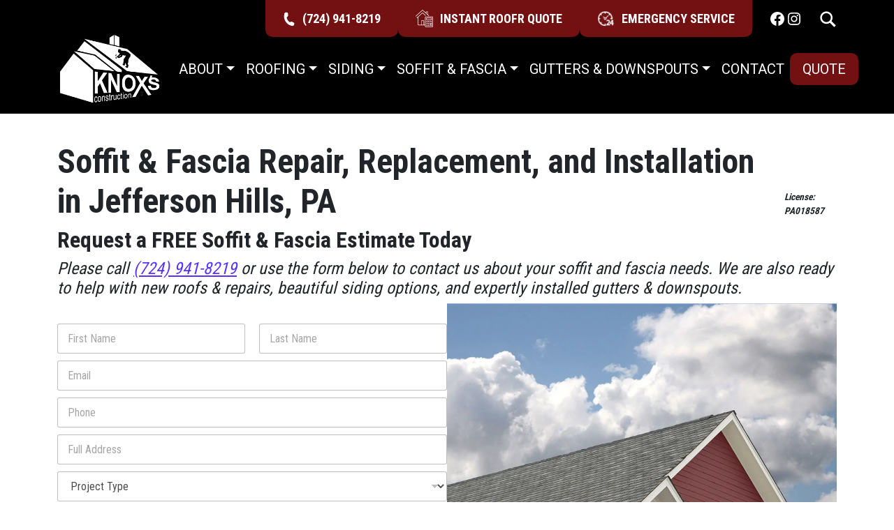

--- FILE ---
content_type: text/html; charset=UTF-8
request_url: https://pittsburgharearoofers.com/soffit_pages/jefferson-hills-pa-soffit-services/
body_size: 39721
content:
<!DOCTYPE html>
<html lang="en">
<head>
<meta charset="UTF-8">
<meta name="viewport" content="width=device-width, initial-scale=1, shrink-to-fit=no">
<link rel="profile" href="https://gmpg.org/xfn/11">
<meta name='robots' content='index, follow, max-image-preview:large, max-snippet:-1, max-video-preview:-1' />

	<!-- This site is optimized with the Yoast SEO Premium plugin v26.6 (Yoast SEO v26.6) - https://yoast.com/wordpress/plugins/seo/ -->
	<title>Soffit and Fascia Contractors in Jefferson Hills, PA | Knox&#039;s Construction</title>
<link data-rocket-preload as="style" href="https://fonts.googleapis.com/css?family=Open%20Sans%7CRoboto%3A400&#038;display=swap" rel="preload">
<script src="/cdn-cgi/scripts/7d0fa10a/cloudflare-static/rocket-loader.min.js" data-cf-settings="8cd21cebde65159794afd358-|49"></script><link href="https://fonts.googleapis.com/css?family=Open%20Sans%7CRoboto%3A400&#038;display=swap" media="print" onload="this.media=&#039;all&#039;" rel="stylesheet">
<noscript data-wpr-hosted-gf-parameters=""><link rel="stylesheet" href="https://fonts.googleapis.com/css?family=Open%20Sans%7CRoboto%3A400&#038;display=swap"></noscript>
	<meta name="description" content="Get trusted soffit and fascia contractors in Jefferson Hills, PA at Knox’s Construction. We provide expert installation and repairs to protect your home’s exterior and improve ventilation with quality craftsmanship." />
	<link rel="canonical" href="https://pittsburgharearoofers.com/soffit_pages/jefferson-hills-pa-soffit-services/" />
	<meta property="og:locale" content="en_US" />
	<meta property="og:type" content="article" />
	<meta property="og:title" content="Jefferson Hills, Pennsylvania" />
	<meta property="og:description" content="Get trusted soffit and fascia contractors in Jefferson Hills, PA at Knox’s Construction. We provide expert installation and repairs to protect your home’s exterior and improve ventilation with quality craftsmanship." />
	<meta property="og:url" content="https://pittsburgharearoofers.com/soffit_pages/jefferson-hills-pa-soffit-services/" />
	<meta property="og:site_name" content="Roofing &amp; Siding Contractors in Pittsburgh, PA | Knox&rsquo;s Construction Roofing" />
	<meta property="article:publisher" content="https://www.facebook.com/knoxsconstruction" />
	<meta property="article:modified_time" content="2025-08-08T15:10:24+00:00" />
	<meta name="twitter:card" content="summary_large_image" />
	<meta name="twitter:label1" content="Est. reading time" />
	<meta name="twitter:data1" content="1 minute" />
	<script type="application/ld+json" class="yoast-schema-graph">{"@context":"https://schema.org","@graph":[{"@type":"WebPage","@id":"https://pittsburgharearoofers.com/soffit_pages/jefferson-hills-pa-soffit-services/","url":"https://pittsburgharearoofers.com/soffit_pages/jefferson-hills-pa-soffit-services/","name":"Soffit and Fascia Contractors in Jefferson Hills, PA | Knox's Construction","isPartOf":{"@id":"https://pittsburgharearoofers.com/#website"},"datePublished":"2024-04-23T16:02:46+00:00","dateModified":"2025-08-08T15:10:24+00:00","description":"Get trusted soffit and fascia contractors in Jefferson Hills, PA at Knox’s Construction. We provide expert installation and repairs to protect your home’s exterior and improve ventilation with quality craftsmanship.","breadcrumb":{"@id":"https://pittsburgharearoofers.com/soffit_pages/jefferson-hills-pa-soffit-services/#breadcrumb"},"inLanguage":"en","potentialAction":[{"@type":"ReadAction","target":["https://pittsburgharearoofers.com/soffit_pages/jefferson-hills-pa-soffit-services/"]}]},{"@type":"BreadcrumbList","@id":"https://pittsburgharearoofers.com/soffit_pages/jefferson-hills-pa-soffit-services/#breadcrumb","itemListElement":[{"@type":"ListItem","position":1,"name":"Home","item":"https://pittsburgharearoofers.com/"},{"@type":"ListItem","position":2,"name":"Jefferson Hills, Pennsylvania"}]},{"@type":"WebSite","@id":"https://pittsburgharearoofers.com/#website","url":"https://pittsburgharearoofers.com/","name":"Roofing &amp; Siding Contractors in Pittsburgh, PA | Knox&rsquo;s Construction Roofing","description":"Your Trusted Roofing Company","publisher":{"@id":"https://pittsburgharearoofers.com/#organization"},"alternateName":"Pittsburgh Area Roofers","potentialAction":[{"@type":"SearchAction","target":{"@type":"EntryPoint","urlTemplate":"https://pittsburgharearoofers.com/?s={search_term_string}"},"query-input":{"@type":"PropertyValueSpecification","valueRequired":true,"valueName":"search_term_string"}}],"inLanguage":"en"},{"@type":"Organization","@id":"https://pittsburgharearoofers.com/#organization","name":"Knox's Construction","alternateName":"Knox Construction","url":"https://pittsburgharearoofers.com/","logo":{"@type":"ImageObject","inLanguage":"en","@id":"https://pittsburgharearoofers.com/#/schema/logo/image/","url":"https://pittsburgharearoofers.com/wp-content/uploads/2023/03/knox-construction-white.png","contentUrl":"https://pittsburgharearoofers.com/wp-content/uploads/2023/03/knox-construction-white.png","width":280,"height":190,"caption":"Knox's Construction"},"image":{"@id":"https://pittsburgharearoofers.com/#/schema/logo/image/"},"sameAs":["https://www.facebook.com/knoxsconstruction","https://www.instagram.com/pittsburgharearoofers_pa"]}]}</script>
	<!-- / Yoast SEO Premium plugin. -->


<link rel='dns-prefetch' href='//a.omappapi.com' />
<link href='https://fonts.gstatic.com' crossorigin rel='preconnect' />
<link rel="alternate" type="application/rss+xml" title="Roofing &amp; Siding Contractors in Pittsburgh, PA | Knox&rsquo;s Construction Roofing &raquo; Feed" href="https://pittsburgharearoofers.com/feed/" />
<link rel="alternate" type="application/rss+xml" title="Roofing &amp; Siding Contractors in Pittsburgh, PA | Knox&rsquo;s Construction Roofing &raquo; Comments Feed" href="https://pittsburgharearoofers.com/comments/feed/" />
<link rel="alternate" title="oEmbed (JSON)" type="application/json+oembed" href="https://pittsburgharearoofers.com/wp-json/oembed/1.0/embed?url=https%3A%2F%2Fpittsburgharearoofers.com%2Fsoffit_pages%2Fjefferson-hills-pa-soffit-services%2F" />
<link rel="alternate" title="oEmbed (XML)" type="text/xml+oembed" href="https://pittsburgharearoofers.com/wp-json/oembed/1.0/embed?url=https%3A%2F%2Fpittsburgharearoofers.com%2Fsoffit_pages%2Fjefferson-hills-pa-soffit-services%2F&#038;format=xml" />
		<!-- This site uses the Google Analytics by MonsterInsights plugin v9.11.0 - Using Analytics tracking - https://www.monsterinsights.com/ -->
							<script src="//www.googletagmanager.com/gtag/js?id=G-JZG8WBM5BJ"  data-cfasync="false" data-wpfc-render="false" async></script>
			<script data-cfasync="false" data-wpfc-render="false">
				var mi_version = '9.11.0';
				var mi_track_user = true;
				var mi_no_track_reason = '';
								var MonsterInsightsDefaultLocations = {"page_location":"https:\/\/pittsburgharearoofers.com\/soffit_pages\/jefferson-hills-pa-soffit-services\/"};
								if ( typeof MonsterInsightsPrivacyGuardFilter === 'function' ) {
					var MonsterInsightsLocations = (typeof MonsterInsightsExcludeQuery === 'object') ? MonsterInsightsPrivacyGuardFilter( MonsterInsightsExcludeQuery ) : MonsterInsightsPrivacyGuardFilter( MonsterInsightsDefaultLocations );
				} else {
					var MonsterInsightsLocations = (typeof MonsterInsightsExcludeQuery === 'object') ? MonsterInsightsExcludeQuery : MonsterInsightsDefaultLocations;
				}

								var disableStrs = [
										'ga-disable-G-JZG8WBM5BJ',
									];

				/* Function to detect opted out users */
				function __gtagTrackerIsOptedOut() {
					for (var index = 0; index < disableStrs.length; index++) {
						if (document.cookie.indexOf(disableStrs[index] + '=true') > -1) {
							return true;
						}
					}

					return false;
				}

				/* Disable tracking if the opt-out cookie exists. */
				if (__gtagTrackerIsOptedOut()) {
					for (var index = 0; index < disableStrs.length; index++) {
						window[disableStrs[index]] = true;
					}
				}

				/* Opt-out function */
				function __gtagTrackerOptout() {
					for (var index = 0; index < disableStrs.length; index++) {
						document.cookie = disableStrs[index] + '=true; expires=Thu, 31 Dec 2099 23:59:59 UTC; path=/';
						window[disableStrs[index]] = true;
					}
				}

				if ('undefined' === typeof gaOptout) {
					function gaOptout() {
						__gtagTrackerOptout();
					}
				}
								window.dataLayer = window.dataLayer || [];

				window.MonsterInsightsDualTracker = {
					helpers: {},
					trackers: {},
				};
				if (mi_track_user) {
					function __gtagDataLayer() {
						dataLayer.push(arguments);
					}

					function __gtagTracker(type, name, parameters) {
						if (!parameters) {
							parameters = {};
						}

						if (parameters.send_to) {
							__gtagDataLayer.apply(null, arguments);
							return;
						}

						if (type === 'event') {
														parameters.send_to = monsterinsights_frontend.v4_id;
							var hookName = name;
							if (typeof parameters['event_category'] !== 'undefined') {
								hookName = parameters['event_category'] + ':' + name;
							}

							if (typeof MonsterInsightsDualTracker.trackers[hookName] !== 'undefined') {
								MonsterInsightsDualTracker.trackers[hookName](parameters);
							} else {
								__gtagDataLayer('event', name, parameters);
							}
							
						} else {
							__gtagDataLayer.apply(null, arguments);
						}
					}

					__gtagTracker('js', new Date());
					__gtagTracker('set', {
						'developer_id.dZGIzZG': true,
											});
					if ( MonsterInsightsLocations.page_location ) {
						__gtagTracker('set', MonsterInsightsLocations);
					}
										__gtagTracker('config', 'G-JZG8WBM5BJ', {"forceSSL":"true","link_attribution":"true"} );
										window.gtag = __gtagTracker;										(function () {
						/* https://developers.google.com/analytics/devguides/collection/analyticsjs/ */
						/* ga and __gaTracker compatibility shim. */
						var noopfn = function () {
							return null;
						};
						var newtracker = function () {
							return new Tracker();
						};
						var Tracker = function () {
							return null;
						};
						var p = Tracker.prototype;
						p.get = noopfn;
						p.set = noopfn;
						p.send = function () {
							var args = Array.prototype.slice.call(arguments);
							args.unshift('send');
							__gaTracker.apply(null, args);
						};
						var __gaTracker = function () {
							var len = arguments.length;
							if (len === 0) {
								return;
							}
							var f = arguments[len - 1];
							if (typeof f !== 'object' || f === null || typeof f.hitCallback !== 'function') {
								if ('send' === arguments[0]) {
									var hitConverted, hitObject = false, action;
									if ('event' === arguments[1]) {
										if ('undefined' !== typeof arguments[3]) {
											hitObject = {
												'eventAction': arguments[3],
												'eventCategory': arguments[2],
												'eventLabel': arguments[4],
												'value': arguments[5] ? arguments[5] : 1,
											}
										}
									}
									if ('pageview' === arguments[1]) {
										if ('undefined' !== typeof arguments[2]) {
											hitObject = {
												'eventAction': 'page_view',
												'page_path': arguments[2],
											}
										}
									}
									if (typeof arguments[2] === 'object') {
										hitObject = arguments[2];
									}
									if (typeof arguments[5] === 'object') {
										Object.assign(hitObject, arguments[5]);
									}
									if ('undefined' !== typeof arguments[1].hitType) {
										hitObject = arguments[1];
										if ('pageview' === hitObject.hitType) {
											hitObject.eventAction = 'page_view';
										}
									}
									if (hitObject) {
										action = 'timing' === arguments[1].hitType ? 'timing_complete' : hitObject.eventAction;
										hitConverted = mapArgs(hitObject);
										__gtagTracker('event', action, hitConverted);
									}
								}
								return;
							}

							function mapArgs(args) {
								var arg, hit = {};
								var gaMap = {
									'eventCategory': 'event_category',
									'eventAction': 'event_action',
									'eventLabel': 'event_label',
									'eventValue': 'event_value',
									'nonInteraction': 'non_interaction',
									'timingCategory': 'event_category',
									'timingVar': 'name',
									'timingValue': 'value',
									'timingLabel': 'event_label',
									'page': 'page_path',
									'location': 'page_location',
									'title': 'page_title',
									'referrer' : 'page_referrer',
								};
								for (arg in args) {
																		if (!(!args.hasOwnProperty(arg) || !gaMap.hasOwnProperty(arg))) {
										hit[gaMap[arg]] = args[arg];
									} else {
										hit[arg] = args[arg];
									}
								}
								return hit;
							}

							try {
								f.hitCallback();
							} catch (ex) {
							}
						};
						__gaTracker.create = newtracker;
						__gaTracker.getByName = newtracker;
						__gaTracker.getAll = function () {
							return [];
						};
						__gaTracker.remove = noopfn;
						__gaTracker.loaded = true;
						window['__gaTracker'] = __gaTracker;
					})();
									} else {
										console.log("");
					(function () {
						function __gtagTracker() {
							return null;
						}

						window['__gtagTracker'] = __gtagTracker;
						window['gtag'] = __gtagTracker;
					})();
									}
			</script>
							<!-- / Google Analytics by MonsterInsights -->
		<style id='wp-img-auto-sizes-contain-inline-css'>
img:is([sizes=auto i],[sizes^="auto," i]){contain-intrinsic-size:3000px 1500px}
/*# sourceURL=wp-img-auto-sizes-contain-inline-css */
</style>
<style id='wp-emoji-styles-inline-css'>

	img.wp-smiley, img.emoji {
		display: inline !important;
		border: none !important;
		box-shadow: none !important;
		height: 1em !important;
		width: 1em !important;
		margin: 0 0.07em !important;
		vertical-align: -0.1em !important;
		background: none !important;
		padding: 0 !important;
	}
/*# sourceURL=wp-emoji-styles-inline-css */
</style>
<style id='wp-block-library-inline-css'>
:root{--wp-block-synced-color:#7a00df;--wp-block-synced-color--rgb:122,0,223;--wp-bound-block-color:var(--wp-block-synced-color);--wp-editor-canvas-background:#ddd;--wp-admin-theme-color:#007cba;--wp-admin-theme-color--rgb:0,124,186;--wp-admin-theme-color-darker-10:#006ba1;--wp-admin-theme-color-darker-10--rgb:0,107,160.5;--wp-admin-theme-color-darker-20:#005a87;--wp-admin-theme-color-darker-20--rgb:0,90,135;--wp-admin-border-width-focus:2px}@media (min-resolution:192dpi){:root{--wp-admin-border-width-focus:1.5px}}.wp-element-button{cursor:pointer}:root .has-very-light-gray-background-color{background-color:#eee}:root .has-very-dark-gray-background-color{background-color:#313131}:root .has-very-light-gray-color{color:#eee}:root .has-very-dark-gray-color{color:#313131}:root .has-vivid-green-cyan-to-vivid-cyan-blue-gradient-background{background:linear-gradient(135deg,#00d084,#0693e3)}:root .has-purple-crush-gradient-background{background:linear-gradient(135deg,#34e2e4,#4721fb 50%,#ab1dfe)}:root .has-hazy-dawn-gradient-background{background:linear-gradient(135deg,#faaca8,#dad0ec)}:root .has-subdued-olive-gradient-background{background:linear-gradient(135deg,#fafae1,#67a671)}:root .has-atomic-cream-gradient-background{background:linear-gradient(135deg,#fdd79a,#004a59)}:root .has-nightshade-gradient-background{background:linear-gradient(135deg,#330968,#31cdcf)}:root .has-midnight-gradient-background{background:linear-gradient(135deg,#020381,#2874fc)}:root{--wp--preset--font-size--normal:16px;--wp--preset--font-size--huge:42px}.has-regular-font-size{font-size:1em}.has-larger-font-size{font-size:2.625em}.has-normal-font-size{font-size:var(--wp--preset--font-size--normal)}.has-huge-font-size{font-size:var(--wp--preset--font-size--huge)}.has-text-align-center{text-align:center}.has-text-align-left{text-align:left}.has-text-align-right{text-align:right}.has-fit-text{white-space:nowrap!important}#end-resizable-editor-section{display:none}.aligncenter{clear:both}.items-justified-left{justify-content:flex-start}.items-justified-center{justify-content:center}.items-justified-right{justify-content:flex-end}.items-justified-space-between{justify-content:space-between}.screen-reader-text{border:0;clip-path:inset(50%);height:1px;margin:-1px;overflow:hidden;padding:0;position:absolute;width:1px;word-wrap:normal!important}.screen-reader-text:focus{background-color:#ddd;clip-path:none;color:#444;display:block;font-size:1em;height:auto;left:5px;line-height:normal;padding:15px 23px 14px;text-decoration:none;top:5px;width:auto;z-index:100000}html :where(.has-border-color){border-style:solid}html :where([style*=border-top-color]){border-top-style:solid}html :where([style*=border-right-color]){border-right-style:solid}html :where([style*=border-bottom-color]){border-bottom-style:solid}html :where([style*=border-left-color]){border-left-style:solid}html :where([style*=border-width]){border-style:solid}html :where([style*=border-top-width]){border-top-style:solid}html :where([style*=border-right-width]){border-right-style:solid}html :where([style*=border-bottom-width]){border-bottom-style:solid}html :where([style*=border-left-width]){border-left-style:solid}html :where(img[class*=wp-image-]){height:auto;max-width:100%}:where(figure){margin:0 0 1em}html :where(.is-position-sticky){--wp-admin--admin-bar--position-offset:var(--wp-admin--admin-bar--height,0px)}@media screen and (max-width:600px){html :where(.is-position-sticky){--wp-admin--admin-bar--position-offset:0px}}

/*# sourceURL=wp-block-library-inline-css */
</style><style id='wp-block-heading-inline-css'>
h1:where(.wp-block-heading).has-background,h2:where(.wp-block-heading).has-background,h3:where(.wp-block-heading).has-background,h4:where(.wp-block-heading).has-background,h5:where(.wp-block-heading).has-background,h6:where(.wp-block-heading).has-background{padding:1.25em 2.375em}h1.has-text-align-left[style*=writing-mode]:where([style*=vertical-lr]),h1.has-text-align-right[style*=writing-mode]:where([style*=vertical-rl]),h2.has-text-align-left[style*=writing-mode]:where([style*=vertical-lr]),h2.has-text-align-right[style*=writing-mode]:where([style*=vertical-rl]),h3.has-text-align-left[style*=writing-mode]:where([style*=vertical-lr]),h3.has-text-align-right[style*=writing-mode]:where([style*=vertical-rl]),h4.has-text-align-left[style*=writing-mode]:where([style*=vertical-lr]),h4.has-text-align-right[style*=writing-mode]:where([style*=vertical-rl]),h5.has-text-align-left[style*=writing-mode]:where([style*=vertical-lr]),h5.has-text-align-right[style*=writing-mode]:where([style*=vertical-rl]),h6.has-text-align-left[style*=writing-mode]:where([style*=vertical-lr]),h6.has-text-align-right[style*=writing-mode]:where([style*=vertical-rl]){rotate:180deg}
/*# sourceURL=https://pittsburgharearoofers.com/wp-includes/blocks/heading/style.min.css */
</style>
<style id='wp-block-image-inline-css'>
.wp-block-image>a,.wp-block-image>figure>a{display:inline-block}.wp-block-image img{box-sizing:border-box;height:auto;max-width:100%;vertical-align:bottom}@media not (prefers-reduced-motion){.wp-block-image img.hide{visibility:hidden}.wp-block-image img.show{animation:show-content-image .4s}}.wp-block-image[style*=border-radius] img,.wp-block-image[style*=border-radius]>a{border-radius:inherit}.wp-block-image.has-custom-border img{box-sizing:border-box}.wp-block-image.aligncenter{text-align:center}.wp-block-image.alignfull>a,.wp-block-image.alignwide>a{width:100%}.wp-block-image.alignfull img,.wp-block-image.alignwide img{height:auto;width:100%}.wp-block-image .aligncenter,.wp-block-image .alignleft,.wp-block-image .alignright,.wp-block-image.aligncenter,.wp-block-image.alignleft,.wp-block-image.alignright{display:table}.wp-block-image .aligncenter>figcaption,.wp-block-image .alignleft>figcaption,.wp-block-image .alignright>figcaption,.wp-block-image.aligncenter>figcaption,.wp-block-image.alignleft>figcaption,.wp-block-image.alignright>figcaption{caption-side:bottom;display:table-caption}.wp-block-image .alignleft{float:left;margin:.5em 1em .5em 0}.wp-block-image .alignright{float:right;margin:.5em 0 .5em 1em}.wp-block-image .aligncenter{margin-left:auto;margin-right:auto}.wp-block-image :where(figcaption){margin-bottom:1em;margin-top:.5em}.wp-block-image.is-style-circle-mask img{border-radius:9999px}@supports ((-webkit-mask-image:none) or (mask-image:none)) or (-webkit-mask-image:none){.wp-block-image.is-style-circle-mask img{border-radius:0;-webkit-mask-image:url('data:image/svg+xml;utf8,<svg viewBox="0 0 100 100" xmlns="http://www.w3.org/2000/svg"><circle cx="50" cy="50" r="50"/></svg>');mask-image:url('data:image/svg+xml;utf8,<svg viewBox="0 0 100 100" xmlns="http://www.w3.org/2000/svg"><circle cx="50" cy="50" r="50"/></svg>');mask-mode:alpha;-webkit-mask-position:center;mask-position:center;-webkit-mask-repeat:no-repeat;mask-repeat:no-repeat;-webkit-mask-size:contain;mask-size:contain}}:root :where(.wp-block-image.is-style-rounded img,.wp-block-image .is-style-rounded img){border-radius:9999px}.wp-block-image figure{margin:0}.wp-lightbox-container{display:flex;flex-direction:column;position:relative}.wp-lightbox-container img{cursor:zoom-in}.wp-lightbox-container img:hover+button{opacity:1}.wp-lightbox-container button{align-items:center;backdrop-filter:blur(16px) saturate(180%);background-color:#5a5a5a40;border:none;border-radius:4px;cursor:zoom-in;display:flex;height:20px;justify-content:center;opacity:0;padding:0;position:absolute;right:16px;text-align:center;top:16px;width:20px;z-index:100}@media not (prefers-reduced-motion){.wp-lightbox-container button{transition:opacity .2s ease}}.wp-lightbox-container button:focus-visible{outline:3px auto #5a5a5a40;outline:3px auto -webkit-focus-ring-color;outline-offset:3px}.wp-lightbox-container button:hover{cursor:pointer;opacity:1}.wp-lightbox-container button:focus{opacity:1}.wp-lightbox-container button:focus,.wp-lightbox-container button:hover,.wp-lightbox-container button:not(:hover):not(:active):not(.has-background){background-color:#5a5a5a40;border:none}.wp-lightbox-overlay{box-sizing:border-box;cursor:zoom-out;height:100vh;left:0;overflow:hidden;position:fixed;top:0;visibility:hidden;width:100%;z-index:100000}.wp-lightbox-overlay .close-button{align-items:center;cursor:pointer;display:flex;justify-content:center;min-height:40px;min-width:40px;padding:0;position:absolute;right:calc(env(safe-area-inset-right) + 16px);top:calc(env(safe-area-inset-top) + 16px);z-index:5000000}.wp-lightbox-overlay .close-button:focus,.wp-lightbox-overlay .close-button:hover,.wp-lightbox-overlay .close-button:not(:hover):not(:active):not(.has-background){background:none;border:none}.wp-lightbox-overlay .lightbox-image-container{height:var(--wp--lightbox-container-height);left:50%;overflow:hidden;position:absolute;top:50%;transform:translate(-50%,-50%);transform-origin:top left;width:var(--wp--lightbox-container-width);z-index:9999999999}.wp-lightbox-overlay .wp-block-image{align-items:center;box-sizing:border-box;display:flex;height:100%;justify-content:center;margin:0;position:relative;transform-origin:0 0;width:100%;z-index:3000000}.wp-lightbox-overlay .wp-block-image img{height:var(--wp--lightbox-image-height);min-height:var(--wp--lightbox-image-height);min-width:var(--wp--lightbox-image-width);width:var(--wp--lightbox-image-width)}.wp-lightbox-overlay .wp-block-image figcaption{display:none}.wp-lightbox-overlay button{background:none;border:none}.wp-lightbox-overlay .scrim{background-color:#fff;height:100%;opacity:.9;position:absolute;width:100%;z-index:2000000}.wp-lightbox-overlay.active{visibility:visible}@media not (prefers-reduced-motion){.wp-lightbox-overlay.active{animation:turn-on-visibility .25s both}.wp-lightbox-overlay.active img{animation:turn-on-visibility .35s both}.wp-lightbox-overlay.show-closing-animation:not(.active){animation:turn-off-visibility .35s both}.wp-lightbox-overlay.show-closing-animation:not(.active) img{animation:turn-off-visibility .25s both}.wp-lightbox-overlay.zoom.active{animation:none;opacity:1;visibility:visible}.wp-lightbox-overlay.zoom.active .lightbox-image-container{animation:lightbox-zoom-in .4s}.wp-lightbox-overlay.zoom.active .lightbox-image-container img{animation:none}.wp-lightbox-overlay.zoom.active .scrim{animation:turn-on-visibility .4s forwards}.wp-lightbox-overlay.zoom.show-closing-animation:not(.active){animation:none}.wp-lightbox-overlay.zoom.show-closing-animation:not(.active) .lightbox-image-container{animation:lightbox-zoom-out .4s}.wp-lightbox-overlay.zoom.show-closing-animation:not(.active) .lightbox-image-container img{animation:none}.wp-lightbox-overlay.zoom.show-closing-animation:not(.active) .scrim{animation:turn-off-visibility .4s forwards}}@keyframes show-content-image{0%{visibility:hidden}99%{visibility:hidden}to{visibility:visible}}@keyframes turn-on-visibility{0%{opacity:0}to{opacity:1}}@keyframes turn-off-visibility{0%{opacity:1;visibility:visible}99%{opacity:0;visibility:visible}to{opacity:0;visibility:hidden}}@keyframes lightbox-zoom-in{0%{transform:translate(calc((-100vw + var(--wp--lightbox-scrollbar-width))/2 + var(--wp--lightbox-initial-left-position)),calc(-50vh + var(--wp--lightbox-initial-top-position))) scale(var(--wp--lightbox-scale))}to{transform:translate(-50%,-50%) scale(1)}}@keyframes lightbox-zoom-out{0%{transform:translate(-50%,-50%) scale(1);visibility:visible}99%{visibility:visible}to{transform:translate(calc((-100vw + var(--wp--lightbox-scrollbar-width))/2 + var(--wp--lightbox-initial-left-position)),calc(-50vh + var(--wp--lightbox-initial-top-position))) scale(var(--wp--lightbox-scale));visibility:hidden}}
/*# sourceURL=https://pittsburgharearoofers.com/wp-includes/blocks/image/style.min.css */
</style>
<style id='wp-block-list-inline-css'>
ol,ul{box-sizing:border-box}:root :where(.wp-block-list.has-background){padding:1.25em 2.375em}
/*# sourceURL=https://pittsburgharearoofers.com/wp-includes/blocks/list/style.min.css */
</style>
<style id='wp-block-columns-inline-css'>
.wp-block-columns{box-sizing:border-box;display:flex;flex-wrap:wrap!important}@media (min-width:782px){.wp-block-columns{flex-wrap:nowrap!important}}.wp-block-columns{align-items:normal!important}.wp-block-columns.are-vertically-aligned-top{align-items:flex-start}.wp-block-columns.are-vertically-aligned-center{align-items:center}.wp-block-columns.are-vertically-aligned-bottom{align-items:flex-end}@media (max-width:781px){.wp-block-columns:not(.is-not-stacked-on-mobile)>.wp-block-column{flex-basis:100%!important}}@media (min-width:782px){.wp-block-columns:not(.is-not-stacked-on-mobile)>.wp-block-column{flex-basis:0;flex-grow:1}.wp-block-columns:not(.is-not-stacked-on-mobile)>.wp-block-column[style*=flex-basis]{flex-grow:0}}.wp-block-columns.is-not-stacked-on-mobile{flex-wrap:nowrap!important}.wp-block-columns.is-not-stacked-on-mobile>.wp-block-column{flex-basis:0;flex-grow:1}.wp-block-columns.is-not-stacked-on-mobile>.wp-block-column[style*=flex-basis]{flex-grow:0}:where(.wp-block-columns){margin-bottom:1.75em}:where(.wp-block-columns.has-background){padding:1.25em 2.375em}.wp-block-column{flex-grow:1;min-width:0;overflow-wrap:break-word;word-break:break-word}.wp-block-column.is-vertically-aligned-top{align-self:flex-start}.wp-block-column.is-vertically-aligned-center{align-self:center}.wp-block-column.is-vertically-aligned-bottom{align-self:flex-end}.wp-block-column.is-vertically-aligned-stretch{align-self:stretch}.wp-block-column.is-vertically-aligned-bottom,.wp-block-column.is-vertically-aligned-center,.wp-block-column.is-vertically-aligned-top{width:100%}
/*# sourceURL=https://pittsburgharearoofers.com/wp-includes/blocks/columns/style.min.css */
</style>
<style id='wp-block-group-inline-css'>
.wp-block-group{box-sizing:border-box}:where(.wp-block-group.wp-block-group-is-layout-constrained){position:relative}
/*# sourceURL=https://pittsburgharearoofers.com/wp-includes/blocks/group/style.min.css */
</style>
<style id='wp-block-paragraph-inline-css'>
.is-small-text{font-size:.875em}.is-regular-text{font-size:1em}.is-large-text{font-size:2.25em}.is-larger-text{font-size:3em}.has-drop-cap:not(:focus):first-letter{float:left;font-size:8.4em;font-style:normal;font-weight:100;line-height:.68;margin:.05em .1em 0 0;text-transform:uppercase}body.rtl .has-drop-cap:not(:focus):first-letter{float:none;margin-left:.1em}p.has-drop-cap.has-background{overflow:hidden}:root :where(p.has-background){padding:1.25em 2.375em}:where(p.has-text-color:not(.has-link-color)) a{color:inherit}p.has-text-align-left[style*="writing-mode:vertical-lr"],p.has-text-align-right[style*="writing-mode:vertical-rl"]{rotate:180deg}
/*# sourceURL=https://pittsburgharearoofers.com/wp-includes/blocks/paragraph/style.min.css */
</style>
<style id='wp-block-separator-inline-css'>
@charset "UTF-8";.wp-block-separator{border:none;border-top:2px solid}:root :where(.wp-block-separator.is-style-dots){height:auto;line-height:1;text-align:center}:root :where(.wp-block-separator.is-style-dots):before{color:currentColor;content:"···";font-family:serif;font-size:1.5em;letter-spacing:2em;padding-left:2em}.wp-block-separator.is-style-dots{background:none!important;border:none!important}
/*# sourceURL=https://pittsburgharearoofers.com/wp-includes/blocks/separator/style.min.css */
</style>
<style id='wp-block-social-links-inline-css'>
.wp-block-social-links{background:none;box-sizing:border-box;margin-left:0;padding-left:0;padding-right:0;text-indent:0}.wp-block-social-links .wp-social-link a,.wp-block-social-links .wp-social-link a:hover{border-bottom:0;box-shadow:none;text-decoration:none}.wp-block-social-links .wp-social-link svg{height:1em;width:1em}.wp-block-social-links .wp-social-link span:not(.screen-reader-text){font-size:.65em;margin-left:.5em;margin-right:.5em}.wp-block-social-links.has-small-icon-size{font-size:16px}.wp-block-social-links,.wp-block-social-links.has-normal-icon-size{font-size:24px}.wp-block-social-links.has-large-icon-size{font-size:36px}.wp-block-social-links.has-huge-icon-size{font-size:48px}.wp-block-social-links.aligncenter{display:flex;justify-content:center}.wp-block-social-links.alignright{justify-content:flex-end}.wp-block-social-link{border-radius:9999px;display:block}@media not (prefers-reduced-motion){.wp-block-social-link{transition:transform .1s ease}}.wp-block-social-link{height:auto}.wp-block-social-link a{align-items:center;display:flex;line-height:0}.wp-block-social-link:hover{transform:scale(1.1)}.wp-block-social-links .wp-block-social-link.wp-social-link{display:inline-block;margin:0;padding:0}.wp-block-social-links .wp-block-social-link.wp-social-link .wp-block-social-link-anchor,.wp-block-social-links .wp-block-social-link.wp-social-link .wp-block-social-link-anchor svg,.wp-block-social-links .wp-block-social-link.wp-social-link .wp-block-social-link-anchor:active,.wp-block-social-links .wp-block-social-link.wp-social-link .wp-block-social-link-anchor:hover,.wp-block-social-links .wp-block-social-link.wp-social-link .wp-block-social-link-anchor:visited{color:currentColor;fill:currentColor}:where(.wp-block-social-links:not(.is-style-logos-only)) .wp-social-link{background-color:#f0f0f0;color:#444}:where(.wp-block-social-links:not(.is-style-logos-only)) .wp-social-link-amazon{background-color:#f90;color:#fff}:where(.wp-block-social-links:not(.is-style-logos-only)) .wp-social-link-bandcamp{background-color:#1ea0c3;color:#fff}:where(.wp-block-social-links:not(.is-style-logos-only)) .wp-social-link-behance{background-color:#0757fe;color:#fff}:where(.wp-block-social-links:not(.is-style-logos-only)) .wp-social-link-bluesky{background-color:#0a7aff;color:#fff}:where(.wp-block-social-links:not(.is-style-logos-only)) .wp-social-link-codepen{background-color:#1e1f26;color:#fff}:where(.wp-block-social-links:not(.is-style-logos-only)) .wp-social-link-deviantart{background-color:#02e49b;color:#fff}:where(.wp-block-social-links:not(.is-style-logos-only)) .wp-social-link-discord{background-color:#5865f2;color:#fff}:where(.wp-block-social-links:not(.is-style-logos-only)) .wp-social-link-dribbble{background-color:#e94c89;color:#fff}:where(.wp-block-social-links:not(.is-style-logos-only)) .wp-social-link-dropbox{background-color:#4280ff;color:#fff}:where(.wp-block-social-links:not(.is-style-logos-only)) .wp-social-link-etsy{background-color:#f45800;color:#fff}:where(.wp-block-social-links:not(.is-style-logos-only)) .wp-social-link-facebook{background-color:#0866ff;color:#fff}:where(.wp-block-social-links:not(.is-style-logos-only)) .wp-social-link-fivehundredpx{background-color:#000;color:#fff}:where(.wp-block-social-links:not(.is-style-logos-only)) .wp-social-link-flickr{background-color:#0461dd;color:#fff}:where(.wp-block-social-links:not(.is-style-logos-only)) .wp-social-link-foursquare{background-color:#e65678;color:#fff}:where(.wp-block-social-links:not(.is-style-logos-only)) .wp-social-link-github{background-color:#24292d;color:#fff}:where(.wp-block-social-links:not(.is-style-logos-only)) .wp-social-link-goodreads{background-color:#eceadd;color:#382110}:where(.wp-block-social-links:not(.is-style-logos-only)) .wp-social-link-google{background-color:#ea4434;color:#fff}:where(.wp-block-social-links:not(.is-style-logos-only)) .wp-social-link-gravatar{background-color:#1d4fc4;color:#fff}:where(.wp-block-social-links:not(.is-style-logos-only)) .wp-social-link-instagram{background-color:#f00075;color:#fff}:where(.wp-block-social-links:not(.is-style-logos-only)) .wp-social-link-lastfm{background-color:#e21b24;color:#fff}:where(.wp-block-social-links:not(.is-style-logos-only)) .wp-social-link-linkedin{background-color:#0d66c2;color:#fff}:where(.wp-block-social-links:not(.is-style-logos-only)) .wp-social-link-mastodon{background-color:#3288d4;color:#fff}:where(.wp-block-social-links:not(.is-style-logos-only)) .wp-social-link-medium{background-color:#000;color:#fff}:where(.wp-block-social-links:not(.is-style-logos-only)) .wp-social-link-meetup{background-color:#f6405f;color:#fff}:where(.wp-block-social-links:not(.is-style-logos-only)) .wp-social-link-patreon{background-color:#000;color:#fff}:where(.wp-block-social-links:not(.is-style-logos-only)) .wp-social-link-pinterest{background-color:#e60122;color:#fff}:where(.wp-block-social-links:not(.is-style-logos-only)) .wp-social-link-pocket{background-color:#ef4155;color:#fff}:where(.wp-block-social-links:not(.is-style-logos-only)) .wp-social-link-reddit{background-color:#ff4500;color:#fff}:where(.wp-block-social-links:not(.is-style-logos-only)) .wp-social-link-skype{background-color:#0478d7;color:#fff}:where(.wp-block-social-links:not(.is-style-logos-only)) .wp-social-link-snapchat{background-color:#fefc00;color:#fff;stroke:#000}:where(.wp-block-social-links:not(.is-style-logos-only)) .wp-social-link-soundcloud{background-color:#ff5600;color:#fff}:where(.wp-block-social-links:not(.is-style-logos-only)) .wp-social-link-spotify{background-color:#1bd760;color:#fff}:where(.wp-block-social-links:not(.is-style-logos-only)) .wp-social-link-telegram{background-color:#2aabee;color:#fff}:where(.wp-block-social-links:not(.is-style-logos-only)) .wp-social-link-threads{background-color:#000;color:#fff}:where(.wp-block-social-links:not(.is-style-logos-only)) .wp-social-link-tiktok{background-color:#000;color:#fff}:where(.wp-block-social-links:not(.is-style-logos-only)) .wp-social-link-tumblr{background-color:#011835;color:#fff}:where(.wp-block-social-links:not(.is-style-logos-only)) .wp-social-link-twitch{background-color:#6440a4;color:#fff}:where(.wp-block-social-links:not(.is-style-logos-only)) .wp-social-link-twitter{background-color:#1da1f2;color:#fff}:where(.wp-block-social-links:not(.is-style-logos-only)) .wp-social-link-vimeo{background-color:#1eb7ea;color:#fff}:where(.wp-block-social-links:not(.is-style-logos-only)) .wp-social-link-vk{background-color:#4680c2;color:#fff}:where(.wp-block-social-links:not(.is-style-logos-only)) .wp-social-link-wordpress{background-color:#3499cd;color:#fff}:where(.wp-block-social-links:not(.is-style-logos-only)) .wp-social-link-whatsapp{background-color:#25d366;color:#fff}:where(.wp-block-social-links:not(.is-style-logos-only)) .wp-social-link-x{background-color:#000;color:#fff}:where(.wp-block-social-links:not(.is-style-logos-only)) .wp-social-link-yelp{background-color:#d32422;color:#fff}:where(.wp-block-social-links:not(.is-style-logos-only)) .wp-social-link-youtube{background-color:red;color:#fff}:where(.wp-block-social-links.is-style-logos-only) .wp-social-link{background:none}:where(.wp-block-social-links.is-style-logos-only) .wp-social-link svg{height:1.25em;width:1.25em}:where(.wp-block-social-links.is-style-logos-only) .wp-social-link-amazon{color:#f90}:where(.wp-block-social-links.is-style-logos-only) .wp-social-link-bandcamp{color:#1ea0c3}:where(.wp-block-social-links.is-style-logos-only) .wp-social-link-behance{color:#0757fe}:where(.wp-block-social-links.is-style-logos-only) .wp-social-link-bluesky{color:#0a7aff}:where(.wp-block-social-links.is-style-logos-only) .wp-social-link-codepen{color:#1e1f26}:where(.wp-block-social-links.is-style-logos-only) .wp-social-link-deviantart{color:#02e49b}:where(.wp-block-social-links.is-style-logos-only) .wp-social-link-discord{color:#5865f2}:where(.wp-block-social-links.is-style-logos-only) .wp-social-link-dribbble{color:#e94c89}:where(.wp-block-social-links.is-style-logos-only) .wp-social-link-dropbox{color:#4280ff}:where(.wp-block-social-links.is-style-logos-only) .wp-social-link-etsy{color:#f45800}:where(.wp-block-social-links.is-style-logos-only) .wp-social-link-facebook{color:#0866ff}:where(.wp-block-social-links.is-style-logos-only) .wp-social-link-fivehundredpx{color:#000}:where(.wp-block-social-links.is-style-logos-only) .wp-social-link-flickr{color:#0461dd}:where(.wp-block-social-links.is-style-logos-only) .wp-social-link-foursquare{color:#e65678}:where(.wp-block-social-links.is-style-logos-only) .wp-social-link-github{color:#24292d}:where(.wp-block-social-links.is-style-logos-only) .wp-social-link-goodreads{color:#382110}:where(.wp-block-social-links.is-style-logos-only) .wp-social-link-google{color:#ea4434}:where(.wp-block-social-links.is-style-logos-only) .wp-social-link-gravatar{color:#1d4fc4}:where(.wp-block-social-links.is-style-logos-only) .wp-social-link-instagram{color:#f00075}:where(.wp-block-social-links.is-style-logos-only) .wp-social-link-lastfm{color:#e21b24}:where(.wp-block-social-links.is-style-logos-only) .wp-social-link-linkedin{color:#0d66c2}:where(.wp-block-social-links.is-style-logos-only) .wp-social-link-mastodon{color:#3288d4}:where(.wp-block-social-links.is-style-logos-only) .wp-social-link-medium{color:#000}:where(.wp-block-social-links.is-style-logos-only) .wp-social-link-meetup{color:#f6405f}:where(.wp-block-social-links.is-style-logos-only) .wp-social-link-patreon{color:#000}:where(.wp-block-social-links.is-style-logos-only) .wp-social-link-pinterest{color:#e60122}:where(.wp-block-social-links.is-style-logos-only) .wp-social-link-pocket{color:#ef4155}:where(.wp-block-social-links.is-style-logos-only) .wp-social-link-reddit{color:#ff4500}:where(.wp-block-social-links.is-style-logos-only) .wp-social-link-skype{color:#0478d7}:where(.wp-block-social-links.is-style-logos-only) .wp-social-link-snapchat{color:#fff;stroke:#000}:where(.wp-block-social-links.is-style-logos-only) .wp-social-link-soundcloud{color:#ff5600}:where(.wp-block-social-links.is-style-logos-only) .wp-social-link-spotify{color:#1bd760}:where(.wp-block-social-links.is-style-logos-only) .wp-social-link-telegram{color:#2aabee}:where(.wp-block-social-links.is-style-logos-only) .wp-social-link-threads{color:#000}:where(.wp-block-social-links.is-style-logos-only) .wp-social-link-tiktok{color:#000}:where(.wp-block-social-links.is-style-logos-only) .wp-social-link-tumblr{color:#011835}:where(.wp-block-social-links.is-style-logos-only) .wp-social-link-twitch{color:#6440a4}:where(.wp-block-social-links.is-style-logos-only) .wp-social-link-twitter{color:#1da1f2}:where(.wp-block-social-links.is-style-logos-only) .wp-social-link-vimeo{color:#1eb7ea}:where(.wp-block-social-links.is-style-logos-only) .wp-social-link-vk{color:#4680c2}:where(.wp-block-social-links.is-style-logos-only) .wp-social-link-whatsapp{color:#25d366}:where(.wp-block-social-links.is-style-logos-only) .wp-social-link-wordpress{color:#3499cd}:where(.wp-block-social-links.is-style-logos-only) .wp-social-link-x{color:#000}:where(.wp-block-social-links.is-style-logos-only) .wp-social-link-yelp{color:#d32422}:where(.wp-block-social-links.is-style-logos-only) .wp-social-link-youtube{color:red}.wp-block-social-links.is-style-pill-shape .wp-social-link{width:auto}:root :where(.wp-block-social-links .wp-social-link a){padding:.25em}:root :where(.wp-block-social-links.is-style-logos-only .wp-social-link a){padding:0}:root :where(.wp-block-social-links.is-style-pill-shape .wp-social-link a){padding-left:.6666666667em;padding-right:.6666666667em}.wp-block-social-links:not(.has-icon-color):not(.has-icon-background-color) .wp-social-link-snapchat .wp-block-social-link-label{color:#000}
/*# sourceURL=https://pittsburgharearoofers.com/wp-includes/blocks/social-links/style.min.css */
</style>
<style id='global-styles-inline-css'>
:root{--wp--preset--aspect-ratio--square: 1;--wp--preset--aspect-ratio--4-3: 4/3;--wp--preset--aspect-ratio--3-4: 3/4;--wp--preset--aspect-ratio--3-2: 3/2;--wp--preset--aspect-ratio--2-3: 2/3;--wp--preset--aspect-ratio--16-9: 16/9;--wp--preset--aspect-ratio--9-16: 9/16;--wp--preset--color--black: #000000;--wp--preset--color--cyan-bluish-gray: #abb8c3;--wp--preset--color--white: #fff;--wp--preset--color--pale-pink: #f78da7;--wp--preset--color--vivid-red: #cf2e2e;--wp--preset--color--luminous-vivid-orange: #ff6900;--wp--preset--color--luminous-vivid-amber: #fcb900;--wp--preset--color--light-green-cyan: #7bdcb5;--wp--preset--color--vivid-green-cyan: #00d084;--wp--preset--color--pale-cyan-blue: #8ed1fc;--wp--preset--color--vivid-cyan-blue: #0693e3;--wp--preset--color--vivid-purple: #9b51e0;--wp--preset--color--blue: #0d6efd;--wp--preset--color--indigo: #6610f2;--wp--preset--color--purple: #5533ff;--wp--preset--color--pink: #d63384;--wp--preset--color--red: #dc3545;--wp--preset--color--orange: #fd7e14;--wp--preset--color--yellow: #ffc107;--wp--preset--color--green: #198754;--wp--preset--color--teal: #20c997;--wp--preset--color--cyan: #0dcaf0;--wp--preset--color--gray: #6c757d;--wp--preset--color--gray-dark: #343a40;--wp--preset--gradient--vivid-cyan-blue-to-vivid-purple: linear-gradient(135deg,rgb(6,147,227) 0%,rgb(155,81,224) 100%);--wp--preset--gradient--light-green-cyan-to-vivid-green-cyan: linear-gradient(135deg,rgb(122,220,180) 0%,rgb(0,208,130) 100%);--wp--preset--gradient--luminous-vivid-amber-to-luminous-vivid-orange: linear-gradient(135deg,rgb(252,185,0) 0%,rgb(255,105,0) 100%);--wp--preset--gradient--luminous-vivid-orange-to-vivid-red: linear-gradient(135deg,rgb(255,105,0) 0%,rgb(207,46,46) 100%);--wp--preset--gradient--very-light-gray-to-cyan-bluish-gray: linear-gradient(135deg,rgb(238,238,238) 0%,rgb(169,184,195) 100%);--wp--preset--gradient--cool-to-warm-spectrum: linear-gradient(135deg,rgb(74,234,220) 0%,rgb(151,120,209) 20%,rgb(207,42,186) 40%,rgb(238,44,130) 60%,rgb(251,105,98) 80%,rgb(254,248,76) 100%);--wp--preset--gradient--blush-light-purple: linear-gradient(135deg,rgb(255,206,236) 0%,rgb(152,150,240) 100%);--wp--preset--gradient--blush-bordeaux: linear-gradient(135deg,rgb(254,205,165) 0%,rgb(254,45,45) 50%,rgb(107,0,62) 100%);--wp--preset--gradient--luminous-dusk: linear-gradient(135deg,rgb(255,203,112) 0%,rgb(199,81,192) 50%,rgb(65,88,208) 100%);--wp--preset--gradient--pale-ocean: linear-gradient(135deg,rgb(255,245,203) 0%,rgb(182,227,212) 50%,rgb(51,167,181) 100%);--wp--preset--gradient--electric-grass: linear-gradient(135deg,rgb(202,248,128) 0%,rgb(113,206,126) 100%);--wp--preset--gradient--midnight: linear-gradient(135deg,rgb(2,3,129) 0%,rgb(40,116,252) 100%);--wp--preset--font-size--small: 13px;--wp--preset--font-size--medium: 20px;--wp--preset--font-size--large: 36px;--wp--preset--font-size--x-large: 42px;--wp--preset--spacing--20: 0.44rem;--wp--preset--spacing--30: 0.67rem;--wp--preset--spacing--40: 1rem;--wp--preset--spacing--50: 1.5rem;--wp--preset--spacing--60: 2.25rem;--wp--preset--spacing--70: 3.38rem;--wp--preset--spacing--80: 5.06rem;--wp--preset--shadow--natural: 6px 6px 9px rgba(0, 0, 0, 0.2);--wp--preset--shadow--deep: 12px 12px 50px rgba(0, 0, 0, 0.4);--wp--preset--shadow--sharp: 6px 6px 0px rgba(0, 0, 0, 0.2);--wp--preset--shadow--outlined: 6px 6px 0px -3px rgb(255, 255, 255), 6px 6px rgb(0, 0, 0);--wp--preset--shadow--crisp: 6px 6px 0px rgb(0, 0, 0);}:where(.is-layout-flex){gap: 0.5em;}:where(.is-layout-grid){gap: 0.5em;}body .is-layout-flex{display: flex;}.is-layout-flex{flex-wrap: wrap;align-items: center;}.is-layout-flex > :is(*, div){margin: 0;}body .is-layout-grid{display: grid;}.is-layout-grid > :is(*, div){margin: 0;}:where(.wp-block-columns.is-layout-flex){gap: 2em;}:where(.wp-block-columns.is-layout-grid){gap: 2em;}:where(.wp-block-post-template.is-layout-flex){gap: 1.25em;}:where(.wp-block-post-template.is-layout-grid){gap: 1.25em;}.has-black-color{color: var(--wp--preset--color--black) !important;}.has-cyan-bluish-gray-color{color: var(--wp--preset--color--cyan-bluish-gray) !important;}.has-white-color{color: var(--wp--preset--color--white) !important;}.has-pale-pink-color{color: var(--wp--preset--color--pale-pink) !important;}.has-vivid-red-color{color: var(--wp--preset--color--vivid-red) !important;}.has-luminous-vivid-orange-color{color: var(--wp--preset--color--luminous-vivid-orange) !important;}.has-luminous-vivid-amber-color{color: var(--wp--preset--color--luminous-vivid-amber) !important;}.has-light-green-cyan-color{color: var(--wp--preset--color--light-green-cyan) !important;}.has-vivid-green-cyan-color{color: var(--wp--preset--color--vivid-green-cyan) !important;}.has-pale-cyan-blue-color{color: var(--wp--preset--color--pale-cyan-blue) !important;}.has-vivid-cyan-blue-color{color: var(--wp--preset--color--vivid-cyan-blue) !important;}.has-vivid-purple-color{color: var(--wp--preset--color--vivid-purple) !important;}.has-black-background-color{background-color: var(--wp--preset--color--black) !important;}.has-cyan-bluish-gray-background-color{background-color: var(--wp--preset--color--cyan-bluish-gray) !important;}.has-white-background-color{background-color: var(--wp--preset--color--white) !important;}.has-pale-pink-background-color{background-color: var(--wp--preset--color--pale-pink) !important;}.has-vivid-red-background-color{background-color: var(--wp--preset--color--vivid-red) !important;}.has-luminous-vivid-orange-background-color{background-color: var(--wp--preset--color--luminous-vivid-orange) !important;}.has-luminous-vivid-amber-background-color{background-color: var(--wp--preset--color--luminous-vivid-amber) !important;}.has-light-green-cyan-background-color{background-color: var(--wp--preset--color--light-green-cyan) !important;}.has-vivid-green-cyan-background-color{background-color: var(--wp--preset--color--vivid-green-cyan) !important;}.has-pale-cyan-blue-background-color{background-color: var(--wp--preset--color--pale-cyan-blue) !important;}.has-vivid-cyan-blue-background-color{background-color: var(--wp--preset--color--vivid-cyan-blue) !important;}.has-vivid-purple-background-color{background-color: var(--wp--preset--color--vivid-purple) !important;}.has-black-border-color{border-color: var(--wp--preset--color--black) !important;}.has-cyan-bluish-gray-border-color{border-color: var(--wp--preset--color--cyan-bluish-gray) !important;}.has-white-border-color{border-color: var(--wp--preset--color--white) !important;}.has-pale-pink-border-color{border-color: var(--wp--preset--color--pale-pink) !important;}.has-vivid-red-border-color{border-color: var(--wp--preset--color--vivid-red) !important;}.has-luminous-vivid-orange-border-color{border-color: var(--wp--preset--color--luminous-vivid-orange) !important;}.has-luminous-vivid-amber-border-color{border-color: var(--wp--preset--color--luminous-vivid-amber) !important;}.has-light-green-cyan-border-color{border-color: var(--wp--preset--color--light-green-cyan) !important;}.has-vivid-green-cyan-border-color{border-color: var(--wp--preset--color--vivid-green-cyan) !important;}.has-pale-cyan-blue-border-color{border-color: var(--wp--preset--color--pale-cyan-blue) !important;}.has-vivid-cyan-blue-border-color{border-color: var(--wp--preset--color--vivid-cyan-blue) !important;}.has-vivid-purple-border-color{border-color: var(--wp--preset--color--vivid-purple) !important;}.has-vivid-cyan-blue-to-vivid-purple-gradient-background{background: var(--wp--preset--gradient--vivid-cyan-blue-to-vivid-purple) !important;}.has-light-green-cyan-to-vivid-green-cyan-gradient-background{background: var(--wp--preset--gradient--light-green-cyan-to-vivid-green-cyan) !important;}.has-luminous-vivid-amber-to-luminous-vivid-orange-gradient-background{background: var(--wp--preset--gradient--luminous-vivid-amber-to-luminous-vivid-orange) !important;}.has-luminous-vivid-orange-to-vivid-red-gradient-background{background: var(--wp--preset--gradient--luminous-vivid-orange-to-vivid-red) !important;}.has-very-light-gray-to-cyan-bluish-gray-gradient-background{background: var(--wp--preset--gradient--very-light-gray-to-cyan-bluish-gray) !important;}.has-cool-to-warm-spectrum-gradient-background{background: var(--wp--preset--gradient--cool-to-warm-spectrum) !important;}.has-blush-light-purple-gradient-background{background: var(--wp--preset--gradient--blush-light-purple) !important;}.has-blush-bordeaux-gradient-background{background: var(--wp--preset--gradient--blush-bordeaux) !important;}.has-luminous-dusk-gradient-background{background: var(--wp--preset--gradient--luminous-dusk) !important;}.has-pale-ocean-gradient-background{background: var(--wp--preset--gradient--pale-ocean) !important;}.has-electric-grass-gradient-background{background: var(--wp--preset--gradient--electric-grass) !important;}.has-midnight-gradient-background{background: var(--wp--preset--gradient--midnight) !important;}.has-small-font-size{font-size: var(--wp--preset--font-size--small) !important;}.has-medium-font-size{font-size: var(--wp--preset--font-size--medium) !important;}.has-large-font-size{font-size: var(--wp--preset--font-size--large) !important;}.has-x-large-font-size{font-size: var(--wp--preset--font-size--x-large) !important;}
:where(.wp-block-columns.is-layout-flex){gap: 2em;}:where(.wp-block-columns.is-layout-grid){gap: 2em;}
/*# sourceURL=global-styles-inline-css */
</style>
<style id='core-block-supports-inline-css'>
.wp-container-core-social-links-is-layout-765c4724{justify-content:flex-end;}.wp-container-core-columns-is-layout-9d6595d7{flex-wrap:nowrap;}
/*# sourceURL=core-block-supports-inline-css */
</style>

<style id='classic-theme-styles-inline-css'>
/*! This file is auto-generated */
.wp-block-button__link{color:#fff;background-color:#32373c;border-radius:9999px;box-shadow:none;text-decoration:none;padding:calc(.667em + 2px) calc(1.333em + 2px);font-size:1.125em}.wp-block-file__button{background:#32373c;color:#fff;text-decoration:none}
/*# sourceURL=/wp-includes/css/classic-themes.min.css */
</style>
<link data-minify="1" rel='stylesheet' id='understrap-styles-css' href='https://pittsburgharearoofers.com/wp-content/cache/min/1/wp-content/themes/understrap/css/theme.min.css?ver=1768601811' media='all' />
<link data-minify="1" rel='stylesheet' id='wpdreams-asl-basic-css' href='https://pittsburgharearoofers.com/wp-content/cache/min/1/wp-content/plugins/ajax-search-lite/css/style.basic.css?ver=1768601811' media='all' />
<style id='wpdreams-asl-basic-inline-css'>

					div[id*='ajaxsearchlitesettings'].searchsettings .asl_option_inner label {
						font-size: 0px !important;
						color: rgba(0, 0, 0, 0);
					}
					div[id*='ajaxsearchlitesettings'].searchsettings .asl_option_inner label:after {
						font-size: 11px !important;
						position: absolute;
						top: 0;
						left: 0;
						z-index: 1;
					}
					.asl_w_container {
						width: 100%;
						margin: 0px 0px 0px 0px;
						min-width: 200px;
					}
					div[id*='ajaxsearchlite'].asl_m {
						width: 100%;
					}
					div[id*='ajaxsearchliteres'].wpdreams_asl_results div.resdrg span.highlighted {
						font-weight: bold;
						color: rgba(217, 49, 43, 1);
						background-color: rgba(238, 238, 238, 1);
					}
					div[id*='ajaxsearchliteres'].wpdreams_asl_results .results img.asl_image {
						width: 70px;
						height: 70px;
						object-fit: cover;
					}
					div[id*='ajaxsearchlite'].asl_r .results {
						max-height: none;
					}
					div[id*='ajaxsearchlite'].asl_r {
						position: absolute;
					}
				
						div.asl_r.asl_w.vertical .results .item::after {
							display: block;
							position: absolute;
							bottom: 0;
							content: '';
							height: 1px;
							width: 100%;
							background: #D8D8D8;
						}
						div.asl_r.asl_w.vertical .results .item.asl_last_item::after {
							display: none;
						}
					
/*# sourceURL=wpdreams-asl-basic-inline-css */
</style>
<link data-minify="1" rel='stylesheet' id='wpdreams-asl-instance-css' href='https://pittsburgharearoofers.com/wp-content/cache/min/1/wp-content/plugins/ajax-search-lite/css/style-simple-red.css?ver=1768601811' media='all' />
<link data-minify="1" rel='stylesheet' id='slb_core-css' href='https://pittsburgharearoofers.com/wp-content/cache/min/1/wp-content/plugins/simple-lightbox/client/css/app.css?ver=1768601811' media='all' />
<link rel='stylesheet' id='parent-css-css' href='https://pittsburgharearoofers.com/wp-content/themes/understrap/style.css?ver=8eb04417da986c1b2dbd38748bfff579' media='all' />
<link data-minify="1" rel='stylesheet' id='child-css-css' href='https://pittsburgharearoofers.com/wp-content/cache/min/1/wp-content/themes/understrap-child/style.css?ver=1768601811' media='all' />
<link rel='stylesheet' id='welcomebar-front-css' href='https://pittsburgharearoofers.com/wp-content/plugins/mystickymenu-pro/css/welcomebar-front.min.css?ver=2.8.3' media='all' />
<link rel='stylesheet' id='welcomebar-animate-css' href='https://pittsburgharearoofers.com/wp-content/plugins/mystickymenu-pro/css/welcomebar-animate.min.css?ver=2.8.3' media='all' />
<script src="https://pittsburgharearoofers.com/wp-content/plugins/google-analytics-for-wordpress/assets/js/frontend-gtag.min.js?ver=9.11.0" id="monsterinsights-frontend-script-js" async data-wp-strategy="async" type="8cd21cebde65159794afd358-text/javascript"></script>
<script data-cfasync="false" data-wpfc-render="false" id='monsterinsights-frontend-script-js-extra'>var monsterinsights_frontend = {"js_events_tracking":"true","download_extensions":"doc,pdf,ppt,zip,xls,docx,pptx,xlsx","inbound_paths":"[{\"path\":\"\\\/go\\\/\",\"label\":\"affiliate\"},{\"path\":\"\\\/recommend\\\/\",\"label\":\"affiliate\"}]","home_url":"https:\/\/pittsburgharearoofers.com","hash_tracking":"false","v4_id":"G-JZG8WBM5BJ"};</script>
<script src="https://pittsburgharearoofers.com/wp-includes/js/jquery/jquery.min.js?ver=3.7.1" id="jquery-core-js" type="8cd21cebde65159794afd358-text/javascript"></script>
<script src="https://pittsburgharearoofers.com/wp-includes/js/jquery/jquery-migrate.min.js?ver=3.4.1" id="jquery-migrate-js" type="8cd21cebde65159794afd358-text/javascript"></script>
<link rel="https://api.w.org/" href="https://pittsburgharearoofers.com/wp-json/" /><link rel="alternate" title="JSON" type="application/json" href="https://pittsburgharearoofers.com/wp-json/wp/v2/soffit_pages/3915" /><link rel="EditURI" type="application/rsd+xml" title="RSD" href="https://pittsburgharearoofers.com/xmlrpc.php?rsd" />
<!-- Google tag (gtag.js) -->
<script async src="https://www.googletagmanager.com/gtag/js?id=AW-411533339" type="8cd21cebde65159794afd358-text/javascript"></script>
<script type="8cd21cebde65159794afd358-text/javascript">
  window.dataLayer = window.dataLayer || [];
  function gtag(){dataLayer.push(arguments);}
  gtag('js', new Date());

  gtag('config', 'AW-411533339');
</script>

<meta name="google-site-verification" content="9Hsqm8w-Vqry_ANU4ZWAjnYviASKl0wEllbKTpazp1w" /><style id="mystickymenu" type="text/css">#mysticky-nav { width:100%; position: static; }#mysticky-nav.wrapfixed { position:fixed; left: 0px; margin-top:0px;  z-index: 99990; -webkit-transition: 0.3s; -moz-transition: 0.3s; -o-transition: 0.3s; transition: 0.3s; -ms-filter:"progid:DXImageTransform.Microsoft.Alpha(Opacity=90)"; filter: alpha(opacity=90); opacity:0.9; background-color: #000000;}#mysticky-nav.wrapfixed .myfixed{ background-color: #000000; position: relative;top: auto;left: auto;right: auto;}#mysticky-nav .myfixed { margin:0 auto; float:none; border:0px; background:none; max-width:100%; }</style>			<style type="text/css">
																															</style>
			<script type="8cd21cebde65159794afd358-text/javascript">document.createElement( "picture" );if(!window.HTMLPictureElement && document.addEventListener) {window.addEventListener("DOMContentLoaded", function() {var s = document.createElement("script");s.src = "https://pittsburgharearoofers.com/wp-content/plugins/webp-express/js/picturefill.min.js";document.body.appendChild(s);});}</script>
<!-- Preload the LCP image. -->
<link rel="preload" fetchpriority="high" as="image" href="https://a.omappapi.com/users/b12c63b539e7/images/e47ab8bca47a1698180548-304229868_1015582469316716_8462831140965232009_n.jpg?width=1034" type="image/jpg">

	<meta name="mobile-web-app-capable" content="yes">
<meta name="apple-mobile-web-app-capable" content="yes">
<meta name="apple-mobile-web-app-title" content="Roofing &amp; Siding Contractors in Pittsburgh, PA | Knox&rsquo;s Construction Roofing - Your Trusted Roofing Company">
				<link rel="preconnect" href="https://fonts.gstatic.com" crossorigin />
				
								
				<meta name="generator" content="Powered by Slider Revolution 6.7.16 - responsive, Mobile-Friendly Slider Plugin for WordPress with comfortable drag and drop interface." />
<link rel="icon" href="https://pittsburgharearoofers.com/wp-content/uploads/2023/03/knox-construction-red-150x150.png" sizes="32x32" />
<link rel="icon" href="https://pittsburgharearoofers.com/wp-content/uploads/2023/03/knox-construction-red.png" sizes="192x192" />
<link rel="apple-touch-icon" href="https://pittsburgharearoofers.com/wp-content/uploads/2023/03/knox-construction-red.png" />
<meta name="msapplication-TileImage" content="https://pittsburgharearoofers.com/wp-content/uploads/2023/03/knox-construction-red.png" />
<script type="8cd21cebde65159794afd358-text/javascript">function setREVStartSize(e){
			//window.requestAnimationFrame(function() {
				window.RSIW = window.RSIW===undefined ? window.innerWidth : window.RSIW;
				window.RSIH = window.RSIH===undefined ? window.innerHeight : window.RSIH;
				try {
					var pw = document.getElementById(e.c).parentNode.offsetWidth,
						newh;
					pw = pw===0 || isNaN(pw) || (e.l=="fullwidth" || e.layout=="fullwidth") ? window.RSIW : pw;
					e.tabw = e.tabw===undefined ? 0 : parseInt(e.tabw);
					e.thumbw = e.thumbw===undefined ? 0 : parseInt(e.thumbw);
					e.tabh = e.tabh===undefined ? 0 : parseInt(e.tabh);
					e.thumbh = e.thumbh===undefined ? 0 : parseInt(e.thumbh);
					e.tabhide = e.tabhide===undefined ? 0 : parseInt(e.tabhide);
					e.thumbhide = e.thumbhide===undefined ? 0 : parseInt(e.thumbhide);
					e.mh = e.mh===undefined || e.mh=="" || e.mh==="auto" ? 0 : parseInt(e.mh,0);
					if(e.layout==="fullscreen" || e.l==="fullscreen")
						newh = Math.max(e.mh,window.RSIH);
					else{
						e.gw = Array.isArray(e.gw) ? e.gw : [e.gw];
						for (var i in e.rl) if (e.gw[i]===undefined || e.gw[i]===0) e.gw[i] = e.gw[i-1];
						e.gh = e.el===undefined || e.el==="" || (Array.isArray(e.el) && e.el.length==0)? e.gh : e.el;
						e.gh = Array.isArray(e.gh) ? e.gh : [e.gh];
						for (var i in e.rl) if (e.gh[i]===undefined || e.gh[i]===0) e.gh[i] = e.gh[i-1];
											
						var nl = new Array(e.rl.length),
							ix = 0,
							sl;
						e.tabw = e.tabhide>=pw ? 0 : e.tabw;
						e.thumbw = e.thumbhide>=pw ? 0 : e.thumbw;
						e.tabh = e.tabhide>=pw ? 0 : e.tabh;
						e.thumbh = e.thumbhide>=pw ? 0 : e.thumbh;
						for (var i in e.rl) nl[i] = e.rl[i]<window.RSIW ? 0 : e.rl[i];
						sl = nl[0];
						for (var i in nl) if (sl>nl[i] && nl[i]>0) { sl = nl[i]; ix=i;}
						var m = pw>(e.gw[ix]+e.tabw+e.thumbw) ? 1 : (pw-(e.tabw+e.thumbw)) / (e.gw[ix]);
						newh =  (e.gh[ix] * m) + (e.tabh + e.thumbh);
					}
					var el = document.getElementById(e.c);
					if (el!==null && el) el.style.height = newh+"px";
					el = document.getElementById(e.c+"_wrapper");
					if (el!==null && el) {
						el.style.height = newh+"px";
						el.style.display = "block";
					}
				} catch(e){
					console.log("Failure at Presize of Slider:" + e)
				}
			//});
		  };</script>
<script type="8cd21cebde65159794afd358-text/javascript">!function(s,a,e,v,n,t,z){if(s.saq)return;n=s.saq=function(){n.callMethod?n.callMethod.apply(n,arguments):n.queue.push(arguments)};if(!s._saq)s._saq=n;n.push=n;n.loaded=!0;n.version='1.0';n.queue=[];t=a.createElement(e);t.async=!0;t.src=v;z=a.getElementsByTagName(e)[0];z.parentNode.insertBefore(t,z)}(window,document,'script','https://tags.srv.stackadapt.com/events.js');saq('ts', 'Z9unAYfBbzpjzDdGN91r-g');</script> 
<!-- Google Tag Manager --> 
<script type="8cd21cebde65159794afd358-text/javascript">(function(w,d,s,l,i){w[l]=w[l]||[];w[l].push({'gtm.start':
new Date().getTime(),event:'gtm.js'});var f=d.getElementsByTagName(s)[0],
j=d.createElement(s),dl=l!='dataLayer'?'&l='+l:'';j.async=true;j.src=
'https://www.googletagmanager.com/gtm.js?id='+i+dl;f.parentNode.insertBefore(j,f);
})(window,document,'script','dataLayer','GTM-M42G9XHZ');</script> 
<!-- End Google Tag Manager --> 
<!-- Google tag (gtag.js) --> 
<script async src=https://www.googletagmanager.com/gtag/js?id=AW-411533339 type="8cd21cebde65159794afd358-text/javascript"></script> 
<script type="8cd21cebde65159794afd358-text/javascript">
  window.dataLayer = window.dataLayer || [];
  function gtag(){dataLayer.push(arguments);}
  gtag('js', new Date());

  gtag('config', 'AW-411533339');
</script>
<style class="wpcode-css-snippet">
#mysticky-nav.wrapfixed {
	background-color: black !important;
}
#mysticky-nav {
	width: 100%;
	position: static;
}
#mysticky-nav.wrapfixed {
	position: fixed;
	left: 0px;
	margin-top: 0px;
	z-index: 99990;
	-webkit-transition: 0.3s;
	-moz-transition: 0.3s;
	-o-transition: 0.3s;
	transition: 0.3s;
	-ms-filter: "progid:DXImageTransform.Microsoft.Alpha(Opacity=90)";
	filter: alpha(opacity=90);
	opacity: 0.9;
	background-color: #f7f5e7;
}
#mysticky-nav.wrapfixed .myfixed {
	background-color: #f7f5e7;
	position: relative;
	top: auto;
	left: auto;
	right: auto;
}
#mysticky-nav .myfixed {
	margin: 0 auto;
	float: none;
	border: 0px;
	background: none;
	max-width: 100%;
}
</style>
<link data-minify="1" rel='stylesheet' id='rs-plugin-settings-css' href='https://pittsburgharearoofers.com/wp-content/cache/min/1/wp-content/plugins/revslider/sr6/assets/css/rs6.css?ver=1768601811' media='all' />
<style id='rs-plugin-settings-inline-css'>
		#rev_slider_2_1_wrapper .uranus.tparrows{width:50px; height:50px; background:rgba(255,255,255,0)}#rev_slider_2_1_wrapper .uranus.tparrows:before{width:50px; height:50px; line-height:50px; font-size:40px; transition:all 0.3s;-webkit-transition:all 0.3s}#rev_slider_2_1_wrapper .uranus.tparrows.rs-touchhover:before{opacity:0.75}
/*# sourceURL=rs-plugin-settings-inline-css */
</style>
<link rel='stylesheet' id='wpforms-modern-full-css' href='https://pittsburgharearoofers.com/wp-content/plugins/wpforms/assets/css/frontend/modern/wpforms-full.min.css?ver=1.9.8.7' media='all' />
<style id='wpforms-modern-full-inline-css'>
:root {
				--wpforms-field-border-radius: 3px;
--wpforms-field-border-style: solid;
--wpforms-field-border-size: 1px;
--wpforms-field-background-color: #ffffff;
--wpforms-field-border-color: rgba( 0, 0, 0, 0.25 );
--wpforms-field-border-color-spare: rgba( 0, 0, 0, 0.25 );
--wpforms-field-text-color: rgba( 0, 0, 0, 0.7 );
--wpforms-field-menu-color: #ffffff;
--wpforms-label-color: rgba( 0, 0, 0, 0.85 );
--wpforms-label-sublabel-color: rgba( 0, 0, 0, 0.55 );
--wpforms-label-error-color: #d63637;
--wpforms-button-border-radius: 3px;
--wpforms-button-border-style: none;
--wpforms-button-border-size: 1px;
--wpforms-button-background-color: #066aab;
--wpforms-button-border-color: #066aab;
--wpforms-button-text-color: #ffffff;
--wpforms-page-break-color: #066aab;
--wpforms-background-image: none;
--wpforms-background-position: center center;
--wpforms-background-repeat: no-repeat;
--wpforms-background-size: cover;
--wpforms-background-width: 100px;
--wpforms-background-height: 100px;
--wpforms-background-color: rgba( 0, 0, 0, 0 );
--wpforms-background-url: none;
--wpforms-container-padding: 0px;
--wpforms-container-border-style: none;
--wpforms-container-border-width: 1px;
--wpforms-container-border-color: #000000;
--wpforms-container-border-radius: 3px;
--wpforms-field-size-input-height: 43px;
--wpforms-field-size-input-spacing: 15px;
--wpforms-field-size-font-size: 16px;
--wpforms-field-size-line-height: 19px;
--wpforms-field-size-padding-h: 14px;
--wpforms-field-size-checkbox-size: 16px;
--wpforms-field-size-sublabel-spacing: 5px;
--wpforms-field-size-icon-size: 1;
--wpforms-label-size-font-size: 16px;
--wpforms-label-size-line-height: 19px;
--wpforms-label-size-sublabel-font-size: 14px;
--wpforms-label-size-sublabel-line-height: 17px;
--wpforms-button-size-font-size: 17px;
--wpforms-button-size-height: 41px;
--wpforms-button-size-padding-h: 15px;
--wpforms-button-size-margin-top: 10px;
--wpforms-container-shadow-size-box-shadow: none;
			}
/*# sourceURL=wpforms-modern-full-inline-css */
</style>
<link rel='stylesheet' id='wpforms-pro-modern-full-css' href='https://pittsburgharearoofers.com/wp-content/plugins/wpforms/assets/pro/css/frontend/modern/wpforms-full.min.css?ver=1.9.8.7' media='all' />
<meta name="generator" content="WP Rocket 3.20.2" data-wpr-features="wpr_minify_css wpr_preload_links wpr_desktop" /><script data-cfasync="false" nonce="bcada846-3ae9-4890-8b32-8ec097a60451">try{(function(w,d){!function(j,k,l,m){if(j.zaraz)console.error("zaraz is loaded twice");else{j[l]=j[l]||{};j[l].executed=[];j.zaraz={deferred:[],listeners:[]};j.zaraz._v="5874";j.zaraz._n="bcada846-3ae9-4890-8b32-8ec097a60451";j.zaraz.q=[];j.zaraz._f=function(n){return async function(){var o=Array.prototype.slice.call(arguments);j.zaraz.q.push({m:n,a:o})}};for(const p of["track","set","debug"])j.zaraz[p]=j.zaraz._f(p);j.zaraz.init=()=>{var q=k.getElementsByTagName(m)[0],r=k.createElement(m),s=k.getElementsByTagName("title")[0];s&&(j[l].t=k.getElementsByTagName("title")[0].text);j[l].x=Math.random();j[l].w=j.screen.width;j[l].h=j.screen.height;j[l].j=j.innerHeight;j[l].e=j.innerWidth;j[l].l=j.location.href;j[l].r=k.referrer;j[l].k=j.screen.colorDepth;j[l].n=k.characterSet;j[l].o=(new Date).getTimezoneOffset();if(j.dataLayer)for(const t of Object.entries(Object.entries(dataLayer).reduce((u,v)=>({...u[1],...v[1]}),{})))zaraz.set(t[0],t[1],{scope:"page"});j[l].q=[];for(;j.zaraz.q.length;){const w=j.zaraz.q.shift();j[l].q.push(w)}r.defer=!0;for(const x of[localStorage,sessionStorage])Object.keys(x||{}).filter(z=>z.startsWith("_zaraz_")).forEach(y=>{try{j[l]["z_"+y.slice(7)]=JSON.parse(x.getItem(y))}catch{j[l]["z_"+y.slice(7)]=x.getItem(y)}});r.referrerPolicy="origin";r.src="/cdn-cgi/zaraz/s.js?z="+btoa(encodeURIComponent(JSON.stringify(j[l])));q.parentNode.insertBefore(r,q)};["complete","interactive"].includes(k.readyState)?zaraz.init():j.addEventListener("DOMContentLoaded",zaraz.init)}}(w,d,"zarazData","script");window.zaraz._p=async d$=>new Promise(ea=>{if(d$){d$.e&&d$.e.forEach(eb=>{try{const ec=d.querySelector("script[nonce]"),ed=ec?.nonce||ec?.getAttribute("nonce"),ee=d.createElement("script");ed&&(ee.nonce=ed);ee.innerHTML=eb;ee.onload=()=>{d.head.removeChild(ee)};d.head.appendChild(ee)}catch(ef){console.error(`Error executing script: ${eb}\n`,ef)}});Promise.allSettled((d$.f||[]).map(eg=>fetch(eg[0],eg[1])))}ea()});zaraz._p({"e":["(function(w,d){})(window,document)"]});})(window,document)}catch(e){throw fetch("/cdn-cgi/zaraz/t"),e;};</script></head>

<body data-rsssl=1 class="wp-singular soffit_pages-template-default single single-soffit_pages postid-3915 wp-custom-logo wp-embed-responsive wp-theme-understrap wp-child-theme-understrap-child group-blog understrap-no-sidebar modula-best-grid-gallery" itemscope itemtype="http://schema.org/WebSite">
<!-- Google Tag Manager (noscript) -->
<noscript>
<iframe src="https://www.googletagmanager.com/ns.html?id=GTM-M42G9XHZ"
height="0" width="0" style="display:none;visibility:hidden"></iframe>
</noscript>
<!-- End Google Tag Manager (noscript) -->

<div data-rocket-location-hash="d54271b5b7549248814ace11733a455e" class="site" id="page">

<!-- ******************* The Navbar Area ******************* -->
<header id="wrapper-navbar" >
  <div data-rocket-location-hash="c54a910bc2bff13059386b85346de131" class="banner-overlay"></div>
    <div data-rocket-location-hash="2fa1e5fd4483ba9e983e1eaa340c53b3" class="wrapper" id="wrapper-hero">
    
<!-- ******************* The Hero Widget Area ******************* -->

<div class="wrapper" id="wrapper-static-hero">

	<div class="container" id="wrapper-static-content" tabindex="-1">

		<div class="row">

			<div id="block-8" class="static-hero-widget widget_block widget-count-3 col-md-4">
<div class="wp-block-group top-icons"><div class="wp-block-group__inner-container is-layout-constrained wp-block-group-is-layout-constrained">
<p class="phone-icon icon"><strong>(724) 941-8219</strong></p>



<p class="quote-icon icon"><a href="https://pittsburgharearoofers.com/roofquote/" data-type="page" data-id="144"><strong>Instant Roofr Quote</strong></a></p>



<p class="emergency-icon icon"><strong><a href="https://pittsburgharearoofers.com/roofing/emergency-roof-services/" data-type="page" data-id="343">EMERGENCY SERVICE</a></strong></p>
</div></div>
</div><!-- .static-hero-widget --><div id="block-7" class="static-hero-widget widget_block widget-count-3 col-md-4">
<ul class="wp-block-social-links has-icon-color is-style-logos-only is-content-justification-right is-layout-flex wp-container-core-social-links-is-layout-765c4724 wp-block-social-links-is-layout-flex"><li style="color:#fff;" class="wp-social-link wp-social-link-facebook has-white-color wp-block-social-link"><a rel="noopener nofollow" target="_blank" href="https://www.facebook.com/knoxsconstruction" class="wp-block-social-link-anchor"><svg width="24" height="24" viewbox="0 0 24 24" version="1.1" xmlns="http://www.w3.org/2000/svg" aria-hidden="true" focusable="false"><path d="M12 2C6.5 2 2 6.5 2 12c0 5 3.7 9.1 8.4 9.9v-7H7.9V12h2.5V9.8c0-2.5 1.5-3.9 3.8-3.9 1.1 0 2.2.2 2.2.2v2.5h-1.3c-1.2 0-1.6.8-1.6 1.6V12h2.8l-.4 2.9h-2.3v7C18.3 21.1 22 17 22 12c0-5.5-4.5-10-10-10z"></path></svg><span class="wp-block-social-link-label screen-reader-text">Facebook</span></a></li>

<li style="color:#fff;" class="wp-social-link wp-social-link-instagram has-white-color wp-block-social-link"><a rel="noopener nofollow" target="_blank" href="https://www.instagram.com/knoxsconstruction" class="wp-block-social-link-anchor"><svg width="24" height="24" viewbox="0 0 24 24" version="1.1" xmlns="http://www.w3.org/2000/svg" aria-hidden="true" focusable="false"><path d="M12,4.622c2.403,0,2.688,0.009,3.637,0.052c0.877,0.04,1.354,0.187,1.671,0.31c0.42,0.163,0.72,0.358,1.035,0.673 c0.315,0.315,0.51,0.615,0.673,1.035c0.123,0.317,0.27,0.794,0.31,1.671c0.043,0.949,0.052,1.234,0.052,3.637 s-0.009,2.688-0.052,3.637c-0.04,0.877-0.187,1.354-0.31,1.671c-0.163,0.42-0.358,0.72-0.673,1.035 c-0.315,0.315-0.615,0.51-1.035,0.673c-0.317,0.123-0.794,0.27-1.671,0.31c-0.949,0.043-1.233,0.052-3.637,0.052 s-2.688-0.009-3.637-0.052c-0.877-0.04-1.354-0.187-1.671-0.31c-0.42-0.163-0.72-0.358-1.035-0.673 c-0.315-0.315-0.51-0.615-0.673-1.035c-0.123-0.317-0.27-0.794-0.31-1.671C4.631,14.688,4.622,14.403,4.622,12 s0.009-2.688,0.052-3.637c0.04-0.877,0.187-1.354,0.31-1.671c0.163-0.42,0.358-0.72,0.673-1.035 c0.315-0.315,0.615-0.51,1.035-0.673c0.317-0.123,0.794-0.27,1.671-0.31C9.312,4.631,9.597,4.622,12,4.622 M12,3 C9.556,3,9.249,3.01,8.289,3.054C7.331,3.098,6.677,3.25,6.105,3.472C5.513,3.702,5.011,4.01,4.511,4.511 c-0.5,0.5-0.808,1.002-1.038,1.594C3.25,6.677,3.098,7.331,3.054,8.289C3.01,9.249,3,9.556,3,12c0,2.444,0.01,2.751,0.054,3.711 c0.044,0.958,0.196,1.612,0.418,2.185c0.23,0.592,0.538,1.094,1.038,1.594c0.5,0.5,1.002,0.808,1.594,1.038 c0.572,0.222,1.227,0.375,2.185,0.418C9.249,20.99,9.556,21,12,21s2.751-0.01,3.711-0.054c0.958-0.044,1.612-0.196,2.185-0.418 c0.592-0.23,1.094-0.538,1.594-1.038c0.5-0.5,0.808-1.002,1.038-1.594c0.222-0.572,0.375-1.227,0.418-2.185 C20.99,14.751,21,14.444,21,12s-0.01-2.751-0.054-3.711c-0.044-0.958-0.196-1.612-0.418-2.185c-0.23-0.592-0.538-1.094-1.038-1.594 c-0.5-0.5-1.002-0.808-1.594-1.038c-0.572-0.222-1.227-0.375-2.185-0.418C14.751,3.01,14.444,3,12,3L12,3z M12,7.378 c-2.552,0-4.622,2.069-4.622,4.622S9.448,16.622,12,16.622s4.622-2.069,4.622-4.622S14.552,7.378,12,7.378z M12,15 c-1.657,0-3-1.343-3-3s1.343-3,3-3s3,1.343,3,3S13.657,15,12,15z M16.804,6.116c-0.596,0-1.08,0.484-1.08,1.08 s0.484,1.08,1.08,1.08c0.596,0,1.08-0.484,1.08-1.08S17.401,6.116,16.804,6.116z"></path></svg><span class="wp-block-social-link-label screen-reader-text">Instagram</span></a></li>



</ul>
</div><!-- .static-hero-widget --><div id="block-17" class="static-hero-widget widget_block widget-count-3 col-md-4"><a class="search-icon search-trigger" href="#"></a></div><!-- .static-hero-widget -->
		</div>

	</div>

</div><!-- #wrapper-static-hero -->
  </div>
    <a class="skip-link visually-hidden-focusable" href="#content">
  Skip to content  </a>
  
<nav id="main-nav" class="navbar navbar-expand-xl navbar-dark bg-primary" aria-labelledby="main-nav-label">

	<h2 id="main-nav-label" class="screen-reader-text">
		Main Navigation	</h2>


	<div data-rocket-location-hash="86e7759ebf0c59d073be9e2ac56e107d" class="container">

		<!-- Your site branding in the menu -->
		<a href="https://pittsburgharearoofers.com/" class="navbar-brand custom-logo-link" rel="home"><picture><source srcset="https://pittsburgharearoofers.com/wp-content/webp-express/webp-images/uploads/2023/03/knox-construction-white.png.webp" type="image/webp"><img width="280" height="190" src="https://pittsburgharearoofers.com/wp-content/uploads/2023/03/knox-construction-white.png" class="img-fluid webpexpress-processed" alt="Knox Construction Roofing is the number 1 premier roofing company in Pennsylvania" decoding="async" fetchpriority="high"></picture></a>
		<button
			class="navbar-toggler"
			type="button"
			data-bs-toggle="collapse"
			data-bs-target="#navbarNavDropdown"
			aria-controls="navbarNavDropdown"
			aria-expanded="false"
			aria-label="Toggle navigation"
		>
			<span class="navbar-toggler-icon"></span>
		</button>

		<!-- The WordPress Menu goes here -->
		<div id="navbarNavDropdown" class="collapse navbar-collapse"><ul id="main-menu" class="navbar-nav ms-auto"><li itemscope="itemscope" itemtype="https://www.schema.org/SiteNavigationElement" id="menu-item-15" class="menu-item menu-item-type-post_type menu-item-object-page menu-item-has-children dropdown menu-item-15 nav-item"><a title="About" href="https://pittsburgharearoofers.com/about/" data-toggle="dropdown" data-bs-toggle="dropdown" aria-haspopup="true" aria-expanded="false" class="dropdown-toggle nav-link" id="menu-item-dropdown-15">About</a>
<ul class="dropdown-menu" aria-labelledby="menu-item-dropdown-15" >
	<li itemscope="itemscope" itemtype="https://www.schema.org/SiteNavigationElement" id="menu-item-696" class="menu-item menu-item-type-post_type menu-item-object-page menu-item-696 nav-item"><a title="Overview" href="https://pittsburgharearoofers.com/about/about-overview/" class="dropdown-item">Overview</a></li>
	<li itemscope="itemscope" itemtype="https://www.schema.org/SiteNavigationElement" id="menu-item-435" class="menu-item menu-item-type-post_type menu-item-object-page menu-item-435 nav-item"><a title="Knox&#039;s Team" href="https://pittsburgharearoofers.com/about/knox-team/" class="dropdown-item">Knox&#8217;s Team</a></li>
	<li itemscope="itemscope" itemtype="https://www.schema.org/SiteNavigationElement" id="menu-item-436" class="menu-item menu-item-type-post_type menu-item-object-page current_page_parent menu-item-436 nav-item"><a title="News Blog" href="https://pittsburgharearoofers.com/about/news-blog/" class="dropdown-item">News Blog</a></li>
	<li itemscope="itemscope" itemtype="https://www.schema.org/SiteNavigationElement" id="menu-item-437" class="menu-item menu-item-type-post_type menu-item-object-page menu-item-437 nav-item"><a title="Roofing Service Areas" href="https://pittsburgharearoofers.com/about/service-areas/" class="dropdown-item">Roofing Service Areas</a></li>
	<li itemscope="itemscope" itemtype="https://www.schema.org/SiteNavigationElement" id="menu-item-438" class="menu-item menu-item-type-post_type menu-item-object-page menu-item-438 nav-item"><a title="Roofing Certifications &amp; Insurance" href="https://pittsburgharearoofers.com/about/certifications/" class="dropdown-item">Roofing Certifications &#038; Insurance</a></li>
	<li itemscope="itemscope" itemtype="https://www.schema.org/SiteNavigationElement" id="menu-item-439" class="menu-item menu-item-type-post_type menu-item-object-page menu-item-439 nav-item"><a title="Customer Reviews" href="https://pittsburgharearoofers.com/about/reviews/" class="dropdown-item">Customer Reviews</a></li>
	<li itemscope="itemscope" itemtype="https://www.schema.org/SiteNavigationElement" id="menu-item-440" class="menu-item menu-item-type-post_type menu-item-object-page menu-item-440 nav-item"><a title="Roofing FAQs" href="https://pittsburgharearoofers.com/about/faqs-resources/" class="dropdown-item">Roofing FAQs</a></li>
	<li itemscope="itemscope" itemtype="https://www.schema.org/SiteNavigationElement" id="menu-item-446" class="menu-item menu-item-type-custom menu-item-object-custom menu-item-446 nav-item"><a title="Gallery" href="https://pittsburgharearoofers.com/project/" class="dropdown-item">Gallery</a></li>
</ul>
</li>
<li itemscope="itemscope" itemtype="https://www.schema.org/SiteNavigationElement" id="menu-item-401" class="menu-item menu-item-type-post_type menu-item-object-page menu-item-has-children dropdown menu-item-401 nav-item"><a title="Roofing" href="https://pittsburgharearoofers.com/roofing/" data-toggle="dropdown" data-bs-toggle="dropdown" aria-haspopup="true" aria-expanded="false" class="dropdown-toggle nav-link" id="menu-item-dropdown-401">Roofing</a>
<ul class="dropdown-menu" aria-labelledby="menu-item-dropdown-401" >
	<li itemscope="itemscope" itemtype="https://www.schema.org/SiteNavigationElement" id="menu-item-7270" class="menu-item menu-item-type-post_type menu-item-object-page menu-item-7270 nav-item"><a title="Instant Roof Quote with Roofr" href="https://pittsburgharearoofers.com/roofquote/" class="dropdown-item">Instant Roof Quote with Roofr</a></li>
	<li itemscope="itemscope" itemtype="https://www.schema.org/SiteNavigationElement" id="menu-item-448" class="menu-item menu-item-type-post_type menu-item-object-page menu-item-has-children dropdown menu-item-448 nav-item"><a title="Asphalt Roof Installation" href="https://pittsburgharearoofers.com/roofing/roof-installation/" class="dropdown-item">Asphalt Roof Installation</a>
	<ul class="dropdown-menu" aria-labelledby="menu-item-dropdown-401" >
		<li itemscope="itemscope" itemtype="https://www.schema.org/SiteNavigationElement" id="menu-item-2874" class="menu-item menu-item-type-post_type menu-item-object-page menu-item-2874 nav-item"><a title="Roofing Service Areas" href="https://pittsburgharearoofers.com/about/service-areas/" class="dropdown-item">Roofing Service Areas</a></li>
	</ul>
</li>
	<li itemscope="itemscope" itemtype="https://www.schema.org/SiteNavigationElement" id="menu-item-3603" class="menu-item menu-item-type-post_type menu-item-object-page menu-item-has-children dropdown menu-item-3603 nav-item"><a title="Metal Roof Installation" href="https://pittsburgharearoofers.com/roofing/metal-roof-installation/" class="dropdown-item">Metal Roof Installation</a>
	<ul class="dropdown-menu" aria-labelledby="menu-item-dropdown-401" >
		<li itemscope="itemscope" itemtype="https://www.schema.org/SiteNavigationElement" id="menu-item-3776" class="menu-item menu-item-type-post_type menu-item-object-page menu-item-3776 nav-item"><a title="Metal Roof Service Areas" href="https://pittsburgharearoofers.com/metal-roof-locations/" class="dropdown-item">Metal Roof Service Areas</a></li>
	</ul>
</li>
	<li itemscope="itemscope" itemtype="https://www.schema.org/SiteNavigationElement" id="menu-item-449" class="menu-item menu-item-type-post_type menu-item-object-page menu-item-449 nav-item"><a title="Roof Repair" href="https://pittsburgharearoofers.com/roofing/roof-repair/" class="dropdown-item">Roof Repair</a></li>
	<li itemscope="itemscope" itemtype="https://www.schema.org/SiteNavigationElement" id="menu-item-450" class="menu-item menu-item-type-post_type menu-item-object-page menu-item-450 nav-item"><a title="Roof Inspection" href="https://pittsburgharearoofers.com/roofing/roof-inspection/" class="dropdown-item">Roof Inspection</a></li>
	<li itemscope="itemscope" itemtype="https://www.schema.org/SiteNavigationElement" id="menu-item-451" class="menu-item menu-item-type-post_type menu-item-object-page menu-item-451 nav-item"><a title="Attic and Roof Ventilation" href="https://pittsburgharearoofers.com/roofing/attic-and-roof-ventilation/" class="dropdown-item">Attic and Roof Ventilation</a></li>
	<li itemscope="itemscope" itemtype="https://www.schema.org/SiteNavigationElement" id="menu-item-452" class="menu-item menu-item-type-post_type menu-item-object-page menu-item-452 nav-item"><a title="Roofing Snow Removal" href="https://pittsburgharearoofers.com/roofing/roofing-snow-removal/" class="dropdown-item">Roofing Snow Removal</a></li>
	<li itemscope="itemscope" itemtype="https://www.schema.org/SiteNavigationElement" id="menu-item-453" class="menu-item menu-item-type-post_type menu-item-object-page menu-item-453 nav-item"><a title="Emergency Roof Services" href="https://pittsburgharearoofers.com/roofing/emergency-roof-services/" class="dropdown-item">Emergency Roof Services</a></li>
	<li itemscope="itemscope" itemtype="https://www.schema.org/SiteNavigationElement" id="menu-item-454" class="menu-item menu-item-type-post_type menu-item-object-page menu-item-454 nav-item"><a title="Shingle Designs and Colors" href="https://pittsburgharearoofers.com/roofing/shingle-designs-and-colors/" class="dropdown-item">Shingle Designs and Colors</a></li>
	<li itemscope="itemscope" itemtype="https://www.schema.org/SiteNavigationElement" id="menu-item-455" class="menu-item menu-item-type-post_type menu-item-object-page menu-item-455 nav-item"><a title="CertainTeed Select ShingleMaster Premier" href="https://pittsburgharearoofers.com/roofing/certainteed-select-shinglemaster/" class="dropdown-item">CertainTeed Select ShingleMaster Premier</a></li>
	<li itemscope="itemscope" itemtype="https://www.schema.org/SiteNavigationElement" id="menu-item-456" class="menu-item menu-item-type-post_type menu-item-object-page menu-item-456 nav-item"><a title="Signs You Need a New Roof" href="https://pittsburgharearoofers.com/roofing/signs-you-need-a-new-roof/" class="dropdown-item">Signs You Need a New Roof</a></li>
	<li itemscope="itemscope" itemtype="https://www.schema.org/SiteNavigationElement" id="menu-item-457" class="menu-item menu-item-type-post_type menu-item-object-page menu-item-457 nav-item"><a title="Questions Answered" href="https://pittsburgharearoofers.com/roofing/roofing-questions-answered/" class="dropdown-item">Questions Answered</a></li>
</ul>
</li>
<li itemscope="itemscope" itemtype="https://www.schema.org/SiteNavigationElement" id="menu-item-402" class="menu-item menu-item-type-post_type menu-item-object-page menu-item-has-children dropdown menu-item-402 nav-item"><a title="Siding" href="https://pittsburgharearoofers.com/siding/" data-toggle="dropdown" data-bs-toggle="dropdown" aria-haspopup="true" aria-expanded="false" class="dropdown-toggle nav-link" id="menu-item-dropdown-402">Siding</a>
<ul class="dropdown-menu" aria-labelledby="menu-item-dropdown-402" >
	<li itemscope="itemscope" itemtype="https://www.schema.org/SiteNavigationElement" id="menu-item-462" class="menu-item menu-item-type-post_type menu-item-object-page menu-item-462 nav-item"><a title="Overview" href="https://pittsburgharearoofers.com/siding/siding-overview/" class="dropdown-item">Overview</a></li>
	<li itemscope="itemscope" itemtype="https://www.schema.org/SiteNavigationElement" id="menu-item-2871" class="menu-item menu-item-type-post_type menu-item-object-page menu-item-2871 nav-item"><a title="Siding Service Areas" href="https://pittsburgharearoofers.com/siding-locations/" class="dropdown-item">Siding Service Areas</a></li>
	<li itemscope="itemscope" itemtype="https://www.schema.org/SiteNavigationElement" id="menu-item-463" class="menu-item menu-item-type-post_type menu-item-object-page menu-item-463 nav-item"><a title="Options" href="https://pittsburgharearoofers.com/siding/siding-options/" class="dropdown-item">Options</a></li>
	<li itemscope="itemscope" itemtype="https://www.schema.org/SiteNavigationElement" id="menu-item-464" class="menu-item menu-item-type-post_type menu-item-object-page menu-item-464 nav-item"><a title="Questions Answered" href="https://pittsburgharearoofers.com/siding/siding-questions-answered/" class="dropdown-item">Questions Answered</a></li>
</ul>
</li>
<li itemscope="itemscope" itemtype="https://www.schema.org/SiteNavigationElement" id="menu-item-403" class="menu-item menu-item-type-post_type menu-item-object-page menu-item-has-children dropdown menu-item-403 nav-item"><a title="Soffit &amp; Fascia" href="https://pittsburgharearoofers.com/soffit-fascia/" data-toggle="dropdown" data-bs-toggle="dropdown" aria-haspopup="true" aria-expanded="false" class="dropdown-toggle nav-link" id="menu-item-dropdown-403">Soffit &amp; Fascia</a>
<ul class="dropdown-menu" aria-labelledby="menu-item-dropdown-403" >
	<li itemscope="itemscope" itemtype="https://www.schema.org/SiteNavigationElement" id="menu-item-458" class="menu-item menu-item-type-post_type menu-item-object-page menu-item-458 nav-item"><a title="Overview" href="https://pittsburgharearoofers.com/soffit-fascia/soffit-fascia-overview/" class="dropdown-item">Overview</a></li>
	<li itemscope="itemscope" itemtype="https://www.schema.org/SiteNavigationElement" id="menu-item-3983" class="menu-item menu-item-type-post_type menu-item-object-page menu-item-3983 nav-item"><a title="Soffit &amp; Fascia Service Locations" href="https://pittsburgharearoofers.com/soffit-fascia-locations/" class="dropdown-item">Soffit &#038; Fascia Service Locations</a></li>
	<li itemscope="itemscope" itemtype="https://www.schema.org/SiteNavigationElement" id="menu-item-459" class="menu-item menu-item-type-post_type menu-item-object-page menu-item-459 nav-item"><a title="Repair" href="https://pittsburgharearoofers.com/soffit-fascia/soffit-fascia-repair/" class="dropdown-item">Repair</a></li>
	<li itemscope="itemscope" itemtype="https://www.schema.org/SiteNavigationElement" id="menu-item-465" class="menu-item menu-item-type-post_type menu-item-object-page menu-item-465 nav-item"><a title="Replacement" href="https://pittsburgharearoofers.com/soffit-fascia/soffit-fascia-replacement/" class="dropdown-item">Replacement</a></li>
	<li itemscope="itemscope" itemtype="https://www.schema.org/SiteNavigationElement" id="menu-item-460" class="menu-item menu-item-type-post_type menu-item-object-page menu-item-460 nav-item"><a title="Questions Answered" href="https://pittsburgharearoofers.com/soffit-fascia/soffit-fascia-questions-answered/" class="dropdown-item">Questions Answered</a></li>
</ul>
</li>
<li itemscope="itemscope" itemtype="https://www.schema.org/SiteNavigationElement" id="menu-item-404" class="menu-item menu-item-type-post_type menu-item-object-page menu-item-has-children dropdown menu-item-404 nav-item"><a title="Gutters &amp; Downspouts" href="https://pittsburgharearoofers.com/gutters-downspouts/" data-toggle="dropdown" data-bs-toggle="dropdown" aria-haspopup="true" aria-expanded="false" class="dropdown-toggle nav-link" id="menu-item-dropdown-404">Gutters &amp; Downspouts</a>
<ul class="dropdown-menu" aria-labelledby="menu-item-dropdown-404" >
	<li itemscope="itemscope" itemtype="https://www.schema.org/SiteNavigationElement" id="menu-item-467" class="menu-item menu-item-type-post_type menu-item-object-page menu-item-467 nav-item"><a title="Overview" href="https://pittsburgharearoofers.com/gutters-downspouts/gutters-downspouts-overview/" class="dropdown-item">Overview</a></li>
	<li itemscope="itemscope" itemtype="https://www.schema.org/SiteNavigationElement" id="menu-item-468" class="menu-item menu-item-type-post_type menu-item-object-page menu-item-has-children dropdown menu-item-468 nav-item"><a title="Replacement" href="https://pittsburgharearoofers.com/gutters-downspouts/gutters-downspouts-replacement/" class="dropdown-item">Replacement</a>
	<ul class="dropdown-menu" aria-labelledby="menu-item-dropdown-404" >
		<li itemscope="itemscope" itemtype="https://www.schema.org/SiteNavigationElement" id="menu-item-4395" class="menu-item menu-item-type-post_type menu-item-object-page menu-item-4395 nav-item"><a title="Gutter Service Areas" href="https://pittsburgharearoofers.com/gutter-installation-and-replacement-locations/" class="dropdown-item">Gutter Service Areas</a></li>
	</ul>
</li>
	<li itemscope="itemscope" itemtype="https://www.schema.org/SiteNavigationElement" id="menu-item-469" class="menu-item menu-item-type-post_type menu-item-object-page menu-item-has-children dropdown menu-item-469 nav-item"><a title="Cleaning" href="https://pittsburgharearoofers.com/gutters-downspouts/gutters-downspouts-cleaning/" class="dropdown-item">Cleaning</a>
	<ul class="dropdown-menu" aria-labelledby="menu-item-dropdown-404" >
		<li itemscope="itemscope" itemtype="https://www.schema.org/SiteNavigationElement" id="menu-item-4251" class="menu-item menu-item-type-post_type menu-item-object-page menu-item-4251 nav-item"><a title="Gutter Cleaning Service Areas" href="https://pittsburgharearoofers.com/gutter-locations/" class="dropdown-item">Gutter Cleaning Service Areas</a></li>
	</ul>
</li>
	<li itemscope="itemscope" itemtype="https://www.schema.org/SiteNavigationElement" id="menu-item-470" class="menu-item menu-item-type-post_type menu-item-object-page menu-item-470 nav-item"><a title="Repair" href="https://pittsburgharearoofers.com/gutters-downspouts/gutters-downspouts-repair/" class="dropdown-item">Repair</a></li>
	<li itemscope="itemscope" itemtype="https://www.schema.org/SiteNavigationElement" id="menu-item-471" class="menu-item menu-item-type-post_type menu-item-object-page menu-item-471 nav-item"><a title="Protection" href="https://pittsburgharearoofers.com/gutters-downspouts/gutters-downspouts-protection/" class="dropdown-item">Protection</a></li>
	<li itemscope="itemscope" itemtype="https://www.schema.org/SiteNavigationElement" id="menu-item-472" class="menu-item menu-item-type-post_type menu-item-object-page menu-item-472 nav-item"><a title="Questions Answered" href="https://pittsburgharearoofers.com/gutters-downspouts/gutters-downspouts-questions-answered/" class="dropdown-item">Questions Answered</a></li>
</ul>
</li>
<li itemscope="itemscope" itemtype="https://www.schema.org/SiteNavigationElement" id="menu-item-154" class="menu-item menu-item-type-post_type menu-item-object-page menu-item-154 nav-item"><a title="Contact" href="https://pittsburgharearoofers.com/contact-knoxs-construction/" class="nav-link">Contact</a></li>
<li itemscope="itemscope" itemtype="https://www.schema.org/SiteNavigationElement" id="menu-item-8438" class="menu-item menu-item-type-post_type menu-item-object-page menu-item-8438 nav-item"><a title="Quote" href="https://pittsburgharearoofers.com/quote/" class="nav-link">Quote</a></li>
</ul></div>
	</div><!-- .container(-fluid) -->

</nav><!-- #main-nav -->
<div data-rocket-location-hash="f4250756c7531bc0efcfd82c952763cd" class="header-search">
<div class="asl_w_container asl_w_container_1" data-id="1" data-instance="1">
	<div id='ajaxsearchlite1'
		data-id="1"
		data-instance="1"
		class="asl_w asl_m asl_m_1 asl_m_1_1">
		<div class="probox">

	
	<div class='prosettings' style='display:none;' data-opened=0>
				<div class='innericon'>
			<svg version="1.1" xmlns="http://www.w3.org/2000/svg" xmlns:xlink="http://www.w3.org/1999/xlink" x="0px" y="0px" width="22" height="22" viewbox="0 0 512 512" enable-background="new 0 0 512 512" xml:space="preserve">
					<polygon transform = "rotate(90 256 256)" points="142.332,104.886 197.48,50 402.5,256 197.48,462 142.332,407.113 292.727,256 "/>
				</svg>
		</div>
	</div>

	
	
	<div class='proinput'>
		<form role="search" action='#' autocomplete="off"
				aria-label="Search form">
			<input aria-label="Search input"
					type='search' class='orig'
					tabindex="0"
					name='phrase'
					placeholder='Search here..'
					value=''
					autocomplete="off"/>
			<input aria-label="Search autocomplete"
					type='text'
					class='autocomplete'
					tabindex="-1"
					name='phrase'
					value=''
					autocomplete="off" disabled>
			<input type='submit' value="Start search" style='width:0; height: 0; visibility: hidden;'>
		</form>
	</div>

	
	
	<button class='promagnifier' tabindex="0" aria-label="Search magnifier">
				<span class='innericon' style="display:block;">
			<svg version="1.1" xmlns="http://www.w3.org/2000/svg" xmlns:xlink="http://www.w3.org/1999/xlink" x="0px" y="0px" width="22" height="22" viewbox="0 0 512 512" enable-background="new 0 0 512 512" xml:space="preserve">
					<path d="M460.355,421.59L353.844,315.078c20.041-27.553,31.885-61.437,31.885-98.037						C385.729,124.934,310.793,50,218.686,50C126.58,50,51.645,124.934,51.645,217.041c0,92.106,74.936,167.041,167.041,167.041						c34.912,0,67.352-10.773,94.184-29.158L419.945,462L460.355,421.59z M100.631,217.041c0-65.096,52.959-118.056,118.055-118.056						c65.098,0,118.057,52.959,118.057,118.056c0,65.096-52.959,118.056-118.057,118.056C153.59,335.097,100.631,282.137,100.631,217.041						z"/>
				</svg>
		</span>
	</button>

	
	
	<div class='proloading'>

		<div class="asl_loader"><div class="asl_loader-inner asl_simple-circle"></div></div>

			</div>

			<div class='proclose'>
			<svg version="1.1" xmlns="http://www.w3.org/2000/svg" xmlns:xlink="http://www.w3.org/1999/xlink" x="0px"
				y="0px"
				width="12" height="12" viewbox="0 0 512 512" enable-background="new 0 0 512 512"
				xml:space="preserve">
				<polygon points="438.393,374.595 319.757,255.977 438.378,137.348 374.595,73.607 255.995,192.225 137.375,73.622 73.607,137.352 192.246,255.983 73.622,374.625 137.352,438.393 256.002,319.734 374.652,438.378 "/>
			</svg>
		</div>
	
	
</div>	</div>
	<div class='asl_data_container' style="display:none !important;">
		<div class="asl_init_data wpdreams_asl_data_ct"
	style="display:none !important;"
	id="asl_init_id_1"
	data-asl-id="1"
	data-asl-instance="1"
	data-settings="{&quot;homeurl&quot;:&quot;https:\/\/pittsburgharearoofers.com\/&quot;,&quot;resultstype&quot;:&quot;vertical&quot;,&quot;resultsposition&quot;:&quot;hover&quot;,&quot;itemscount&quot;:4,&quot;charcount&quot;:0,&quot;highlight&quot;:false,&quot;highlightWholewords&quot;:true,&quot;singleHighlight&quot;:false,&quot;scrollToResults&quot;:{&quot;enabled&quot;:false,&quot;offset&quot;:0},&quot;resultareaclickable&quot;:1,&quot;autocomplete&quot;:{&quot;enabled&quot;:true,&quot;lang&quot;:&quot;en&quot;,&quot;trigger_charcount&quot;:0},&quot;mobile&quot;:{&quot;menu_selector&quot;:&quot;#menu-toggle&quot;},&quot;trigger&quot;:{&quot;click&quot;:&quot;results_page&quot;,&quot;click_location&quot;:&quot;same&quot;,&quot;update_href&quot;:false,&quot;return&quot;:&quot;results_page&quot;,&quot;return_location&quot;:&quot;same&quot;,&quot;facet&quot;:true,&quot;type&quot;:true,&quot;redirect_url&quot;:&quot;?s={phrase}&quot;,&quot;delay&quot;:300},&quot;animations&quot;:{&quot;pc&quot;:{&quot;settings&quot;:{&quot;anim&quot;:&quot;fadedrop&quot;,&quot;dur&quot;:300},&quot;results&quot;:{&quot;anim&quot;:&quot;fadedrop&quot;,&quot;dur&quot;:300},&quot;items&quot;:&quot;voidanim&quot;},&quot;mob&quot;:{&quot;settings&quot;:{&quot;anim&quot;:&quot;fadedrop&quot;,&quot;dur&quot;:300},&quot;results&quot;:{&quot;anim&quot;:&quot;fadedrop&quot;,&quot;dur&quot;:300},&quot;items&quot;:&quot;voidanim&quot;}},&quot;autop&quot;:{&quot;state&quot;:true,&quot;phrase&quot;:&quot;&quot;,&quot;count&quot;:&quot;1&quot;},&quot;resPage&quot;:{&quot;useAjax&quot;:false,&quot;selector&quot;:&quot;#main&quot;,&quot;trigger_type&quot;:true,&quot;trigger_facet&quot;:true,&quot;trigger_magnifier&quot;:false,&quot;trigger_return&quot;:false},&quot;resultsSnapTo&quot;:&quot;left&quot;,&quot;results&quot;:{&quot;width&quot;:&quot;auto&quot;,&quot;width_tablet&quot;:&quot;auto&quot;,&quot;width_phone&quot;:&quot;auto&quot;},&quot;settingsimagepos&quot;:&quot;right&quot;,&quot;closeOnDocClick&quot;:true,&quot;overridewpdefault&quot;:true,&quot;override_method&quot;:&quot;get&quot;}"></div>
	<div id="asl_hidden_data">
		<svg style="position:absolute" height="0" width="0">
			<filter id="aslblur">
				<fegaussianblur in="SourceGraphic" stddeviation="4"/>
			</filter>
		</svg>
		<svg style="position:absolute" height="0" width="0">
			<filter id="no_aslblur"></filter>
		</svg>
	</div>
	</div>

	<div id='ajaxsearchliteres1'
	class='vertical wpdreams_asl_results asl_w asl_r asl_r_1 asl_r_1_1'>

	
	<div class="results">

		
		<div class="resdrg">
		</div>

		
	</div>

	
	
</div>

	<div id='__original__ajaxsearchlitesettings1'
		data-id="1"
		class="searchsettings wpdreams_asl_settings asl_w asl_s asl_s_1">
		<form name='options'
		aria-label="Search settings form"
		autocomplete = 'off'>

	
	
	<input type="hidden" name="filters_changed" style="display:none;" value="0">
	<input type="hidden" name="filters_initial" style="display:none;" value="1">

	<div class="asl_option_inner hiddend">
		<input type='hidden' name='qtranslate_lang' id='qtranslate_lang'
				value='0'/>
	</div>

	
	
	<fieldset class="asl_sett_scroll">
		<legend style="display: none;">Generic selectors</legend>
		<div class="asl_option" tabindex="0">
			<div class="asl_option_inner">
				<input type="checkbox" value="exact"
						aria-label="Exact matches only"
						name="asl_gen[]" />
				<div class="asl_option_checkbox"></div>
			</div>
			<div class="asl_option_label">
				Exact matches only			</div>
		</div>
		<div class="asl_option" tabindex="0">
			<div class="asl_option_inner">
				<input type="checkbox" value="title"
						aria-label="Search in title"
						name="asl_gen[]"  checked="checked"/>
				<div class="asl_option_checkbox"></div>
			</div>
			<div class="asl_option_label">
				Search in title			</div>
		</div>
		<div class="asl_option" tabindex="0">
			<div class="asl_option_inner">
				<input type="checkbox" value="content"
						aria-label="Search in content"
						name="asl_gen[]"  checked="checked"/>
				<div class="asl_option_checkbox"></div>
			</div>
			<div class="asl_option_label">
				Search in content			</div>
		</div>
		<div class="asl_option_inner hiddend">
			<input type="checkbox" value="excerpt"
					aria-label="Search in excerpt"
					name="asl_gen[]"  checked="checked"/>
			<div class="asl_option_checkbox"></div>
		</div>
	</fieldset>
	<fieldset class="asl_sett_scroll">
		<legend style="display: none;">Post Type Selectors</legend>
					<div class="asl_option_inner hiddend">
				<input type="checkbox" value="post"
						aria-label="Hidden option, ignore please"
						name="customset[]" checked="checked"/>
			</div>
						<div class="asl_option_inner hiddend">
				<input type="checkbox" value="page"
						aria-label="Hidden option, ignore please"
						name="customset[]" checked="checked"/>
			</div>
						<div class="asl_option_inner hiddend">
				<input type="checkbox" value="siding_pages"
						aria-label="Hidden option, ignore please"
						name="customset[]" checked="checked"/>
			</div>
						<div class="asl_option_inner hiddend">
				<input type="checkbox" value="repair_pages"
						aria-label="Hidden option, ignore please"
						name="customset[]" checked="checked"/>
			</div>
				</fieldset>
	</form>
	</div>
</div>
    </div></header>
<!-- #wrapper-navbar --> 

<div data-rocket-location-hash="49feca4dc0de762f320952765f3b7b1b" class="wrapper" id="single-wrapper">

	<div data-rocket-location-hash="02a1a1e1ff0e547f480046ce2f17ddb8" class="container" id="content" tabindex="-1">

		<div class="row">

			
<div class="col-md content-area" id="primary">

			<main class="site-main" id="main">

				
<article class="post-3915 soffit_pages type-soffit_pages status-publish hentry county-allegheny" id="post-3915">

	<header class="entry-header"><h1 class="entry-title">Soffit & Fascia Repair, Replacement, and Installation in Jefferson Hills, PA</h1><p class='license-number'>License: PA018587</p></header><!-- .entry-header -->
	<div class="entry-content">

		
<h2 class="wp-block-heading" id="h-request-a-free-soffit-amp-fascia-estimate-today">Request a FREE Soffit &amp; Fascia Estimate Today</h2>



<h4 class="wp-block-heading" id="[base64]"><em>Please call <a href="tel:7249418219">(724) 941-8219</a> or use the form below to contact us about your soffit and fascia needs.  We are also ready to help with new roofs &amp; repairs, beautiful siding options, and expertly installed gutters &amp; downspouts.</em></h4>



<div class="wp-block-columns is-layout-flex wp-container-core-columns-is-layout-9d6595d7 wp-block-columns-is-layout-flex">
<div class="wp-block-column is-layout-flow wp-block-column-is-layout-flow">
<div class="wp-block-group"><div class="wp-block-group__inner-container is-layout-constrained wp-block-group-is-layout-constrained"><style id="wpforms-css-vars-8424-block-602ed7e8-79a1-4424-9293-723d5b700337">
				#wpforms-8424.wpforms-block-602ed7e8-79a1-4424-9293-723d5b700337 {
				--wpforms-field-size-input-height: 43px;
--wpforms-field-size-input-spacing: 15px;
--wpforms-field-size-font-size: 16px;
--wpforms-field-size-line-height: 19px;
--wpforms-field-size-padding-h: 14px;
--wpforms-field-size-checkbox-size: 16px;
--wpforms-field-size-sublabel-spacing: 5px;
--wpforms-field-size-icon-size: 1;
--wpforms-label-size-font-size: 16px;
--wpforms-label-size-line-height: 19px;
--wpforms-label-size-sublabel-font-size: 14px;
--wpforms-label-size-sublabel-line-height: 17px;
--wpforms-button-size-font-size: 17px;
--wpforms-button-size-height: 41px;
--wpforms-button-size-padding-h: 15px;
--wpforms-button-size-margin-top: 10px;
--wpforms-container-shadow-size-box-shadow: none;
			}
			</style><div class="wpforms-container wpforms-container-full wpforms-form-abandonment wpforms-block wpforms-block-602ed7e8-79a1-4424-9293-723d5b700337 wpforms-render-modern" id="wpforms-8424"><form id="wpforms-form-8424" class="wpforms-validate wpforms-form wpforms-ajax-form" data-formid="8424" method="post" enctype="multipart/form-data" action="/soffit_pages/jefferson-hills-pa-soffit-services/" data-token="cd34b852c930e90e5bd4cd3093b237d7" data-token-time="1768724870"><noscript class="wpforms-error-noscript">Please enable JavaScript in your browser to complete this form.</noscript><div id="wpforms-error-noscript" style="display: none;">Please enable JavaScript in your browser to complete this form.</div><div class="wpforms-field-container"><div id="wpforms-8424-field_1-container" class="wpforms-field wpforms-field-name" data-field-id="1"><fieldset><legend class="wpforms-field-label wpforms-label-hide" aria-hidden="false">Name <span class="wpforms-required-label" aria-hidden="true">*</span></legend><div class="wpforms-field-row wpforms-field-large"><div class="wpforms-field-row-block wpforms-first wpforms-one-half"><input type="text" id="wpforms-8424-field_1" class="wpforms-field-name-first wpforms-field-required" name="wpforms[fields][1][first]" placeholder="First Name" aria-errormessage="wpforms-8424-field_1-error" required><label for="wpforms-8424-field_1" class="wpforms-field-sublabel after wpforms-sublabel-hide">First</label></div><div class="wpforms-field-row-block wpforms-one-half"><input type="text" id="wpforms-8424-field_1-last" class="wpforms-field-name-last wpforms-field-required" name="wpforms[fields][1][last]" placeholder="Last Name" aria-errormessage="wpforms-8424-field_1-last-error" required><label for="wpforms-8424-field_1-last" class="wpforms-field-sublabel after wpforms-sublabel-hide">Last</label></div></div></fieldset></div><div id="wpforms-8424-field_2-container" class="wpforms-field wpforms-field-email" data-field-id="2"><label class="wpforms-field-label wpforms-label-hide" for="wpforms-8424-field_2" aria-hidden="false">Email <span class="wpforms-required-label" aria-hidden="true">*</span></label><input type="email" id="wpforms-8424-field_2" class="wpforms-field-large wpforms-field-required" name="wpforms[fields][2]" placeholder="Email" spellcheck="false" aria-errormessage="wpforms-8424-field_2-error" required></div><div id="wpforms-8424-field_8-container" class="wpforms-field wpforms-field-phone" data-field-id="8"><label class="wpforms-field-label wpforms-label-hide" for="wpforms-8424-field_8" aria-hidden="false">Phone <span class="wpforms-required-label" aria-hidden="true">*</span></label><input type="tel" id="wpforms-8424-field_8" class="wpforms-field-large wpforms-field-required wpforms-masked-input" data-inputmask="&#039;mask&#039;: &#039;(999) 999-9999&#039;" data-rule-us-phone-field="true" data-inputmask-inputmode="tel" name="wpforms[fields][8]" placeholder="Phone" aria-label="Phone" aria-errormessage="wpforms-8424-field_8-error" required></div><div id="wpforms-8424-field_11-container" class="wpforms-field wpforms-field-text" data-field-id="11"><label class="wpforms-field-label wpforms-label-hide" for="wpforms-8424-field_11" aria-hidden="false">Full Address</label><input type="text" id="wpforms-8424-field_11" class="wpforms-field-large" name="wpforms[fields][11]" placeholder="Full Address" aria-errormessage="wpforms-8424-field_11-error" ></div>		<div id="wpforms-8424-field_4-container"
			class="wpforms-field wpforms-field-text"
			data-field-type="text"
			data-field-id="4"
			>
			<label class="wpforms-field-label" for="wpforms-8424-field_4" >Project Email Phone</label>
			<input type="text" id="wpforms-8424-field_4" class="wpforms-field-medium" name="wpforms[fields][4]" >
		</div>
		<div id="wpforms-8424-field_10-container" class="wpforms-field wpforms-field-payment-select wpforms-field-select-style-classic" data-field-id="10"><label class="wpforms-field-label wpforms-label-hide" for="wpforms-8424-field_10" aria-hidden="false">Project Type</label><select id="wpforms-8424-field_10" class="wpforms-payment-price wpforms-field-large" name="wpforms[fields][10]"><option value="1" data-amount="0.00" >Project Type</option><option value="2" data-amount="0.00" >Roof Replacement</option><option value="3" data-amount="0.00" >Roof Repair</option><option value="4" data-amount="0.00" >Siding</option><option value="5" data-amount="0.00" >Soffit &amp; Fascia</option><option value="6" data-amount="0.00" >Gutters &amp; Downspouts</option><option value="7" data-amount="0.00" >Emergency Services</option></select></div><div id="wpforms-8424-field_3-container" class="wpforms-field wpforms-field-textarea" data-field-id="3"><label class="wpforms-field-label wpforms-label-hide" for="wpforms-8424-field_3" aria-hidden="false">Project Description</label><textarea id="wpforms-8424-field_3" class="wpforms-field-small" name="wpforms[fields][3]" placeholder="Project Description" aria-errormessage="wpforms-8424-field_3-error" ></textarea></div><script type="8cd21cebde65159794afd358-text/javascript">
				( function() {
					const style = document.createElement( 'style' );
					style.appendChild( document.createTextNode( '#wpforms-8424-field_4-container { position: absolute !important; overflow: hidden !important; display: inline !important; height: 1px !important; width: 1px !important; z-index: -1000 !important; padding: 0 !important; } #wpforms-8424-field_4-container input { visibility: hidden; } #wpforms-conversational-form-page #wpforms-8424-field_4-container label { counter-increment: none; }' ) );
					document.head.appendChild( style );
					document.currentScript?.remove();
				} )();
			</script></div><!-- .wpforms-field-container --><div class="wpforms-recaptcha-container wpforms-is-recaptcha wpforms-is-recaptcha-type-v2" ><div class="g-recaptcha" data-sitekey="6Lf7nzcsAAAAAJEyYRQZdkWwYYCZavKKVXi5QKO7"></div><input type="text" name="g-recaptcha-hidden" class="wpforms-recaptcha-hidden" style="position:absolute!important;clip:rect(0,0,0,0)!important;height:1px!important;width:1px!important;border:0!important;overflow:hidden!important;padding:0!important;margin:0!important;" data-rule-recaptcha="1"></div><div class="wpforms-submit-container" ><input type="hidden" name="wpforms[id]" value="8424"><input type="hidden" name="page_title" value="Jefferson Hills, Pennsylvania"><input type="hidden" name="page_url" value="https://pittsburgharearoofers.com/soffit_pages/jefferson-hills-pa-soffit-services/"><input type="hidden" name="url_referer" value=""><input type="hidden" name="page_id" value="3915"><input type="hidden" name="wpforms[post_id]" value="3915"><button type="submit" name="wpforms[submit]" id="wpforms-submit-8424" class="wpforms-submit" data-alt-text="Sending..." data-submit-text="Submit" aria-live="assertive" value="wpforms-submit">Submit</button><img decoding="async" src="https://pittsburgharearoofers.com/wp-content/plugins/wpforms/assets/images/submit-spin.svg" class="wpforms-submit-spinner" style="display: none;" width="26" height="26" alt="Loading"></div></form></div>  <!-- .wpforms-container --></div></div>
</div>



<div class="wp-block-column is-layout-flow wp-block-column-is-layout-flow"><p><picture><source srcset="https://pittsburgharearoofers.com/wp-content/webp-express/webp-images/themes/understrap-child/images/soffits/soffit_5.jpg.webp" type="image/webp"><img src="https://pittsburgharearoofers.com/wp-content/themes/understrap-child/images/soffits/soffit_5.jpg" alt="Knox's Expert Soffit & Fascia Services in Jefferson Hills, PA" class="webpexpress-processed"></picture></p>
</div>
</div>



<div class="wp-block-columns is-layout-flex wp-container-core-columns-is-layout-9d6595d7 wp-block-columns-is-layout-flex">
<div class="wp-block-column is-layout-flow wp-block-column-is-layout-flow"><div class="wp-block-image">
<figure class="alignright size-large is-resized"><picture><source srcset="https://pittsburgharearoofers.com/wp-content/webp-express/webp-images/uploads/2024/04/hardiesoffit-panels-vented.jpg.webp" type="image/webp"><img decoding="async" src="https://pittsburgharearoofers.com/wp-content/uploads/2024/04/hardiesoffit-panels-vented.jpg" alt="" style="width:432px;height:auto" class="webpexpress-processed"></picture></figure>
</div>


<h4 class="wp-block-heading" id="h-enhance-and-protect-your-location-home-s-curb-appeal-knox-s-construction-expert-soffit-and-fascia-services-and-installation-go-beyond-aesthetics">Enhance and protect your Jefferson Hills home&#8217;s curb appeal. Knox&#8217;s Construction expert soffit and fascia services and installation go beyond aesthetics.</h4>



<h5 class="wp-block-heading" id="h-why-your-location-home-needs-durable-soffits-and-fascia"><strong>Why your Jefferson Hills home needs durable soffits and fascia:</strong></h5>



<ul class="wp-block-list">
<li><strong>Guarded Against the Elements:</strong> They act as a shield, protecting your roof rafters and walls from moisture damage, rot, and even pesky critters. </li>



<li><strong>Long-Term Savings:</strong> Proper soffit and fascia prevent costly repairs down the road, saving you money in the long run. </li>



<li><strong>Beauty &amp; Value:</strong> Choose from various colors and styles to complement your home&#8217;s exterior and boost curb appeal.</li>
</ul>



<h5 class="wp-block-heading" id="h-why-choose-knox-s-construction-to-repair-replace-or-install-your-soffit-and-fascia"><strong>Why Choose Knox&#8217;s Construction to Repair, Replace, or Install Your Soffit and Fascia?</strong></h5>



<ul class="wp-block-list">
<li><strong>Expert Installation:</strong> Our experienced Jefferson Hills team uses only the most durable, weather-resistant materials. </li>



<li><strong>Industry-Leading Warranties:</strong> We stand behind our work, giving you peace of mind. </li>



<li><strong>Exceptional Customer Service:</strong> We guide you through every step, helping you select the perfect colors and styles for your home.</li>



<li><strong>Premium products:</strong> We install soffit and fascia from James Hardie, Owens Corning, Ply Gem, and Mastic.</li>
</ul>



<h5 class="wp-block-heading" id="h-choose-from-many-soffit-and-fascia-styles-amp-colors"><strong>Choose From Many Soffit and Fascia Styles &amp; Colors</strong></h5>



<p>If your Jefferson Hills home needs new gutters or soffit and fascia replacement, Knox’s Construction can help. We’ll show you the latest innovations, styles, and colors that will improve your home’s function and value. You can choose from a variety of materials for soffit and fascia replacement.</p>



<ul class="wp-block-list">
<li>Plywood</li>



<li>Vinyl</li>



<li>Aluminum</li>
</ul>


<div class="wp-block-image">
<figure class="alignright size-full is-resized"><picture><source srcset="https://pittsburgharearoofers.com/wp-content/webp-express/webp-images/uploads/2024/04/hardiesoffit-panels-vented-close-up.jpg.webp 860w, https://pittsburgharearoofers.com/wp-content/webp-express/webp-images/uploads/2024/04/hardiesoffit-panels-vented-close-up-300x155.jpg.webp 300w, https://pittsburgharearoofers.com/wp-content/webp-express/webp-images/uploads/2024/04/hardiesoffit-panels-vented-close-up-768x397.jpg.webp 768w" sizes="(max-width: 860px) 100vw, 860px" type="image/webp"><img decoding="async" width="860" height="445" src="https://pittsburgharearoofers.com/wp-content/uploads/2024/04/hardiesoffit-panels-vented-close-up.jpg" alt="Soffit & Fascia Repair, Replacement, and Installation in Pittsburgh, PA" class="wp-image-3832 webpexpress-processed" style="width:574px;height:auto" title="Together, soffit and fascia offer several benefits for Pittsburgh homeowners" srcset="https://pittsburgharearoofers.com/wp-content/uploads/2024/04/hardiesoffit-panels-vented-close-up.jpg 860w, https://pittsburgharearoofers.com/wp-content/uploads/2024/04/hardiesoffit-panels-vented-close-up-300x155.jpg 300w, https://pittsburgharearoofers.com/wp-content/uploads/2024/04/hardiesoffit-panels-vented-close-up-768x397.jpg 768w" sizes="(max-width: 860px) 100vw, 860px"></picture></figure>
</div>


<h5 class="wp-block-heading" id="h-together-soffit-and-fascia-offer-several-benefits-for-location-homeowners"><strong>Together, soffit and fascia offer several benefits for Jefferson Hills homeowners:</strong></h5>



<p><strong>Protection:</strong> They shield the roof rafters and underlying structures from moisture damage, pests, and windblown debris. <br><br><strong>Ventilation:</strong> Vented soffits promote airflow, preventing heat buildup and condensation in the attic. <br><br><strong>Aesthetics:</strong> They enhance the overall look of your home&#8217;s exterior by providing a clean and finished appearance.</p>



<h4 class="wp-block-heading" id="h-soffit-amp-fascia-questions-answered"><strong>Soffit &amp; Fascia Questions Answered</strong></h4>



<p><strong>What soffit and fascia are, and why do you need them?</strong><br>Soffit and fascia are separate components that work together to form the underbelly of your roof&#8217;s overhang. Here&#8217;s a breakdown of each:</p>



<p>The soffit is the underside of the roof overhang, visible from below. It&#8217;s essentially a ceiling for the exposed area beneath the eaves. Soffit materials can be vented or unvented. Vented soffits allow air to circulate through the roof cavity, which helps prevent moisture buildup and promotes ventilation. Unvented soffits are typically solid and provide a finished look. </p>



<p>The fascia is the vertical board you see at the front edge of the roof overhang. It runs along the rake (the angled slope at the roof&#8217;s edge) and covers the ends of the rafters. The fascia is crucial in supporting the gutters and directing rainwater away from the house. It also provides a finished look to the roofline.</p>


<div class="wp-block-image">
<figure class="alignright size-full is-resized"><picture><source srcset="https://pittsburgharearoofers.com/wp-content/webp-express/webp-images/uploads/2024/04/2c878604-0ac8-45a6-a8cb-5beb8238d3b4.jpg.webp 567w, https://pittsburgharearoofers.com/wp-content/webp-express/webp-images/uploads/2024/04/2c878604-0ac8-45a6-a8cb-5beb8238d3b4-200x300.jpg.webp 200w" sizes="(max-width: 567px) 100vw, 567px" type="image/webp"><img decoding="async" width="567" height="850" src="https://pittsburgharearoofers.com/wp-content/uploads/2024/04/2c878604-0ac8-45a6-a8cb-5beb8238d3b4.jpg" alt="Our experienced team ensures a flawless installation process. We'll answer all your questions and guide you through choosing the perfect low-maintenance soffit and fascia for your home" class="wp-image-3838 webpexpress-processed" style="width:389px;height:auto" title=" We specialize in replacing wood soffit and fascia with low-maintenance materials like aluminum" srcset="https://pittsburgharearoofers.com/wp-content/uploads/2024/04/2c878604-0ac8-45a6-a8cb-5beb8238d3b4.jpg 567w, https://pittsburgharearoofers.com/wp-content/uploads/2024/04/2c878604-0ac8-45a6-a8cb-5beb8238d3b4-200x300.jpg 200w" sizes="(max-width: 567px) 100vw, 567px"></picture></figure>
</div>


<h5 class="wp-block-heading" id="h-my-location-home-has-wood-fascia-and-soffit-but-i-want-to-switch-to-a-low-maintenance-material-is-this-possible"><strong>My Jefferson Hills home has wood fascia and soffit, but I want to switch to a low-maintenance material. Is this possible?</strong></h5>



<p>We understand the hassle of constantly maintaining wood soffit and fascia. They&#8217;re susceptible to weather damage, require regular painting, and can become breeding grounds for pests. We specialize in replacing wood soffit and fascia with low-maintenance materials like aluminum. This provides many benefits:</p>



<ul class="wp-block-list">
<li><strong>Reduced Maintenance:</strong> Say goodbye to scraping, painting, and repairs. Enjoy a beautiful exterior that requires minimal upkeep.</li>



<li><strong>Enhanced Durability:</strong> Aluminum soffit and fascia withstand harsh weather conditions, resist rot and insect infestation, and offer lasting performance.</li>



<li><strong>Improved Curb Appeal:</strong> Choose from various colors and styles to perfectly complement your home&#8217;s exterior and elevate its visual appeal.</li>
</ul>



<p>Our experienced team ensures a flawless installation process. We&#8217;ll answer all your questions and guide you through choosing the perfect low-maintenance soffit and fascia for your home. And we will:</p>



<ul class="wp-block-list">
<li><strong>Assess Attic Ventilation:</strong> Proper ventilation is crucial for your roof&#8217;s health. We&#8217;ll verify adequate airflow before installation.</li>



<li><strong>Match Your Home&#8217;s Style:</strong> We offer a vast selection of colors and styles to ensure a seamless transition that enhances your home&#8217;s aesthetics.</li>
</ul>



<h5 class="wp-block-heading" id="h-my-current-soffit-panels-on-my-location-home-don-t-have-venting-should-i-be-concerned"><strong>My current soffit panels on my Jefferson Hills home don’t have venting. Should I be concerned?</strong></h5>



<p>Many homes have soffits that lack proper ventilation. While they might look okay at first glance, unvented soffits can lead to several problems down the road:</p>



<ul class="wp-block-list">
<li><strong>Excessive Heat Buildup:</strong> <br>An unventilated attic traps heat, making your home uncomfortable and raising your energy bills. </li>



<li><strong>Moisture Condensation:</strong> Hot, humid air can condense on cooler attic surfaces, leading to mold growth and potential structural damage. </li>



<li><strong>Reduced Roof Lifespan:</strong> Extreme attic temperatures can shorten the lifespan of your roof shingles.</li>
</ul>



<p>We understand the importance of proper attic ventilation. We offer a comprehensive soffit replacement service, including:</p>



<ul class="wp-block-list">
<li><strong>Inspection:</strong> Our experts will assess your current soffit system and identify areas for improvement.</li>



<li><strong>Vented Soffit Installation:</strong> We will install new soffit panels that promote proper airflow throughout your attic.</li>



<li><strong>Seamless Integration:</strong> We offer a wide variety of soffit materials and styles to match your existing home exterior perfectly.</li>
</ul>



<p><strong>Don&#8217;t wait to address unvented soffits!</strong> Contact Knox Construction today for a free consultation and protect your home from potential damage. </p>
</div>
</div>



<p>If you live in Jefferson Hills and need your soffit and fascia replaced, or if you’re unsure how to get started, please visit our full Q&amp;A section or call <strong>(724) 941-8219</strong>.</p>



<div class="wp-block-columns is-layout-flex wp-container-core-columns-is-layout-9d6595d7 wp-block-columns-is-layout-flex">
<div class="wp-block-column is-layout-flow wp-block-column-is-layout-flow">
<p>When selecting a roofing company in Jefferson Hills, choosing a licensed and insured contractor with a good reputation and experience in your area is essential. You should also read reviews, check their portfolio of past projects, and compare prices and warranties to ensure you’re getting the best value. Knox Construction meets all these criteria, so we are your roofing company.</p>



<div class="embedsocial-hashtag" data-ref="cc7bc4999e7bf65c28eed95b248c58df9ddabca0"></div> <script type="8cd21cebde65159794afd358-text/javascript"> (function(d, s, id) { var js; if (d.getElementById(id)) {return;} js = d.createElement(s); js.id = id; js.src = "https://embedsocial.com/cdn/ht.js"; d.getElementsByTagName("head")[0].appendChild(js); }(document, "script", "EmbedSocialHashtagScript")); </script>
</div>



<div class="wp-block-column is-layout-flow wp-block-column-is-layout-flow">
<p>Jefferson Hills is a borough that is located in Allegheny County, Pennsylvania, United States. Part of the West Jefferson Hills School District, Jefferson Hills was created as Jefferson Township. Incorporated on January 22, 1828, it was named after Thomas Jefferson. Before 1998, the borough was known as Jefferson.</p>



<iframe src="https://www.google.com/maps/embed?pb=!1m18!1m12!1m3!1d97385.29757975662!2d-80.01337135535675!3d40.29150726441113!2m3!1f0!2f0!3f0!3m2!1i1024!2i768!4f13.1!3m3!1m2!1s0x8834fb4ea89aef3d%3A0x9db7c1a7962b8c79!2sJefferson%20Hills%2C%20PA!5e0!3m2!1sen!2sus!4v1683464136312!5m2!1sen!2sus" width="100%" height="450" style="border:0;" allowfullscreen="" loading="lazy" referrerpolicy="no-referrer-when-downgrade"></iframe>

</div>
</div>



<div class="wp-block-columns callout-columns is-layout-flex wp-container-core-columns-is-layout-9d6595d7 wp-block-columns-is-layout-flex">
<div class="wp-block-column is-layout-flow wp-block-column-is-layout-flow"><div class="wp-block-image">
<figure class="aligncenter size-full"><img loading="lazy" decoding="async" width="476" height="186" src="https://pittsburgharearoofers.com/wp-content/uploads/2023/03/roofing-services.webp" alt="" class="wp-image-128" srcset="https://pittsburgharearoofers.com/wp-content/uploads/2023/03/roofing-services.webp 476w, https://pittsburgharearoofers.com/wp-content/uploads/2023/03/roofing-services-300x117.webp 300w" sizes="auto, (max-width: 476px) 100vw, 476px" /></figure>
</div>


<div class="wp-block-group"><div class="wp-block-group__inner-container is-layout-constrained wp-block-group-is-layout-constrained">
<h3 class="wp-block-heading has-text-align-center" id="h-roofing-services">Roofing Services</h3>



<hr class="wp-block-separator has-alpha-channel-opacity"/>



<p class="has-text-align-center"><a href="https://pittsburgharearoofers.com/roofing/roof-installation/">Roof Installation</a><br><a href="https://pittsburgharearoofers.com/roofing/roof-repair/">Roof Repair</a><br><a href="https://pittsburgharearoofers.com/roofing/roof-inspection/">Roof Inspection</a><br><a href="https://pittsburgharearoofers.com/roofing/attic-and-roof-ventilation/">Attic and Roof Ventilation</a><br><a href="https://pittsburgharearoofers.com/roofing/roofing-snow-removal/">Roofing Snow Removal</a><br><a href="https://pittsburgharearoofers.com/roofing/emergency-roof-services/">Emergency Roof Services</a></p>
</div></div>
</div>



<div class="wp-block-column is-layout-flow wp-block-column-is-layout-flow"><div class="wp-block-image">
<figure class="aligncenter size-full"><img loading="lazy" decoding="async" width="476" height="185" src="https://pittsburgharearoofers.com/wp-content/uploads/2023/03/soffit-fascia.webp" alt="" class="wp-image-132" srcset="https://pittsburgharearoofers.com/wp-content/uploads/2023/03/soffit-fascia.webp 476w, https://pittsburgharearoofers.com/wp-content/uploads/2023/03/soffit-fascia-300x117.webp 300w" sizes="auto, (max-width: 476px) 100vw, 476px" /></figure>
</div>


<div class="wp-block-group"><div class="wp-block-group__inner-container is-layout-constrained wp-block-group-is-layout-constrained">
<h3 class="wp-block-heading has-text-align-center" id="h-soffit-amp-fascia">Soffit &amp; Fascia</h3>



<hr class="wp-block-separator has-alpha-channel-opacity"/>



<p class="has-text-align-center"><a href="https://pittsburgharearoofers.com/soffit-fascia/soffit-fascia-overview/">Soffit and Fascia</a><br><a href="https://pittsburgharearoofers.com/soffit-fascia/soffit-fascia-repair/">Soffit and Fascia Repair</a><br><a href="https://pittsburgharearoofers.com/soffit-fascia/soffit-fascia-replacement/">Soffit and Fascia Replacement</a><br><a href="https://pittsburgharearoofers.com/soffit-fascia/soffit-fascia-replacement/">Soffit and Fascia Q&amp;A’s</a></p>
</div></div>
</div>



<div class="wp-block-column is-layout-flow wp-block-column-is-layout-flow"><div class="wp-block-image">
<figure class="aligncenter size-full"><img loading="lazy" decoding="async" width="470" height="186" src="https://pittsburgharearoofers.com/wp-content/uploads/2023/03/roofing-info.webp" alt="" class="wp-image-133" srcset="https://pittsburgharearoofers.com/wp-content/uploads/2023/03/roofing-info.webp 470w, https://pittsburgharearoofers.com/wp-content/uploads/2023/03/roofing-info-300x119.webp 300w" sizes="auto, (max-width: 470px) 100vw, 470px" /></figure>
</div>


<div class="wp-block-group"><div class="wp-block-group__inner-container is-layout-constrained wp-block-group-is-layout-constrained">
<h3 class="wp-block-heading has-text-align-center" id="h-roofing-info">Roofing Info</h3>



<hr class="wp-block-separator has-alpha-channel-opacity"/>



<p class="has-text-align-center"><a href="https://pittsburgharearoofers.com/roofing/shingle-designs-and-colors/">Shingle Designs and Colors</a><br><a href="https://pittsburgharearoofers.com/roofing/certainteed-select-shinglemaster/">Certainteed Select Shingle Master</a><br><a href="https://pittsburgharearoofers.com/roofing/signs-you-need-a-new-roof/">Signs You Need a Roof</a><br><a href="https://pittsburgharearoofers.com/roofing/roofing-questions-answered/">Roofing Q&amp;A’s</a></p>
</div></div>
</div>
</div>



<div class="wp-block-group alignfull padded-block has-background" style="background-color:#fafbfc"><div class="wp-block-group__inner-container is-layout-constrained wp-block-group-is-layout-constrained"><div class='image-disclaimer'><picture><source srcset="https://pittsburgharearoofers.com/wp-content/webp-express/webp-images/themes/understrap-child/images/knox-construction-small.png.webp" type="image/webp"><img src="https://pittsburgharearoofers.com/wp-content/themes/understrap-child/images/knox-construction-small.png" class="webpexpress-processed"></picture><p>The images on our website can be used to assist in your purchasing decision, but should not be relied on as the sole reference point. Due to variation in computer monitors, mobile devices and printers, the images shown may not exactly replicate the corresponding color, texture or appearance. To verify actual product color, texture or appearance please contact us to see the actual product sample.</p></div>



<div class="wp-block-columns is-layout-flex wp-container-core-columns-is-layout-9d6595d7 wp-block-columns-is-layout-flex"></div>



<hr class="wp-block-separator has-alpha-channel-opacity"/>
</div></div>

	</div><!-- .entry-content -->

	<footer class="entry-footer">

		
	</footer><!-- .entry-footer -->

</article><!-- #post-3915 -->
		<nav class="container navigation post-navigation">
			<h2 class="screen-reader-text">Post navigation</h2>
			<div class="d-flex nav-links justify-content-between">
				<span class="nav-previous"><a href="https://pittsburgharearoofers.com/soffit_pages/ingram-pa-soffit-services/" rel="prev"><i class="fa fa-angle-left"></i>&nbsp;Ingram, Pennsylvania</a></span><span class="nav-next"><a href="https://pittsburgharearoofers.com/soffit_pages/kennedy-township-pa-soffit-services/" rel="next">Kennedy Township, Pennsylvania&nbsp;<i class="fa fa-angle-right"></i></a></span>			</div><!-- .nav-links -->
		</nav><!-- .post-navigation -->
		
			</main>

			</div><!-- #primary -->


		</div><!-- .row -->

	</div><!-- #content -->

</div><!-- #single-wrapper -->

	<div data-rocket-location-hash="2204c59f01fd6e046834ae392e2fdfe2" id="top-full" ole="complementary">
		<div data-rocket-location-hash="d7e6e4a5cd6da651d79890911470ebb9"><p><div id="counts"><div class="container"><div class="count years-in-business"><div class="count-info"><div class="count-number"><span>23</span></div><div class="count-title">Years In Business</div></div></div><div class="count projects-completed"><div class="count-info"><div class="count-number"><span>5500</span></div><div class="count-title">Projects Completed</div></div></div><div class="count satisfied-customers"><div class="count-info"><div class="count-number"><span>100</span>%</div><div class="count-title">Satisfied Customers</div></div></div></div></div></p>
</div><div data-rocket-location-hash="7021b8d909dbdb182b21040e3d9999db">
<div class="wp-block-themepunch-revslider revslider" data-modal="false" data-slidertitle="Logo Carousel" style="">
			<!-- START Logo Carousel REVOLUTION SLIDER 6.7.16 --><p class="rs-p-wp-fix"></p>
			<rs-module-wrap id="rev_slider_2_1_wrapper" data-source="post" style="visibility:hidden;background:transparent;padding:0;margin:0px auto;margin-top:0;margin-bottom:0;">
				<rs-module id="rev_slider_2_1" style="" data-version="6.7.16">
					<rs-slides style="overflow: hidden; position: absolute;">
						<rs-slide style="position: absolute;" data-key="rs-1216" data-title="Mastic Home Exteriors" data-in="o:0;" data-out="a:false;">
							<img decoding="async" src="//pittsburgharearoofers.com/wp-content/plugins/revslider/sr6/assets/assets/dummy.png" alt="Mastic Home Exteriors" title="Jefferson Hills, Pennsylvania" class="rev-slidebg tp-rs-img rs-lazyload" data-lazyload="//pittsburgharearoofers.com/wp-content/plugins/revslider/sr6/assets/assets/transparent.png" data-no-retina>
<!--
							--><rs-layer
								id="slider-2-slide-1216-layer-0" 
								data-type="text"
								data-color="#ffffff"
								data-rsp_ch="on"
								data-xy="x:c;y:c;"
								data-text="w:normal;"
								data-frame_999="o:0;st:w;"
								style="z-index:5;font-family:'Roboto';"
							><picture><source srcset="https://pittsburgharearoofers.com/wp-content/webp-express/webp-images/uploads/2023/04/mastic-logo-resized-300x92.png.webp" type="image/webp"><img loading="lazy" class="black-white webpexpress-processed" src="https://pittsburgharearoofers.com/wp-content/uploads/2023/04/mastic-logo-resized-300x92.png" width="300" height="92"></picture> 
							</rs-layer><!--
-->					</rs-slide>
						<rs-slide style="position: absolute;" data-key="rs-1208" data-title="Everlast Advanced Compost Siding" data-in="o:0;" data-out="a:false;">
							<img decoding="async" src="//pittsburgharearoofers.com/wp-content/plugins/revslider/sr6/assets/assets/dummy.png" alt="Everlast Advanced Compost Siding" title="Jefferson Hills, Pennsylvania" class="rev-slidebg tp-rs-img rs-lazyload" data-lazyload="//pittsburgharearoofers.com/wp-content/plugins/revslider/sr6/assets/assets/transparent.png" data-no-retina>
<!--
							--><rs-layer
								id="slider-2-slide-1208-layer-0" 
								data-type="text"
								data-color="#ffffff"
								data-rsp_ch="on"
								data-xy="x:c;y:c;"
								data-text="w:normal;"
								data-frame_999="o:0;st:w;"
								style="z-index:5;font-family:'Roboto';"
							><picture><source srcset="https://pittsburgharearoofers.com/wp-content/webp-express/webp-images/uploads/2023/04/everlast-logo-resized-300x92.png.webp" type="image/webp"><img loading="lazy" class="black-white webpexpress-processed" src="https://pittsburgharearoofers.com/wp-content/uploads/2023/04/everlast-logo-resized-300x92.png" width="300" height="92"></picture> 
							</rs-layer><!--
-->					</rs-slide>
						<rs-slide style="position: absolute;" data-key="rs-1206" data-title="James Hardie Siding" data-in="o:0;" data-out="a:false;">
							<img decoding="async" src="//pittsburgharearoofers.com/wp-content/plugins/revslider/sr6/assets/assets/dummy.png" alt="James Hardie Siding" title="Jefferson Hills, Pennsylvania" class="rev-slidebg tp-rs-img rs-lazyload" data-lazyload="//pittsburgharearoofers.com/wp-content/plugins/revslider/sr6/assets/assets/transparent.png" data-no-retina>
<!--
							--><rs-layer
								id="slider-2-slide-1206-layer-0" 
								data-type="text"
								data-color="#ffffff"
								data-rsp_ch="on"
								data-xy="x:c;y:c;"
								data-text="w:normal;"
								data-frame_999="o:0;st:w;"
								style="z-index:5;font-family:'Roboto';"
							><picture><source srcset="https://pittsburgharearoofers.com/wp-content/webp-express/webp-images/uploads/2023/04/jameshardie-logo-resized-300x92.png.webp" type="image/webp"><img loading="lazy" class="black-white webpexpress-processed" src="https://pittsburgharearoofers.com/wp-content/uploads/2023/04/jameshardie-logo-resized-300x92.png" width="300" height="92"></picture> 
							</rs-layer><!--
-->					</rs-slide>
						<rs-slide style="position: absolute;" data-key="rs-500" data-title="CertainTeed" data-in="o:0;" data-out="a:false;">
							<img decoding="async" src="//pittsburgharearoofers.com/wp-content/plugins/revslider/sr6/assets/assets/dummy.png" alt="CertainTeed" title="Jefferson Hills, Pennsylvania" class="rev-slidebg tp-rs-img rs-lazyload" data-lazyload="//pittsburgharearoofers.com/wp-content/plugins/revslider/sr6/assets/assets/transparent.png" data-no-retina>
<!--
							--><rs-layer
								id="slider-2-slide-500-layer-0" 
								data-type="text"
								data-color="#ffffff"
								data-rsp_ch="on"
								data-xy="x:c;y:c;"
								data-text="w:normal;"
								data-frame_999="o:0;st:w;"
								style="z-index:5;font-family:'Roboto';"
							><picture><source srcset="https://pittsburgharearoofers.com/wp-content/webp-express/webp-images/uploads/2023/03/Certainteed-logo-resized-300x92.png.webp" type="image/webp"><img loading="lazy" class="black-white webpexpress-processed" src="https://pittsburgharearoofers.com/wp-content/uploads/2023/03/Certainteed-logo-resized-300x92.png" width="300" height="92"></picture> 
							</rs-layer><!--
-->					</rs-slide>
						<rs-slide style="position: absolute;" data-key="rs-489" data-title="Alcoa" data-in="o:0;" data-out="a:false;">
							<img decoding="async" src="//pittsburgharearoofers.com/wp-content/plugins/revslider/sr6/assets/assets/dummy.png" alt="Alcoa" title="Jefferson Hills, Pennsylvania" class="rev-slidebg tp-rs-img rs-lazyload" data-lazyload="//pittsburgharearoofers.com/wp-content/plugins/revslider/sr6/assets/assets/transparent.png" data-no-retina>
<!--
							--><rs-layer
								id="slider-2-slide-489-layer-0" 
								data-type="text"
								data-color="#ffffff"
								data-rsp_ch="on"
								data-xy="x:c;y:c;"
								data-text="w:normal;"
								data-frame_999="o:0;st:w;"
								style="z-index:5;font-family:'Roboto';"
							><picture><source srcset="https://pittsburgharearoofers.com/wp-content/webp-express/webp-images/uploads/2023/03/alcoa-logo-resized-300x92.png.webp" type="image/webp"><img loading="lazy" class="black-white webpexpress-processed" src="https://pittsburgharearoofers.com/wp-content/uploads/2023/03/alcoa-logo-resized-300x92.png" width="300" height="92"></picture> 
							</rs-layer><!--
-->					</rs-slide>
					</rs-slides>
				</rs-module>
				<script type="8cd21cebde65159794afd358-text/javascript">
					setREVStartSize({c: 'rev_slider_2_1',rl:[1240,1024,778,480],el:[200],gw:[300],gh:[200],type:'carousel',justify:'',layout:'fullwidth',mh:"0"});if (window.RS_MODULES!==undefined && window.RS_MODULES.modules!==undefined && window.RS_MODULES.modules["revslider21"]!==undefined) {window.RS_MODULES.modules["revslider21"].once = false;window.revapi2 = undefined;if (window.RS_MODULES.checkMinimal!==undefined) window.RS_MODULES.checkMinimal()}
				</script>
			</rs-module-wrap>
			<!-- END REVOLUTION SLIDER -->
</div>
</div>	</div><!-- #primary-sidebar -->

<!-- ******************* The Footer Full-width Widget Area ******************* -->

<div data-rocket-location-hash="1ab09aa91361269568e4109b39bdef65" class="wrapper" id="wrapper-footer-full" role="complementary">

	<div data-rocket-location-hash="f2a48a0f1c3558e5180065cedc04e94d" class="container" id="footer-full-content" tabindex="-1">

		<div class="row">

			<div id="block-9" class="footer-widget widget_block widget-count-4 col-md-3">
<div class="wp-block-group"><div class="wp-block-group__inner-container is-layout-constrained wp-block-group-is-layout-constrained">
<figure class="wp-block-image size-full"><picture><source srcset="https://pittsburgharearoofers.com/wp-content/webp-express/webp-images/uploads/2023/03/knox-construction-white.png.webp" type="image/webp"><img loading="lazy" decoding="async" width="280" height="190" src="https://pittsburgharearoofers.com/wp-content/uploads/2023/03/knox-construction-white.png" alt="" class="wp-image-7 webpexpress-processed"></picture></figure>


<p><p class='license-number'>License: PA018587</p></p>



<p style="font-size:26px"><strong>(724) 941-8219</strong></p>



<p><strong>Office Hours:</strong><br>Monday - Friday: 8:00 am - 5:00 pm<br><strong>Emergency Service Hours:</strong><br>24 hours a day, 7 days a week</p>



<div class="wp-block-columns footer-logos is-layout-flex wp-container-core-columns-is-layout-9d6595d7 wp-block-columns-is-layout-flex">
<div class="wp-block-column is-layout-flow wp-block-column-is-layout-flow">
<figure class="wp-block-image size-full"><picture><source srcset="https://pittsburgharearoofers.com/wp-content/webp-express/webp-images/uploads/2023/03/workmanship-warranty.png.webp" type="image/webp"><img loading="lazy" decoding="async" width="102" height="86" src="https://pittsburgharearoofers.com/wp-content/uploads/2023/03/workmanship-warranty.png" alt="" class="wp-image-22 webpexpress-processed"></picture></figure>
</div>



<div class="wp-block-column is-layout-flow wp-block-column-is-layout-flow">
<figure class="wp-block-image size-full"><picture><source srcset="https://pittsburgharearoofers.com/wp-content/webp-express/webp-images/uploads/2025/12/ShingleMaste-small-r.png.webp" type="image/webp"><img loading="lazy" decoding="async" width="100" height="95" src="https://pittsburgharearoofers.com/wp-content/uploads/2025/12/ShingleMaste-small-r.png" alt="" class="wp-image-8061 webpexpress-processed"></picture></figure>
</div>
</div>
</div></div>
</div><!-- .footer-widget --><div id="block-10" class="footer-widget widget_block widget-count-4 col-md-3">
<div class="wp-block-group"><div class="wp-block-group__inner-container is-layout-constrained wp-block-group-is-layout-constrained">
<h2 class="wp-block-heading">Services</h2>


<div class="widget widget_nav_menu"><div class="menu-services-container"><ul id="menu-services" class="menu"><li id="menu-item-1304" class="menu-item menu-item-type-post_type menu-item-object-page menu-item-1304"><a href="https://pittsburgharearoofers.com/roofing/">Roofing</a></li>
<li id="menu-item-1302" class="menu-item menu-item-type-post_type menu-item-object-page menu-item-1302"><a href="https://pittsburgharearoofers.com/siding/">Siding</a></li>
<li id="menu-item-1502" class="menu-item menu-item-type-post_type menu-item-object-page menu-item-1502"><a href="https://pittsburgharearoofers.com/soffit-fascia/soffit-fascia-overview/">Soffit &#038; Fascia</a></li>
<li id="menu-item-1501" class="menu-item menu-item-type-post_type menu-item-object-page menu-item-1501"><a href="https://pittsburgharearoofers.com/gutters-downspouts/gutters-downspouts-overview/">Gutters &#038; Downspouts</a></li>
</ul></div></div></div></div>
</div><!-- .footer-widget --><div id="block-15" class="footer-widget widget_block widget-count-4 col-md-3">
<div class="wp-block-group"><div class="wp-block-group__inner-container is-layout-constrained wp-block-group-is-layout-constrained">
<h2 class="wp-block-heading">Service Areas</h2>


<div class="widget widget_nav_menu"><div class="menu-service-areas-container"><ul id="menu-service-areas" class="menu"><li id="menu-item-1332" class="menu-item menu-item-type-post_type menu-item-object-page menu-item-1332"><a href="https://pittsburgharearoofers.com/locations/roofing-canonsburg-pennsylvania/">Canonsburg</a></li>
<li id="menu-item-1328" class="menu-item menu-item-type-post_type menu-item-object-page menu-item-1328"><a href="https://pittsburgharearoofers.com/locations/roofing-baldwin-pennsylvania/">Baldwin</a></li>
<li id="menu-item-1329" class="menu-item menu-item-type-post_type menu-item-object-page menu-item-1329"><a href="https://pittsburgharearoofers.com/locations/roofing-bethel-park-pennsylvania/">Bethel Park</a></li>
<li id="menu-item-1330" class="menu-item menu-item-type-post_type menu-item-object-page menu-item-1330"><a href="https://pittsburgharearoofers.com/locations/roofing-bridgeville-pennsylvania/">Bridgeville</a></li>
<li id="menu-item-1331" class="menu-item menu-item-type-custom menu-item-object-custom menu-item-1331"><a href="https://pittsburgharearoofers.com/locations/">View All</a></li>
</ul></div></div></div></div>
</div><!-- .footer-widget --><div id="block-16" class="footer-widget widget_block widget-count-4 col-md-3">
<div class="wp-block-group"><div class="wp-block-group__inner-container is-layout-constrained wp-block-group-is-layout-constrained">
<h2 class="wp-block-heading">Company</h2>


<div class="widget widget_nav_menu"><div class="menu-navigation-container"><ul id="menu-navigation" class="menu"><li id="menu-item-1336" class="menu-item menu-item-type-post_type menu-item-object-page menu-item-1336"><a href="https://pittsburgharearoofers.com/about/about-overview/">About</a></li>
<li id="menu-item-528" class="menu-item menu-item-type-custom menu-item-object-custom menu-item-528"><a href="https://pittsburgharearoofers.com/project/">Projects</a></li>
<li id="menu-item-529" class="menu-item menu-item-type-post_type menu-item-object-page current_page_parent menu-item-529"><a href="https://pittsburgharearoofers.com/about/news-blog/">News Blog</a></li>
<li id="menu-item-153" class="menu-item menu-item-type-post_type menu-item-object-page menu-item-153"><a href="https://pittsburgharearoofers.com/contact-knoxs-construction/">Contact</a></li>
<li id="menu-item-1334" class="menu-item menu-item-type-post_type menu-item-object-page menu-item-1334"><a href="https://pittsburgharearoofers.com/about/reviews/">Customer Reviews</a></li>
<li id="menu-item-1333" class="menu-item menu-item-type-post_type menu-item-object-page menu-item-1333"><a href="https://pittsburgharearoofers.com/about/knox-team/">Pittsburgh’s Roofing &amp; Siding Experts – Knox’s Construction</a></li>
</ul></div></div></div></div>
</div><!-- .footer-widget -->
		</div>

	</div>

</div><!-- #wrapper-footer-full -->
<div data-rocket-location-hash="8fc90e1b42441938c178863974612a8a" class="wrapper" id="wrapper-footer">
  <div class="container">
    <div class="row">
      <div class="col-md-12">
        <footer class="site-footer" id="colophon">
          <div class="site-info">
              <div>
            &copy;            2026 <a id="copyright_link" href="https://pittsburgharearoofers.com/" title="Roofing &amp; Siding Contractors in Pittsburgh, PA | Knox&rsquo;s Construction Roofing">
            Roofing &amp; Siding Contractors in Pittsburgh, PA | Knox&rsquo;s Construction Roofing            </a>
                  </div>
            <div class="menu-footer-menu-container"><ul id="menu-footer-menu" class="menu"><li id="menu-item-25" class="menu-item menu-item-type-post_type menu-item-object-page menu-item-privacy-policy menu-item-25"><a rel="privacy-policy" href="https://pittsburgharearoofers.com/privacy-policy/">Privacy Policy</a></li>
</ul></div>          </div>
          <!-- .site-info --> 
          
        </footer>
        <!-- #colophon --> 
        
      </div>
      <!-- col --> 
      
    </div>
    <!-- .row --> 
    
  </div>
  <!-- .container(-fluid) --> 
  
</div>
<!-- #wrapper-footer -->

</div>
<div data-rocket-location-hash="eb9a57c5f795570177b0d22a35508256" class="call-now-button">
  <a href="tel:+17249418219"><i class="fa fa-phone"></i>Call Now</a>
</div>
<!-- #page 
<div id="google-badge"><div class="reviews-badges"><img src="https://embedsocial.com/api/source_image_badges/svg-badge-4-g/en/google/82011"/></div></div>-->

		<script type="8cd21cebde65159794afd358-text/javascript">
			window.RS_MODULES = window.RS_MODULES || {};
			window.RS_MODULES.modules = window.RS_MODULES.modules || {};
			window.RS_MODULES.waiting = window.RS_MODULES.waiting || [];
			window.RS_MODULES.defered = true;
			window.RS_MODULES.moduleWaiting = window.RS_MODULES.moduleWaiting || {};
			window.RS_MODULES.type = 'compiled';
		</script>
		<script type="speculationrules">
{"prefetch":[{"source":"document","where":{"and":[{"href_matches":"/*"},{"not":{"href_matches":["/wp-*.php","/wp-admin/*","/wp-content/uploads/*","/wp-content/*","/wp-content/plugins/*","/wp-content/themes/understrap-child/*","/wp-content/themes/understrap/*","/*\\?(.+)"]}},{"not":{"selector_matches":"a[rel~=\"nofollow\"]"}},{"not":{"selector_matches":".no-prefetch, .no-prefetch a"}}]},"eagerness":"conservative"}]}
</script>
<script type="8cd21cebde65159794afd358-text/javascript">
  window.addEventListener('load', function() {
    if (jQuery('#gform_confirmation_message_2').length > 0) {
      gtag('event', 'conversion', {
        'send_to': 'AW-411533339/_NT-CMCX2vkCEJuAnsQB'
      });

    }
  });

</script>   <style type="text/css" >
    .lazyload-bg{background-image: none!important;}
    </style>

<script type="8cd21cebde65159794afd358-text/javascript">
document.addEventListener("DOMContentLoaded", function() { var bglazyloadImages; if ("IntersectionObserver" in window) { bglazyloadImages = document.querySelectorAll(".lazyload-bg"); var bgimageObserver = new IntersectionObserver(function(entries, observer) { entries.forEach(function(entry) { if (entry.isIntersecting) { var bgimage = entry.target; bgimage.classList.remove("lazyload-bg"); bgimageObserver.unobserve(bgimage); } }); }); bglazyloadImages.forEach(function(image) { bgimageObserver.observe(image); }); } else { var bglazyloadThrottleTimeout; bglazyloadImages = document.querySelectorAll(".lazyload-bg"); function bglazyload () { if(bglazyloadThrottleTimeout) { clearTimeout(bglazyloadThrottleTimeout); } bglazyloadThrottleTimeout = setTimeout(function() { var bgscrollTop = window.pageYOffset; bglazyloadImages.forEach(function(img) { if(img.offsetTop < (window.innerHeight + bgscrollTop)) { img.src = img.dataset.src; img.classList.remove('lazyload-bg'); } }); if(bglazyloadImages.length == 0) { document.removeEventListener("scroll", bglazyload); window.removeEventListener("resize", bglazyload); window.removeEventListener("orientationChange", bglazyload); } }, 20); } document.addEventListener("scroll", bglazyload); window.addEventListener("resize", bglazyload); window.addEventListener("orientationChange", bglazyload); } })
    </script>

   <!-- This site is converting visitors into subscribers and customers with OptinMonster - https://optinmonster.com :: Campaign Title: EXIT CAMPAIGN: -->
<script type="8cd21cebde65159794afd358-text/javascript">(function(d,u,ac){var s=d.createElement('script');s.type='text/javascript';s.src='https://a.omappapi.com/app/js/api.min.js';s.async=true;s.dataset.user=u;s.dataset.campaign=ac;d.getElementsByTagName('head')[0].appendChild(s);})(document,254734,'jrif5yipyfefb0befm5m');</script>
<!-- / OptinMonster --><!-- This site is converting visitors into subscribers and customers with OptinMonster - https://optinmonster.com :: Campaign Title: Pop Up Siding -->
<script type="8cd21cebde65159794afd358-text/javascript">(function(d,u,ac){var s=d.createElement('script');s.type='text/javascript';s.src='https://a.omappapi.com/app/js/api.min.js';s.async=true;s.dataset.user=u;s.dataset.campaign=ac;d.getElementsByTagName('head')[0].appendChild(s);})(document,254734,'wwf6tgy7g1kcnvgak4v1');</script>
<!-- / OptinMonster --><!-- This site is converting visitors into subscribers and customers with OptinMonster - https://optinmonster.com :: Campaign Title: Pop Up Test 5 -->
<script type="8cd21cebde65159794afd358-text/javascript">(function(d,u,ac){var s=d.createElement('script');s.type='text/javascript';s.src='https://a.omappapi.com/app/js/api.min.js';s.async=true;s.dataset.user=u;s.dataset.campaign=ac;d.getElementsByTagName('head')[0].appendChild(s);})(document,254734,'gqstxiajch1ciedjlpxn');</script>
<!-- / OptinMonster -->

<script type="8cd21cebde65159794afd358-text/javascript">
		if(typeof revslider_showDoubleJqueryError === "undefined") {function revslider_showDoubleJqueryError(sliderID) {console.log("You have some jquery.js library include that comes after the Slider Revolution files js inclusion.");console.log("To fix this, you can:");console.log("1. Set 'Module General Options' -> 'Advanced' -> 'jQuery & OutPut Filters' -> 'Put JS to Body' to on");console.log("2. Find the double jQuery.js inclusion and remove it");return "Double Included jQuery Library";}}
</script>
		<script type="8cd21cebde65159794afd358-text/javascript">
		var jrif5yipyfefb0befm5m_shortcode = true;var wwf6tgy7g1kcnvgak4v1_shortcode = true;var gqstxiajch1ciedjlpxn_shortcode = true;		</script>
		<script src="//pittsburgharearoofers.com/wp-content/plugins/revslider/sr6/assets/js/rbtools.min.js?ver=6.7.16" defer async id="tp-tools-js" type="8cd21cebde65159794afd358-text/javascript"></script>
<script src="//pittsburgharearoofers.com/wp-content/plugins/revslider/sr6/assets/js/rs6.min.js?ver=6.7.16" defer async id="revmin-js" type="8cd21cebde65159794afd358-text/javascript"></script>
<script id="rocket-browser-checker-js-after" type="8cd21cebde65159794afd358-text/javascript">
"use strict";var _createClass=function(){function defineProperties(target,props){for(var i=0;i<props.length;i++){var descriptor=props[i];descriptor.enumerable=descriptor.enumerable||!1,descriptor.configurable=!0,"value"in descriptor&&(descriptor.writable=!0),Object.defineProperty(target,descriptor.key,descriptor)}}return function(Constructor,protoProps,staticProps){return protoProps&&defineProperties(Constructor.prototype,protoProps),staticProps&&defineProperties(Constructor,staticProps),Constructor}}();function _classCallCheck(instance,Constructor){if(!(instance instanceof Constructor))throw new TypeError("Cannot call a class as a function")}var RocketBrowserCompatibilityChecker=function(){function RocketBrowserCompatibilityChecker(options){_classCallCheck(this,RocketBrowserCompatibilityChecker),this.passiveSupported=!1,this._checkPassiveOption(this),this.options=!!this.passiveSupported&&options}return _createClass(RocketBrowserCompatibilityChecker,[{key:"_checkPassiveOption",value:function(self){try{var options={get passive(){return!(self.passiveSupported=!0)}};window.addEventListener("test",null,options),window.removeEventListener("test",null,options)}catch(err){self.passiveSupported=!1}}},{key:"initRequestIdleCallback",value:function(){!1 in window&&(window.requestIdleCallback=function(cb){var start=Date.now();return setTimeout(function(){cb({didTimeout:!1,timeRemaining:function(){return Math.max(0,50-(Date.now()-start))}})},1)}),!1 in window&&(window.cancelIdleCallback=function(id){return clearTimeout(id)})}},{key:"isDataSaverModeOn",value:function(){return"connection"in navigator&&!0===navigator.connection.saveData}},{key:"supportsLinkPrefetch",value:function(){var elem=document.createElement("link");return elem.relList&&elem.relList.supports&&elem.relList.supports("prefetch")&&window.IntersectionObserver&&"isIntersecting"in IntersectionObserverEntry.prototype}},{key:"isSlowConnection",value:function(){return"connection"in navigator&&"effectiveType"in navigator.connection&&("2g"===navigator.connection.effectiveType||"slow-2g"===navigator.connection.effectiveType)}}]),RocketBrowserCompatibilityChecker}();
//# sourceURL=rocket-browser-checker-js-after
</script>
<script id="rocket-preload-links-js-extra" type="8cd21cebde65159794afd358-text/javascript">
var RocketPreloadLinksConfig = {"excludeUris":"/contact-knoxs-construction/|/contact-knoxs-construction-new/|/(?:.+/)?feed(?:/(?:.+/?)?)?$|/(?:.+/)?embed/|/(index.php/)?(.*)wp-json(/.*|$)|/refer/|/go/|/recommend/|/recommends/","usesTrailingSlash":"1","imageExt":"jpg|jpeg|gif|png|tiff|bmp|webp|avif|pdf|doc|docx|xls|xlsx|php","fileExt":"jpg|jpeg|gif|png|tiff|bmp|webp|avif|pdf|doc|docx|xls|xlsx|php|html|htm","siteUrl":"https://pittsburgharearoofers.com","onHoverDelay":"100","rateThrottle":"3"};
//# sourceURL=rocket-preload-links-js-extra
</script>
<script id="rocket-preload-links-js-after" type="8cd21cebde65159794afd358-text/javascript">
(function() {
"use strict";var r="function"==typeof Symbol&&"symbol"==typeof Symbol.iterator?function(e){return typeof e}:function(e){return e&&"function"==typeof Symbol&&e.constructor===Symbol&&e!==Symbol.prototype?"symbol":typeof e},e=function(){function i(e,t){for(var n=0;n<t.length;n++){var i=t[n];i.enumerable=i.enumerable||!1,i.configurable=!0,"value"in i&&(i.writable=!0),Object.defineProperty(e,i.key,i)}}return function(e,t,n){return t&&i(e.prototype,t),n&&i(e,n),e}}();function i(e,t){if(!(e instanceof t))throw new TypeError("Cannot call a class as a function")}var t=function(){function n(e,t){i(this,n),this.browser=e,this.config=t,this.options=this.browser.options,this.prefetched=new Set,this.eventTime=null,this.threshold=1111,this.numOnHover=0}return e(n,[{key:"init",value:function(){!this.browser.supportsLinkPrefetch()||this.browser.isDataSaverModeOn()||this.browser.isSlowConnection()||(this.regex={excludeUris:RegExp(this.config.excludeUris,"i"),images:RegExp(".("+this.config.imageExt+")$","i"),fileExt:RegExp(".("+this.config.fileExt+")$","i")},this._initListeners(this))}},{key:"_initListeners",value:function(e){-1<this.config.onHoverDelay&&document.addEventListener("mouseover",e.listener.bind(e),e.listenerOptions),document.addEventListener("mousedown",e.listener.bind(e),e.listenerOptions),document.addEventListener("touchstart",e.listener.bind(e),e.listenerOptions)}},{key:"listener",value:function(e){var t=e.target.closest("a"),n=this._prepareUrl(t);if(null!==n)switch(e.type){case"mousedown":case"touchstart":this._addPrefetchLink(n);break;case"mouseover":this._earlyPrefetch(t,n,"mouseout")}}},{key:"_earlyPrefetch",value:function(t,e,n){var i=this,r=setTimeout(function(){if(r=null,0===i.numOnHover)setTimeout(function(){return i.numOnHover=0},1e3);else if(i.numOnHover>i.config.rateThrottle)return;i.numOnHover++,i._addPrefetchLink(e)},this.config.onHoverDelay);t.addEventListener(n,function e(){t.removeEventListener(n,e,{passive:!0}),null!==r&&(clearTimeout(r),r=null)},{passive:!0})}},{key:"_addPrefetchLink",value:function(i){return this.prefetched.add(i.href),new Promise(function(e,t){var n=document.createElement("link");n.rel="prefetch",n.href=i.href,n.onload=e,n.onerror=t,document.head.appendChild(n)}).catch(function(){})}},{key:"_prepareUrl",value:function(e){if(null===e||"object"!==(void 0===e?"undefined":r(e))||!1 in e||-1===["http:","https:"].indexOf(e.protocol))return null;var t=e.href.substring(0,this.config.siteUrl.length),n=this._getPathname(e.href,t),i={original:e.href,protocol:e.protocol,origin:t,pathname:n,href:t+n};return this._isLinkOk(i)?i:null}},{key:"_getPathname",value:function(e,t){var n=t?e.substring(this.config.siteUrl.length):e;return n.startsWith("/")||(n="/"+n),this._shouldAddTrailingSlash(n)?n+"/":n}},{key:"_shouldAddTrailingSlash",value:function(e){return this.config.usesTrailingSlash&&!e.endsWith("/")&&!this.regex.fileExt.test(e)}},{key:"_isLinkOk",value:function(e){return null!==e&&"object"===(void 0===e?"undefined":r(e))&&(!this.prefetched.has(e.href)&&e.origin===this.config.siteUrl&&-1===e.href.indexOf("?")&&-1===e.href.indexOf("#")&&!this.regex.excludeUris.test(e.href)&&!this.regex.images.test(e.href))}}],[{key:"run",value:function(){"undefined"!=typeof RocketPreloadLinksConfig&&new n(new RocketBrowserCompatibilityChecker({capture:!0,passive:!0}),RocketPreloadLinksConfig).init()}}]),n}();t.run();
}());

//# sourceURL=rocket-preload-links-js-after
</script>
<script src="https://pittsburgharearoofers.com/wp-content/themes/understrap/js/theme.min.js?ver=1.0.0.1724767191" id="understrap-scripts-js" type="8cd21cebde65159794afd358-text/javascript"></script>
<script id="wd-asl-ajaxsearchlite-js-before" type="8cd21cebde65159794afd358-text/javascript">
window.ASL = typeof window.ASL !== 'undefined' ? window.ASL : {}; window.ASL.wp_rocket_exception = "DOMContentLoaded"; window.ASL.ajaxurl = "https:\/\/pittsburgharearoofers.com\/wp-admin\/admin-ajax.php"; window.ASL.backend_ajaxurl = "https:\/\/pittsburgharearoofers.com\/wp-admin\/admin-ajax.php"; window.ASL.asl_url = "https:\/\/pittsburgharearoofers.com\/wp-content\/plugins\/ajax-search-lite\/"; window.ASL.detect_ajax = 1; window.ASL.media_query = 4780; window.ASL.version = 4780; window.ASL.pageHTML = ""; window.ASL.additional_scripts = []; window.ASL.script_async_load = false; window.ASL.init_only_in_viewport = true; window.ASL.font_url = "https:\/\/pittsburgharearoofers.com\/wp-content\/plugins\/ajax-search-lite\/css\/fonts\/icons2.woff2"; window.ASL.highlight = {"enabled":false,"data":[]}; window.ASL.analytics = {"method":0,"tracking_id":"","string":"?ajax_search={asl_term}","event":{"focus":{"active":true,"action":"focus","category":"ASL","label":"Input focus","value":"1"},"search_start":{"active":false,"action":"search_start","category":"ASL","label":"Phrase: {phrase}","value":"1"},"search_end":{"active":true,"action":"search_end","category":"ASL","label":"{phrase} | {results_count}","value":"1"},"magnifier":{"active":true,"action":"magnifier","category":"ASL","label":"Magnifier clicked","value":"1"},"return":{"active":true,"action":"return","category":"ASL","label":"Return button pressed","value":"1"},"facet_change":{"active":false,"action":"facet_change","category":"ASL","label":"{option_label} | {option_value}","value":"1"},"result_click":{"active":true,"action":"result_click","category":"ASL","label":"{result_title} | {result_url}","value":"1"}}};
window.ASL_INSTANCES = [];window.ASL_INSTANCES[1] = {"homeurl":"https:\/\/pittsburgharearoofers.com\/","resultstype":"vertical","resultsposition":"hover","itemscount":4,"charcount":0,"highlight":false,"highlightWholewords":true,"singleHighlight":false,"scrollToResults":{"enabled":false,"offset":0},"resultareaclickable":1,"autocomplete":{"enabled":true,"lang":"en","trigger_charcount":0},"mobile":{"menu_selector":"#menu-toggle"},"trigger":{"click":"results_page","click_location":"same","update_href":false,"return":"results_page","return_location":"same","facet":true,"type":true,"redirect_url":"?s={phrase}","delay":300},"animations":{"pc":{"settings":{"anim":"fadedrop","dur":300},"results":{"anim":"fadedrop","dur":300},"items":"voidanim"},"mob":{"settings":{"anim":"fadedrop","dur":300},"results":{"anim":"fadedrop","dur":300},"items":"voidanim"}},"autop":{"state":true,"phrase":"","count":"1"},"resPage":{"useAjax":false,"selector":"#main","trigger_type":true,"trigger_facet":true,"trigger_magnifier":false,"trigger_return":false},"resultsSnapTo":"left","results":{"width":"auto","width_tablet":"auto","width_phone":"auto"},"settingsimagepos":"right","closeOnDocClick":true,"overridewpdefault":true,"override_method":"get"};
//# sourceURL=wd-asl-ajaxsearchlite-js-before
</script>
<script src="https://pittsburgharearoofers.com/wp-content/plugins/ajax-search-lite/js/min/plugin/merged/asl.min.js?ver=4780" id="wd-asl-ajaxsearchlite-js" type="8cd21cebde65159794afd358-text/javascript"></script>
<script type="8cd21cebde65159794afd358-text/javascript">(function(d){var s=d.createElement("script");s.type="text/javascript";s.src="https://a.omappapi.com/app/js/api.min.js";s.async=true;s.id="omapi-script";d.getElementsByTagName("head")[0].appendChild(s);})(document);</script><script src="https://pittsburgharearoofers.com/wp-content/themes/understrap-child/js/script.js?ver=1768724870" id="child-js-js" type="8cd21cebde65159794afd358-text/javascript"></script>
<script src="https://pittsburgharearoofers.com/wp-content/plugins/mystickymenu-pro/js/morphext/morphext.min.js?ver=2.8.3" id="morphext-js-js" defer data-wp-strategy="defer" type="8cd21cebde65159794afd358-text/javascript"></script>
<script id="welcomebar-frontjs-js-extra" type="8cd21cebde65159794afd358-text/javascript">
var welcomebar_frontjs = {"ajaxurl":"https://pittsburgharearoofers.com/wp-admin/admin-ajax.php","days":"Days","hours":"Hours","minutes":"Minutes","seconds":"Seconds","ajax_nonce":"9be344630b"};
//# sourceURL=welcomebar-frontjs-js-extra
</script>
<script src="https://pittsburgharearoofers.com/wp-content/plugins/mystickymenu-pro/js/welcomebar-front.min.js?ver=2.8.3" id="welcomebar-frontjs-js" defer data-wp-strategy="defer" type="8cd21cebde65159794afd358-text/javascript"></script>
<script src="https://pittsburgharearoofers.com/wp-content/plugins/mystickymenu-pro/js/detectmobilebrowser.min.js?ver=2.8.3" id="detectmobilebrowser-js" defer data-wp-strategy="defer" type="8cd21cebde65159794afd358-text/javascript"></script>
<script id="mystickymenu-js-extra" type="8cd21cebde65159794afd358-text/javascript">
var option = {"mystickyClass":".navbar","activationHeight":"0","disableWidth":"0","disableLargeWidth":"0","adminBar":"false","device_desktop":"1","device_mobile":"1","mystickyTransition":"fade","mysticky_disable_down":"on"};
//# sourceURL=mystickymenu-js-extra
</script>
<script src="https://pittsburgharearoofers.com/wp-content/plugins/mystickymenu-pro/js/mystickymenu.min.js?ver=2.8.3" id="mystickymenu-js" defer data-wp-strategy="defer" type="8cd21cebde65159794afd358-text/javascript"></script>
<script src="https://pittsburgharearoofers.com/wp-content/plugins/wp-rocket/assets/js/heartbeat.js?ver=3.20.2" id="heartbeat-js" type="8cd21cebde65159794afd358-text/javascript"></script>
<script src="https://pittsburgharearoofers.com/wp-content/plugins/optinmonster/assets/dist/js/helper.min.js?ver=2.16.22" id="optinmonster-wp-helper-js" type="8cd21cebde65159794afd358-text/javascript"></script>
<script src="https://pittsburgharearoofers.com/wp-content/plugins/wpforms/assets/pro/js/frontend/fields/phone.min.js?ver=1.9.8.7" id="wpforms-smart-phone-field-core-js" type="8cd21cebde65159794afd358-text/javascript"></script>
<script src="https://pittsburgharearoofers.com/wp-content/plugins/wpforms/assets/lib/jquery.validate.min.js?ver=1.21.0" id="wpforms-validation-js" type="8cd21cebde65159794afd358-text/javascript"></script>
<script src="https://pittsburgharearoofers.com/wp-content/plugins/wpforms/assets/lib/jquery.inputmask.min.js?ver=5.0.9" id="wpforms-maskedinput-js" type="8cd21cebde65159794afd358-text/javascript"></script>
<script src="https://pittsburgharearoofers.com/wp-content/plugins/wpforms/assets/lib/mailcheck.min.js?ver=1.1.2" id="wpforms-mailcheck-js" type="8cd21cebde65159794afd358-text/javascript"></script>
<script src="https://pittsburgharearoofers.com/wp-content/plugins/wpforms/assets/lib/punycode.min.js?ver=1.0.0" id="wpforms-punycode-js" type="8cd21cebde65159794afd358-text/javascript"></script>
<script src="https://pittsburgharearoofers.com/wp-content/plugins/wpforms/assets/js/share/utils.min.js?ver=1.9.8.7" id="wpforms-generic-utils-js" type="8cd21cebde65159794afd358-text/javascript"></script>
<script src="https://pittsburgharearoofers.com/wp-content/plugins/wpforms/assets/js/frontend/wpforms.min.js?ver=1.9.8.7" id="wpforms-js" type="8cd21cebde65159794afd358-text/javascript"></script>
<script src="https://pittsburgharearoofers.com/wp-content/plugins/wpforms/assets/js/frontend/wpforms-modern.min.js?ver=1.9.8.7" id="wpforms-modern-js" type="8cd21cebde65159794afd358-text/javascript"></script>
<script src="https://pittsburgharearoofers.com/wp-content/plugins/wpforms-form-abandonment/assets/js/vendor/mobile-detect.min.js?ver=1.4.3" id="wpforms-mobile-detect-js" type="8cd21cebde65159794afd358-text/javascript"></script>
<script id="wpforms-form-abandonment-js-extra" type="8cd21cebde65159794afd358-text/javascript">
var wpforms_form_abandonment = {"ajaxurl":"https://pittsburgharearoofers.com/wp-admin/admin-ajax.php","home_url":"https://pittsburgharearoofers.com","page_url":"https://pittsburgharearoofers.com/soffit_pages/jefferson-hills-pa-soffit-services","page_title":"Jefferson Hills, Pennsylvania","page_id":"3915","mouse_leave_timeout":"0","phone_tabbed_timeout":"0"};
//# sourceURL=wpforms-form-abandonment-js-extra
</script>
<script src="https://pittsburgharearoofers.com/wp-content/plugins/wpforms-form-abandonment/assets/js/wpforms-form-abandonment.min.js?ver=1.13.0" id="wpforms-form-abandonment-js" type="8cd21cebde65159794afd358-text/javascript"></script>
<script src="https://www.google.com/recaptcha/api.js?onload=wpformsRecaptchaLoad&amp;render=explicit" id="wpforms-recaptcha-js" type="8cd21cebde65159794afd358-text/javascript"></script>
<script id="wpforms-recaptcha-js-after" type="8cd21cebde65159794afd358-text/javascript">
var wpformsDispatchEvent = function (el, ev, custom) {
				var e = document.createEvent(custom ? "CustomEvent" : "HTMLEvents");
				custom ? e.initCustomEvent(ev, true, true, false) : e.initEvent(ev, true, true);
				el.dispatchEvent(e);
			};
		var wpformsRecaptchaCallback = function (el) {
				var hdn = el.parentNode.querySelector(".wpforms-recaptcha-hidden");
				var err = el.parentNode.querySelector("#g-recaptcha-hidden-error");
				hdn.value = "1";
				wpformsDispatchEvent(hdn, "change", false);
				hdn.classList.remove("wpforms-error");
				err && hdn.parentNode.removeChild(err);
			};
		var wpformsRecaptchaLoad = function () {
					Array.prototype.forEach.call(document.querySelectorAll(".g-recaptcha"), function (el) {
						try {
							var recaptchaID = grecaptcha.render(el, {
								callback: function () {
									wpformsRecaptchaCallback(el);
								}
							});
							el.setAttribute("data-recaptcha-id", recaptchaID);
						} catch (error) {}
					});
					wpformsDispatchEvent(document, "wpformsRecaptchaLoaded", true);
				};
			
//# sourceURL=wpforms-recaptcha-js-after
</script>
<script src="https://pittsburgharearoofers.com/wp-content/plugins/wpforms/assets/js/frontend/fields/address.min.js?ver=1.9.8.7" id="wpforms-address-field-js" type="8cd21cebde65159794afd358-text/javascript"></script>
<script id="rs-initialisation-scripts" type="8cd21cebde65159794afd358-text/javascript">
		var	tpj = jQuery;

		var	revapi2;

		if(window.RS_MODULES === undefined) window.RS_MODULES = {};
		if(RS_MODULES.modules === undefined) RS_MODULES.modules = {};
		RS_MODULES.modules["revslider21"] = {once: RS_MODULES.modules["revslider21"]!==undefined ? RS_MODULES.modules["revslider21"].once : undefined, init:function() {
			window.revapi2 = window.revapi2===undefined || window.revapi2===null || window.revapi2.length===0  ? document.getElementById("rev_slider_2_1") : window.revapi2;
			if(window.revapi2 === null || window.revapi2 === undefined || window.revapi2.length==0) { window.revapi2initTry = window.revapi2initTry ===undefined ? 0 : window.revapi2initTry+1; if (window.revapi2initTry<20) requestAnimationFrame(function() {RS_MODULES.modules["revslider21"].init()}); return;}
			window.revapi2 = jQuery(window.revapi2);
			if(window.revapi2.revolution==undefined){ revslider_showDoubleJqueryError("rev_slider_2_1"); return;}
			revapi2.revolutionInit({
					revapi:"revapi2",
					sliderType:"carousel",
					DPR:"dpr",
					sliderLayout:"fullwidth",
					duration:"5000ms",
					visibilityLevels:"1240,1024,778,480",
					gridwidth:300,
					gridheight:200,
					lazyType:"smart",
					perspective:600,
					perspectiveType:"global",
					editorheight:"200,768,960,720",
					responsiveLevels:"1240,1024,778,480",
					startWithSlide:2,
					carousel: {
						showLayersAllTime:"all",
						infinity:true,
						space:"30px"
					},
					progressBar:{disableProgressBar:true},
					navigation: {
						wheelCallDelay:1000,
						onHoverStop:false,
						arrows: {
							enable:true,
							style:"uranus",
							left: {
								h_offset:30
							},
							right: {
								h_offset:30
							}
						}
					},
					viewPort: {
						global:true,
						globalDist:"-200px",
						enable:false
					},
					fallbacks: {
						allowHTML5AutoPlayOnAndroid:true
					},
			});
			
		}} // End of RevInitScript

		if (window.RS_MODULES.checkMinimal!==undefined) { window.RS_MODULES.checkMinimal();};
	</script>
<script type="8cd21cebde65159794afd358-text/javascript" id="slb_context">/* <![CDATA[ */if ( !!window.jQuery ) {(function($){$(document).ready(function(){if ( !!window.SLB ) { {$.extend(SLB, {"context":["public","user_guest"]});} }})})(jQuery);}/* ]]> */</script>
<script type="8cd21cebde65159794afd358-text/javascript">
/* <![CDATA[ */
var wpforms_settings = {"val_required":"This field is required.","val_email":"Please enter a valid email address.","val_email_suggestion":"Did you mean {suggestion}?","val_email_suggestion_title":"Click to accept this suggestion.","val_email_restricted":"This email address is not allowed.","val_number":"Please enter a valid number.","val_number_positive":"Please enter a valid positive number.","val_minimum_price":"Amount entered is less than the required minimum.","val_confirm":"Field values do not match.","val_checklimit":"You have exceeded the number of allowed selections: {#}.","val_limit_characters":"{count} of {limit} max characters.","val_limit_words":"{count} of {limit} max words.","val_min":"Please enter a value greater than or equal to {0}.","val_max":"Please enter a value less than or equal to {0}.","val_recaptcha_fail_msg":"Google reCAPTCHA verification failed, please try again later.","val_turnstile_fail_msg":"Cloudflare Turnstile verification failed, please try again later.","val_inputmask_incomplete":"Please fill out the field in required format.","uuid_cookie":"1","locale":"en","country":"","country_list_label":"Country list","wpforms_plugin_url":"https:\/\/pittsburgharearoofers.com\/wp-content\/plugins\/wpforms\/","gdpr":"","ajaxurl":"https:\/\/pittsburgharearoofers.com\/wp-admin\/admin-ajax.php","mailcheck_enabled":"1","mailcheck_domains":[],"mailcheck_toplevel_domains":["dev"],"is_ssl":"1","currency_code":"USD","currency_thousands":",","currency_decimals":"2","currency_decimal":".","currency_symbol":"$","currency_symbol_pos":"left","val_requiredpayment":"Payment is required.","val_creditcard":"Please enter a valid credit card number.","css_vars":["field-border-radius","field-border-style","field-border-size","field-background-color","field-border-color","field-text-color","field-menu-color","label-color","label-sublabel-color","label-error-color","button-border-radius","button-border-style","button-border-size","button-background-color","button-border-color","button-text-color","page-break-color","background-image","background-position","background-repeat","background-size","background-width","background-height","background-color","background-url","container-padding","container-border-style","container-border-width","container-border-color","container-border-radius","field-size-input-height","field-size-input-spacing","field-size-font-size","field-size-line-height","field-size-padding-h","field-size-checkbox-size","field-size-sublabel-spacing","field-size-icon-size","label-size-font-size","label-size-line-height","label-size-sublabel-font-size","label-size-sublabel-line-height","button-size-font-size","button-size-height","button-size-padding-h","button-size-margin-top","container-shadow-size-box-shadow"],"val_post_max_size":"The total size of the selected files {totalSize} MB exceeds the allowed limit {maxSize} MB.","val_time12h":"Please enter time in 12-hour AM\/PM format (eg 8:45 AM).","val_time24h":"Please enter time in 24-hour format (eg 22:45).","val_time_limit":"Please enter time between {minTime} and {maxTime}.","val_url":"Please enter a valid URL.","val_fileextension":"File type is not allowed.","val_filesize":"File exceeds max size allowed. File was not uploaded.","post_max_size":"67108864","isModernMarkupEnabled":"1","formErrorMessagePrefix":"Form error message","errorMessagePrefix":"Error message","submitBtnDisabled":"Submit button is disabled during form submission.","readOnlyDisallowedFields":["captcha","repeater","content","divider","hidden","html","entry-preview","pagebreak","layout","payment-total"],"error_updating_token":"Error updating token. Please try again or contact support if the issue persists.","network_error":"Network error or server is unreachable. Check your connection or try again later.","token_cache_lifetime":"86400","hn_data":{"8424":4},"address_field":{"list_countries_without_states":["GB","DE","CH","NL"]},"val_phone":"Please enter a valid phone number.","val_password_strength":"A stronger password is required. Consider using upper and lower case letters, numbers, and symbols.","entry_preview_iframe_styles":["https:\/\/pittsburgharearoofers.com\/wp-includes\/js\/tinymce\/skins\/lightgray\/content.min.css?ver=8eb04417da986c1b2dbd38748bfff579","https:\/\/pittsburgharearoofers.com\/wp-includes\/css\/dashicons.min.css?ver=8eb04417da986c1b2dbd38748bfff579","https:\/\/pittsburgharearoofers.com\/wp-includes\/js\/tinymce\/skins\/wordpress\/wp-content.css?ver=8eb04417da986c1b2dbd38748bfff579","https:\/\/pittsburgharearoofers.com\/wp-content\/plugins\/wpforms\/assets\/pro\/css\/fields\/richtext\/editor-content.min.css"],"indicatorStepsPattern":"Step {current} of {total}"}
/* ]]> */
</script>
		<script type="8cd21cebde65159794afd358-text/javascript">var omapi_localized = {
			ajax: 'https://pittsburgharearoofers.com/wp-admin/admin-ajax.php?optin-monster-ajax-route=1',
			nonce: 'a4bab0ed31',
			slugs:
			{"jrif5yipyfefb0befm5m":{"slug":"jrif5yipyfefb0befm5m","mailpoet":false},"wwf6tgy7g1kcnvgak4v1":{"slug":"wwf6tgy7g1kcnvgak4v1","mailpoet":false},"gqstxiajch1ciedjlpxn":{"slug":"gqstxiajch1ciedjlpxn","mailpoet":false}}		};</script>
				<script type="8cd21cebde65159794afd358-text/javascript">var omapi_data = {"object_id":3915,"object_key":"soffit_pages","object_type":"post","term_ids":[6],"wp_json":"https:\/\/pittsburgharearoofers.com\/wp-json","wc_active":false,"edd_active":false,"nonce":"92834ae5e2"};</script>
		<!-- 100% privacy-first analytics -->
<script data-collect-dnt="true" async src="https://scripts.simpleanalyticscdn.com/latest.js" type="8cd21cebde65159794afd358-text/javascript"></script>
<noscript><img src="https://queue.simpleanalyticscdn.com/noscript.gif?collect-dnt=true" alt="" referrerpolicy="no-referrer-when-downgrade"/></noscript>
<script type="8cd21cebde65159794afd358-text/javascript">var rocket_beacon_data = {"ajax_url":"https:\/\/pittsburgharearoofers.com\/wp-admin\/admin-ajax.php","nonce":"02eb4f11bb","url":"https:\/\/pittsburgharearoofers.com\/soffit_pages\/jefferson-hills-pa-soffit-services","is_mobile":false,"width_threshold":1600,"height_threshold":700,"delay":500,"debug":null,"status":{"atf":true,"lrc":true,"preconnect_external_domain":true},"elements":"img, video, picture, p, main, div, li, svg, section, header, span","lrc_threshold":1800,"preconnect_external_domain_elements":["link","script","iframe"],"preconnect_external_domain_exclusions":["static.cloudflareinsights.com","rel=\"profile\"","rel=\"preconnect\"","rel=\"dns-prefetch\"","rel=\"icon\""]}</script><script data-name="wpr-wpr-beacon" src='https://pittsburgharearoofers.com/wp-content/plugins/wp-rocket/assets/js/wpr-beacon.min.js' async type="8cd21cebde65159794afd358-text/javascript"></script><script src="/cdn-cgi/scripts/7d0fa10a/cloudflare-static/rocket-loader.min.js" data-cf-settings="8cd21cebde65159794afd358-|49" defer></script><script defer src="https://static.cloudflareinsights.com/beacon.min.js/vcd15cbe7772f49c399c6a5babf22c1241717689176015" integrity="sha512-ZpsOmlRQV6y907TI0dKBHq9Md29nnaEIPlkf84rnaERnq6zvWvPUqr2ft8M1aS28oN72PdrCzSjY4U6VaAw1EQ==" data-cf-beacon='{"version":"2024.11.0","token":"a4f962cba8a749448e5a07cf7b3d715f","server_timing":{"name":{"cfCacheStatus":true,"cfEdge":true,"cfExtPri":true,"cfL4":true,"cfOrigin":true,"cfSpeedBrain":true},"location_startswith":null}}' crossorigin="anonymous"></script>
</body></html>
<!-- This website is like a Rocket, isn't it? Performance optimized by WP Rocket. Learn more: https://wp-rocket.me -->

--- FILE ---
content_type: text/html; charset=UTF-8
request_url: https://embedsocial.com/api/pro_hashtag/cc7bc4999e7bf65c28eed95b248c58df9ddabca0/?origin=https%3A%2F%2Fpittsburgharearoofers.com%2Fsoffit_pages%2Fjefferson-hills-pa-soffit-services%2F
body_size: 25505
content:



    
    
    
<!DOCTYPE html>
<html lang="en">
    <head>
        <meta charset="UTF-8" />
        <title>EmbedSocial Universal Widget</title>
        <meta name="viewport" content="width=device-width, initial-scale=1, minimum-scale=1, maximum-scale=2">
                    <meta name="referrer" content="no-referrer" />
        
        
        
                                    <link id="font-link" href="https://embedsocial.com/cdn/fonts/roboto/stylesheet.css" rel="preload" as="style" onload="this.onload=null;this.rel='stylesheet'">
                    
        
                        
                    
    <link crossorigin rel="stylesheet" href="https://embedsocial.com/api/build/assets/WidgetFooter-BcZsuQcK.css"><link crossorigin rel="stylesheet" href="https://embedsocial.com/api/build/assets/HeaderRatingElement-CGNAMeS5.css"><link crossorigin rel="stylesheet" href="https://embedsocial.com/api/build/assets/widgetviewlive-C85fvTLr.css"><link crossorigin rel="modulepreload" href="https://embedsocial.com/api/build/assets/ajaxService-BSiDZCS8.js"><link crossorigin rel="modulepreload" href="https://embedsocial.com/api/build/assets/utilsServices-C7HyKjMK.js"><link crossorigin rel="modulepreload" href="https://embedsocial.com/api/build/assets/constants-Ce2llfsu.js"><link crossorigin rel="modulepreload" href="https://embedsocial.com/api/build/assets/WidgetFooter-DJxCPKy1.js"><link crossorigin rel="modulepreload" href="https://embedsocial.com/api/build/assets/_plugin-vue_export-helper-DlAUqK2U.js"><link crossorigin rel="modulepreload" href="https://embedsocial.com/api/build/assets/HeaderRatingElement-CrChbRm2.js"><link crossorigin rel="modulepreload" href="https://embedsocial.com/api/build/assets/LogoTypeRenderer-BZW806KZ.js"><link crossorigin rel="modulepreload" href="https://embedsocial.com/api/build/assets/messages.english-j3Z5UDxQ.js">
    <style id="es-custom-css"></style>

            </head>
    <body class="es-body">
            
    <div id="widget-view-live" data-component="LayoutType"></div>
                        <script>
                window.baseUrl = 'https://embedsocial.com/admin';
                window.embeddedBaseUrl = 'https://embedsocial.com/api';
                window.locale = 'en';
                window.widgetLocation = '';

                window.shouldEnableDefaultReviewerAvatar = false;
                                    window.shouldEnableDefaultReviewerAvatar = true;
                
                
                window.paginationUrl = '';
                                    window.paginationUrl = 'https://embedsocial.com/api/widget_items/';
                
                window.filterMediaUrl = '';
                                    window.filterMediaUrl = 'https://embedsocial.com/api/widget_items/';
                
                window.isFreeUser = false;
                
                window.isJapaneseUserWidget = false;
                
                window.lightboxBaseUrl = 'https://embedsocial.com/api/pro_hashtag_new_widgets_lightbox/';
                                    window.lightboxBaseUrl = 'https://embedsocial.com/api/widget_lightbox/';
                
                window.widgetLanguage = 'english';
                                    window.widgetLanguage = 'english';
                
                window.translations = null;
                                    window.translations = '\u007B\u0022w_rating\u0022\u003A\u0022rating\u0020from\u0022,\u0022w_rating_of\u0022\u003A\u0022rating\u0020of\u0022,\u0022w_average_rating_of\u0022\u003A\u0022average\u0020rating\u0020of\u0022,\u0022w_no_reviews_found\u0022\u003A\u0022No\u0020reviews\u0020found\u0022,\u0022w_reviews\u0022\u003A\u0022reviews\u0022,\u0022w_review\u0022\u003A\u0022review\u0022,\u0022w_post\u0022\u003A\u0022post\u0022,\u0022w_posts\u0022\u003A\u0022posts\u0022,\u0022w_all_posts\u0022\u003A\u0022All\u0020Posts\u0022,\u0022w_see_less\u0022\u003A\u0022See\u0020less\u0022,\u0022w_see_more\u0022\u003A\u0022See\u0020more\u0022,\u0022w_share_experience\u0022\u003A\u0022Share\u0020your\u0020experience\u0022,\u0022w_rating_l\u0022\u003A\u0022Rating\u0022,\u0022w_review_l\u0022\u003A\u0022Review\u0022,\u0022w_name_l\u0022\u003A\u0022First\u0020and\u0020last\u0020name\u0022,\u0022w_email_l\u0022\u003A\u0022Email\u0022,\u0022w_share_photos\u0022\u003A\u0022Share\u0020photos\u0022,\u0022w_video_testimonial\u0022\u003A\u0022Video\u0020testimonial\u0022,\u0022w_submit_review\u0022\u003A\u0022Submit\u0020review\u0022,\u0022w_email_not_valid\u0022\u003A\u0022Email\u0020is\u0020not\u0020valid\u0022,\u0022w_field_required\u0022\u003A\u0022This\u0020field\u0020is\u0020required\u0021\u0022,\u0022w_something_went_wrong\u0022\u003A\u0022Something\u0020went\u0020wrong,\u0020please\u0020try\u0020again\u0020later\u0021\u0022,\u0022w_review_submitted\u0022\u003A\u0022Your\u0020review\u0020is\u0020successfuly\u0020submitted\u0021\u0022,\u0022w_following_formats\u0022\u003A\u0022Maximum\u0020size\u003A\u00202MB,\u0020jpg,\u0020jpeg,\u0020png\u0020or\u0020webp\u0022,\u0022w_smaller_format\u0022\u003A\u0022The\u0020image\u0020must\u0020be\u0020smaller\u0020than\u00202\u0020MB\u0022,\u0022w_load_more\u0022\u003A\u0022Load\u0020more\u0022,\u0022w_leave_review\u0022\u003A\u0022Leave\u0020a\u0020review\u0022,\u0022w_follow_us\u0022\u003A\u0022Follow\u0020us\u0022,\u0022w_shop_products\u0022\u003A\u0022Shop\u0020products\u0022,\u0022w_click_products\u0022\u003A\u0022Click\u0020to\u0020view\u0020products\u0022,\u0022w_view_products\u0022\u003A\u0022View\u0020products\u0022,\u0022w_text_goes_here\u0022\u003A\u0022Text\u0020goes\u0020here...\u0022,\u0022w_writting_your_review\u0022\u003A\u0022Writing\u0020your\u0020review...\u0022,\u0022w_ai_review\u0022\u003A\u0022AI\u0020Review\u0022,\u0022w_generate\u0022\u003A\u0022Generate\u0022,\u0022w_write_keywords\u0022\u003A\u0022Write\u0020keywords\u0020you\u0020would\u0020like\u0020to\u0020include\u0020in\u0020the\u0020review\u0022,\u0022w_enter_keywords_to_generate_review\u0022\u003A\u0022Enter\u0020keywords\u0020to\u0020generate\u0020review\u0022,\u0022w_close_ai_review\u0022\u003A\u0022close\u0020AI\u0020review\u0022,\u0022w_you_have\u0022\u003A\u0022You\u0020have\u0022,\u0022w_magic_reviews_left\u0022\u003A\u0022magic\u0020reviews\u0020left\u0022,\u0022w_try_again\u0022\u003A\u0022Try\u0020again\u0022,\u0022w_proof_summary\u0022\u003A\u0022Social\u0020proof\u0020summary\u0022,\u0022w_based_on\u0022\u003A\u0022based\u0020on\u0022,\u0022w_customer_reviews\u0022\u003A\u0022customer\u0020reviews\u0022,\u0022w_review_title\u0022\u003A\u0022Review\u0020title\u0022,\u0022w_privacy_policy\u0022\u003A\u0022Privacy\u0020Policy\u0022,\u0022w_i_accept\u0022\u003A\u0022I\u0020accept\u0020the\u0022,\u0022w_welcome\u0022\u003A\u0022Welcome\u0022,\u0022w_response\u0022\u003A\u0022Response\u0022,\u0022w_welcome_submit_review\u0022\u003A\u0022Select\u0020where\u0020to\u0020submit\u0020your\u0020review\u0022,\u0022w_submit_title\u0022\u003A\u0022Submit\u0020text\u0020or\u0020video\u0020testimonial\u0022,\u0022w_submit_text\u0022\u003A\u0022Text\u0020your\u0020feedback\u0020or\u0020record\u0020a\u0020video\u0020testimonial\u0022,\u0022w_no_results_found\u0022\u003A\u0022No\u0020results\u0020found\u0022,\u0022w_all_reviews\u0022\u003A\u0022All\u0020Reviews\u0022,\u0022w_share_voice\u0022\u003A\u0022Share\u0020your\u0020voice\u0021\u0020Your\u0020post\u0020can\u0020impact\u0020others\u0022,\u0022w_description\u0022\u003A\u0022Description\u0022,\u0022w_submit_post\u0022\u003A\u0022Submit\u0020post\u0022,\u0022w_avatar_photo\u0022\u003A\u0022Your\u0020avatar\u0020photo\u0022,\u0022w_upload_photo\u0022\u003A\u0022Upload\u0020photo...\u0022,\u0022w_maximum_size\u0022\u003A\u0022Maximum\u0020size\u003A\u00202MB,\u0020jpg,\u0020jpeg,\u0020png\u0020or\u0020webp\u0022,\u0022w_error_image\u0022\u003A\u0022The\u0020image\u0020must\u0020be\u0020smaller\u0020than\u00202\u0020MB\u0022,\u0022w_share_post\u0022\u003A\u0022Share\u0020your\u0020post\u0022,\u0022w_permissions\u0022\u003A\u0022I\u0020agree\u0020for\u0020my\u0020review\u0020to\u0020be\u0020publically\u0020shared\u0022,\u0022w_record_video\u0022\u003A\u0022Record\u0020video\u0022,\u0022w_upload_video\u0022\u003A\u0022Upload\u0020video...\u0022,\u0022w_uploading_video\u0022\u003A\u0022Uploading\u0020video...\u0022,\u0022w_change_video\u0022\u003A\u0022Change\u0020video...\u0022,\u0022w_video_max_size\u0022\u003A\u0022Maximum\u0020size\u003A\u0022,\u0022w_exceeded_max_size_text\u0022\u003A\u0022Exceeded\u0020the\u0020maximum\u0020size\u0020of\u0022,\u0022w_upload_smaller_video_text\u0022\u003A\u0022Please\u0020upload\u0020a\u0020smaller\u0020video.\u0022,\u0022w_not_supported_format_text\u0022\u003A\u0022Not\u0020supported\u0020video\u0020format.\u0020Upload\u003A\u0022,\u0022w_record_video_testimonial\u0022\u003A\u0022Record\u0020video\u0020testimonial\u0022,\u0022w_record_video_camera_preview\u0022\u003A\u0022Camera\u0020preview\u0020\u002D\u0020Not\u0020recording\u0022,\u0022w_record_video_start_recording\u0022\u003A\u0022Start\u0020recording\u0022,\u0022w_record_video_your_recording\u0022\u003A\u0022Your\u0020recording\u0022,\u0022w_record_video_stop_recording\u0022\u003A\u0022Stop\u0020recording\u0022,\u0022w_record_video_redo_recording\u0022\u003A\u0022Redo\u0020recording\u0022,\u0022w_record_video_use_this_video\u0022\u003A\u0022Use\u0020this\u0020video\u0022,\u0022w_record_video_no_permission\u0022\u003A\u0022Could\u0020not\u0020access\u0020camera\u0020and\u0020microphone.\u0020Please\u0020allow\u0020this\u0020permission\u0020in\u0020your\u0020browser,\u0020or\u0020try\u0020uploading\u0020video\u0020instead\u0022,\u0022w_translated_by_ai\u0022\u003A\u0022Translated\u0020by\u0020AI\u0022,\u0022w_product_card_button\u0022\u003A\u0022Shop\u0022,\u0022w_userfeedbackform_back\u0022\u003A\u0022Go\u0020back\u0022,\u0022w_userfeedbackform_next\u0022\u003A\u0022Next\u0022,\u0022w_userfeedbackform_submit\u0022\u003A\u0022Submit\u0022,\u0022w_userfeedbackform_success_thankyou\u0022\u003A\u0022Thank\u0020you\u0021\u0022,\u0022w_userfeedbackform_success_photoswillbereviewed\u0022\u003A\u0022Your\u0020photos\u0020will\u0020be\u0020reviewed\u0020before\u0020being\u0020added\u0020to\u0020our\u0020widget.\u0022,\u0022w_userfeedbackform_success_untilnexttime\u0022\u003A\u0022Until\u0020next\u0020time\u0021\u0022,\u0022w_userfeedbackform_inserturl\u0022\u003A\u0022Insert\u0020post\u0020URL\u0022,\u0022w_userfeedbackform_uploadmanually\u0022\u003A\u0022Upload\u0020image\u0020manually\u0022,\u0022w_userfeedbackform_shareyourexperience_title\u0022\u003A\u0022Share\u0020your\u0020voice\u0021\u0020Your\u0020post\u0020can\u0020impact\u0020others\u0020\\ud83d\\ude0d\u0022,\u0022w_userfeedbackform_or\u0022\u003A\u0022or\u0022,\u0022w_userfeedbackform_postlink\u0022\u003A\u0022Post\u0020link\u0022,\u0022w_userfeedbackform_previewofthemedia\u0022\u003A\u0022Preview\u0020of\u0020the\u0020media\u0020you\u0020are\u0020about\u0020to\u0020submit\u0022,\u0022w_userfeedbackform_somethingwentwrong\u0022\u003A\u0022Something\u0020went\u0020wrong.\u0020Make\u0020sure\u0020the\u0020link\u0020is\u0020from\u0020an\u0020Instagram\u0020post\u0020or\u0020try\u0020another\u0020link.\u0022,\u0022w_products\u0022\u003A\u0022Products\u0022\u007D';
                
                                    window.isTemplatePreview = false;
                    window.widget = '\u007B\u0022id\u0022\u003A28864,\u0022ownerId\u0022\u003A267747,\u0022widgetRef\u0022\u003A\u0022cc7bc4999e7bf65c28eed95b248c58df9ddabca0\u0022,\u0022widgetName\u0022\u003A\u0022Knox\u0027s\u0020Construction\u002DCanonsburg\u0022,\u0022template\u0022\u003A\u007B\u0022id\u0022\u003A1,\u0022ownerId\u0022\u003Anull,\u0022templateRef\u0022\u003A\u0022MfPIyy0bAd500QyfrK0xySzEvFrn3jzqbMhuJRRx\\r\\n\u0022,\u0022templateName\u0022\u003A\u0022base\u0022,\u0022theme\u0022\u003A\u007B\u0022id\u0022\u003A1,\u0022name\u0022\u003A\u0022default\u0022,\u0022published\u0022\u003Atrue,\u0022createdOn\u0022\u003A\u00222022\u002D03\u002D31\u002012\u003A20\u003A49\u0022,\u0022updatedOn\u0022\u003A\u00222022\u002D03\u002D31\u002012\u003A20\u003A49\u0022,\u0022status\u0022\u003Atrue\u007D,\u0022templateCategories\u0022\u003Anull,\u0022layout\u0022\u003A\u007B\u0022id\u0022\u003A1,\u0022name\u0022\u003A\u0022feed\u0022,\u0022product\u0022\u003A\u0022feed\u0022\u007D,\u0022templateType\u0022\u003A\u0022manually_configured\u0022,\u0022activeAiWidgetContent\u0022\u003Anull,\u0022mediaData\u0022\u003Anull,\u0022widgetRef\u0022\u003Anull,\u0022createdBy\u0022\u003Anull,\u0022validUntil\u0022\u003A\u00222022\u002D05\u002D09\u002015\u003A46\u003A17\u0022,\u0022createdOn\u0022\u003A\u00222022\u002D05\u002D09\u002015\u003A46\u003A17\u0022,\u0022updatedOn\u0022\u003Anull,\u0022status\u0022\u003Atrue\u007D,\u0022layout\u0022\u003A\u007B\u0022id\u0022\u003A4,\u0022name\u0022\u003A\u0022slider\u0022,\u0022product\u0022\u003A\u0022reviews\u0022\u007D,\u0022theme\u0022\u003A\u007B\u0022id\u0022\u003A1,\u0022name\u0022\u003A\u0022default\u0022,\u0022published\u0022\u003Atrue,\u0022createdOn\u0022\u003A\u00222022\u002D03\u002D31\u002012\u003A20\u003A49\u0022,\u0022updatedOn\u0022\u003A\u00222022\u002D03\u002D31\u002012\u003A20\u003A49\u0022,\u0022status\u0022\u003Atrue\u007D,\u0022sources\u0022\u003A\u005B\u007B\u0022id\u0022\u003A82011,\u0022sourceType\u0022\u003A\u0022google\u0022,\u0022sourceSubtype\u0022\u003A\u0022place\u0022,\u0022sourceId\u0022\u003A\u0022ChIJl9BNwQ1WNIgRRiNcePxcRQQ\u0022,\u0022sourceSearchId\u0022\u003A\u0022ChIJl9BNwQ1WNIgRRiNcePxcRQQ\u0022,\u0022sourceName\u0022\u003A\u0022Knox\u0027s\u0020Construction\u002DCanonsburg\u0022,\u0022sourceUsername\u0022\u003A\u0022Chaz\u0020Knox\u0022,\u0022sourceCoverPhotoLink\u0022\u003A\u0022\u0022,\u0022leaveAReviewLink\u0022\u003A\u0022https\u003A\\\/\\\/search.google.com\\\/local\\\/writereview\u003Fplaceid\u003DChIJl9BNwQ1WNIgRRiNcePxcRQQ\u0022,\u0022isVerified\u0022\u003Atrue,\u0022sourceLink\u0022\u003A\u0022https\u003A\\\/\\\/maps.google.com\\\/maps\u003Fcid\u003D307754388965565254\u0022,\u0022createdOn\u0022\u003A\u005B\u005D,\u0022autoAddMedia\u0022\u003A\u0022Yes\u0022,\u0022mediaType\u0022\u003A\u0022review\u0022,\u0022widgetSourceId\u0022\u003A39472,\u0022sourceCity\u0022\u003A\u0022Canonsburg\u0022,\u0022sourceCountry\u0022\u003A\u0022United\u0020States\u0022,\u0022numOfPosts\u0022\u003A250\u007D\u005D,\u0022activeAiWidgetContent\u0022\u003Anull,\u0022widgetType\u0022\u003A\u0022manually_configured\u0022,\u0022createdOn\u0022\u003A\u00222023\u002D04\u002D25\u002012\u003A03\u003A34\u0022,\u0022updatedOn\u0022\u003A\u00222023\u002D04\u002D25\u002012\u003A03\u003A40\u0022,\u0022status\u0022\u003Atrue\u007D';

                    window.widgetMedia = [];
                    window.numMaxMedia = 0;
                                                                        window.widgetMedia = '\u005B\u007B\u0022id\u0022\u003A12565714,\u0022authorName\u0022\u003A\u0022John\u0020Hall\u0022,\u0022profilePhotoUrl\u0022\u003A\u0022https\u003A\\\/\\\/lh3.googleusercontent.com\\\/a\\\/ACg8ocJRkzw9ZUXhmBd5HEam8OnAAuKjehZDFhBtB\u002D8n7c4Ik1wPvw\u003Ds120\u002Dc\u002Drp\u002Dmo\u002Dbr100\u0022,\u0022mediaCreatedOn\u0022\u003A\u0022Jan\u002001,\u00202026\u0022,\u0022sourceSearchId\u0022\u003A\u0022ChIJl9BNwQ1WNIgRRiNcePxcRQQ\u0022,\u0022sourceType\u0022\u003A\u0022google\u0022,\u0022sourceLink\u0022\u003Anull,\u0022caption\u0022\u003A\u0022We\u0020had\u0020our\u0020roof\u0020replaced,\u0020gutters\u0020replaced\u0020with\u0020leaf\u0020guards,\u0020and\u0020new\u0020sky\u0020lights\u0020in\u0020December\u00202025.\\n\\nOur\u0020roof\u0020was\u0020replaced\u0020following\u0020a\u0020heavy\u0020snowfall.\u0020We\u0020voiced\u0020concerns\u0020that\u0020the\u0020snow\u0020would\u0020make\u0020it\u0020difficult\u0020to\u0020appropriately\u0020clean\u0020the\u0020fallen\u0020nails\u0020and\u0020bits\u0020of\u0020metal\u0020that\u0020inevitably\u0020result\u0020from\u0020roof\u0020replacement\u0020and\u0020which\u0020would\u0020pose\u0020a\u0020safety\u0020concern\u0020for\u0020ourselves\u0020and\u0020our\u0020dogs.\u0020We\u0020were\u0020assured\u0020that\u0020tarps\u0020would\u0020be\u0020utilized\u0020to\u0020prevent\u0020these\u0020from\u0020being\u0020left\u0020behind.\u0020I\u0020will\u0020say\u0020that\u0020the\u0020workers\u0020tried\u0020to\u0020use\u0020the\u0020tarps,\u0020but\u0020they\u0020did\u0020not\u0020catch\u0020all\u0020of\u0020the\u0020falling\u0020nails\u0020and\u0020bits\u0020of\u0020metal,\u0020many\u0020of\u0020which\u0020we\u0020are\u0020still\u0020finding\u0020scattered\u0020around\u0020our\u0020yard,\u0020driveways,\u0020and\u0020back\u0020patio.\u0020We\u0020were\u0020told\u0020that\u0020it\u0020is\u0020typical\u0020for\u0020a\u0020cleanup\u0020process\u0020to\u0020occur\u0020following\u0020the\u0020project\u0020completion\u0020in\u0020an\u0020attempt\u0020to\u0020collect\u0020any\u0020residual\u0020hazards,\u0020unfortunately\u0020that\u0020could\u0020not\u0020be\u0020performed\u0020in\u0020our\u0020case\u0020due\u0020to\u0020the\u0020snow.\u0020Exactly\u0020what\u0020we\u0020had\u0020voiced\u0020concern\u0020about\u0020in\u0020the\u0020first\u0020place.\\n\\nWe\u0020had\u0020a\u0020second\u0020heavy\u0020snowfall\u0020on\u0020New\u0020Year\\u2019s\u0020Eve.\u0020The\u0020day\u0020after,\u0020we\u0020noticed\u0020icicle\u0020formation\u0020on\u0020one\u0020of\u0020the\u0020new\u0020gutters\u0020and\u0020water\u0020running\u0020down\u0020the\u0020side\u0020of\u0020the\u0020gutter\u0020creating\u0020an\u0020icy\u0020patch\u0020on\u0020our\u0020driveway.\u0020At\u0020the\u0020time,\u0020we\u0020thought\u0020this\u0020might\u0020mean\u0020that\u0020the\u0020gutter\u0020may\u0020need\u0020inspected.\u0020In\u0020addition,\u0020we\u0020found\u0020a\u0020second\u0020gutter\u0020running\u0020down\u0020the\u0020side\u0020of\u0020the\u0020house\u0020that\u0020had\u0020begun\u0020to\u0020pull\u0020away\u0020due\u0020to\u0020a\u0020loose\u0020anchor.\u0020So,\u0020I\u0020obtained\u0020pictures\u0020of\u0020those\u0020areas\u0020and\u0020sent\u0020them\u0020to\u0020the\u0020phone\u0020number\u0020that\u0020was\u0020on\u0020the\u0020roofing\u0020contract.\u0020We\u0020had\u0020hoped\u0020that\u0020someone\u0020would\u0020eventually\u0020get\u0020back\u0020in\u0020touch\u0020with\u0020us\u0020so\u0020that\u0020the\u0020gutters\u0020could\u0020be\u0020repaired\u0020and\u0020inspected.\u0020That\u0020very\u0020same\u0020day\u0020the\u0020owner\u0020Chaz\u0020did\u0020get\u0020in\u0020touch\u0020with\u0020us.\u0020Unfortunately\u0020the\u0020interaction\u0020was\u0020entirely\u0020unexpected\u0020and\u0020unprofessional.\u0020Chaz\u0020had\u0020returned\u0020our\u0020message\u0020with\u0020a\u0020phone\u0020call\u0020to\u0020scold\u0020us\u0020for\u0020contacting\u0020his\u0020private\u0020phone\u0020.\u0020When\u0020I\u0020attempted\u0020to\u0020explain\u0020that\u0020I\u0020did\u0020not\u0020realize\u0020that\u0020this\u0020was\u0020his\u0020private\u0020phone\u0020number,\u0020he\u0020continued\u0020to\u0020scold\u0020me\u0020for\u0020contacting\u0020him\u0020while\u0020he\u0020was\u0020on\u0020vacation.\u0020I\u0020certainly\u0020would\u0020want\u0020to\u0020respect\u0020somebody\\u2019s\u0020privacy\u0020and\u0020time\u0020away,\u0020however\u0020I\u0020will\u0020point\u0020out\u0020once\u0020more\u0020that\u0020this\u0020is\u0020the\u0020number\u0020listed\u0020on\u0020the\u0020contract.\u0020It\u0020does\u0020not\u0020state\u0020that\u0020this\u0020is\u0020his\u0020private\u0020number\u0020and\u0020there\u0020would\u0020be\u0020no\u0020way,\u0020to\u0020my\u0020knowledge,\u0020to\u0020have\u0020known\u0020that\u0020I\u0020should\u0020not\u0020be\u0020using\u0020this\u0020number\u0020to\u0020contact\u0020the\u0020business.\\n\\nOverall,\u0020the\u0020interaction\u0020was\u0020unfortunate.\u0020I\u0020would\u0020have\u0020given\u0020this\u0020review\u0020less\u0020then\u0020three\u0020stars\u0020based\u0020on\u0020this\u0020interaction\u0020with\u0020the\u0020owner,\u0020but\u0020I\u0020do\u0020not\u0020feel\u0020that\u0020that\u0020would\u0020be\u0020fair\u0020to\u0020the\u0020workers\u0020on\u0020our\u0020project\u0020as\u0020I\u0020found\u0020them\u0020respectful\u0020and\u0020hardworking.\u0022,\u0022rating\u0022\u003A3,\u0022type\u0022\u003A\u0022text\u0022,\u0022image\u0022\u003A\u005B\u005D,\u0022largeImage\u0022\u003A\u005B\u005D,\u0022carousel\u0022\u003A\u005B\u005D,\u0022video\u0022\u003A\u005B\u005D,\u0022mediaId\u0022\u003A\u0022AbFvOqn5JkGgmNccJQ4TRMPtYJ14DiOQLjATpMuN2zWphWSSNFE2u94eOOVgO94RChnpB7bvDYEoVg\u0022,\u0022formattedCaption\u0022\u003A\u0022We\u0020had\u0020our\u0020roof\u0020replaced,\u0020gutters\u0020replaced\u0020with\u0020leaf\u0020guards,\u0020and\u0020new\u0020sky\u0020lights\u0020in\u0020December\u00202025.\\n\\nOur\u0020roof\u0020was\u0020replaced\u0020following\u0020a\u0020heavy\u0020snowfall.\u0020We\u0020voiced\u0020concerns\u0020that\u0020the\u0020snow\u0020would\u0020make\u0020it\u0020difficult\u0020to\u0020appropriately\u0020clean\u0020the\u0020fallen\u0020nails\u0020and\u0020bits\u0020of\u0020metal\u0020that\u0020inevitably\u0020result\u0020from\u0020roof\u0020replacement\u0020and\u0020which\u0020would\u0020pose\u0020a\u0020safety\u0020concern\u0020for\u0020ourselves\u0020and\u0020our\u0020dogs.\u0020We\u0020were\u0020assured\u0020that\u0020tarps\u0020would\u0020be\u0020utilized\u0020to\u0020prevent\u0020these\u0020from\u0020being\u0020left\u0020behind.\u0020I\u0020will\u0020say\u0020that\u0020the\u0020workers\u0020tried\u0020to\u0020use\u0020the\u0020tarps,\u0020but\u0020they\u0020did\u0020not\u0020catch\u0020all\u0020of\u0020the\u0020falling\u0020nails\u0020and\u0020bits\u0020of\u0020metal,\u0020many\u0020of\u0020which\u0020we\u0020are\u0020still\u0020finding\u0020scattered\u0020around\u0020our\u0020yard,\u0020driveways,\u0020and\u0020back\u0020patio.\u0020We\u0020were\u0020told\u0020that\u0020it\u0020is\u0020typical\u0020for\u0020a\u0020cleanup\u0020process\u0020to\u0020occur\u0020following\u0020the\u0020project\u0020completion\u0020in\u0020an\u0020attempt\u0020to\u0020collect\u0020any\u0020residual\u0020hazards,\u0020unfortunately\u0020that\u0020could\u0020not\u0020be\u0020performed\u0020in\u0020our\u0020case\u0020due\u0020to\u0020the\u0020snow.\u0020Exactly\u0020what\u0020we\u0020had\u0020voiced\u0020concern\u0020about\u0020in\u0020the\u0020first\u0020place.\\n\\nWe\u0020had\u0020a\u0020second\u0020heavy\u0020snowfall\u0020on\u0020New\u0020Year\\u2019s\u0020Eve.\u0020The\u0020day\u0020after,\u0020we\u0020noticed\u0020icicle\u0020formation\u0020on\u0020one\u0020of\u0020the\u0020new\u0020gutters\u0020and\u0020water\u0020running\u0020down\u0020the\u0020side\u0020of\u0020the\u0020gutter\u0020creating\u0020an\u0020icy\u0020patch\u0020on\u0020our\u0020driveway.\u0020At\u0020the\u0020time,\u0020we\u0020thought\u0020this\u0020might\u0020mean\u0020that\u0020the\u0020gutter\u0020may\u0020need\u0020inspected.\u0020In\u0020addition,\u0020we\u0020found\u0020a\u0020second\u0020gutter\u0020running\u0020down\u0020the\u0020side\u0020of\u0020the\u0020house\u0020that\u0020had\u0020begun\u0020to\u0020pull\u0020away\u0020due\u0020to\u0020a\u0020loose\u0020anchor.\u0020So,\u0020I\u0020obtained\u0020pictures\u0020of\u0020those\u0020areas\u0020and\u0020sent\u0020them\u0020to\u0020the\u0020phone\u0020number\u0020that\u0020was\u0020on\u0020the\u0020roofing\u0020contract.\u0020We\u0020had\u0020hoped\u0020that\u0020someone\u0020would\u0020eventually\u0020get\u0020back\u0020in\u0020touch\u0020with\u0020us\u0020so\u0020that\u0020the\u0020gutters\u0020could\u0020be\u0020repaired\u0020and\u0020inspected.\u0020That\u0020very\u0020same\u0020day\u0020the\u0020owner\u0020Chaz\u0020did\u0020get\u0020in\u0020touch\u0020with\u0020us.\u0020Unfortunately\u0020the\u0020interaction\u0020was\u0020entirely\u0020unexpected\u0020and\u0020unprofessional.\u0020Chaz\u0020had\u0020returned\u0020our\u0020message\u0020with\u0020a\u0020phone\u0020call\u0020to\u0020scold\u0020us\u0020for\u0020contacting\u0020his\u0020private\u0020phone\u0020.\u0020When\u0020I\u0020attempted\u0020to\u0020explain\u0020that\u0020I\u0020did\u0020not\u0020realize\u0020that\u0020this\u0020was\u0020his\u0020private\u0020phone\u0020number,\u0020he\u0020continued\u0020to\u0020scold\u0020me\u0020for\u0020contacting\u0020him\u0020while\u0020he\u0020was\u0020on\u0020vacation.\u0020I\u0020certainly\u0020would\u0020want\u0020to\u0020respect\u0020somebody\\u2019s\u0020privacy\u0020and\u0020time\u0020away,\u0020however\u0020I\u0020will\u0020point\u0020out\u0020once\u0020more\u0020that\u0020this\u0020is\u0020the\u0020number\u0020listed\u0020on\u0020the\u0020contract.\u0020It\u0020does\u0020not\u0020state\u0020that\u0020this\u0020is\u0020his\u0020private\u0020number\u0020and\u0020there\u0020would\u0020be\u0020no\u0020way,\u0020to\u0020my\u0020knowledge,\u0020to\u0020have\u0020known\u0020that\u0020I\u0020should\u0020not\u0020be\u0020using\u0020this\u0020number\u0020to\u0020contact\u0020the\u0020business.\\n\\nOverall,\u0020the\u0020interaction\u0020was\u0020unfortunate.\u0020I\u0020would\u0020have\u0020given\u0020this\u0020review\u0020less\u0020then\u0020three\u0020stars\u0020based\u0020on\u0020this\u0020interaction\u0020with\u0020the\u0020owner,\u0020but\u0020I\u0020do\u0020not\u0020feel\u0020that\u0020that\u0020would\u0020be\u0020fair\u0020to\u0020the\u0020workers\u0020on\u0020our\u0020project\u0020as\u0020I\u0020found\u0020them\u0020respectful\u0020and\u0020hardworking.\u0022,\u0022title\u0022\u003Anull,\u0022aiTitle\u0022\u003Anull,\u0022userUrl\u0022\u003Anull,\u0022moderationId\u0022\u003A\u0022review\u002D12565714\u0022,\u0022mediaLink\u0022\u003A\u0022https\u003A\\\/\\\/maps.google.com\\\/maps\u003Fcid\u003D307754388965565254\u0022,\u0022formattedDate\u0022\u003A\u00222\u0020weeks\u0020ago\u0022,\u0022cta\u0022\u003Anull,\u0022sourceCoverPhoto\u0022\u003Anull,\u0022itemType\u0022\u003A\u0022review\u0022,\u0022tags\u0022\u003A\u005B\u005D,\u0022productTags\u0022\u003A\u005B\u005D,\u0022translationsData\u0022\u003A\u005B\u005D,\u0022originalCreatedOn\u0022\u003A\u00222026\u002D01\u002D01\u002022\u003A15\u003A19\u0022,\u0022sourceLogoUrl\u0022\u003Anull,\u0022sourceLocation\u0022\u003A\u0022Canonsburg,\u0020United\u0020States\u0022,\u0022pinStatus\u0022\u003Anull,\u0022priority\u0022\u003Anull,\u0022aiScore\u0022\u003Anull\u007D,\u007B\u0022id\u0022\u003A12093944,\u0022authorName\u0022\u003A\u0022Charles\u0020Lanna\u0022,\u0022profilePhotoUrl\u0022\u003A\u0022https\u003A\\\/\\\/lh3.googleusercontent.com\\\/a\\\/ACg8ocIPvvrT12Ryypz6FUwdfYg0abEGPgB5QdBlvnXXcF_X1UtC2A\u003Ds120\u002Dc\u002Drp\u002Dmo\u002Dbr100\u0022,\u0022mediaCreatedOn\u0022\u003A\u0022Oct\u002027,\u00202025\u0022,\u0022sourceSearchId\u0022\u003A\u0022ChIJl9BNwQ1WNIgRRiNcePxcRQQ\u0022,\u0022sourceType\u0022\u003A\u0022google\u0022,\u0022sourceLink\u0022\u003Anull,\u0022caption\u0022\u003A\u0022Knox\u0020Construction\u0020was\u0020great\u0020to\u0020deal\u0020with\u0020and\u0020I\u0020highly\u0020recommend\u0020them.\u0020Chaz,\u0020the\u0020owner\u0020was\u0020terrific.\u0020He\u0020provided\u0020the\u0020best\u0020price\u0020with\u0020the\u0020very\u0020first\u0020quote.\u0020The\u0020workers,\u0020lead\u0020by\u0020Billy\u0020showed\u0020up\u0020on\u0020time,\u0020worked\u0020full\u0020days\u0020and\u0020did\u0020a\u0020very\u0020professional\u0020job.\u0020I\u0020am\u0020very\u0020happy\u0020having\u0020done\u0020business\u0020with\u0020Knox.\u0022,\u0022rating\u0022\u003A5,\u0022type\u0022\u003A\u0022text\u0022,\u0022image\u0022\u003A\u005B\u005D,\u0022largeImage\u0022\u003A\u005B\u005D,\u0022carousel\u0022\u003A\u005B\u005D,\u0022video\u0022\u003A\u005B\u005D,\u0022mediaId\u0022\u003A\u0022AbFvOqnhw0Avsjyd5YnHct2WJ0hXIPh6YTcAx4I4C_KhuL7dgrBopl8YSMIYyvlN7yNL7iacelMC8w\u0022,\u0022formattedCaption\u0022\u003A\u0022Knox\u0020Construction\u0020was\u0020great\u0020to\u0020deal\u0020with\u0020and\u0020I\u0020highly\u0020recommend\u0020them.\u0020Chaz,\u0020the\u0020owner\u0020was\u0020terrific.\u0020He\u0020provided\u0020the\u0020best\u0020price\u0020with\u0020the\u0020very\u0020first\u0020quote.\u0020The\u0020workers,\u0020lead\u0020by\u0020Billy\u0020showed\u0020up\u0020on\u0020time,\u0020worked\u0020full\u0020days\u0020and\u0020did\u0020a\u0020very\u0020professional\u0020job.\u0020I\u0020am\u0020very\u0020happy\u0020having\u0020done\u0020business\u0020with\u0020Knox.\u0022,\u0022title\u0022\u003Anull,\u0022aiTitle\u0022\u003Anull,\u0022userUrl\u0022\u003Anull,\u0022moderationId\u0022\u003A\u0022review\u002D12093944\u0022,\u0022mediaLink\u0022\u003A\u0022https\u003A\\\/\\\/maps.google.com\\\/maps\u003Fcid\u003D307754388965565254\u0022,\u0022formattedDate\u0022\u003A\u00222\u0020months\u0020ago\u0022,\u0022cta\u0022\u003Anull,\u0022sourceCoverPhoto\u0022\u003Anull,\u0022itemType\u0022\u003A\u0022review\u0022,\u0022tags\u0022\u003A\u005B\u005D,\u0022productTags\u0022\u003A\u005B\u005D,\u0022translationsData\u0022\u003A\u005B\u005D,\u0022originalCreatedOn\u0022\u003A\u00222025\u002D10\u002D27\u002018\u003A38\u003A53\u0022,\u0022sourceLogoUrl\u0022\u003Anull,\u0022sourceLocation\u0022\u003A\u0022Canonsburg,\u0020United\u0020States\u0022,\u0022pinStatus\u0022\u003Anull,\u0022priority\u0022\u003Anull,\u0022aiScore\u0022\u003Anull\u007D,\u007B\u0022id\u0022\u003A12018416,\u0022authorName\u0022\u003A\u0022Karen\u0020Quarture\u0022,\u0022profilePhotoUrl\u0022\u003A\u0022https\u003A\\\/\\\/lh3.googleusercontent.com\\\/a\\\/ACg8ocLX7NxTlaMX67ePT7stfCEQq265NiQJ0GtpoC8zTI2pTqCn2g\u003Ds120\u002Dc\u002Drp\u002Dmo\u002Dba3\u002Dbr100\u0022,\u0022mediaCreatedOn\u0022\u003A\u0022Oct\u002014,\u00202025\u0022,\u0022sourceSearchId\u0022\u003A\u0022ChIJl9BNwQ1WNIgRRiNcePxcRQQ\u0022,\u0022sourceType\u0022\u003A\u0022google\u0022,\u0022sourceLink\u0022\u003Anull,\u0022caption\u0022\u003A\u0022This\u0020company\u0020will\u0020do\u0020a\u0020bait\u0020and\u0020switch.\u0020Chaz\u0020gave\u0020me\u0020a\u0020quote\u0020and\u0020the\u0020tripled\u0020it\u0020when\u0020the\u0020actual\u0020crew\u0020showed\u0020up\u0022,\u0022rating\u0022\u003A1,\u0022type\u0022\u003A\u0022text\u0022,\u0022image\u0022\u003A\u005B\u005D,\u0022largeImage\u0022\u003A\u005B\u005D,\u0022carousel\u0022\u003A\u005B\u005D,\u0022video\u0022\u003A\u005B\u005D,\u0022mediaId\u0022\u003A\u0022AbFvOqnUo5qtvTFkSyoIeNRL5AgNsKYNsRjliyvlz4OQoZrvfMbGB3bKbhrbRrStTO91HEbGGDyUog\u0022,\u0022formattedCaption\u0022\u003A\u0022This\u0020company\u0020will\u0020do\u0020a\u0020bait\u0020and\u0020switch.\u0020Chaz\u0020gave\u0020me\u0020a\u0020quote\u0020and\u0020the\u0020tripled\u0020it\u0020when\u0020the\u0020actual\u0020crew\u0020showed\u0020up\u0022,\u0022title\u0022\u003Anull,\u0022aiTitle\u0022\u003Anull,\u0022userUrl\u0022\u003Anull,\u0022moderationId\u0022\u003A\u0022review\u002D12018416\u0022,\u0022mediaLink\u0022\u003A\u0022https\u003A\\\/\\\/maps.google.com\\\/maps\u003Fcid\u003D307754388965565254\u0022,\u0022formattedDate\u0022\u003A\u00223\u0020months\u0020ago\u0022,\u0022cta\u0022\u003Anull,\u0022sourceCoverPhoto\u0022\u003Anull,\u0022itemType\u0022\u003A\u0022review\u0022,\u0022tags\u0022\u003A\u005B\u005D,\u0022productTags\u0022\u003A\u005B\u005D,\u0022translationsData\u0022\u003A\u005B\u005D,\u0022originalCreatedOn\u0022\u003A\u00222025\u002D10\u002D14\u002022\u003A03\u003A10\u0022,\u0022sourceLogoUrl\u0022\u003Anull,\u0022sourceLocation\u0022\u003A\u0022Canonsburg,\u0020United\u0020States\u0022,\u0022pinStatus\u0022\u003Anull,\u0022priority\u0022\u003Anull,\u0022aiScore\u0022\u003Anull\u007D,\u007B\u0022id\u0022\u003A11881518,\u0022authorName\u0022\u003A\u0022Mary\u0020Meininger\u0022,\u0022profilePhotoUrl\u0022\u003A\u0022https\u003A\\\/\\\/lh3.googleusercontent.com\\\/a\\\/ACg8ocKxNsKIHELPHg0PLezjcZEOQT20aWxvjxqTfHT45_U\u002DjqM48Q\u003Ds120\u002Dc\u002Drp\u002Dmo\u002Dbr100\u0022,\u0022mediaCreatedOn\u0022\u003A\u0022Sep\u002023,\u00202025\u0022,\u0022sourceSearchId\u0022\u003A\u0022ChIJl9BNwQ1WNIgRRiNcePxcRQQ\u0022,\u0022sourceType\u0022\u003A\u0022google\u0022,\u0022sourceLink\u0022\u003Anull,\u0022caption\u0022\u003A\u0022Workers\u0020were\u0020awesome\u003B\u0020roof\u0020looks\u0020great.\u0022,\u0022rating\u0022\u003A5,\u0022type\u0022\u003A\u0022text\u0022,\u0022image\u0022\u003A\u005B\u005D,\u0022largeImage\u0022\u003A\u005B\u005D,\u0022carousel\u0022\u003A\u005B\u005D,\u0022video\u0022\u003A\u005B\u005D,\u0022mediaId\u0022\u003A\u0022AbFvOqny47utgWtvqun9IYVLG7O6Fa2ZsU05tGSuBNKEUuu0Gg3wU\u002D8MGHCICXRGuvy3vR8WVM3BkA\u0022,\u0022formattedCaption\u0022\u003A\u0022Workers\u0020were\u0020awesome\u003B\u0020roof\u0020looks\u0020great.\u0022,\u0022title\u0022\u003Anull,\u0022aiTitle\u0022\u003Anull,\u0022userUrl\u0022\u003Anull,\u0022moderationId\u0022\u003A\u0022review\u002D11881518\u0022,\u0022mediaLink\u0022\u003A\u0022https\u003A\\\/\\\/maps.google.com\\\/maps\u003Fcid\u003D307754388965565254\u0022,\u0022formattedDate\u0022\u003A\u00223\u0020months\u0020ago\u0022,\u0022cta\u0022\u003Anull,\u0022sourceCoverPhoto\u0022\u003Anull,\u0022itemType\u0022\u003A\u0022review\u0022,\u0022tags\u0022\u003A\u005B\u005D,\u0022productTags\u0022\u003A\u005B\u005D,\u0022translationsData\u0022\u003A\u005B\u005D,\u0022originalCreatedOn\u0022\u003A\u00222025\u002D09\u002D23\u002019\u003A43\u003A31\u0022,\u0022sourceLogoUrl\u0022\u003Anull,\u0022sourceLocation\u0022\u003A\u0022Canonsburg,\u0020United\u0020States\u0022,\u0022pinStatus\u0022\u003Anull,\u0022priority\u0022\u003Anull,\u0022aiScore\u0022\u003Anull\u007D,\u007B\u0022id\u0022\u003A11723274,\u0022authorName\u0022\u003A\u0022George\u0020Harding\u0022,\u0022profilePhotoUrl\u0022\u003A\u0022https\u003A\\\/\\\/lh3.googleusercontent.com\\\/a\\\/ACg8ocL9OAI0YDWXDw6hZ7heAk7jmCeT1HA6AOJDTXhvPPnwtFeP4g\u003Ds120\u002Dc\u002Drp\u002Dmo\u002Dbr100\u0022,\u0022mediaCreatedOn\u0022\u003A\u0022Sep\u002012,\u00202025\u0022,\u0022sourceSearchId\u0022\u003A\u0022ChIJl9BNwQ1WNIgRRiNcePxcRQQ\u0022,\u0022sourceType\u0022\u003A\u0022google\u0022,\u0022sourceLink\u0022\u003Anull,\u0022caption\u0022\u003A\u0022Very\u0020good\u0020experience.\u0020\u0020Armand\u0020gave\u0020me\u0020a\u0020very\u0020reasonable\u0020price\u0020and\u0020a\u0020detailed\u0020proposal,\u0020\u0020He\u0020asked\u0020for\u0020no\u0020money\u0020upfront.\u0020\u0020That\u0020was\u0020surprising\u0020in\u0020itself.\u0020\u0020Casey\u0020was\u0020the\u0020manager\u0020who\u0020arranged\u0020everything\u0020else.\u0020\u0020The\u0020crew\u0020was\u0020prompt,\u0020polite\u0020and\u0020worked\u0020diligently\u0020to\u0020replace\u0020my\u0020roof\u003B\u0020they\u0020didn\u0027t\u0020use\u0020a\u0020hard\u0020sell\u0020approach,\u0020didn\u0027t\u0020try\u0020to\u0020up\u002Dsell\u0020me\u0020and\u0020the\u0020price\u0020quoted\u0020was\u0020the\u0020price\u0020I\u0020paid.\u0020\u0020They\u0020installed\u0020high\u0020quality\u0020Certainteed\u0020shingles\u0020and\u0020made\u0020sure\u0020that\u0020my\u0020property\u0020was\u0020covered\u0020by\u0020tarps.\u0020\u0020Clean\u002Dup\u0020was\u0020excellent.\u0020\u0020Over\u002Dall\u0020a\u0020very\u0020good\u0020experience.\u0020\u0020I\u0020recommend\u0020highly\u0020Knox\u0027s\u0020Constrution.\u0020\u0020Five\u0020stars\u0021\u0020\u0020Thanks\u0020to\u0020Armand,\u0020Casey\u0020and\u0020their\u0020crew.\u0022,\u0022rating\u0022\u003A5,\u0022type\u0022\u003A\u0022text\u0022,\u0022image\u0022\u003A\u005B\u005D,\u0022largeImage\u0022\u003A\u005B\u005D,\u0022carousel\u0022\u003A\u005B\u005D,\u0022video\u0022\u003A\u005B\u005D,\u0022mediaId\u0022\u003A\u0022AbFvOqlqPxXmL4IuaKXqEkrtX2gMmdU3Tq3lAVP34C76cNNKSGgGLnwbJOeqRjX98Dch8BvHuzMg\u0022,\u0022formattedCaption\u0022\u003A\u0022Very\u0020good\u0020experience.\u0020\u0020Armand\u0020gave\u0020me\u0020a\u0020very\u0020reasonable\u0020price\u0020and\u0020a\u0020detailed\u0020proposal,\u0020\u0020He\u0020asked\u0020for\u0020no\u0020money\u0020upfront.\u0020\u0020That\u0020was\u0020surprising\u0020in\u0020itself.\u0020\u0020Casey\u0020was\u0020the\u0020manager\u0020who\u0020arranged\u0020everything\u0020else.\u0020\u0020The\u0020crew\u0020was\u0020prompt,\u0020polite\u0020and\u0020worked\u0020diligently\u0020to\u0020replace\u0020my\u0020roof\u003B\u0020they\u0020didn\u0027t\u0020use\u0020a\u0020hard\u0020sell\u0020approach,\u0020didn\u0027t\u0020try\u0020to\u0020up\u002Dsell\u0020me\u0020and\u0020the\u0020price\u0020quoted\u0020was\u0020the\u0020price\u0020I\u0020paid.\u0020\u0020They\u0020installed\u0020high\u0020quality\u0020Certainteed\u0020shingles\u0020and\u0020made\u0020sure\u0020that\u0020my\u0020property\u0020was\u0020covered\u0020by\u0020tarps.\u0020\u0020Clean\u002Dup\u0020was\u0020excellent.\u0020\u0020Over\u002Dall\u0020a\u0020very\u0020good\u0020experience.\u0020\u0020I\u0020recommend\u0020highly\u0020Knox\u0027s\u0020Constrution.\u0020\u0020Five\u0020stars\u0021\u0020\u0020Thanks\u0020to\u0020Armand,\u0020Casey\u0020and\u0020their\u0020crew.\u0022,\u0022title\u0022\u003Anull,\u0022aiTitle\u0022\u003Anull,\u0022userUrl\u0022\u003Anull,\u0022moderationId\u0022\u003A\u0022review\u002D11723274\u0022,\u0022mediaLink\u0022\u003A\u0022https\u003A\\\/\\\/maps.google.com\\\/maps\u003Fcid\u003D307754388965565254\u0022,\u0022formattedDate\u0022\u003A\u00224\u0020months\u0020ago\u0022,\u0022cta\u0022\u003Anull,\u0022sourceCoverPhoto\u0022\u003Anull,\u0022itemType\u0022\u003A\u0022review\u0022,\u0022tags\u0022\u003A\u005B\u005D,\u0022productTags\u0022\u003A\u005B\u005D,\u0022translationsData\u0022\u003A\u005B\u005D,\u0022originalCreatedOn\u0022\u003A\u00222025\u002D09\u002D12\u002016\u003A39\u003A05\u0022,\u0022sourceLogoUrl\u0022\u003Anull,\u0022sourceLocation\u0022\u003A\u0022Canonsburg,\u0020United\u0020States\u0022,\u0022pinStatus\u0022\u003Anull,\u0022priority\u0022\u003Anull,\u0022aiScore\u0022\u003Anull\u007D,\u007B\u0022id\u0022\u003A11624522,\u0022authorName\u0022\u003A\u0022munch710\u0022,\u0022profilePhotoUrl\u0022\u003A\u0022https\u003A\\\/\\\/lh3.googleusercontent.com\\\/a\u002D\\\/ALV\u002DUjXf6S9a2SbBssK4n6ItlKoOWm4zt3vfZnuylHScuVfsi1gRwCOx\u003Ds120\u002Dc\u002Drp\u002Dmo\u002Dbr100\u0022,\u0022mediaCreatedOn\u0022\u003A\u0022Sep\u002003,\u00202025\u0022,\u0022sourceSearchId\u0022\u003A\u0022ChIJl9BNwQ1WNIgRRiNcePxcRQQ\u0022,\u0022sourceType\u0022\u003A\u0022google\u0022,\u0022sourceLink\u0022\u003Anull,\u0022caption\u0022\u003A\u0022Knox\u0020Construction\u0020was\u0020easy\u0020to\u0020work\u0020with\u0020from\u0020beginning\u0020to\u0020end.\u0020Outstanding\u0020work\u0020and\u0020we\u0020are\u0020thrilled\u0020with\u0020the\u0020result\u0021\u0022,\u0022rating\u0022\u003A5,\u0022type\u0022\u003A\u0022text\u0022,\u0022image\u0022\u003A\u005B\u005D,\u0022largeImage\u0022\u003A\u005B\u005D,\u0022carousel\u0022\u003A\u005B\u005D,\u0022video\u0022\u003A\u005B\u005D,\u0022mediaId\u0022\u003A\u0022AbFvOqmkdI_bQCo0Sr_asDwRuik5FXXmJmMwMpblj5jsM0VWXgvqyq4quOhJHXi7mRz85AHUgmZHXg\u0022,\u0022formattedCaption\u0022\u003A\u0022Knox\u0020Construction\u0020was\u0020easy\u0020to\u0020work\u0020with\u0020from\u0020beginning\u0020to\u0020end.\u0020Outstanding\u0020work\u0020and\u0020we\u0020are\u0020thrilled\u0020with\u0020the\u0020result\u0021\u0022,\u0022title\u0022\u003Anull,\u0022aiTitle\u0022\u003Anull,\u0022userUrl\u0022\u003Anull,\u0022moderationId\u0022\u003A\u0022review\u002D11624522\u0022,\u0022mediaLink\u0022\u003A\u0022https\u003A\\\/\\\/maps.google.com\\\/maps\u003Fcid\u003D307754388965565254\u0022,\u0022formattedDate\u0022\u003A\u00224\u0020months\u0020ago\u0022,\u0022cta\u0022\u003Anull,\u0022sourceCoverPhoto\u0022\u003Anull,\u0022itemType\u0022\u003A\u0022review\u0022,\u0022tags\u0022\u003A\u005B\u005D,\u0022productTags\u0022\u003A\u005B\u005D,\u0022translationsData\u0022\u003A\u005B\u005D,\u0022originalCreatedOn\u0022\u003A\u00222025\u002D09\u002D03\u002019\u003A50\u003A54\u0022,\u0022sourceLogoUrl\u0022\u003Anull,\u0022sourceLocation\u0022\u003A\u0022Canonsburg,\u0020United\u0020States\u0022,\u0022pinStatus\u0022\u003Anull,\u0022priority\u0022\u003Anull,\u0022aiScore\u0022\u003Anull\u007D,\u007B\u0022id\u0022\u003A11547568,\u0022authorName\u0022\u003A\u0022Stephen\u0020Jasenak\u0022,\u0022profilePhotoUrl\u0022\u003A\u0022https\u003A\\\/\\\/lh3.googleusercontent.com\\\/a\\\/ACg8ocLeWF7wPsuKTUcCOO4mmIk5jXMK6RFF\u002DwFZwQ_mnZSWRqZdbw\u003Ds120\u002Dc\u002Drp\u002Dmo\u002Dbr100\u0022,\u0022mediaCreatedOn\u0022\u003A\u0022Aug\u002022,\u00202025\u0022,\u0022sourceSearchId\u0022\u003A\u0022ChIJl9BNwQ1WNIgRRiNcePxcRQQ\u0022,\u0022sourceType\u0022\u003A\u0022google\u0022,\u0022sourceLink\u0022\u003Anull,\u0022caption\u0022\u003A\u0022Excellent\u0020from\u0020start\u0020to\u0020finish\u0020with\u0020my\u0020siding\u0020project.\u0020Amish\u0020work\u0020crew\u0020was\u0020the\u0020best\u0020I\u0027ve\u0020ever\u0020worked\u0020with.\u0020Results\u0020exceeded\u0020my\u0020expectations.\u0020Highly\u0020recommend.\u0022,\u0022rating\u0022\u003A5,\u0022type\u0022\u003A\u0022text\u0022,\u0022image\u0022\u003A\u005B\u005D,\u0022largeImage\u0022\u003A\u005B\u005D,\u0022carousel\u0022\u003A\u005B\u005D,\u0022video\u0022\u003A\u005B\u005D,\u0022mediaId\u0022\u003A\u0022AbFvOqmwqZR5cSFE0E5YPjGCEceZgP19\u002D2tNwiDkTs1_A7Ji8A7vVniTnurd1VxdZm7lwtczbHlC\u0022,\u0022formattedCaption\u0022\u003A\u0022Excellent\u0020from\u0020start\u0020to\u0020finish\u0020with\u0020my\u0020siding\u0020project.\u0020Amish\u0020work\u0020crew\u0020was\u0020the\u0020best\u0020I\u0027ve\u0020ever\u0020worked\u0020with.\u0020Results\u0020exceeded\u0020my\u0020expectations.\u0020Highly\u0020recommend.\u0022,\u0022title\u0022\u003Anull,\u0022aiTitle\u0022\u003Anull,\u0022userUrl\u0022\u003Anull,\u0022moderationId\u0022\u003A\u0022review\u002D11547568\u0022,\u0022mediaLink\u0022\u003A\u0022https\u003A\\\/\\\/maps.google.com\\\/maps\u003Fcid\u003D307754388965565254\u0022,\u0022formattedDate\u0022\u003A\u00224\u0020months\u0020ago\u0022,\u0022cta\u0022\u003Anull,\u0022sourceCoverPhoto\u0022\u003Anull,\u0022itemType\u0022\u003A\u0022review\u0022,\u0022tags\u0022\u003A\u005B\u005D,\u0022productTags\u0022\u003A\u005B\u005D,\u0022translationsData\u0022\u003A\u005B\u005D,\u0022originalCreatedOn\u0022\u003A\u00222025\u002D08\u002D22\u002018\u003A30\u003A42\u0022,\u0022sourceLogoUrl\u0022\u003Anull,\u0022sourceLocation\u0022\u003A\u0022Canonsburg,\u0020United\u0020States\u0022,\u0022pinStatus\u0022\u003Anull,\u0022priority\u0022\u003Anull,\u0022aiScore\u0022\u003Anull\u007D,\u007B\u0022id\u0022\u003A11524409,\u0022authorName\u0022\u003A\u0022Crystal\u0022,\u0022profilePhotoUrl\u0022\u003A\u0022https\u003A\\\/\\\/lh3.googleusercontent.com\\\/a\\\/ACg8ocK7q4chDgxjNE1ro147dUmaKAX\u002DYP2\u002D4b8XOMxz4TiAuU\u002DsSg\u003Ds120\u002Dc\u002Drp\u002Dmo\u002Dbr100\u0022,\u0022mediaCreatedOn\u0022\u003A\u0022Aug\u002019,\u00202025\u0022,\u0022sourceSearchId\u0022\u003A\u0022ChIJl9BNwQ1WNIgRRiNcePxcRQQ\u0022,\u0022sourceType\u0022\u003A\u0022google\u0022,\u0022sourceLink\u0022\u003Anull,\u0022caption\u0022\u003A\u0022I\u0020had\u0020a\u0020great\u0020experience\u0020with\u0020knox\u0020construction\u0020for\u0020my\u0020new\u0020roof.\u0020Chaz\u0020met\u0020with\u0020me\u0020answered\u0020all\u0020my\u0020questions\u0020and\u0020followed\u0020up\u0020negotiating\u0020a\u0020good\u0020deal\u0020for\u0020a\u0020quality\u0020service.\u0020Casey\u0020was\u0020excellent\u0020at\u0020communicating\u0020the\u0020project\u0020from\u0020start\u0020to\u0020finish\u0020including\u0020an\u0020unfortunate\u0020rain\u0020delay.\u0020The\u0020crew\u0020completing\u0020the\u0020work\u0020was\u0020kind,\u0020courteous\u0020and\u0020did\u0020a\u0020great\u0020job\u0020cleaning\u0020up\u0020and\u0020completing\u0020the\u0020work\u0020In\u0020the\u0020time\u0020frame\u0020provided.\u0020My\u0020estimate\u0020was\u0020spot\u0020on\u0020no\u0020unexpected\u0020surprises.\u0020I\u0020would\u0020be\u0020happy\u0020to\u0020recommend\u0020them\u0020and\u0020use\u0020their\u0020services\u0020in\u0020the\u0020future\u0022,\u0022rating\u0022\u003A5,\u0022type\u0022\u003A\u0022text\u0022,\u0022image\u0022\u003A\u005B\u005D,\u0022largeImage\u0022\u003A\u005B\u005D,\u0022carousel\u0022\u003A\u005B\u005D,\u0022video\u0022\u003A\u005B\u005D,\u0022mediaId\u0022\u003A\u0022AbFvOqncD22PXZODmfZe0CkyR2ETs5qeV_zVbd6duQsz6LaT6ltSPp\u002DgKkSMbFdXwDu0MLqlTqaD\u002DQ\u0022,\u0022formattedCaption\u0022\u003A\u0022I\u0020had\u0020a\u0020great\u0020experience\u0020with\u0020knox\u0020construction\u0020for\u0020my\u0020new\u0020roof.\u0020Chaz\u0020met\u0020with\u0020me\u0020answered\u0020all\u0020my\u0020questions\u0020and\u0020followed\u0020up\u0020negotiating\u0020a\u0020good\u0020deal\u0020for\u0020a\u0020quality\u0020service.\u0020Casey\u0020was\u0020excellent\u0020at\u0020communicating\u0020the\u0020project\u0020from\u0020start\u0020to\u0020finish\u0020including\u0020an\u0020unfortunate\u0020rain\u0020delay.\u0020The\u0020crew\u0020completing\u0020the\u0020work\u0020was\u0020kind,\u0020courteous\u0020and\u0020did\u0020a\u0020great\u0020job\u0020cleaning\u0020up\u0020and\u0020completing\u0020the\u0020work\u0020In\u0020the\u0020time\u0020frame\u0020provided.\u0020My\u0020estimate\u0020was\u0020spot\u0020on\u0020no\u0020unexpected\u0020surprises.\u0020I\u0020would\u0020be\u0020happy\u0020to\u0020recommend\u0020them\u0020and\u0020use\u0020their\u0020services\u0020in\u0020the\u0020future\u0022,\u0022title\u0022\u003Anull,\u0022aiTitle\u0022\u003Anull,\u0022userUrl\u0022\u003Anull,\u0022moderationId\u0022\u003A\u0022review\u002D11524409\u0022,\u0022mediaLink\u0022\u003A\u0022https\u003A\\\/\\\/maps.google.com\\\/maps\u003Fcid\u003D307754388965565254\u0022,\u0022formattedDate\u0022\u003A\u00225\u0020months\u0020ago\u0022,\u0022cta\u0022\u003Anull,\u0022sourceCoverPhoto\u0022\u003Anull,\u0022itemType\u0022\u003A\u0022review\u0022,\u0022tags\u0022\u003A\u005B\u005D,\u0022productTags\u0022\u003A\u005B\u005D,\u0022translationsData\u0022\u003A\u005B\u005D,\u0022originalCreatedOn\u0022\u003A\u00222025\u002D08\u002D19\u002018\u003A22\u003A49\u0022,\u0022sourceLogoUrl\u0022\u003Anull,\u0022sourceLocation\u0022\u003A\u0022Canonsburg,\u0020United\u0020States\u0022,\u0022pinStatus\u0022\u003Anull,\u0022priority\u0022\u003Anull,\u0022aiScore\u0022\u003Anull\u007D,\u007B\u0022id\u0022\u003A11374350,\u0022authorName\u0022\u003A\u0022Shawn\u0020Ludwig\u0022,\u0022profilePhotoUrl\u0022\u003A\u0022https\u003A\\\/\\\/lh3.googleusercontent.com\\\/a\\\/ACg8ocJp\u002DcpA9X0_wJIHvWYxDA0ozIXGGebxNZQAt2j68cN5Q5iFSg\u003Ds120\u002Dc\u002Drp\u002Dmo\u002Dbr100\u0022,\u0022mediaCreatedOn\u0022\u003A\u0022Aug\u002001,\u00202025\u0022,\u0022sourceSearchId\u0022\u003A\u0022ChIJl9BNwQ1WNIgRRiNcePxcRQQ\u0022,\u0022sourceType\u0022\u003A\u0022google\u0022,\u0022sourceLink\u0022\u003Anull,\u0022caption\u0022\u003A\u0022Showed\u0020up\u0020on\u0020time.\u0020Made\u0020quick\u0020work\u0020of\u0020the\u0020job.\u0020Great\u0020job\u0020cleaning\u0020up.\u0020We\u0020will\u0020definitely\u0020be\u0020using\u0020Knox\u0020for\u0020our\u0020siding\u0020project\u0020in\u0020the\u0020spring.\u0022,\u0022rating\u0022\u003A5,\u0022type\u0022\u003A\u0022text\u0022,\u0022image\u0022\u003A\u005B\u005D,\u0022largeImage\u0022\u003A\u005B\u005D,\u0022carousel\u0022\u003A\u005B\u005D,\u0022video\u0022\u003A\u005B\u005D,\u0022mediaId\u0022\u003A\u0022AbFvOqnFJ\u002DGsygklmdfSw3c_gOc\u002DgafbdGamRz5keyxRTwXJOfe6Art9yfpHnqkmTBBCL5b3gWAZ\u0022,\u0022formattedCaption\u0022\u003A\u0022Showed\u0020up\u0020on\u0020time.\u0020Made\u0020quick\u0020work\u0020of\u0020the\u0020job.\u0020Great\u0020job\u0020cleaning\u0020up.\u0020We\u0020will\u0020definitely\u0020be\u0020using\u0020Knox\u0020for\u0020our\u0020siding\u0020project\u0020in\u0020the\u0020spring.\u0022,\u0022title\u0022\u003Anull,\u0022aiTitle\u0022\u003Anull,\u0022userUrl\u0022\u003Anull,\u0022moderationId\u0022\u003A\u0022review\u002D11374350\u0022,\u0022mediaLink\u0022\u003A\u0022https\u003A\\\/\\\/maps.google.com\\\/maps\u003Fcid\u003D307754388965565254\u0022,\u0022formattedDate\u0022\u003A\u00225\u0020months\u0020ago\u0022,\u0022cta\u0022\u003Anull,\u0022sourceCoverPhoto\u0022\u003Anull,\u0022itemType\u0022\u003A\u0022review\u0022,\u0022tags\u0022\u003A\u005B\u005D,\u0022productTags\u0022\u003A\u005B\u005D,\u0022translationsData\u0022\u003A\u005B\u005D,\u0022originalCreatedOn\u0022\u003A\u00222025\u002D08\u002D01\u002012\u003A19\u003A01\u0022,\u0022sourceLogoUrl\u0022\u003Anull,\u0022sourceLocation\u0022\u003A\u0022Canonsburg,\u0020United\u0020States\u0022,\u0022pinStatus\u0022\u003Anull,\u0022priority\u0022\u003Anull,\u0022aiScore\u0022\u003Anull\u007D,\u007B\u0022id\u0022\u003A11316396,\u0022authorName\u0022\u003A\u0022Moriah\u0020Katt\u0022,\u0022profilePhotoUrl\u0022\u003A\u0022https\u003A\\\/\\\/lh3.googleusercontent.com\\\/a\\\/ACg8ocJtNmLk_VJvNv5HSiacYIi\u002DXMfNx_Ldv6QUDfOCB8qUnJszTA\u003Ds120\u002Dc\u002Drp\u002Dmo\u002Dbr100\u0022,\u0022mediaCreatedOn\u0022\u003A\u0022Jul\u002025,\u00202025\u0022,\u0022sourceSearchId\u0022\u003A\u0022ChIJl9BNwQ1WNIgRRiNcePxcRQQ\u0022,\u0022sourceType\u0022\u003A\u0022google\u0022,\u0022sourceLink\u0022\u003Anull,\u0022caption\u0022\u003A\u0022We\u0020had\u0020our\u0020roof\u0020replaced\u0020this\u0020summer,\u0020the\u0020crew\u0020was\u0020polite\u0020and\u0020extremely\u0020hard\u0020working.\u0020I\u0020really\u0020appreciated\u0020the\u0020attention\u0020to\u0020detail\u0020and\u0020willingness\u0020to\u0020answer\u0020any\u0020questions\u0020that\u0020we\u0020had\u0020and\u0020explain\u0020things\u0020to\u0020us.\u0022,\u0022rating\u0022\u003A5,\u0022type\u0022\u003A\u0022text\u0022,\u0022image\u0022\u003A\u005B\u005D,\u0022largeImage\u0022\u003A\u005B\u005D,\u0022carousel\u0022\u003A\u005B\u005D,\u0022video\u0022\u003A\u005B\u005D,\u0022mediaId\u0022\u003A\u0022AbFvOqndUMpreOw3gr\u002DDm3AEP0jk0SHz1yjmcspAZTuLlVcAaBEaqCgY59P7PZOR5rg3S_i0Ws77Ag\u0022,\u0022formattedCaption\u0022\u003A\u0022We\u0020had\u0020our\u0020roof\u0020replaced\u0020this\u0020summer,\u0020the\u0020crew\u0020was\u0020polite\u0020and\u0020extremely\u0020hard\u0020working.\u0020I\u0020really\u0020appreciated\u0020the\u0020attention\u0020to\u0020detail\u0020and\u0020willingness\u0020to\u0020answer\u0020any\u0020questions\u0020that\u0020we\u0020had\u0020and\u0020explain\u0020things\u0020to\u0020us.\u0022,\u0022title\u0022\u003Anull,\u0022aiTitle\u0022\u003Anull,\u0022userUrl\u0022\u003Anull,\u0022moderationId\u0022\u003A\u0022review\u002D11316396\u0022,\u0022mediaLink\u0022\u003A\u0022https\u003A\\\/\\\/maps.google.com\\\/maps\u003Fcid\u003D307754388965565254\u0022,\u0022formattedDate\u0022\u003A\u00225\u0020months\u0020ago\u0022,\u0022cta\u0022\u003Anull,\u0022sourceCoverPhoto\u0022\u003Anull,\u0022itemType\u0022\u003A\u0022review\u0022,\u0022tags\u0022\u003A\u005B\u005D,\u0022productTags\u0022\u003A\u005B\u005D,\u0022translationsData\u0022\u003A\u005B\u005D,\u0022originalCreatedOn\u0022\u003A\u00222025\u002D07\u002D25\u002012\u003A45\u003A43\u0022,\u0022sourceLogoUrl\u0022\u003Anull,\u0022sourceLocation\u0022\u003A\u0022Canonsburg,\u0020United\u0020States\u0022,\u0022pinStatus\u0022\u003Anull,\u0022priority\u0022\u003Anull,\u0022aiScore\u0022\u003Anull\u007D,\u007B\u0022id\u0022\u003A11313260,\u0022authorName\u0022\u003A\u0022Jack\u0020Jones\u0022,\u0022profilePhotoUrl\u0022\u003A\u0022https\u003A\\\/\\\/lh3.googleusercontent.com\\\/a\\\/ACg8ocJifEF6ELqe_Dp8tY0PVLxhIxhYOTvbSukjjuzkyrodjfEnNg\u003Ds120\u002Dc\u002Drp\u002Dmo\u002Dbr100\u0022,\u0022mediaCreatedOn\u0022\u003A\u0022Jul\u002024,\u00202025\u0022,\u0022sourceSearchId\u0022\u003A\u0022ChIJl9BNwQ1WNIgRRiNcePxcRQQ\u0022,\u0022sourceType\u0022\u003A\u0022google\u0022,\u0022sourceLink\u0022\u003Anull,\u0022caption\u0022\u003A\u0022Outstanding\u0020company\u0021\u0021\u0020\u0020The\u0020material\u0020and\u0020the\u0020workmanship\u0020were\u0020outstanding.\u0020\u0020Very\u0020easy\u0020to\u0020work\u0020with.\u0020\u0020Workmen\u0020were\u0020very\u0020polite\u0020and\u0020professional.\u0020\u0020They\u0020were\u0020very\u0020concerned\u0020that\u0020we\u0020were\u0020satisfied.\u0020\u0020I\u0020would\u0020recommend\u0020Knox\u0020Construction\u0020100\u0025.\u0022,\u0022rating\u0022\u003A5,\u0022type\u0022\u003A\u0022text\u0022,\u0022image\u0022\u003A\u005B\u005D,\u0022largeImage\u0022\u003A\u005B\u005D,\u0022carousel\u0022\u003A\u005B\u005D,\u0022video\u0022\u003A\u005B\u005D,\u0022mediaId\u0022\u003A\u0022AbFvOqmPvMM_j_jm8FpoKEI63VzbPwaUuXJvVtBUaRCBIKtKOuFARE\u002DEGH5BFW_Pk7nWoQ6BIJSU4w\u0022,\u0022formattedCaption\u0022\u003A\u0022Outstanding\u0020company\u0021\u0021\u0020\u0020The\u0020material\u0020and\u0020the\u0020workmanship\u0020were\u0020outstanding.\u0020\u0020Very\u0020easy\u0020to\u0020work\u0020with.\u0020\u0020Workmen\u0020were\u0020very\u0020polite\u0020and\u0020professional.\u0020\u0020They\u0020were\u0020very\u0020concerned\u0020that\u0020we\u0020were\u0020satisfied.\u0020\u0020I\u0020would\u0020recommend\u0020Knox\u0020Construction\u0020100\u0025.\u0022,\u0022title\u0022\u003Anull,\u0022aiTitle\u0022\u003Anull,\u0022userUrl\u0022\u003Anull,\u0022moderationId\u0022\u003A\u0022review\u002D11313260\u0022,\u0022mediaLink\u0022\u003A\u0022https\u003A\\\/\\\/maps.google.com\\\/maps\u003Fcid\u003D307754388965565254\u0022,\u0022formattedDate\u0022\u003A\u00225\u0020months\u0020ago\u0022,\u0022cta\u0022\u003Anull,\u0022sourceCoverPhoto\u0022\u003Anull,\u0022itemType\u0022\u003A\u0022review\u0022,\u0022tags\u0022\u003A\u005B\u005D,\u0022productTags\u0022\u003A\u005B\u005D,\u0022translationsData\u0022\u003A\u005B\u005D,\u0022originalCreatedOn\u0022\u003A\u00222025\u002D07\u002D24\u002016\u003A26\u003A08\u0022,\u0022sourceLogoUrl\u0022\u003Anull,\u0022sourceLocation\u0022\u003A\u0022Canonsburg,\u0020United\u0020States\u0022,\u0022pinStatus\u0022\u003Anull,\u0022priority\u0022\u003Anull,\u0022aiScore\u0022\u003Anull\u007D,\u007B\u0022id\u0022\u003A11252110,\u0022authorName\u0022\u003A\u0022Mollee\u0020Keenan\u0022,\u0022profilePhotoUrl\u0022\u003A\u0022https\u003A\\\/\\\/lh3.googleusercontent.com\\\/a\u002D\\\/ALV\u002DUjVz9TTsHJfurmprVSUOI0xY1iuDA0n8\u002DZDLA6PcmY9hxe1GGoyP\u003Ds120\u002Dc\u002Drp\u002Dmo\u002Dbr100\u0022,\u0022mediaCreatedOn\u0022\u003A\u0022Jul\u002018,\u00202025\u0022,\u0022sourceSearchId\u0022\u003A\u0022ChIJl9BNwQ1WNIgRRiNcePxcRQQ\u0022,\u0022sourceType\u0022\u003A\u0022google\u0022,\u0022sourceLink\u0022\u003Anull,\u0022caption\u0022\u003A\u0022Knox\u0020was\u0020so\u0020quick\u0020at\u0020getting\u0020out\u0020to\u0020solve\u0020our\u0020problem\u0021\u0020They\u0020were\u0020so\u0020nice\u0020and\u0020friendly\u0020and\u0020felt\u0020like\u0020we\u0020were\u0020dealing\u0020with\u0020real\u0020people\u0021\u0022,\u0022rating\u0022\u003A5,\u0022type\u0022\u003A\u0022text\u0022,\u0022image\u0022\u003A\u005B\u005D,\u0022largeImage\u0022\u003A\u005B\u005D,\u0022carousel\u0022\u003A\u005B\u005D,\u0022video\u0022\u003A\u005B\u005D,\u0022mediaId\u0022\u003A\u0022AbFvOqnFeddyA12o26Hl7Fg6uTjHnqDKO2d_RPY1vXH1TPNRNyF9Erx95NH_ZMcaafFagzlTBcxilw\u0022,\u0022formattedCaption\u0022\u003A\u0022Knox\u0020was\u0020so\u0020quick\u0020at\u0020getting\u0020out\u0020to\u0020solve\u0020our\u0020problem\u0021\u0020They\u0020were\u0020so\u0020nice\u0020and\u0020friendly\u0020and\u0020felt\u0020like\u0020we\u0020were\u0020dealing\u0020with\u0020real\u0020people\u0021\u0022,\u0022title\u0022\u003Anull,\u0022aiTitle\u0022\u003Anull,\u0022userUrl\u0022\u003Anull,\u0022moderationId\u0022\u003A\u0022review\u002D11252110\u0022,\u0022mediaLink\u0022\u003A\u0022https\u003A\\\/\\\/maps.google.com\\\/maps\u003Fcid\u003D307754388965565254\u0022,\u0022formattedDate\u0022\u003A\u00226\u0020months\u0020ago\u0022,\u0022cta\u0022\u003Anull,\u0022sourceCoverPhoto\u0022\u003Anull,\u0022itemType\u0022\u003A\u0022review\u0022,\u0022tags\u0022\u003A\u005B\u005D,\u0022productTags\u0022\u003A\u005B\u005D,\u0022translationsData\u0022\u003A\u005B\u005D,\u0022originalCreatedOn\u0022\u003A\u00222025\u002D07\u002D18\u002016\u003A40\u003A08\u0022,\u0022sourceLogoUrl\u0022\u003Anull,\u0022sourceLocation\u0022\u003A\u0022Canonsburg,\u0020United\u0020States\u0022,\u0022pinStatus\u0022\u003Anull,\u0022priority\u0022\u003Anull,\u0022aiScore\u0022\u003Anull\u007D,\u007B\u0022id\u0022\u003A11144674,\u0022authorName\u0022\u003A\u0022Michael\u0020Kienic\u0022,\u0022profilePhotoUrl\u0022\u003A\u0022https\u003A\\\/\\\/lh3.googleusercontent.com\\\/a\\\/ACg8ocJftFIispBrKDY6AH5iZ9RnknN3YrQE0rivhu9XvJUG9\u002DCyCw\u003Ds120\u002Dc\u002Drp\u002Dmo\u002Dbr100\u0022,\u0022mediaCreatedOn\u0022\u003A\u0022Jul\u002007,\u00202025\u0022,\u0022sourceSearchId\u0022\u003A\u0022ChIJl9BNwQ1WNIgRRiNcePxcRQQ\u0022,\u0022sourceType\u0022\u003A\u0022google\u0022,\u0022sourceLink\u0022\u003Anull,\u0022caption\u0022\u003A\u0022Very\u0020happy\u0020with\u0020this\u0020company.\u0020From\u0020initial\u0020inquiry\u0020with\u0020the\u0020owner,\u0020field\u0020estimator,\u0020project\u0020manager\u0020and\u0020crew,\u0020everything\u0020was\u0020done\u0020in\u0020a\u0020timely\u0020and\u0020skillful\u0020manner.\u0022,\u0022rating\u0022\u003A5,\u0022type\u0022\u003A\u0022text\u0022,\u0022image\u0022\u003A\u005B\u005D,\u0022largeImage\u0022\u003A\u005B\u005D,\u0022carousel\u0022\u003A\u005B\u005D,\u0022video\u0022\u003A\u005B\u005D,\u0022mediaId\u0022\u003A\u0022AbFvOqme6q9uhVszVnPN8_GR3ObaxbobipjzuMZOUW5DH_P3srDlWfbwIejU6dTEakQgpMfPYA5EHA\u0022,\u0022formattedCaption\u0022\u003A\u0022Very\u0020happy\u0020with\u0020this\u0020company.\u0020From\u0020initial\u0020inquiry\u0020with\u0020the\u0020owner,\u0020field\u0020estimator,\u0020project\u0020manager\u0020and\u0020crew,\u0020everything\u0020was\u0020done\u0020in\u0020a\u0020timely\u0020and\u0020skillful\u0020manner.\u0022,\u0022title\u0022\u003Anull,\u0022aiTitle\u0022\u003Anull,\u0022userUrl\u0022\u003Anull,\u0022moderationId\u0022\u003A\u0022review\u002D11144674\u0022,\u0022mediaLink\u0022\u003A\u0022https\u003A\\\/\\\/maps.google.com\\\/maps\u003Fcid\u003D307754388965565254\u0022,\u0022formattedDate\u0022\u003A\u00226\u0020months\u0020ago\u0022,\u0022cta\u0022\u003Anull,\u0022sourceCoverPhoto\u0022\u003Anull,\u0022itemType\u0022\u003A\u0022review\u0022,\u0022tags\u0022\u003A\u005B\u005D,\u0022productTags\u0022\u003A\u005B\u005D,\u0022translationsData\u0022\u003A\u005B\u005D,\u0022originalCreatedOn\u0022\u003A\u00222025\u002D07\u002D07\u002018\u003A11\u003A48\u0022,\u0022sourceLogoUrl\u0022\u003Anull,\u0022sourceLocation\u0022\u003A\u0022Canonsburg,\u0020United\u0020States\u0022,\u0022pinStatus\u0022\u003Anull,\u0022priority\u0022\u003Anull,\u0022aiScore\u0022\u003Anull\u007D,\u007B\u0022id\u0022\u003A11062585,\u0022authorName\u0022\u003A\u0022Kathleen\u0020K\u0022,\u0022profilePhotoUrl\u0022\u003A\u0022https\u003A\\\/\\\/lh3.googleusercontent.com\\\/a\\\/ACg8ocKvNo05Zd6sGlYxCsTrArDmm7BcF1NhhjzNQyKm9ixy8NgS\u002Dg\u003Ds120\u002Dc\u002Drp\u002Dmo\u002Dbr100\u0022,\u0022mediaCreatedOn\u0022\u003A\u0022Jun\u002024,\u00202025\u0022,\u0022sourceSearchId\u0022\u003A\u0022ChIJl9BNwQ1WNIgRRiNcePxcRQQ\u0022,\u0022sourceType\u0022\u003A\u0022google\u0022,\u0022sourceLink\u0022\u003Anull,\u0022caption\u0022\u003A\u0022I\u0020highly\u0020recommend\u0020Knox\u0020Construction\u0021\u0020\u0020The\u0020very\u0020hardworking\u0020crew\u0020did\u0020a\u0020superb\u0020job\u0020replacing\u0020the\u0020roof\u0020and\u0020cleaning\u0020up\u0020thoroughly\u0020afterwards.\u0020\u0020Thank\u0020you\u0020to\u0020salesman\u0020Armand,\u0020project\u0020manager\u0020Casey,\u0020and\u0020the\u0020excellent\u0020crew\u0020from\u0020a\u0020very\u0020satisfied\u0020customer\u0021\u0022,\u0022rating\u0022\u003A5,\u0022type\u0022\u003A\u0022text\u0022,\u0022image\u0022\u003A\u005B\u005D,\u0022largeImage\u0022\u003A\u005B\u005D,\u0022carousel\u0022\u003A\u005B\u005D,\u0022video\u0022\u003A\u005B\u005D,\u0022mediaId\u0022\u003A\u0022AbFvOqkHrmxXrOFpoG92UW3e6pSy2HItrOSaqcUVgi7kMJMmCsfwaFGd0poPCf7nv\u002D0wwxBAHjDfgA\u0022,\u0022formattedCaption\u0022\u003A\u0022I\u0020highly\u0020recommend\u0020Knox\u0020Construction\u0021\u0020\u0020The\u0020very\u0020hardworking\u0020crew\u0020did\u0020a\u0020superb\u0020job\u0020replacing\u0020the\u0020roof\u0020and\u0020cleaning\u0020up\u0020thoroughly\u0020afterwards.\u0020\u0020Thank\u0020you\u0020to\u0020salesman\u0020Armand,\u0020project\u0020manager\u0020Casey,\u0020and\u0020the\u0020excellent\u0020crew\u0020from\u0020a\u0020very\u0020satisfied\u0020customer\u0021\u0022,\u0022title\u0022\u003Anull,\u0022aiTitle\u0022\u003Anull,\u0022userUrl\u0022\u003Anull,\u0022moderationId\u0022\u003A\u0022review\u002D11062585\u0022,\u0022mediaLink\u0022\u003A\u0022https\u003A\\\/\\\/maps.google.com\\\/maps\u003Fcid\u003D307754388965565254\u0022,\u0022formattedDate\u0022\u003A\u00226\u0020months\u0020ago\u0022,\u0022cta\u0022\u003Anull,\u0022sourceCoverPhoto\u0022\u003Anull,\u0022itemType\u0022\u003A\u0022review\u0022,\u0022tags\u0022\u003A\u005B\u005D,\u0022productTags\u0022\u003A\u005B\u005D,\u0022translationsData\u0022\u003A\u005B\u005D,\u0022originalCreatedOn\u0022\u003A\u00222025\u002D06\u002D24\u002013\u003A41\u003A29\u0022,\u0022sourceLogoUrl\u0022\u003Anull,\u0022sourceLocation\u0022\u003A\u0022Canonsburg,\u0020United\u0020States\u0022,\u0022pinStatus\u0022\u003Anull,\u0022priority\u0022\u003Anull,\u0022aiScore\u0022\u003Anull\u007D,\u007B\u0022id\u0022\u003A10873532,\u0022authorName\u0022\u003A\u0022Stacey\u0020Ent\u0022,\u0022profilePhotoUrl\u0022\u003A\u0022https\u003A\\\/\\\/lh3.googleusercontent.com\\\/a\\\/ACg8ocLbV8MwnyABXrZOyIQc79mn4AUbfR8HABJBZkbjsR8\u002Do6HrZg\u003Ds120\u002Dc\u002Drp\u002Dmo\u002Dbr100\u0022,\u0022mediaCreatedOn\u0022\u003A\u0022Jun\u002016,\u00202025\u0022,\u0022sourceSearchId\u0022\u003A\u0022ChIJl9BNwQ1WNIgRRiNcePxcRQQ\u0022,\u0022sourceType\u0022\u003A\u0022google\u0022,\u0022sourceLink\u0022\u003Anull,\u0022caption\u0022\u003A\u0022We\u0020had\u0020a\u0020great\u0020experience\u0020with\u0020Knox\u0020construction.\u0020The\u0020crew\u0020was\u0020excellent\u0020.\u0020They\u0020were\u0020timely\u0020and\u0020very\u0020good\u0020craftsmen.\u0020\u0020I\u0020would\u0020recommend\u0020them\u0020for\u0020remodels\u0020.\u0022,\u0022rating\u0022\u003A5,\u0022type\u0022\u003A\u0022text\u0022,\u0022image\u0022\u003A\u005B\u005D,\u0022largeImage\u0022\u003A\u005B\u005D,\u0022carousel\u0022\u003A\u005B\u005D,\u0022video\u0022\u003A\u005B\u005D,\u0022mediaId\u0022\u003A\u0022AbFvOqnQDfGZzb0SPSePrGTAnKr71knJtllgUPqhpnuhM7vVTpOmgRMw3d1wubVY6Te5Npw5k8NIcg\u0022,\u0022formattedCaption\u0022\u003A\u0022We\u0020had\u0020a\u0020great\u0020experience\u0020with\u0020Knox\u0020construction.\u0020The\u0020crew\u0020was\u0020excellent\u0020.\u0020They\u0020were\u0020timely\u0020and\u0020very\u0020good\u0020craftsmen.\u0020\u0020I\u0020would\u0020recommend\u0020them\u0020for\u0020remodels\u0020.\u0022,\u0022title\u0022\u003Anull,\u0022aiTitle\u0022\u003Anull,\u0022userUrl\u0022\u003Anull,\u0022moderationId\u0022\u003A\u0022review\u002D10873532\u0022,\u0022mediaLink\u0022\u003A\u0022https\u003A\\\/\\\/maps.google.com\\\/maps\u003Fcid\u003D307754388965565254\u0022,\u0022formattedDate\u0022\u003A\u00227\u0020months\u0020ago\u0022,\u0022cta\u0022\u003Anull,\u0022sourceCoverPhoto\u0022\u003Anull,\u0022itemType\u0022\u003A\u0022review\u0022,\u0022tags\u0022\u003A\u005B\u005D,\u0022productTags\u0022\u003A\u005B\u005D,\u0022translationsData\u0022\u003A\u005B\u005D,\u0022originalCreatedOn\u0022\u003A\u00222025\u002D06\u002D16\u002017\u003A47\u003A27\u0022,\u0022sourceLogoUrl\u0022\u003Anull,\u0022sourceLocation\u0022\u003A\u0022Canonsburg,\u0020United\u0020States\u0022,\u0022pinStatus\u0022\u003Anull,\u0022priority\u0022\u003Anull,\u0022aiScore\u0022\u003Anull\u007D,\u007B\u0022id\u0022\u003A10811806,\u0022authorName\u0022\u003A\u0022Aaron\u0020Sams\u0022,\u0022profilePhotoUrl\u0022\u003A\u0022https\u003A\\\/\\\/lh3.googleusercontent.com\\\/a\u002D\\\/ALV\u002DUjVuZeKfJ37HWIWeGv0e2FZQzr38jbp631Lwsk5z__WFs013tC0J\u003Ds120\u002Dc\u002Drp\u002Dmo\u002Dba3\u002Dbr100\u0022,\u0022mediaCreatedOn\u0022\u003A\u0022Jun\u002007,\u00202025\u0022,\u0022sourceSearchId\u0022\u003A\u0022ChIJl9BNwQ1WNIgRRiNcePxcRQQ\u0022,\u0022sourceType\u0022\u003A\u0022google\u0022,\u0022sourceLink\u0022\u003Anull,\u0022caption\u0022\u003A\u0022Had\u0020a\u0020great\u0020experience\u0020with\u0020Knox\\u2019s\u0020Construction\u0020to\u0020replace\u0020my\u0020roof.\u0020They\u0020were\u0020quick\u0020to\u0020respond\u0020to\u0020my\u0020inquiry\u0020and\u0020their\u0020sales\u0020guy,\u0020Armand,\u0020was\u0020super\u0020professional\u0020and\u0020never\u0020gave\u0020us\u0020a\u0020hard\u0020sell.\u0020The\u0020crew\u0020was\u0020fast\u0020and\u0020efficient,\u0020and\u0020when\u0020they\u0020uncovered\u0020some\u0020underlying\u0020damage\u0020when\u0020removing\u0020the\u0020old\u0020roof,\u0020Casey\u0020was\u0020quick\u0020to\u0020call\u0020and\u0020let\u0020us\u0020know\u0020how\u0020much\u0020the\u0020repair\u0020would\u0020add\u0020to\u0020our\u0020total.\u0020Once\u0020the\u0020job\u0020was\u0020done,\u0020the\u0020crew\u0020cleaned\u0020up\u0020quickly\u0020and\u0020left\u0020our\u0020place\u0020clean\u0020and\u0020tidy.\u0020I\u0020will\u0020definitely\u0020contact\u0020this\u0020company\u0020for\u0020future\u0020work\u0020on\u0020my\u0020home.\u0022,\u0022rating\u0022\u003A5,\u0022type\u0022\u003A\u0022text\u0022,\u0022image\u0022\u003A\u005B\u005D,\u0022largeImage\u0022\u003A\u005B\u005D,\u0022carousel\u0022\u003A\u005B\u005D,\u0022video\u0022\u003A\u005B\u005D,\u0022mediaId\u0022\u003A\u0022AbFvOqkWMryKxLMCXbIR9ljgWv2covKe__p7yGuKJOnwfjm8zLrmqIfvNOZR8NJ7ca8OGiHRCtO1\u0022,\u0022formattedCaption\u0022\u003A\u0022Had\u0020a\u0020great\u0020experience\u0020with\u0020Knox\\u2019s\u0020Construction\u0020to\u0020replace\u0020my\u0020roof.\u0020They\u0020were\u0020quick\u0020to\u0020respond\u0020to\u0020my\u0020inquiry\u0020and\u0020their\u0020sales\u0020guy,\u0020Armand,\u0020was\u0020super\u0020professional\u0020and\u0020never\u0020gave\u0020us\u0020a\u0020hard\u0020sell.\u0020The\u0020crew\u0020was\u0020fast\u0020and\u0020efficient,\u0020and\u0020when\u0020they\u0020uncovered\u0020some\u0020underlying\u0020damage\u0020when\u0020removing\u0020the\u0020old\u0020roof,\u0020Casey\u0020was\u0020quick\u0020to\u0020call\u0020and\u0020let\u0020us\u0020know\u0020how\u0020much\u0020the\u0020repair\u0020would\u0020add\u0020to\u0020our\u0020total.\u0020Once\u0020the\u0020job\u0020was\u0020done,\u0020the\u0020crew\u0020cleaned\u0020up\u0020quickly\u0020and\u0020left\u0020our\u0020place\u0020clean\u0020and\u0020tidy.\u0020I\u0020will\u0020definitely\u0020contact\u0020this\u0020company\u0020for\u0020future\u0020work\u0020on\u0020my\u0020home.\u0022,\u0022title\u0022\u003Anull,\u0022aiTitle\u0022\u003Anull,\u0022userUrl\u0022\u003Anull,\u0022moderationId\u0022\u003A\u0022review\u002D10811806\u0022,\u0022mediaLink\u0022\u003A\u0022https\u003A\\\/\\\/maps.google.com\\\/maps\u003Fcid\u003D307754388965565254\u0022,\u0022formattedDate\u0022\u003A\u00227\u0020months\u0020ago\u0022,\u0022cta\u0022\u003Anull,\u0022sourceCoverPhoto\u0022\u003Anull,\u0022itemType\u0022\u003A\u0022review\u0022,\u0022tags\u0022\u003A\u005B\u005D,\u0022productTags\u0022\u003A\u005B\u005D,\u0022translationsData\u0022\u003A\u005B\u005D,\u0022originalCreatedOn\u0022\u003A\u00222025\u002D06\u002D07\u002012\u003A51\u003A44\u0022,\u0022sourceLogoUrl\u0022\u003Anull,\u0022sourceLocation\u0022\u003A\u0022Canonsburg,\u0020United\u0020States\u0022,\u0022pinStatus\u0022\u003Anull,\u0022priority\u0022\u003Anull,\u0022aiScore\u0022\u003Anull\u007D,\u007B\u0022id\u0022\u003A10811807,\u0022authorName\u0022\u003A\u0022Emily\u0020Town\u0022,\u0022profilePhotoUrl\u0022\u003A\u0022https\u003A\\\/\\\/lh3.googleusercontent.com\\\/a\\\/ACg8ocIK39gv_AwhhN58xWVVbWguXWamakzAsrwex_S9g4dTEVU2vg\u003Ds120\u002Dc\u002Drp\u002Dmo\u002Dbr100\u0022,\u0022mediaCreatedOn\u0022\u003A\u0022Jun\u002007,\u00202025\u0022,\u0022sourceSearchId\u0022\u003A\u0022ChIJl9BNwQ1WNIgRRiNcePxcRQQ\u0022,\u0022sourceType\u0022\u003A\u0022google\u0022,\u0022sourceLink\u0022\u003Anull,\u0022caption\u0022\u003A\u0022Casey\u0020and\u0020his\u0020crew\u0020were\u0020fantastic\u0020to\u0020deal\u0020with.\u0020Great\u0020communication\u0020from\u0020everyone\u0020and\u0020my\u0020roof\u0020was\u0020secured\u0020within\u0020hours\u0020of\u0020calling\u0020Chaz\u0020after\u0020storm\u0020damage\u0020and\u0020replaced\u0020within\u0020just\u0020a\u0020few\u0020weeks.\u0022,\u0022rating\u0022\u003A5,\u0022type\u0022\u003A\u0022text\u0022,\u0022image\u0022\u003A\u005B\u005D,\u0022largeImage\u0022\u003A\u005B\u005D,\u0022carousel\u0022\u003A\u005B\u005D,\u0022video\u0022\u003A\u005B\u005D,\u0022mediaId\u0022\u003A\u0022AbFvOql\u002DBusHLgZ0FwhVTZqmywqXmR27PuTQqLwgYcFl2Abw3aKSLgi6mK629RnIXmt5TQkKgiDO_A\u0022,\u0022formattedCaption\u0022\u003A\u0022Casey\u0020and\u0020his\u0020crew\u0020were\u0020fantastic\u0020to\u0020deal\u0020with.\u0020Great\u0020communication\u0020from\u0020everyone\u0020and\u0020my\u0020roof\u0020was\u0020secured\u0020within\u0020hours\u0020of\u0020calling\u0020Chaz\u0020after\u0020storm\u0020damage\u0020and\u0020replaced\u0020within\u0020just\u0020a\u0020few\u0020weeks.\u0022,\u0022title\u0022\u003Anull,\u0022aiTitle\u0022\u003Anull,\u0022userUrl\u0022\u003Anull,\u0022moderationId\u0022\u003A\u0022review\u002D10811807\u0022,\u0022mediaLink\u0022\u003A\u0022https\u003A\\\/\\\/maps.google.com\\\/maps\u003Fcid\u003D307754388965565254\u0022,\u0022formattedDate\u0022\u003A\u00227\u0020months\u0020ago\u0022,\u0022cta\u0022\u003Anull,\u0022sourceCoverPhoto\u0022\u003Anull,\u0022itemType\u0022\u003A\u0022review\u0022,\u0022tags\u0022\u003A\u005B\u005D,\u0022productTags\u0022\u003A\u005B\u005D,\u0022translationsData\u0022\u003A\u005B\u005D,\u0022originalCreatedOn\u0022\u003A\u00222025\u002D06\u002D07\u002011\u003A59\u003A15\u0022,\u0022sourceLogoUrl\u0022\u003Anull,\u0022sourceLocation\u0022\u003A\u0022Canonsburg,\u0020United\u0020States\u0022,\u0022pinStatus\u0022\u003Anull,\u0022priority\u0022\u003Anull,\u0022aiScore\u0022\u003Anull\u007D,\u007B\u0022id\u0022\u003A10801594,\u0022authorName\u0022\u003A\u0022Laura\u0020Mykich\u0022,\u0022profilePhotoUrl\u0022\u003A\u0022https\u003A\\\/\\\/lh3.googleusercontent.com\\\/a\u002D\\\/ALV\u002DUjXZE12nQR9ISmySF_TGFIwAB1n\u002DhdSBT5ITHqFeUXz8f774i28\u003Ds120\u002Dc\u002Drp\u002Dmo\u002Dbr100\u0022,\u0022mediaCreatedOn\u0022\u003A\u0022Jun\u002005,\u00202025\u0022,\u0022sourceSearchId\u0022\u003A\u0022ChIJl9BNwQ1WNIgRRiNcePxcRQQ\u0022,\u0022sourceType\u0022\u003A\u0022google\u0022,\u0022sourceLink\u0022\u003Anull,\u0022caption\u0022\u003A\u0022Knox\u0020replaced\u0020siding\u0020and\u0020shutters\u0020on\u0020our\u0020home.\u0020\u0020They\u0020were\u0020on\u0020time,\u0020cleaned\u0020up\u0020and\u0020did\u0020a\u0020wonderful\u0020job.\u0022,\u0022rating\u0022\u003A5,\u0022type\u0022\u003A\u0022text\u0022,\u0022image\u0022\u003A\u005B\u005D,\u0022largeImage\u0022\u003A\u005B\u005D,\u0022carousel\u0022\u003A\u005B\u005D,\u0022video\u0022\u003A\u005B\u005D,\u0022mediaId\u0022\u003A\u0022AbFvOqknw2MwiQRfKNechq07Z5Pebx_Pp2mRDgG4IaSyeJup\u002Dx_Q4Rv4QtlK7qKFc2PTr6yIJnPF\u0022,\u0022formattedCaption\u0022\u003A\u0022Knox\u0020replaced\u0020siding\u0020and\u0020shutters\u0020on\u0020our\u0020home.\u0020\u0020They\u0020were\u0020on\u0020time,\u0020cleaned\u0020up\u0020and\u0020did\u0020a\u0020wonderful\u0020job.\u0022,\u0022title\u0022\u003Anull,\u0022aiTitle\u0022\u003Anull,\u0022userUrl\u0022\u003Anull,\u0022moderationId\u0022\u003A\u0022review\u002D10801594\u0022,\u0022mediaLink\u0022\u003A\u0022https\u003A\\\/\\\/maps.google.com\\\/maps\u003Fcid\u003D307754388965565254\u0022,\u0022formattedDate\u0022\u003A\u00227\u0020months\u0020ago\u0022,\u0022cta\u0022\u003Anull,\u0022sourceCoverPhoto\u0022\u003Anull,\u0022itemType\u0022\u003A\u0022review\u0022,\u0022tags\u0022\u003A\u005B\u005D,\u0022productTags\u0022\u003A\u005B\u005D,\u0022translationsData\u0022\u003A\u005B\u005D,\u0022originalCreatedOn\u0022\u003A\u00222025\u002D06\u002D05\u002020\u003A01\u003A52\u0022,\u0022sourceLogoUrl\u0022\u003Anull,\u0022sourceLocation\u0022\u003A\u0022Canonsburg,\u0020United\u0020States\u0022,\u0022pinStatus\u0022\u003Anull,\u0022priority\u0022\u003Anull,\u0022aiScore\u0022\u003Anull\u007D,\u007B\u0022id\u0022\u003A10793119,\u0022authorName\u0022\u003A\u0022Joseph\u0020Peterson\u0022,\u0022profilePhotoUrl\u0022\u003A\u0022https\u003A\\\/\\\/lh3.googleusercontent.com\\\/a\\\/ACg8ocK29ULxN0l7FYXk1Ih\u002D5ruXqZtEPboZw5u9o0v2J59zamkStA\u003Ds120\u002Dc\u002Drp\u002Dmo\u002Dbr100\u0022,\u0022mediaCreatedOn\u0022\u003A\u0022Jun\u002004,\u00202025\u0022,\u0022sourceSearchId\u0022\u003A\u0022ChIJl9BNwQ1WNIgRRiNcePxcRQQ\u0022,\u0022sourceType\u0022\u003A\u0022google\u0022,\u0022sourceLink\u0022\u003Anull,\u0022caption\u0022\u003A\u0022Knox\u0027s\u0020construction\u0020has\u0020taken\u0020my\u0020home\u0020from\u0020outdated\u0020to\u0020present\u0020day.\u0020Fair\u0020Price,\u0020honest\u0020work\u0020that\u0020pays\u0020attention\u0020to\u0020detail...\u0022,\u0022rating\u0022\u003A5,\u0022type\u0022\u003A\u0022text\u0022,\u0022image\u0022\u003A\u005B\u005D,\u0022largeImage\u0022\u003A\u005B\u005D,\u0022carousel\u0022\u003A\u005B\u005D,\u0022video\u0022\u003A\u005B\u005D,\u0022mediaId\u0022\u003A\u0022AbFvOqnEfR\u002DrT\u002DDd2OQqBGTSM2KtUFZK0tqeGhkM303PUuEM4CbWndrq\u002DchNn84oOtEtwAMIfgnhAA\u0022,\u0022formattedCaption\u0022\u003A\u0022Knox\u0027s\u0020construction\u0020has\u0020taken\u0020my\u0020home\u0020from\u0020outdated\u0020to\u0020present\u0020day.\u0020Fair\u0020Price,\u0020honest\u0020work\u0020that\u0020pays\u0020attention\u0020to\u0020detail...\u0022,\u0022title\u0022\u003Anull,\u0022aiTitle\u0022\u003Anull,\u0022userUrl\u0022\u003Anull,\u0022moderationId\u0022\u003A\u0022review\u002D10793119\u0022,\u0022mediaLink\u0022\u003A\u0022https\u003A\\\/\\\/maps.google.com\\\/maps\u003Fcid\u003D307754388965565254\u0022,\u0022formattedDate\u0022\u003A\u00227\u0020months\u0020ago\u0022,\u0022cta\u0022\u003Anull,\u0022sourceCoverPhoto\u0022\u003Anull,\u0022itemType\u0022\u003A\u0022review\u0022,\u0022tags\u0022\u003A\u005B\u005D,\u0022productTags\u0022\u003A\u005B\u005D,\u0022translationsData\u0022\u003A\u005B\u005D,\u0022originalCreatedOn\u0022\u003A\u00222025\u002D06\u002D04\u002010\u003A56\u003A41\u0022,\u0022sourceLogoUrl\u0022\u003Anull,\u0022sourceLocation\u0022\u003A\u0022Canonsburg,\u0020United\u0020States\u0022,\u0022pinStatus\u0022\u003Anull,\u0022priority\u0022\u003Anull,\u0022aiScore\u0022\u003Anull\u007D,\u007B\u0022id\u0022\u003A10777849,\u0022authorName\u0022\u003A\u0022Amanda\u0020Pandya\u0022,\u0022profilePhotoUrl\u0022\u003A\u0022https\u003A\\\/\\\/lh3.googleusercontent.com\\\/a\\\/ACg8ocLaU3KQJtJkHchq6ntTPTjzp1dGyXGUIKv3pbY1_z1dmsq59Q\u003Ds120\u002Dc\u002Drp\u002Dmo\u002Dbr100\u0022,\u0022mediaCreatedOn\u0022\u003A\u0022May\u002030,\u00202025\u0022,\u0022sourceSearchId\u0022\u003A\u0022ChIJl9BNwQ1WNIgRRiNcePxcRQQ\u0022,\u0022sourceType\u0022\u003A\u0022google\u0022,\u0022sourceLink\u0022\u003Anull,\u0022caption\u0022\u003A\u0022Chaz\u0020and\u0020his\u0020crew\u0020at\u0020Knox\u0027s\u0020are\u0020great\u0021\u0020\u0020I\u0020called\u0020with\u0020a\u0020very\u0020minor\u0020repair\u0020needed\u0020on\u0020my\u0020house,\u0020just\u0020to\u0020have\u0020a\u0020vent\u0020cover\u0020put\u0020back\u0020in\u0020place\u0020from\u0020a\u0020recent\u0020storm.\u0020\u0020I\u0020called\u0020multiple\u0020places\u0020and\u0020was\u0020given\u0020outrageous\u0020prices\u0020and\u0020an\u002018\u0020week\u0020lead\u0020time.\u0020\u0020Chaz\u0020responded\u0020to\u0020me\u0020within\u0020seconds\u0020of\u0020me\u0020reaching\u0020out,\u0020gave\u0020me\u0020honest\u0020information,\u0020and\u0020a\u0020crew\u0020was\u0020at\u0020my\u0020house\u0020the\u0020following\u0020day.\u0020\u0020I\u0020will\u0020definitely\u0020be\u0020keeping\u0020Knox\u0027s\u0020in\u0020mind\u0020for\u0020future\u0020projects\u0021\u0022,\u0022rating\u0022\u003A5,\u0022type\u0022\u003A\u0022text\u0022,\u0022image\u0022\u003A\u005B\u005D,\u0022largeImage\u0022\u003A\u005B\u005D,\u0022carousel\u0022\u003A\u005B\u005D,\u0022video\u0022\u003A\u005B\u005D,\u0022mediaId\u0022\u003A\u0022AbFvOqkTtS6dar6r5vZtJOs2qUzn5cN5ezwADynSFcOZwsXzAJ8dXh158cz7MvESTsqOja8GDcEdhw\u0022,\u0022formattedCaption\u0022\u003A\u0022Chaz\u0020and\u0020his\u0020crew\u0020at\u0020Knox\u0027s\u0020are\u0020great\u0021\u0020\u0020I\u0020called\u0020with\u0020a\u0020very\u0020minor\u0020repair\u0020needed\u0020on\u0020my\u0020house,\u0020just\u0020to\u0020have\u0020a\u0020vent\u0020cover\u0020put\u0020back\u0020in\u0020place\u0020from\u0020a\u0020recent\u0020storm.\u0020\u0020I\u0020called\u0020multiple\u0020places\u0020and\u0020was\u0020given\u0020outrageous\u0020prices\u0020and\u0020an\u002018\u0020week\u0020lead\u0020time.\u0020\u0020Chaz\u0020responded\u0020to\u0020me\u0020within\u0020seconds\u0020of\u0020me\u0020reaching\u0020out,\u0020gave\u0020me\u0020honest\u0020information,\u0020and\u0020a\u0020crew\u0020was\u0020at\u0020my\u0020house\u0020the\u0020following\u0020day.\u0020\u0020I\u0020will\u0020definitely\u0020be\u0020keeping\u0020Knox\u0027s\u0020in\u0020mind\u0020for\u0020future\u0020projects\u0021\u0022,\u0022title\u0022\u003Anull,\u0022aiTitle\u0022\u003Anull,\u0022userUrl\u0022\u003Anull,\u0022moderationId\u0022\u003A\u0022review\u002D10777849\u0022,\u0022mediaLink\u0022\u003A\u0022https\u003A\\\/\\\/maps.google.com\\\/maps\u003Fcid\u003D307754388965565254\u0022,\u0022formattedDate\u0022\u003A\u00227\u0020months\u0020ago\u0022,\u0022cta\u0022\u003Anull,\u0022sourceCoverPhoto\u0022\u003Anull,\u0022itemType\u0022\u003A\u0022review\u0022,\u0022tags\u0022\u003A\u005B\u005D,\u0022productTags\u0022\u003A\u005B\u005D,\u0022translationsData\u0022\u003A\u005B\u005D,\u0022originalCreatedOn\u0022\u003A\u00222025\u002D05\u002D30\u002017\u003A54\u003A35\u0022,\u0022sourceLogoUrl\u0022\u003Anull,\u0022sourceLocation\u0022\u003A\u0022Canonsburg,\u0020United\u0020States\u0022,\u0022pinStatus\u0022\u003Anull,\u0022priority\u0022\u003Anull,\u0022aiScore\u0022\u003Anull\u007D,\u007B\u0022id\u0022\u003A10714571,\u0022authorName\u0022\u003A\u0022Timothy\u0020Moran\u0022,\u0022profilePhotoUrl\u0022\u003A\u0022https\u003A\\\/\\\/lh3.googleusercontent.com\\\/a\\\/ACg8ocL9TgtF6Fj2TVnbLF4waDSTuqmx5OcQaqCHM3JfH3WpovqvuA\u003Ds120\u002Dc\u002Drp\u002Dmo\u002Dbr100\u0022,\u0022mediaCreatedOn\u0022\u003A\u0022May\u002024,\u00202025\u0022,\u0022sourceSearchId\u0022\u003A\u0022ChIJl9BNwQ1WNIgRRiNcePxcRQQ\u0022,\u0022sourceType\u0022\u003A\u0022google\u0022,\u0022sourceLink\u0022\u003Anull,\u0022caption\u0022\u003A\u0022Knox\u0020construction\u0020was\u0020an\u0020excellent\u0020company\u0020to\u0020deal\u0020with.\u0020I\u0020was\u0020kept\u0020up\u0020to\u0020date\u0020by\u0020their\u0020Manager,\u0020Casey\u0020during\u0020the\u0020whole\u0020time\u0020they\u0020were\u0020there.\u0020Very\u0020friendly\u0020and\u0020professional\u0020person\u0020to\u0020deal\u0020with.\u0020The\u0020bill\u0020was\u0020exactly\u0020what\u0020they\u0020quoted.\u0020Would\u0020recommend\u0020this\u0020company.\u0022,\u0022rating\u0022\u003A5,\u0022type\u0022\u003A\u0022text\u0022,\u0022image\u0022\u003A\u005B\u005D,\u0022largeImage\u0022\u003A\u005B\u005D,\u0022carousel\u0022\u003A\u005B\u005D,\u0022video\u0022\u003A\u005B\u005D,\u0022mediaId\u0022\u003A\u0022AbFvOqlTN54ADEbf3fXwnXNx4CjyurI8SJc2ZIsfHS4CsD99jMM6K10L5ygM6eiH2uhDFpqHcGDARg\u0022,\u0022formattedCaption\u0022\u003A\u0022Knox\u0020construction\u0020was\u0020an\u0020excellent\u0020company\u0020to\u0020deal\u0020with.\u0020I\u0020was\u0020kept\u0020up\u0020to\u0020date\u0020by\u0020their\u0020Manager,\u0020Casey\u0020during\u0020the\u0020whole\u0020time\u0020they\u0020were\u0020there.\u0020Very\u0020friendly\u0020and\u0020professional\u0020person\u0020to\u0020deal\u0020with.\u0020The\u0020bill\u0020was\u0020exactly\u0020what\u0020they\u0020quoted.\u0020Would\u0020recommend\u0020this\u0020company.\u0022,\u0022title\u0022\u003Anull,\u0022aiTitle\u0022\u003Anull,\u0022userUrl\u0022\u003Anull,\u0022moderationId\u0022\u003A\u0022review\u002D10714571\u0022,\u0022mediaLink\u0022\u003A\u0022https\u003A\\\/\\\/maps.google.com\\\/maps\u003Fcid\u003D307754388965565254\u0022,\u0022formattedDate\u0022\u003A\u00227\u0020months\u0020ago\u0022,\u0022cta\u0022\u003Anull,\u0022sourceCoverPhoto\u0022\u003Anull,\u0022itemType\u0022\u003A\u0022review\u0022,\u0022tags\u0022\u003A\u005B\u005D,\u0022productTags\u0022\u003A\u005B\u005D,\u0022translationsData\u0022\u003A\u005B\u005D,\u0022originalCreatedOn\u0022\u003A\u00222025\u002D05\u002D24\u002014\u003A41\u003A21\u0022,\u0022sourceLogoUrl\u0022\u003Anull,\u0022sourceLocation\u0022\u003A\u0022Canonsburg,\u0020United\u0020States\u0022,\u0022pinStatus\u0022\u003Anull,\u0022priority\u0022\u003Anull,\u0022aiScore\u0022\u003Anull\u007D,\u007B\u0022id\u0022\u003A10634204,\u0022authorName\u0022\u003A\u0022Jim\u0020Thornton\u0022,\u0022profilePhotoUrl\u0022\u003A\u0022https\u003A\\\/\\\/lh3.googleusercontent.com\\\/a\\\/ACg8ocKV_69\u002DVAxAaJlDqHC0FW\u002D0RU8Rkg\u002DWT5NTYlR2vYr1I8Qcww\u003Ds120\u002Dc\u002Drp\u002Dmo\u002Dbr100\u0022,\u0022mediaCreatedOn\u0022\u003A\u0022May\u002015,\u00202025\u0022,\u0022sourceSearchId\u0022\u003A\u0022ChIJl9BNwQ1WNIgRRiNcePxcRQQ\u0022,\u0022sourceType\u0022\u003A\u0022google\u0022,\u0022sourceLink\u0022\u003Anull,\u0022caption\u0022\u003A\u0022Never\u0020been\u0020thru\u0020a\u0020roof\u0020replacement\u0020so\u0020went\u0020to\u0020google.\u0020Submitted\u0020an\u0020inquiry\u0020and\u0020in\u002010\u0020mins\u0020Chaz\u0020Knox\u0020called\u0020me.\u0020\u0020His\u0020team\u0020arrived\u00202\u0020weeks\u0020later\u0020and\u0020worked\u0020diligently\u0020and\u0020professionally\u0020to\u0020complete\u0020the\u0020job\u0020in\u0020a\u0020bit\u0020less\u0020than\u00203\u0020days.\u0020\u0020Great\u0020new\u0020roof\u0020and\u0020professional\u0020team\u0021\u0022,\u0022rating\u0022\u003A4,\u0022type\u0022\u003A\u0022text\u0022,\u0022image\u0022\u003A\u005B\u005D,\u0022largeImage\u0022\u003A\u005B\u005D,\u0022carousel\u0022\u003A\u005B\u005D,\u0022video\u0022\u003A\u005B\u005D,\u0022mediaId\u0022\u003A\u0022AbFvOqmTJRfeMPN0TdHjekl1Y3v6uo737kiSJrYTWROdFl_yZeNTcuw3XKEBMN78nfMU346iqMDjrA\u0022,\u0022formattedCaption\u0022\u003A\u0022Never\u0020been\u0020thru\u0020a\u0020roof\u0020replacement\u0020so\u0020went\u0020to\u0020google.\u0020Submitted\u0020an\u0020inquiry\u0020and\u0020in\u002010\u0020mins\u0020Chaz\u0020Knox\u0020called\u0020me.\u0020\u0020His\u0020team\u0020arrived\u00202\u0020weeks\u0020later\u0020and\u0020worked\u0020diligently\u0020and\u0020professionally\u0020to\u0020complete\u0020the\u0020job\u0020in\u0020a\u0020bit\u0020less\u0020than\u00203\u0020days.\u0020\u0020Great\u0020new\u0020roof\u0020and\u0020professional\u0020team\u0021\u0022,\u0022title\u0022\u003Anull,\u0022aiTitle\u0022\u003Anull,\u0022userUrl\u0022\u003Anull,\u0022moderationId\u0022\u003A\u0022review\u002D10634204\u0022,\u0022mediaLink\u0022\u003A\u0022https\u003A\\\/\\\/maps.google.com\\\/maps\u003Fcid\u003D307754388965565254\u0022,\u0022formattedDate\u0022\u003A\u00228\u0020months\u0020ago\u0022,\u0022cta\u0022\u003Anull,\u0022sourceCoverPhoto\u0022\u003Anull,\u0022itemType\u0022\u003A\u0022review\u0022,\u0022tags\u0022\u003A\u005B\u005D,\u0022productTags\u0022\u003A\u005B\u005D,\u0022translationsData\u0022\u003A\u005B\u005D,\u0022originalCreatedOn\u0022\u003A\u00222025\u002D05\u002D15\u002016\u003A35\u003A38\u0022,\u0022sourceLogoUrl\u0022\u003Anull,\u0022sourceLocation\u0022\u003A\u0022Canonsburg,\u0020United\u0020States\u0022,\u0022pinStatus\u0022\u003Anull,\u0022priority\u0022\u003Anull,\u0022aiScore\u0022\u003Anull\u007D,\u007B\u0022id\u0022\u003A10514901,\u0022authorName\u0022\u003A\u0022John\u0020Oldfield\u0022,\u0022profilePhotoUrl\u0022\u003A\u0022https\u003A\\\/\\\/lh3.googleusercontent.com\\\/a\\\/ACg8ocINiDMfAir3kPVm\u002D\u002DcVXAPxZVZDRb\u002DqiZ8BuYKmA49oiLI0hg\u003Ds120\u002Dc\u002Drp\u002Dmo\u002Dba2\u002Dbr100\u0022,\u0022mediaCreatedOn\u0022\u003A\u0022May\u002002,\u00202025\u0022,\u0022sourceSearchId\u0022\u003A\u0022ChIJl9BNwQ1WNIgRRiNcePxcRQQ\u0022,\u0022sourceType\u0022\u003A\u0022google\u0022,\u0022sourceLink\u0022\u003Anull,\u0022caption\u0022\u003A\u0022Knox\u0020did\u0020an\u0020excellent\u0020job\u0020helping\u0020make\u0020repairs\u0020after\u0020a\u0020bad\u0020storm.\u0020Tom\u0020and\u0020his\u0020team\u0020do\u0020high\u0020quality\u0020work,\u0020completed\u0020quickly,\u0020and\u0020the\u0020were\u0020friendly\u0020and\u0020professional\u0020throughout.\u0020Highly\u0020recommend\u0021\u0022,\u0022rating\u0022\u003A5,\u0022type\u0022\u003A\u0022text\u0022,\u0022image\u0022\u003A\u005B\u005D,\u0022largeImage\u0022\u003A\u005B\u005D,\u0022carousel\u0022\u003A\u005B\u005D,\u0022video\u0022\u003A\u005B\u005D,\u0022mediaId\u0022\u003A\u0022AbFvOqkWdGPd\u002D0GmhuFYfpch7zK2OVPZlCZmUlCuPStK7MMql41LP5jzquuQ8ShhT2f96rHwnY3O\u0022,\u0022formattedCaption\u0022\u003A\u0022Knox\u0020did\u0020an\u0020excellent\u0020job\u0020helping\u0020make\u0020repairs\u0020after\u0020a\u0020bad\u0020storm.\u0020Tom\u0020and\u0020his\u0020team\u0020do\u0020high\u0020quality\u0020work,\u0020completed\u0020quickly,\u0020and\u0020the\u0020were\u0020friendly\u0020and\u0020professional\u0020throughout.\u0020Highly\u0020recommend\u0021\u0022,\u0022title\u0022\u003Anull,\u0022aiTitle\u0022\u003Anull,\u0022userUrl\u0022\u003Anull,\u0022moderationId\u0022\u003A\u0022review\u002D10514901\u0022,\u0022mediaLink\u0022\u003A\u0022https\u003A\\\/\\\/maps.google.com\\\/maps\u003Fcid\u003D307754388965565254\u0022,\u0022formattedDate\u0022\u003A\u00228\u0020months\u0020ago\u0022,\u0022cta\u0022\u003Anull,\u0022sourceCoverPhoto\u0022\u003Anull,\u0022itemType\u0022\u003A\u0022review\u0022,\u0022tags\u0022\u003A\u005B\u005D,\u0022productTags\u0022\u003A\u005B\u005D,\u0022translationsData\u0022\u003A\u005B\u005D,\u0022originalCreatedOn\u0022\u003A\u00222025\u002D05\u002D02\u002016\u003A45\u003A48\u0022,\u0022sourceLogoUrl\u0022\u003Anull,\u0022sourceLocation\u0022\u003A\u0022Canonsburg,\u0020United\u0020States\u0022,\u0022pinStatus\u0022\u003Anull,\u0022priority\u0022\u003Anull,\u0022aiScore\u0022\u003Anull\u007D,\u007B\u0022id\u0022\u003A10381105,\u0022authorName\u0022\u003A\u0022Denise\u0020B\u0022,\u0022profilePhotoUrl\u0022\u003A\u0022https\u003A\\\/\\\/lh3.googleusercontent.com\\\/a\\\/ACg8ocKLCVnRBNj2VPBoKV9EyAayk_NZmPjbSCRGLu_Q9EoyGVqe6g\u003Ds120\u002Dc\u002Drp\u002Dmo\u002Dba2\u002Dbr100\u0022,\u0022mediaCreatedOn\u0022\u003A\u0022Apr\u002014,\u00202025\u0022,\u0022sourceSearchId\u0022\u003A\u0022ChIJl9BNwQ1WNIgRRiNcePxcRQQ\u0022,\u0022sourceType\u0022\u003A\u0022google\u0022,\u0022sourceLink\u0022\u003Anull,\u0022caption\u0022\u003A\u0022A\u0020very\u0020professional\u0020company\u0021\u0020Chaz\u0020Knox\u0020came\u0020to\u0020our\u0020home\u0020for\u0020an\u0020estimate\u0020on\u0020new\u0020vinyl\u0020siding.\u0020We\u0020were\u0020extremely\u0020pleased\u0020with\u0020the\u0020price\u0020and\u0020his\u0020knowledge.\u0020The\u0020crew\u0020did\u0020a\u0020fabulous\u0020job\u0020on\u0020the\u0020install.\u0020Tom\u0020was\u0020courteous\u0020\u0026\u0020answered\u0020all\u0020my\u0020questions.\u0020He\u0020is\u0020a\u0020well\u0020skilled\u0020vinyl\u0020installer\u0020\u0026\u0020we\u0027re\u0020so\u0020pleased\u0020with\u0020the\u0020results\u0021\u0021\u0020Ryan\u0020and\u0020Billy\u0020are\u0020hard\u0020working\u0020young\u0020men.\u0020They\u0020worked\u0020diligently\u0020in\u0020cold\u0020weather\u0020\u0026\u0020seamlessly\u0020as\u0020a\u0020team.\u0020We\u0020are\u0020so\u0020happy\u0020we\u0020went\u0020with\u0020Knox\u0020Construction\u0020\u0026\u0020highly\u0020recommend.\u0022,\u0022rating\u0022\u003A5,\u0022type\u0022\u003A\u0022text\u0022,\u0022image\u0022\u003A\u005B\u005D,\u0022largeImage\u0022\u003A\u005B\u005D,\u0022carousel\u0022\u003A\u005B\u005D,\u0022video\u0022\u003A\u005B\u005D,\u0022mediaId\u0022\u003A\u0022AbFvOqlGZ9M5SJ1a6qgonnCrAEGDfoBHad6phPyGBlg4ed2_BKgNPEe7YzoLV_VCdcjjGaR9po0b\u0022,\u0022formattedCaption\u0022\u003A\u0022A\u0020very\u0020professional\u0020company\u0021\u0020Chaz\u0020Knox\u0020came\u0020to\u0020our\u0020home\u0020for\u0020an\u0020estimate\u0020on\u0020new\u0020vinyl\u0020siding.\u0020We\u0020were\u0020extremely\u0020pleased\u0020with\u0020the\u0020price\u0020and\u0020his\u0020knowledge.\u0020The\u0020crew\u0020did\u0020a\u0020fabulous\u0020job\u0020on\u0020the\u0020install.\u0020Tom\u0020was\u0020courteous\u0020\u0026\u0020answered\u0020all\u0020my\u0020questions.\u0020He\u0020is\u0020a\u0020well\u0020skilled\u0020vinyl\u0020installer\u0020\u0026\u0020we\u0027re\u0020so\u0020pleased\u0020with\u0020the\u0020results\u0021\u0021\u0020Ryan\u0020and\u0020Billy\u0020are\u0020hard\u0020working\u0020young\u0020men.\u0020They\u0020worked\u0020diligently\u0020in\u0020cold\u0020weather\u0020\u0026\u0020seamlessly\u0020as\u0020a\u0020team.\u0020We\u0020are\u0020so\u0020happy\u0020we\u0020went\u0020with\u0020Knox\u0020Construction\u0020\u0026\u0020highly\u0020recommend.\u0022,\u0022title\u0022\u003Anull,\u0022aiTitle\u0022\u003Anull,\u0022userUrl\u0022\u003Anull,\u0022moderationId\u0022\u003A\u0022review\u002D10381105\u0022,\u0022mediaLink\u0022\u003A\u0022https\u003A\\\/\\\/maps.google.com\\\/maps\u003Fcid\u003D307754388965565254\u0022,\u0022formattedDate\u0022\u003A\u00229\u0020months\u0020ago\u0022,\u0022cta\u0022\u003Anull,\u0022sourceCoverPhoto\u0022\u003Anull,\u0022itemType\u0022\u003A\u0022review\u0022,\u0022tags\u0022\u003A\u005B\u005D,\u0022productTags\u0022\u003A\u005B\u005D,\u0022translationsData\u0022\u003A\u005B\u005D,\u0022originalCreatedOn\u0022\u003A\u00222025\u002D04\u002D14\u002021\u003A32\u003A49\u0022,\u0022sourceLogoUrl\u0022\u003Anull,\u0022sourceLocation\u0022\u003A\u0022Canonsburg,\u0020United\u0020States\u0022,\u0022pinStatus\u0022\u003Anull,\u0022priority\u0022\u003Anull,\u0022aiScore\u0022\u003Anull\u007D,\u007B\u0022id\u0022\u003A10381106,\u0022authorName\u0022\u003A\u0022Suzanne\u0020Schaefer\u0022,\u0022profilePhotoUrl\u0022\u003A\u0022https\u003A\\\/\\\/lh3.googleusercontent.com\\\/a\\\/ACg8ocKkUXWdAzB6nH4ghQVp948TGXnENxlSrquJVHhC1_sNbQm3LA\u003Ds120\u002Dc\u002Drp\u002Dmo\u002Dbr100\u0022,\u0022mediaCreatedOn\u0022\u003A\u0022Apr\u002014,\u00202025\u0022,\u0022sourceSearchId\u0022\u003A\u0022ChIJl9BNwQ1WNIgRRiNcePxcRQQ\u0022,\u0022sourceType\u0022\u003A\u0022google\u0022,\u0022sourceLink\u0022\u003Anull,\u0022caption\u0022\u003A\u0022WOW.\u0020\u0020Family\u0020recommended.\u0020\u0020Knowledgeable,\u0020experienced\u0020and\u0020quality\u0020work\u0020at\u0020very\u0020reasonable\u0020prices\u0022,\u0022rating\u0022\u003A5,\u0022type\u0022\u003A\u0022text\u0022,\u0022image\u0022\u003A\u005B\u005D,\u0022largeImage\u0022\u003A\u005B\u005D,\u0022carousel\u0022\u003A\u005B\u005D,\u0022video\u0022\u003A\u005B\u005D,\u0022mediaId\u0022\u003A\u0022AbFvOqmHcz3wS2r0re5F8KYOJjGnADRxoTuFK0_Lmdyk0edNHHQbWxwXerZehRPldj6UqxIdNE6BzA\u0022,\u0022formattedCaption\u0022\u003A\u0022WOW.\u0020\u0020Family\u0020recommended.\u0020\u0020Knowledgeable,\u0020experienced\u0020and\u0020quality\u0020work\u0020at\u0020very\u0020reasonable\u0020prices\u0022,\u0022title\u0022\u003Anull,\u0022aiTitle\u0022\u003Anull,\u0022userUrl\u0022\u003Anull,\u0022moderationId\u0022\u003A\u0022review\u002D10381106\u0022,\u0022mediaLink\u0022\u003A\u0022https\u003A\\\/\\\/maps.google.com\\\/maps\u003Fcid\u003D307754388965565254\u0022,\u0022formattedDate\u0022\u003A\u00229\u0020months\u0020ago\u0022,\u0022cta\u0022\u003Anull,\u0022sourceCoverPhoto\u0022\u003Anull,\u0022itemType\u0022\u003A\u0022review\u0022,\u0022tags\u0022\u003A\u005B\u005D,\u0022productTags\u0022\u003A\u005B\u005D,\u0022translationsData\u0022\u003A\u005B\u005D,\u0022originalCreatedOn\u0022\u003A\u00222025\u002D04\u002D14\u002017\u003A10\u003A35\u0022,\u0022sourceLogoUrl\u0022\u003Anull,\u0022sourceLocation\u0022\u003A\u0022Canonsburg,\u0020United\u0020States\u0022,\u0022pinStatus\u0022\u003Anull,\u0022priority\u0022\u003Anull,\u0022aiScore\u0022\u003Anull\u007D,\u007B\u0022id\u0022\u003A10290115,\u0022authorName\u0022\u003A\u0022Blake\u0020Gabriel\u0022,\u0022profilePhotoUrl\u0022\u003A\u0022https\u003A\\\/\\\/lh3.googleusercontent.com\\\/a\\\/ACg8ocL_GvO2ABGV9SE53KKVKwtJD\u002DFEDVf5LhKLMee1Kjce1T5UVA\u003Ds120\u002Dc\u002Drp\u002Dmo\u002Dbr100\u0022,\u0022mediaCreatedOn\u0022\u003A\u0022Apr\u002006,\u00202025\u0022,\u0022sourceSearchId\u0022\u003A\u0022ChIJl9BNwQ1WNIgRRiNcePxcRQQ\u0022,\u0022sourceType\u0022\u003A\u0022google\u0022,\u0022sourceLink\u0022\u003Anull,\u0022caption\u0022\u003A\u0022We\u0020found\u0020Knox\\u2019s\u0020at\u0020the\u0020home\u0020show\u0020and\u0020super\u0020glad\u0020we\u0020went\u0020with\u0020this\u0020roofer.\u0020\u0020We\u0020had\u0020roof,\u0020gutter,\u0020downspouts\u0020and\u0020exhaust\u0020fan\u0020replaced.\u0020\u0020Showed\u0020up\u0020on\u0020time,\u0020super\u0020efficient\u0020and\u0020very\u0020meticulous.\u0020\u0020Highly\u0020recommend\u0021\u0022,\u0022rating\u0022\u003A5,\u0022type\u0022\u003A\u0022text\u0022,\u0022image\u0022\u003A\u005B\u005D,\u0022largeImage\u0022\u003A\u005B\u005D,\u0022carousel\u0022\u003A\u005B\u005D,\u0022video\u0022\u003A\u005B\u005D,\u0022mediaId\u0022\u003A\u0022AbFvOqnFvA0fX7L8yfn\u002DOnxGuqZEJQRDpkpZwp61Xr17KCQgzL50\u002DvXu1bwro2ClNmvZaERPK_b6wQ\u0022,\u0022formattedCaption\u0022\u003A\u0022We\u0020found\u0020Knox\\u2019s\u0020at\u0020the\u0020home\u0020show\u0020and\u0020super\u0020glad\u0020we\u0020went\u0020with\u0020this\u0020roofer.\u0020\u0020We\u0020had\u0020roof,\u0020gutter,\u0020downspouts\u0020and\u0020exhaust\u0020fan\u0020replaced.\u0020\u0020Showed\u0020up\u0020on\u0020time,\u0020super\u0020efficient\u0020and\u0020very\u0020meticulous.\u0020\u0020Highly\u0020recommend\u0021\u0022,\u0022title\u0022\u003Anull,\u0022aiTitle\u0022\u003Anull,\u0022userUrl\u0022\u003Anull,\u0022moderationId\u0022\u003A\u0022review\u002D10290115\u0022,\u0022mediaLink\u0022\u003A\u0022https\u003A\\\/\\\/maps.google.com\\\/maps\u003Fcid\u003D307754388965565254\u0022,\u0022formattedDate\u0022\u003A\u00229\u0020months\u0020ago\u0022,\u0022cta\u0022\u003Anull,\u0022sourceCoverPhoto\u0022\u003Anull,\u0022itemType\u0022\u003A\u0022review\u0022,\u0022tags\u0022\u003A\u005B\u005D,\u0022productTags\u0022\u003A\u005B\u005D,\u0022translationsData\u0022\u003A\u005B\u005D,\u0022originalCreatedOn\u0022\u003A\u00222025\u002D04\u002D06\u002002\u003A13\u003A47\u0022,\u0022sourceLogoUrl\u0022\u003Anull,\u0022sourceLocation\u0022\u003A\u0022Canonsburg,\u0020United\u0020States\u0022,\u0022pinStatus\u0022\u003Anull,\u0022priority\u0022\u003Anull,\u0022aiScore\u0022\u003Anull\u007D,\u007B\u0022id\u0022\u003A10278307,\u0022authorName\u0022\u003A\u0022Rich\u0020Kuntz\u0022,\u0022profilePhotoUrl\u0022\u003A\u0022https\u003A\\\/\\\/lh3.googleusercontent.com\\\/a\\\/ACg8ocJRUUs7Nx3yy6y5bLB0RBa4hR9xvuaTmSi0fmyVLhbz5QAqvQ\u003Ds120\u002Dc\u002Drp\u002Dmo\u002Dbr100\u0022,\u0022mediaCreatedOn\u0022\u003A\u0022Apr\u002003,\u00202025\u0022,\u0022sourceSearchId\u0022\u003A\u0022ChIJl9BNwQ1WNIgRRiNcePxcRQQ\u0022,\u0022sourceType\u0022\u003A\u0022google\u0022,\u0022sourceLink\u0022\u003Anull,\u0022caption\u0022\u003A\u0022Excellent\u0020work.\u0020Crew\u0020members\u0020worked\u0020tirelessly\u0020to\u0020complete\u0020the\u0020job.\u0022,\u0022rating\u0022\u003A5,\u0022type\u0022\u003A\u0022text\u0022,\u0022image\u0022\u003A\u005B\u005D,\u0022largeImage\u0022\u003A\u005B\u005D,\u0022carousel\u0022\u003A\u005B\u005D,\u0022video\u0022\u003A\u005B\u005D,\u0022mediaId\u0022\u003A\u0022AbFvOqk\u002DQO56uuog1z\u002DwabX9mpfAtZhYqEVNZk65jfaEO9x55\u002DUr9CwT\u002D8gTw1cFPbmbxhoW3J5Yeg\u0022,\u0022formattedCaption\u0022\u003A\u0022Excellent\u0020work.\u0020Crew\u0020members\u0020worked\u0020tirelessly\u0020to\u0020complete\u0020the\u0020job.\u0022,\u0022title\u0022\u003Anull,\u0022aiTitle\u0022\u003Anull,\u0022userUrl\u0022\u003Anull,\u0022moderationId\u0022\u003A\u0022review\u002D10278307\u0022,\u0022mediaLink\u0022\u003A\u0022https\u003A\\\/\\\/maps.google.com\\\/maps\u003Fcid\u003D307754388965565254\u0022,\u0022formattedDate\u0022\u003A\u00229\u0020months\u0020ago\u0022,\u0022cta\u0022\u003Anull,\u0022sourceCoverPhoto\u0022\u003Anull,\u0022itemType\u0022\u003A\u0022review\u0022,\u0022tags\u0022\u003A\u005B\u005D,\u0022productTags\u0022\u003A\u005B\u005D,\u0022translationsData\u0022\u003A\u005B\u005D,\u0022originalCreatedOn\u0022\u003A\u00222025\u002D04\u002D03\u002023\u003A48\u003A29\u0022,\u0022sourceLogoUrl\u0022\u003Anull,\u0022sourceLocation\u0022\u003A\u0022Canonsburg,\u0020United\u0020States\u0022,\u0022pinStatus\u0022\u003Anull,\u0022priority\u0022\u003Anull,\u0022aiScore\u0022\u003Anull\u007D,\u007B\u0022id\u0022\u003A10267455,\u0022authorName\u0022\u003A\u0022jason\u0020ryan\u0022,\u0022profilePhotoUrl\u0022\u003A\u0022https\u003A\\\/\\\/lh3.googleusercontent.com\\\/a\\\/ACg8ocJXh24C3wD9QjjePFasZYDmqeo2ETgm2ivFXK2Sf2LsJOV0tA\u003Ds120\u002Dc\u002Drp\u002Dmo\u002Dbr100\u0022,\u0022mediaCreatedOn\u0022\u003A\u0022Apr\u002002,\u00202025\u0022,\u0022sourceSearchId\u0022\u003A\u0022ChIJl9BNwQ1WNIgRRiNcePxcRQQ\u0022,\u0022sourceType\u0022\u003A\u0022google\u0022,\u0022sourceLink\u0022\u003Anull,\u0022caption\u0022\u003A\u0022Knox\u0020construction\u0020helped\u0020me\u0020out\u0020in\u0020a\u0020pinch\u0020when\u0020we\u0020had\u0020a\u0020leak\u0020from\u0020some\u0020fallen\u0020shingles.\u0020They\u0020came\u0020out\u0020and\u0020covered\u0020it\u0020quickly\u0020before\u00205\u0020straight\u0020days\u0020of\u0020rain\u0020arrived.\u0020Couldn\\u2019t\u0020have\u0020asked\u0020for\u0020better\u0020service\u0022,\u0022rating\u0022\u003A5,\u0022type\u0022\u003A\u0022text\u0022,\u0022image\u0022\u003A\u005B\u005D,\u0022largeImage\u0022\u003A\u005B\u005D,\u0022carousel\u0022\u003A\u005B\u005D,\u0022video\u0022\u003A\u005B\u005D,\u0022mediaId\u0022\u003A\u0022AbFvOqkmQY6rBJ3Mn2ERmtYAtKkH50Awcwp\u002DPr21bpo3al9zesG4ekU8Vu3PQhYCEKYxH\u002DxwRpOSLw\u0022,\u0022formattedCaption\u0022\u003A\u0022Knox\u0020construction\u0020helped\u0020me\u0020out\u0020in\u0020a\u0020pinch\u0020when\u0020we\u0020had\u0020a\u0020leak\u0020from\u0020some\u0020fallen\u0020shingles.\u0020They\u0020came\u0020out\u0020and\u0020covered\u0020it\u0020quickly\u0020before\u00205\u0020straight\u0020days\u0020of\u0020rain\u0020arrived.\u0020Couldn\\u2019t\u0020have\u0020asked\u0020for\u0020better\u0020service\u0022,\u0022title\u0022\u003Anull,\u0022aiTitle\u0022\u003Anull,\u0022userUrl\u0022\u003Anull,\u0022moderationId\u0022\u003A\u0022review\u002D10267455\u0022,\u0022mediaLink\u0022\u003A\u0022https\u003A\\\/\\\/maps.google.com\\\/maps\u003Fcid\u003D307754388965565254\u0022,\u0022formattedDate\u0022\u003A\u00229\u0020months\u0020ago\u0022,\u0022cta\u0022\u003Anull,\u0022sourceCoverPhoto\u0022\u003Anull,\u0022itemType\u0022\u003A\u0022review\u0022,\u0022tags\u0022\u003A\u005B\u005D,\u0022productTags\u0022\u003A\u005B\u005D,\u0022translationsData\u0022\u003A\u005B\u005D,\u0022originalCreatedOn\u0022\u003A\u00222025\u002D04\u002D02\u002018\u003A20\u003A38\u0022,\u0022sourceLogoUrl\u0022\u003Anull,\u0022sourceLocation\u0022\u003A\u0022Canonsburg,\u0020United\u0020States\u0022,\u0022pinStatus\u0022\u003Anull,\u0022priority\u0022\u003Anull,\u0022aiScore\u0022\u003Anull\u007D,\u007B\u0022id\u0022\u003A10199699,\u0022authorName\u0022\u003A\u0022Raymond\u0020Maxwell\u0022,\u0022profilePhotoUrl\u0022\u003A\u0022https\u003A\\\/\\\/lh3.googleusercontent.com\\\/a\\\/ACg8ocKYqfIiz69ABJ2NR2hlHM8N41yyjyXdfBioG__8Zt\u002Dw20w0MQ\u003Ds120\u002Dc\u002Drp\u002Dmo\u002Dbr100\u0022,\u0022mediaCreatedOn\u0022\u003A\u0022Mar\u002026,\u00202025\u0022,\u0022sourceSearchId\u0022\u003A\u0022ChIJl9BNwQ1WNIgRRiNcePxcRQQ\u0022,\u0022sourceType\u0022\u003A\u0022google\u0022,\u0022sourceLink\u0022\u003Anull,\u0022caption\u0022\u003A\u0022The\u0020team\u0020did\u0020an\u0020excellent\u0020job\u0020replacing\u0020my\u0020roof\u0020in\u0020a\u0020day\u0020and\u0020a\u0020half\u0020and\u0020cleaned\u0020up\u0020as\u0020if\u0020they\u0020were\u0020never\u0020here.\u0022,\u0022rating\u0022\u003A5,\u0022type\u0022\u003A\u0022text\u0022,\u0022image\u0022\u003A\u005B\u005D,\u0022largeImage\u0022\u003A\u005B\u005D,\u0022carousel\u0022\u003A\u005B\u005D,\u0022video\u0022\u003A\u005B\u005D,\u0022mediaId\u0022\u003A\u0022AbFvOqnANOpU6HzCyaZA\u002DxAZUGqLiHfdOtGRl_Jwh\u002D8s_oQuQ\u002DJtRZ4ru_bD2dJnXeMLNww7Yx\u002DC\u0022,\u0022formattedCaption\u0022\u003A\u0022The\u0020team\u0020did\u0020an\u0020excellent\u0020job\u0020replacing\u0020my\u0020roof\u0020in\u0020a\u0020day\u0020and\u0020a\u0020half\u0020and\u0020cleaned\u0020up\u0020as\u0020if\u0020they\u0020were\u0020never\u0020here.\u0022,\u0022title\u0022\u003Anull,\u0022aiTitle\u0022\u003Anull,\u0022userUrl\u0022\u003Anull,\u0022moderationId\u0022\u003A\u0022review\u002D10199699\u0022,\u0022mediaLink\u0022\u003A\u0022https\u003A\\\/\\\/maps.google.com\\\/maps\u003Fcid\u003D307754388965565254\u0022,\u0022formattedDate\u0022\u003A\u00229\u0020months\u0020ago\u0022,\u0022cta\u0022\u003Anull,\u0022sourceCoverPhoto\u0022\u003Anull,\u0022itemType\u0022\u003A\u0022review\u0022,\u0022tags\u0022\u003A\u005B\u005D,\u0022productTags\u0022\u003A\u005B\u005D,\u0022translationsData\u0022\u003A\u005B\u005D,\u0022originalCreatedOn\u0022\u003A\u00222025\u002D03\u002D26\u002018\u003A47\u003A13\u0022,\u0022sourceLogoUrl\u0022\u003Anull,\u0022sourceLocation\u0022\u003A\u0022Canonsburg,\u0020United\u0020States\u0022,\u0022pinStatus\u0022\u003Anull,\u0022priority\u0022\u003Anull,\u0022aiScore\u0022\u003Anull\u007D,\u007B\u0022id\u0022\u003A10175885,\u0022authorName\u0022\u003A\u0022Frank\u0020Swartz\u0022,\u0022profilePhotoUrl\u0022\u003A\u0022https\u003A\\\/\\\/lh3.googleusercontent.com\\\/a\\\/ACg8ocKaYX2OOK041i4LtKDb5wDKaEB8UzM2epFNhZ\u002Dir4ke\u002DW6\u002DGg\u003Ds120\u002Dc\u002Drp\u002Dmo\u002Dbr100\u0022,\u0022mediaCreatedOn\u0022\u003A\u0022Mar\u002023,\u00202025\u0022,\u0022sourceSearchId\u0022\u003A\u0022ChIJl9BNwQ1WNIgRRiNcePxcRQQ\u0022,\u0022sourceType\u0022\u003A\u0022google\u0022,\u0022sourceLink\u0022\u003Anull,\u0022caption\u0022\u003A\u0022New\u0020roof\u0020looks\u0020great\u0021\u00201\u0020day\u0020and\u0020everything\u0020was\u0020done\u0020and\u0020cleaned\u0020up.\u0020\u0020Casey\u0020\u0028GM\u0029\u0020easy\u0020to\u0020talk\u0020and\u0020work\u0020with\u0021\u0020His\u0020crew\u0020just\u0020showed\u0020and\u0020worked.\u0020Professional\u0020and\u0020hard\u0020workers\u0021\u0020No\u0020complaints\u0020about\u0020them.\u0020I\u0020will\u0020recommend\u0020Knox\\u2019s\u0020Construction\u0020for\u0020roofing\u0020work.\u0022,\u0022rating\u0022\u003A5,\u0022type\u0022\u003A\u0022text\u0022,\u0022image\u0022\u003A\u005B\u005D,\u0022largeImage\u0022\u003A\u005B\u005D,\u0022carousel\u0022\u003A\u005B\u005D,\u0022video\u0022\u003A\u005B\u005D,\u0022mediaId\u0022\u003A\u0022AbFvOqmDnyj9eYN7L7qVoFbKCUsTPuhy\u002DT8NEZ0qmGW5O0trqj4t\u002DCBnqf4chmvStowhZmU5s6X7tg\u0022,\u0022formattedCaption\u0022\u003A\u0022New\u0020roof\u0020looks\u0020great\u0021\u00201\u0020day\u0020and\u0020everything\u0020was\u0020done\u0020and\u0020cleaned\u0020up.\u0020\u0020Casey\u0020\u0028GM\u0029\u0020easy\u0020to\u0020talk\u0020and\u0020work\u0020with\u0021\u0020His\u0020crew\u0020just\u0020showed\u0020and\u0020worked.\u0020Professional\u0020and\u0020hard\u0020workers\u0021\u0020No\u0020complaints\u0020about\u0020them.\u0020I\u0020will\u0020recommend\u0020Knox\\u2019s\u0020Construction\u0020for\u0020roofing\u0020work.\u0022,\u0022title\u0022\u003Anull,\u0022aiTitle\u0022\u003Anull,\u0022userUrl\u0022\u003Anull,\u0022moderationId\u0022\u003A\u0022review\u002D10175885\u0022,\u0022mediaLink\u0022\u003A\u0022https\u003A\\\/\\\/maps.google.com\\\/maps\u003Fcid\u003D307754388965565254\u0022,\u0022formattedDate\u0022\u003A\u002210\u0020months\u0020ago\u0022,\u0022cta\u0022\u003Anull,\u0022sourceCoverPhoto\u0022\u003Anull,\u0022itemType\u0022\u003A\u0022review\u0022,\u0022tags\u0022\u003A\u005B\u005D,\u0022productTags\u0022\u003A\u005B\u005D,\u0022translationsData\u0022\u003A\u005B\u005D,\u0022originalCreatedOn\u0022\u003A\u00222025\u002D03\u002D23\u002022\u003A06\u003A36\u0022,\u0022sourceLogoUrl\u0022\u003Anull,\u0022sourceLocation\u0022\u003A\u0022Canonsburg,\u0020United\u0020States\u0022,\u0022pinStatus\u0022\u003Anull,\u0022priority\u0022\u003Anull,\u0022aiScore\u0022\u003Anull\u007D,\u007B\u0022id\u0022\u003A10137686,\u0022authorName\u0022\u003A\u0022Edward\u0020Barbour\u0022,\u0022profilePhotoUrl\u0022\u003A\u0022https\u003A\\\/\\\/lh3.googleusercontent.com\\\/a\\\/ACg8ocLdx0W1LU8Fv9eI05f5eR2WqtStRCyaXO4hKW7gy71qlw5zCA\u003Ds120\u002Dc\u002Drp\u002Dmo\u002Dbr100\u0022,\u0022mediaCreatedOn\u0022\u003A\u0022Mar\u002017,\u00202025\u0022,\u0022sourceSearchId\u0022\u003A\u0022ChIJl9BNwQ1WNIgRRiNcePxcRQQ\u0022,\u0022sourceType\u0022\u003A\u0022google\u0022,\u0022sourceLink\u0022\u003Anull,\u0022caption\u0022\u003A\u0022Knox\u0020Construction\u0020came\u0020highly\u0020recommended\u0020to\u0020me\u0020by\u0020a\u0020friend\u0020who\u0020had\u0020a\u0020vinyl\u0020siding\u0020installation\u0020done\u0020by\u0020them.\u0020I\u0020was\u0020not\u0020disappointed.\u0020From\u0020my\u0020initial\u0020phone\u0020inquiry\u0020to\u0020a\u0020friendly\u0020and\u0020courteous\u0020Tina\u0020Knox\u0020and\u0020several\u0020equally\u0020great\u0020follow\u002Dup\u0020conversations\u0020with\u0020owner,\u0020Chaz\u0020Knox,\u0020I\u0020was\u0020convinced\u0020that\u0020repairs\u0020to\u0020my\u0020wind\u002Ddamaged\u0020back\u0020porch\u0020would\u0020be\u0020handled\u0020very\u0020professionally\u0020and\u0020successfully.\u0020Tom\u0020Murray\u0020was\u0020very\u0020easygoing\u0020and\u0020polite\u0020while\u0020coordinating\u0020the\u0020on\u002Dsite\u0020repair\u0020work.\u0020Tom\u0020was\u0020also\u0020very\u0020thorough\u0020in\u0020clearly\u0020explaining\u0020the\u0020necessary\u0020repairs\u0020and\u0020he,\u0020Billy,\u0020and\u0020Ryan\u0020did\u0020a\u0020super\u0020job\u0020in\u0020a\u0020very\u0020timely\u0020fashion.\u0020They\u0020even\u0020cleaned\u0020the\u0020porch\u0020gutter\u0020without\u0020charging\u0020a\u0020fee.\u0020I\u0020was\u0020very\u0020impressed\u0020and\u0020pleased\u0020with\u0020Knox\u0020Construction\u0020and\u0020plan\u0020to\u0020contact\u0020them\u0020for\u0020another\u0020home\u0020improvement\u0020project\u0020later\u0020this\u0020year.\u0022,\u0022rating\u0022\u003A5,\u0022type\u0022\u003A\u0022text\u0022,\u0022image\u0022\u003A\u005B\u005D,\u0022largeImage\u0022\u003A\u005B\u005D,\u0022carousel\u0022\u003A\u005B\u005D,\u0022video\u0022\u003A\u005B\u005D,\u0022mediaId\u0022\u003A\u0022AbFvOqn_dDX6yJ2u_iO1pKgwX6pGpxE3bR5uHGfR\u002DXD2PZp57O8c9J4m0dvmqKg8at22unFHcEYBkA\u0022,\u0022formattedCaption\u0022\u003A\u0022Knox\u0020Construction\u0020came\u0020highly\u0020recommended\u0020to\u0020me\u0020by\u0020a\u0020friend\u0020who\u0020had\u0020a\u0020vinyl\u0020siding\u0020installation\u0020done\u0020by\u0020them.\u0020I\u0020was\u0020not\u0020disappointed.\u0020From\u0020my\u0020initial\u0020phone\u0020inquiry\u0020to\u0020a\u0020friendly\u0020and\u0020courteous\u0020Tina\u0020Knox\u0020and\u0020several\u0020equally\u0020great\u0020follow\u002Dup\u0020conversations\u0020with\u0020owner,\u0020Chaz\u0020Knox,\u0020I\u0020was\u0020convinced\u0020that\u0020repairs\u0020to\u0020my\u0020wind\u002Ddamaged\u0020back\u0020porch\u0020would\u0020be\u0020handled\u0020very\u0020professionally\u0020and\u0020successfully.\u0020Tom\u0020Murray\u0020was\u0020very\u0020easygoing\u0020and\u0020polite\u0020while\u0020coordinating\u0020the\u0020on\u002Dsite\u0020repair\u0020work.\u0020Tom\u0020was\u0020also\u0020very\u0020thorough\u0020in\u0020clearly\u0020explaining\u0020the\u0020necessary\u0020repairs\u0020and\u0020he,\u0020Billy,\u0020and\u0020Ryan\u0020did\u0020a\u0020super\u0020job\u0020in\u0020a\u0020very\u0020timely\u0020fashion.\u0020They\u0020even\u0020cleaned\u0020the\u0020porch\u0020gutter\u0020without\u0020charging\u0020a\u0020fee.\u0020I\u0020was\u0020very\u0020impressed\u0020and\u0020pleased\u0020with\u0020Knox\u0020Construction\u0020and\u0020plan\u0020to\u0020contact\u0020them\u0020for\u0020another\u0020home\u0020improvement\u0020project\u0020later\u0020this\u0020year.\u0022,\u0022title\u0022\u003Anull,\u0022aiTitle\u0022\u003Anull,\u0022userUrl\u0022\u003Anull,\u0022moderationId\u0022\u003A\u0022review\u002D10137686\u0022,\u0022mediaLink\u0022\u003A\u0022https\u003A\\\/\\\/maps.google.com\\\/maps\u003Fcid\u003D307754388965565254\u0022,\u0022formattedDate\u0022\u003A\u002210\u0020months\u0020ago\u0022,\u0022cta\u0022\u003Anull,\u0022sourceCoverPhoto\u0022\u003Anull,\u0022itemType\u0022\u003A\u0022review\u0022,\u0022tags\u0022\u003A\u005B\u005D,\u0022productTags\u0022\u003A\u005B\u005D,\u0022translationsData\u0022\u003A\u005B\u005D,\u0022originalCreatedOn\u0022\u003A\u00222025\u002D03\u002D17\u002022\u003A53\u003A49\u0022,\u0022sourceLogoUrl\u0022\u003Anull,\u0022sourceLocation\u0022\u003A\u0022Canonsburg,\u0020United\u0020States\u0022,\u0022pinStatus\u0022\u003Anull,\u0022priority\u0022\u003Anull,\u0022aiScore\u0022\u003Anull\u007D,\u007B\u0022id\u0022\u003A10065580,\u0022authorName\u0022\u003A\u0022Ron\u0020Rose\u0022,\u0022profilePhotoUrl\u0022\u003A\u0022https\u003A\\\/\\\/lh3.googleusercontent.com\\\/a\\\/ACg8ocIwxB3zcWCkiWww8umD7LsYdk8t_yQzlT59Ax2OKigeOQt5VA\u003Ds120\u002Dc\u002Drp\u002Dmo\u002Dbr100\u0022,\u0022mediaCreatedOn\u0022\u003A\u0022Mar\u002010,\u00202025\u0022,\u0022sourceSearchId\u0022\u003A\u0022ChIJl9BNwQ1WNIgRRiNcePxcRQQ\u0022,\u0022sourceType\u0022\u003A\u0022google\u0022,\u0022sourceLink\u0022\u003Anull,\u0022caption\u0022\u003A\u0022I\u0020placed\u0020a\u0020call\u0020for\u0020a\u0020roof\u0020inspection\u0020and\u0020repair\u0020at\u00201\u003A30\u0020pm\u0020expecting\u0020to\u0020make\u0020an\u0020appointment\u0020for\u0020later\u0020in\u0020the\u0020week.\u0020I\u0020was\u0020shocked\u0020when\u0020I\u0020received\u0020a\u0020call\u0020at\u00204\u003A00\u0020pm\u0020from\u0020Tom\u0020saying\u0020he\u0020could\u0020be\u0020here\u0020within\u0020a\u0020half\u0020hour.\u0020By\u00205\u003A00\u0020pm\u0020he\u0020had\u0020found\u0020and\u0020repaired\u0020the\u0020leak\u0020and\u0020took\u0020photos\u0020of\u0020the\u0020roof\u0020showing\u0020clearly\u0020the\u0020roof\u0027s\u0020condition.\u0020Nice\u0020crew\u0020doing\u0020a\u0020great\u0020job.\u0020I\u0020couldn\u0027t\u0020be\u0020happier\u0020that\u0020I\u0020contacted\u0020Knox.\u0022,\u0022rating\u0022\u003A5,\u0022type\u0022\u003A\u0022text\u0022,\u0022image\u0022\u003A\u005B\u005D,\u0022largeImage\u0022\u003A\u005B\u005D,\u0022carousel\u0022\u003A\u005B\u005D,\u0022video\u0022\u003A\u005B\u005D,\u0022mediaId\u0022\u003A\u0022AbFvOqnf4z\u002DEX6bD6In_HHRIc\u002Dd6hJG8X9dN3u3vW1YfJ3F0aXM_0DVpY\u002DlDaFLfYhrwi_A_s08K\u0022,\u0022formattedCaption\u0022\u003A\u0022I\u0020placed\u0020a\u0020call\u0020for\u0020a\u0020roof\u0020inspection\u0020and\u0020repair\u0020at\u00201\u003A30\u0020pm\u0020expecting\u0020to\u0020make\u0020an\u0020appointment\u0020for\u0020later\u0020in\u0020the\u0020week.\u0020I\u0020was\u0020shocked\u0020when\u0020I\u0020received\u0020a\u0020call\u0020at\u00204\u003A00\u0020pm\u0020from\u0020Tom\u0020saying\u0020he\u0020could\u0020be\u0020here\u0020within\u0020a\u0020half\u0020hour.\u0020By\u00205\u003A00\u0020pm\u0020he\u0020had\u0020found\u0020and\u0020repaired\u0020the\u0020leak\u0020and\u0020took\u0020photos\u0020of\u0020the\u0020roof\u0020showing\u0020clearly\u0020the\u0020roof\u0027s\u0020condition.\u0020Nice\u0020crew\u0020doing\u0020a\u0020great\u0020job.\u0020I\u0020couldn\u0027t\u0020be\u0020happier\u0020that\u0020I\u0020contacted\u0020Knox.\u0022,\u0022title\u0022\u003Anull,\u0022aiTitle\u0022\u003Anull,\u0022userUrl\u0022\u003Anull,\u0022moderationId\u0022\u003A\u0022review\u002D10065580\u0022,\u0022mediaLink\u0022\u003A\u0022https\u003A\\\/\\\/maps.google.com\\\/maps\u003Fcid\u003D307754388965565254\u0022,\u0022formattedDate\u0022\u003A\u002210\u0020months\u0020ago\u0022,\u0022cta\u0022\u003Anull,\u0022sourceCoverPhoto\u0022\u003Anull,\u0022itemType\u0022\u003A\u0022review\u0022,\u0022tags\u0022\u003A\u005B\u005D,\u0022productTags\u0022\u003A\u005B\u005D,\u0022translationsData\u0022\u003A\u005B\u005D,\u0022originalCreatedOn\u0022\u003A\u00222025\u002D03\u002D10\u002021\u003A25\u003A39\u0022,\u0022sourceLogoUrl\u0022\u003Anull,\u0022sourceLocation\u0022\u003A\u0022Canonsburg,\u0020United\u0020States\u0022,\u0022pinStatus\u0022\u003Anull,\u0022priority\u0022\u003Anull,\u0022aiScore\u0022\u003Anull\u007D,\u007B\u0022id\u0022\u003A10039328,\u0022authorName\u0022\u003A\u0022Donald\u0020Jones\u0022,\u0022profilePhotoUrl\u0022\u003A\u0022https\u003A\\\/\\\/lh3.googleusercontent.com\\\/a\u002D\\\/ALV\u002DUjVTa78xfDBPeWcoVGxvUH640jCVC6e3axBZ5t_hb26M6vaOun0Y9g\u003Ds120\u002Dc\u002Drp\u002Dmo\u002Dba2\u002Dbr100\u0022,\u0022mediaCreatedOn\u0022\u003A\u0022Mar\u002003,\u00202025\u0022,\u0022sourceSearchId\u0022\u003A\u0022ChIJl9BNwQ1WNIgRRiNcePxcRQQ\u0022,\u0022sourceType\u0022\u003A\u0022google\u0022,\u0022sourceLink\u0022\u003Anull,\u0022caption\u0022\u003A\u0022Knox\u0020has\u0020been\u0020one\u0020of\u0020the\u0020most\u0020honest\u0020and\u0020reliable\u0020companies\u0020I\\u2019ve\u0020ever\u0020dealt\u0020with.\u0020Plus\u0020the\u0020work\u0020is\u0020top\u0020quality\u0020and\u0020reasonably\u0020priced.\u0020If\u0020you\u0020need\u0020roof\u0020repairs,\u0020don\\u2019t\u0020hesitate,\u0020call\u0020Knox\u0022,\u0022rating\u0022\u003A5,\u0022type\u0022\u003A\u0022text\u0022,\u0022image\u0022\u003A\u005B\u005D,\u0022largeImage\u0022\u003A\u005B\u005D,\u0022carousel\u0022\u003A\u005B\u005D,\u0022video\u0022\u003A\u005B\u005D,\u0022mediaId\u0022\u003A\u0022AbFvOqnNajCQdzHblN\u002DKgefVLNUbRBWshb2E9qU5AkZr6jQp7wsUt2PLIpicRpzQI\u002DtCA_VMS4_8qg\u0022,\u0022formattedCaption\u0022\u003A\u0022Knox\u0020has\u0020been\u0020one\u0020of\u0020the\u0020most\u0020honest\u0020and\u0020reliable\u0020companies\u0020I\\u2019ve\u0020ever\u0020dealt\u0020with.\u0020Plus\u0020the\u0020work\u0020is\u0020top\u0020quality\u0020and\u0020reasonably\u0020priced.\u0020If\u0020you\u0020need\u0020roof\u0020repairs,\u0020don\\u2019t\u0020hesitate,\u0020call\u0020Knox\u0022,\u0022title\u0022\u003Anull,\u0022aiTitle\u0022\u003Anull,\u0022userUrl\u0022\u003Anull,\u0022moderationId\u0022\u003A\u0022review\u002D10039328\u0022,\u0022mediaLink\u0022\u003A\u0022https\u003A\\\/\\\/maps.google.com\\\/maps\u003Fcid\u003D307754388965565254\u0022,\u0022formattedDate\u0022\u003A\u002210\u0020months\u0020ago\u0022,\u0022cta\u0022\u003Anull,\u0022sourceCoverPhoto\u0022\u003Anull,\u0022itemType\u0022\u003A\u0022review\u0022,\u0022tags\u0022\u003A\u005B\u005D,\u0022productTags\u0022\u003A\u005B\u005D,\u0022translationsData\u0022\u003A\u005B\u005D,\u0022originalCreatedOn\u0022\u003A\u00222025\u002D03\u002D03\u002018\u003A31\u003A48\u0022,\u0022sourceLogoUrl\u0022\u003Anull,\u0022sourceLocation\u0022\u003A\u0022Canonsburg,\u0020United\u0020States\u0022,\u0022pinStatus\u0022\u003Anull,\u0022priority\u0022\u003Anull,\u0022aiScore\u0022\u003Anull\u007D,\u007B\u0022id\u0022\u003A10039329,\u0022authorName\u0022\u003A\u0022Zachary\u0020Todd\u0022,\u0022profilePhotoUrl\u0022\u003A\u0022https\u003A\\\/\\\/lh3.googleusercontent.com\\\/a\\\/ACg8ocJVMP7Vq0sjXS64LpbhW09eXsIfO453ZIqKT0glDosLYL2S9Q\u003Ds120\u002Dc\u002Drp\u002Dmo\u002Dbr100\u0022,\u0022mediaCreatedOn\u0022\u003A\u0022Feb\u002028,\u00202025\u0022,\u0022sourceSearchId\u0022\u003A\u0022ChIJl9BNwQ1WNIgRRiNcePxcRQQ\u0022,\u0022sourceType\u0022\u003A\u0022google\u0022,\u0022sourceLink\u0022\u003Anull,\u0022caption\u0022\u003A\u0022Tom\u0020and\u0020Billy\u0020repaired\u0020my\u0020shingles\u0020that\u0020had\u0020blown\u0020off\u0020my\u0020roof\u0020the\u0020same\u0020day\u0020I\u0020called.\u0020\u0020Great\u0020service\u0020and\u0020advice\u0020for\u0020if\u0020the\u0020issue\u0020persists.\u0020\u0020Would\u0020definitely\u0020recommend\u0020Knox\u0020construction.\u0022,\u0022rating\u0022\u003A5,\u0022type\u0022\u003A\u0022text\u0022,\u0022image\u0022\u003A\u005B\u005D,\u0022largeImage\u0022\u003A\u005B\u005D,\u0022carousel\u0022\u003A\u005B\u005D,\u0022video\u0022\u003A\u005B\u005D,\u0022mediaId\u0022\u003A\u0022AbFvOqkOLFYiObL4Z2MbrgIn25ShsBENI7HlWdgJPVNxSnePCoHmfxxAjPmKUnWYOSlBazOdlZ03\u002Dw\u0022,\u0022formattedCaption\u0022\u003A\u0022Tom\u0020and\u0020Billy\u0020repaired\u0020my\u0020shingles\u0020that\u0020had\u0020blown\u0020off\u0020my\u0020roof\u0020the\u0020same\u0020day\u0020I\u0020called.\u0020\u0020Great\u0020service\u0020and\u0020advice\u0020for\u0020if\u0020the\u0020issue\u0020persists.\u0020\u0020Would\u0020definitely\u0020recommend\u0020Knox\u0020construction.\u0022,\u0022title\u0022\u003Anull,\u0022aiTitle\u0022\u003Anull,\u0022userUrl\u0022\u003Anull,\u0022moderationId\u0022\u003A\u0022review\u002D10039329\u0022,\u0022mediaLink\u0022\u003A\u0022https\u003A\\\/\\\/maps.google.com\\\/maps\u003Fcid\u003D307754388965565254\u0022,\u0022formattedDate\u0022\u003A\u002210\u0020months\u0020ago\u0022,\u0022cta\u0022\u003Anull,\u0022sourceCoverPhoto\u0022\u003Anull,\u0022itemType\u0022\u003A\u0022review\u0022,\u0022tags\u0022\u003A\u005B\u005D,\u0022productTags\u0022\u003A\u005B\u005D,\u0022translationsData\u0022\u003A\u005B\u005D,\u0022originalCreatedOn\u0022\u003A\u00222025\u002D02\u002D28\u002021\u003A29\u003A54\u0022,\u0022sourceLogoUrl\u0022\u003Anull,\u0022sourceLocation\u0022\u003A\u0022Canonsburg,\u0020United\u0020States\u0022,\u0022pinStatus\u0022\u003Anull,\u0022priority\u0022\u003Anull,\u0022aiScore\u0022\u003Anull\u007D,\u007B\u0022id\u0022\u003A10039331,\u0022authorName\u0022\u003A\u0022Robert\u0020Zorn\u0022,\u0022profilePhotoUrl\u0022\u003A\u0022https\u003A\\\/\\\/lh3.googleusercontent.com\\\/a\u002D\\\/ALV\u002DUjVJ2lUtoA2HBmZ0022JT8WhPmcJA0RV5gfKUGQz_YdSq0MPj7\u002Dy\u003Ds120\u002Dc\u002Drp\u002Dmo\u002Dbr100\u0022,\u0022mediaCreatedOn\u0022\u003A\u0022Feb\u002024,\u00202025\u0022,\u0022sourceSearchId\u0022\u003A\u0022ChIJl9BNwQ1WNIgRRiNcePxcRQQ\u0022,\u0022sourceType\u0022\u003A\u0022google\u0022,\u0022sourceLink\u0022\u003Anull,\u0022caption\u0022\u003A\u0022Did\u0020a\u0020great\u0020job\u0020i\u0020highly\u0020recomend\u0020them\u0022,\u0022rating\u0022\u003A5,\u0022type\u0022\u003A\u0022text\u0022,\u0022image\u0022\u003A\u005B\u005D,\u0022largeImage\u0022\u003A\u005B\u005D,\u0022carousel\u0022\u003A\u005B\u005D,\u0022video\u0022\u003A\u005B\u005D,\u0022mediaId\u0022\u003A\u0022AbFvOqnvVG5xLhUJphi56eiBRMKWlFXel5YJgsvvpMhIZ\u002DhGEvXhs9WpiJAcw3NSPT8B3RU2QD75\u0022,\u0022formattedCaption\u0022\u003A\u0022Did\u0020a\u0020great\u0020job\u0020i\u0020highly\u0020recomend\u0020them\u0022,\u0022title\u0022\u003Anull,\u0022aiTitle\u0022\u003Anull,\u0022userUrl\u0022\u003Anull,\u0022moderationId\u0022\u003A\u0022review\u002D10039331\u0022,\u0022mediaLink\u0022\u003A\u0022https\u003A\\\/\\\/maps.google.com\\\/maps\u003Fcid\u003D307754388965565254\u0022,\u0022formattedDate\u0022\u003A\u002210\u0020months\u0020ago\u0022,\u0022cta\u0022\u003Anull,\u0022sourceCoverPhoto\u0022\u003Anull,\u0022itemType\u0022\u003A\u0022review\u0022,\u0022tags\u0022\u003A\u005B\u005D,\u0022productTags\u0022\u003A\u005B\u005D,\u0022translationsData\u0022\u003A\u005B\u005D,\u0022originalCreatedOn\u0022\u003A\u00222025\u002D02\u002D24\u002017\u003A10\u003A23\u0022,\u0022sourceLogoUrl\u0022\u003Anull,\u0022sourceLocation\u0022\u003A\u0022Canonsburg,\u0020United\u0020States\u0022,\u0022pinStatus\u0022\u003Anull,\u0022priority\u0022\u003Anull,\u0022aiScore\u0022\u003Anull\u007D,\u007B\u0022id\u0022\u003A10039332,\u0022authorName\u0022\u003A\u0022Kaitlyn\u0020Davidson\u0022,\u0022profilePhotoUrl\u0022\u003A\u0022https\u003A\\\/\\\/lh3.googleusercontent.com\\\/a\u002D\\\/ALV\u002DUjVo77PRRjJpShw9Z56OMMOMiW\u002Dot6tAmNbG81d\u002D4r4NyqIYlQtg\u003Ds120\u002Dc\u002Drp\u002Dmo\u002Dbr100\u0022,\u0022mediaCreatedOn\u0022\u003A\u0022Jan\u002027,\u00202025\u0022,\u0022sourceSearchId\u0022\u003A\u0022ChIJl9BNwQ1WNIgRRiNcePxcRQQ\u0022,\u0022sourceType\u0022\u003A\u0022google\u0022,\u0022sourceLink\u0022\u003Anull,\u0022caption\u0022\u003A\u0022Very\u0020easy\u0020to\u0020work\u0020with\u0021\u0020I\u0020had\u0020a\u0020smaller\u0020project\u0020and\u0020they\u0020worked\u0020very\u0020quickly\u0020and\u0020efficiently.\u0022,\u0022rating\u0022\u003A5,\u0022type\u0022\u003A\u0022text\u0022,\u0022image\u0022\u003A\u005B\u005D,\u0022largeImage\u0022\u003A\u005B\u005D,\u0022carousel\u0022\u003A\u005B\u005D,\u0022video\u0022\u003A\u005B\u005D,\u0022mediaId\u0022\u003A\u0022AbFvOqkKO2FiDPLWpspMEuU0rXN68heaDnAx0IXBGUPnCwiIoSkk\u002D3Qg1Qm41UarsV1AWhtk7EFl\u0022,\u0022formattedCaption\u0022\u003A\u0022Very\u0020easy\u0020to\u0020work\u0020with\u0021\u0020I\u0020had\u0020a\u0020smaller\u0020project\u0020and\u0020they\u0020worked\u0020very\u0020quickly\u0020and\u0020efficiently.\u0022,\u0022title\u0022\u003Anull,\u0022aiTitle\u0022\u003Anull,\u0022userUrl\u0022\u003Anull,\u0022moderationId\u0022\u003A\u0022review\u002D10039332\u0022,\u0022mediaLink\u0022\u003A\u0022https\u003A\\\/\\\/maps.google.com\\\/maps\u003Fcid\u003D307754388965565254\u0022,\u0022formattedDate\u0022\u003A\u002211\u0020months\u0020ago\u0022,\u0022cta\u0022\u003Anull,\u0022sourceCoverPhoto\u0022\u003Anull,\u0022itemType\u0022\u003A\u0022review\u0022,\u0022tags\u0022\u003A\u005B\u005D,\u0022productTags\u0022\u003A\u005B\u005D,\u0022translationsData\u0022\u003A\u005B\u005D,\u0022originalCreatedOn\u0022\u003A\u00222025\u002D01\u002D27\u002014\u003A49\u003A51\u0022,\u0022sourceLogoUrl\u0022\u003Anull,\u0022sourceLocation\u0022\u003A\u0022Canonsburg,\u0020United\u0020States\u0022,\u0022pinStatus\u0022\u003Anull,\u0022priority\u0022\u003Anull,\u0022aiScore\u0022\u003Anull\u007D,\u007B\u0022id\u0022\u003A10039333,\u0022authorName\u0022\u003A\u0022scott\u0020lansing\u0022,\u0022profilePhotoUrl\u0022\u003A\u0022https\u003A\\\/\\\/lh3.googleusercontent.com\\\/a\u002D\\\/ALV\u002DUjUHhyaVKg4RZZKYIpI5gOiWg4bKyHUpExkQzoVIKyGt4UkstdM\u003Ds120\u002Dc\u002Drp\u002Dmo\u002Dbr100\u0022,\u0022mediaCreatedOn\u0022\u003A\u0022Jan\u002012,\u00202025\u0022,\u0022sourceSearchId\u0022\u003A\u0022ChIJl9BNwQ1WNIgRRiNcePxcRQQ\u0022,\u0022sourceType\u0022\u003A\u0022google\u0022,\u0022sourceLink\u0022\u003Anull,\u0022caption\u0022\u003A\u0022Chaz\u0020was\u0020professional\u0020fair\u0020price\u0020too\u0020completed\u0020our\u0020garage\u0020that\u0020another\u0020contractor\u0020screwed\u0020us\u0020by\u0020taking\u0020money\u0020and\u0020not\u0020completing\u0020job\u0020.\u0020I\\u2019ve\u0020referred\u0020Chaz\u0020everyone\u0020loves\u0020his\u0020work.\u0020If\u0020looking\u0020for\u0020honesty\u0020in\u0020a\u0020contractor\u0020CALL\u0020\u0020CHAZ\u0022,\u0022rating\u0022\u003A5,\u0022type\u0022\u003A\u0022text\u0022,\u0022image\u0022\u003A\u005B\u005D,\u0022largeImage\u0022\u003A\u005B\u005D,\u0022carousel\u0022\u003A\u005B\u005D,\u0022video\u0022\u003A\u005B\u005D,\u0022mediaId\u0022\u003A\u0022AbFvOqkrltvgr\u002DQcT9PJTNTgLDdO6FhF\u002DXtPVo86clcHI\u002DlB1PJTkIlGHHR1CwOK9c29TOkEhEuOew\u0022,\u0022formattedCaption\u0022\u003A\u0022Chaz\u0020was\u0020professional\u0020fair\u0020price\u0020too\u0020completed\u0020our\u0020garage\u0020that\u0020another\u0020contractor\u0020screwed\u0020us\u0020by\u0020taking\u0020money\u0020and\u0020not\u0020completing\u0020job\u0020.\u0020I\\u2019ve\u0020referred\u0020Chaz\u0020everyone\u0020loves\u0020his\u0020work.\u0020If\u0020looking\u0020for\u0020honesty\u0020in\u0020a\u0020contractor\u0020CALL\u0020\u0020CHAZ\u0022,\u0022title\u0022\u003Anull,\u0022aiTitle\u0022\u003Anull,\u0022userUrl\u0022\u003Anull,\u0022moderationId\u0022\u003A\u0022review\u002D10039333\u0022,\u0022mediaLink\u0022\u003A\u0022https\u003A\\\/\\\/maps.google.com\\\/maps\u003Fcid\u003D307754388965565254\u0022,\u0022formattedDate\u0022\u003A\u0022a\u0020year\u0020ago\u0022,\u0022cta\u0022\u003Anull,\u0022sourceCoverPhoto\u0022\u003Anull,\u0022itemType\u0022\u003A\u0022review\u0022,\u0022tags\u0022\u003A\u005B\u005D,\u0022productTags\u0022\u003A\u005B\u005D,\u0022translationsData\u0022\u003A\u005B\u005D,\u0022originalCreatedOn\u0022\u003A\u00222025\u002D01\u002D12\u002003\u003A53\u003A22\u0022,\u0022sourceLogoUrl\u0022\u003Anull,\u0022sourceLocation\u0022\u003A\u0022Canonsburg,\u0020United\u0020States\u0022,\u0022pinStatus\u0022\u003Anull,\u0022priority\u0022\u003Anull,\u0022aiScore\u0022\u003Anull\u007D,\u007B\u0022id\u0022\u003A10039334,\u0022authorName\u0022\u003A\u0022Dan\u0020Daly\u0022,\u0022profilePhotoUrl\u0022\u003A\u0022https\u003A\\\/\\\/lh3.googleusercontent.com\\\/a\u002D\\\/ALV\u002DUjWgYz9LYpt8sjemGeGp3VUcDMj_X8cWywNs\u002DUwMbou5eOKAl2Af_w\u003Ds120\u002Dc\u002Drp\u002Dmo\u002Dbr100\u0022,\u0022mediaCreatedOn\u0022\u003A\u0022Dec\u002023,\u00202024\u0022,\u0022sourceSearchId\u0022\u003A\u0022ChIJl9BNwQ1WNIgRRiNcePxcRQQ\u0022,\u0022sourceType\u0022\u003A\u0022google\u0022,\u0022sourceLink\u0022\u003Anull,\u0022caption\u0022\u003A\u0022Knox\u0020Construction\u0020recently\u0020replaced\u0020all\u0020of\u0020the\u0020vinyl\u0020siding\u0020on\u0020my\u0020house\u0020and\u0020their\u0020work\u0020was\u0020excellent\u0021\u0020Their\u0020advice\u0020on\u0020styles\u0020and\u0020colors,\u0020without\u0020a\u0020sales\u0020pitch,\u0020was\u0020exactly\u0020what\u0020we\u0020needed\u0020to\u0020start.\u0020They\u0020stayed\u0020on\u0020schedule\u0020throughout\u0020the\u0020project\u0020and\u0020their\u0020craftsmanship\u0020was\u0020of\u0020the\u0020highest\u0020quality.\u0020They\u0020even\u0020found\u0020and\u0020fixed\u0020a\u0020roof\u0020leak\u0020for\u0020us\u0020along\u0020the\u0020way\u0020\u0028no\u0020additional\u0020charge\u0029.\u0020The\u0020crew\u0020was\u0020professional\u0020and\u0020polite\u0020all\u0020the\u0020way\u0020through\u0020and\u0020they\u0020cleaned\u0020up\u0020their\u0020worksite\u0020every\u0020day.\u0020I\u0020couldn\u0027t\u0020be\u0020happier\u0020with\u0020their\u0020work\u0021\u0022,\u0022rating\u0022\u003A5,\u0022type\u0022\u003A\u0022text\u0022,\u0022image\u0022\u003A\u005B\u005D,\u0022largeImage\u0022\u003A\u005B\u005D,\u0022carousel\u0022\u003A\u005B\u005D,\u0022video\u0022\u003A\u005B\u005D,\u0022mediaId\u0022\u003A\u0022AbFvOqk_T8X97LMeDs8TlVfErM4MC9aQP\u002DqOayDsAsYKscSKa7tuqhEDJ1GBo3kuFvCA3zGf\u002DYuFAA\u0022,\u0022formattedCaption\u0022\u003A\u0022Knox\u0020Construction\u0020recently\u0020replaced\u0020all\u0020of\u0020the\u0020vinyl\u0020siding\u0020on\u0020my\u0020house\u0020and\u0020their\u0020work\u0020was\u0020excellent\u0021\u0020Their\u0020advice\u0020on\u0020styles\u0020and\u0020colors,\u0020without\u0020a\u0020sales\u0020pitch,\u0020was\u0020exactly\u0020what\u0020we\u0020needed\u0020to\u0020start.\u0020They\u0020stayed\u0020on\u0020schedule\u0020throughout\u0020the\u0020project\u0020and\u0020their\u0020craftsmanship\u0020was\u0020of\u0020the\u0020highest\u0020quality.\u0020They\u0020even\u0020found\u0020and\u0020fixed\u0020a\u0020roof\u0020leak\u0020for\u0020us\u0020along\u0020the\u0020way\u0020\u0028no\u0020additional\u0020charge\u0029.\u0020The\u0020crew\u0020was\u0020professional\u0020and\u0020polite\u0020all\u0020the\u0020way\u0020through\u0020and\u0020they\u0020cleaned\u0020up\u0020their\u0020worksite\u0020every\u0020day.\u0020I\u0020couldn\u0027t\u0020be\u0020happier\u0020with\u0020their\u0020work\u0021\u0022,\u0022title\u0022\u003Anull,\u0022aiTitle\u0022\u003Anull,\u0022userUrl\u0022\u003Anull,\u0022moderationId\u0022\u003A\u0022review\u002D10039334\u0022,\u0022mediaLink\u0022\u003A\u0022https\u003A\\\/\\\/maps.google.com\\\/maps\u003Fcid\u003D307754388965565254\u0022,\u0022formattedDate\u0022\u003A\u0022a\u0020year\u0020ago\u0022,\u0022cta\u0022\u003Anull,\u0022sourceCoverPhoto\u0022\u003Anull,\u0022itemType\u0022\u003A\u0022review\u0022,\u0022tags\u0022\u003A\u005B\u005D,\u0022productTags\u0022\u003A\u005B\u005D,\u0022translationsData\u0022\u003A\u005B\u005D,\u0022originalCreatedOn\u0022\u003A\u00222024\u002D12\u002D23\u002015\u003A32\u003A39\u0022,\u0022sourceLogoUrl\u0022\u003Anull,\u0022sourceLocation\u0022\u003A\u0022Canonsburg,\u0020United\u0020States\u0022,\u0022pinStatus\u0022\u003Anull,\u0022priority\u0022\u003Anull,\u0022aiScore\u0022\u003Anull\u007D,\u007B\u0022id\u0022\u003A9385620,\u0022authorName\u0022\u003A\u0022Edward\u0020Davis\u0022,\u0022profilePhotoUrl\u0022\u003A\u0022https\u003A\\\/\\\/lh3.googleusercontent.com\\\/a\\\/ACg8ocI\u002DTorfvKT3fS7iEoh_VP9A\u002DWJHG4MRg3Ivrrmlj7xLYhdWXaQ\u003Ds120\u002Dc\u002Drp\u002Dmo\u002Dbr100\u0022,\u0022mediaCreatedOn\u0022\u003A\u0022Nov\u002018,\u00202024\u0022,\u0022sourceSearchId\u0022\u003A\u0022ChIJl9BNwQ1WNIgRRiNcePxcRQQ\u0022,\u0022sourceType\u0022\u003A\u0022google\u0022,\u0022sourceLink\u0022\u003Anull,\u0022caption\u0022\u003A\u0022Chaz\u0020Knox\u0020construction.\u0020Very\u0020exceptional\u0020reliable\u0020company.\u0020\u0020Chaz\u0020Knox\u0020is\u0020a\u0020honest\u0020person\u0020no\u0020second\u0020guess\u0020\u0020tells\u0020you\u0020what\u0020you\u0020need\u0020up\u0020front.\u0020\u0020The\u0020roof\u0020he\u0020put\u0020on\u0020my\u0020house\u0020\u0020it\\u2019s\u0020Dang\u0020\u0020Gorgeous\u0020\u0020his\u0020crew\u0020does\u0020outstanding\u0020work.\u0020If\u0020you\u0020need\u0020a\u0020roof\u0020call\u0020Chaz\u0020first.\u0020You\u0020won\\u2019t\u0020be\u0020sorry.\u0022,\u0022rating\u0022\u003A5,\u0022type\u0022\u003A\u0022text\u0022,\u0022image\u0022\u003A\u005B\u005D,\u0022largeImage\u0022\u003A\u005B\u005D,\u0022carousel\u0022\u003A\u005B\u005D,\u0022video\u0022\u003A\u005B\u005D,\u0022mediaId\u0022\u003A\u0022AbFvOqnwbVjjRyTpahreEWIXSTelC_vW8qAWV79KykG8tpPFfmhKzqumaqKWzH760keq8fA3YWgt3A\u0022,\u0022formattedCaption\u0022\u003A\u0022Chaz\u0020Knox\u0020construction.\u0020Very\u0020exceptional\u0020reliable\u0020company.\u0020\u0020Chaz\u0020Knox\u0020is\u0020a\u0020honest\u0020person\u0020no\u0020second\u0020guess\u0020\u0020tells\u0020you\u0020what\u0020you\u0020need\u0020up\u0020front.\u0020\u0020The\u0020roof\u0020he\u0020put\u0020on\u0020my\u0020house\u0020\u0020it\\u2019s\u0020Dang\u0020\u0020Gorgeous\u0020\u0020his\u0020crew\u0020does\u0020outstanding\u0020work.\u0020If\u0020you\u0020need\u0020a\u0020roof\u0020call\u0020Chaz\u0020first.\u0020You\u0020won\\u2019t\u0020be\u0020sorry.\u0022,\u0022title\u0022\u003Anull,\u0022aiTitle\u0022\u003Anull,\u0022userUrl\u0022\u003Anull,\u0022moderationId\u0022\u003A\u0022review\u002D9385620\u0022,\u0022mediaLink\u0022\u003A\u0022https\u003A\\\/\\\/maps.google.com\\\/maps\u003Fcid\u003D307754388965565254\u0022,\u0022formattedDate\u0022\u003A\u0022a\u0020year\u0020ago\u0022,\u0022cta\u0022\u003Anull,\u0022sourceCoverPhoto\u0022\u003Anull,\u0022itemType\u0022\u003A\u0022review\u0022,\u0022tags\u0022\u003A\u005B\u005D,\u0022productTags\u0022\u003A\u005B\u005D,\u0022translationsData\u0022\u003A\u005B\u005D,\u0022originalCreatedOn\u0022\u003A\u00222024\u002D11\u002D18\u002016\u003A45\u003A51\u0022,\u0022sourceLogoUrl\u0022\u003Anull,\u0022sourceLocation\u0022\u003A\u0022Canonsburg,\u0020United\u0020States\u0022,\u0022pinStatus\u0022\u003Anull,\u0022priority\u0022\u003Anull,\u0022aiScore\u0022\u003Anull\u007D,\u007B\u0022id\u0022\u003A9328072,\u0022authorName\u0022\u003A\u0022Barbara\u0020Brutt\u0022,\u0022profilePhotoUrl\u0022\u003A\u0022https\u003A\\\/\\\/lh3.googleusercontent.com\\\/a\u002D\\\/ALV\u002DUjVu8EAA_evfHcm4gX\u002DUOTDr5\u002DaICh4avcsLvG_2QY2fvtTtJpNT9g\u003Ds120\u002Dc\u002Drp\u002Dmo\u002Dba5\u002Dbr100\u0022,\u0022mediaCreatedOn\u0022\u003A\u0022Nov\u002005,\u00202024\u0022,\u0022sourceSearchId\u0022\u003A\u0022ChIJl9BNwQ1WNIgRRiNcePxcRQQ\u0022,\u0022sourceType\u0022\u003A\u0022google\u0022,\u0022sourceLink\u0022\u003Anull,\u0022caption\u0022\u003A\u0022On\u0020a\u0020scale\u0020of\u0020cotton\u0020candy\u0020to\u0020Brussels\u0020sprouts,\u0020Knox\u0027s\u0020Construction\u0020is\u0020a\u0020perfect\u0020loaf\u0020of\u0020sourdough\u0020bread.\u0020The\u0020ingredients\u0020are\u0020simple,\u0020and\u0020the\u0020results\u0020are\u0020magnificent.\\n\\nMy\u0020interaction\u0020with\u0020Knox\u0027s\u0020Construction\u0020started\u0020when\u0020I\u0020found\u0020a\u0020recommendation\u0020for\u0020this\u0020company\u0020on\u0020Facebook.\u0020I\u0020called\u0020asking\u0020for\u0020an\u0020estimate.\u0020Chaz\u0020came\u0020out\u0020to\u0020check\u0020out\u0020my\u0020roof\u0020and\u0020talk\u0020through\u0020my\u0020questions.\u0020Once\u0020I\u0020signed,\u0020I\u0020was\u0020contacted\u0020by\u0020Casey\u0020who\u0020scheduled\u0020the\u0020dumpster\u0020arrival,\u0020material\u0020delivery,\u0020and\u0020roofing\u0020day.\u0020The\u0020crew\u0020that\u0020came\u0020out\u0020was\u0020professional,\u0020considerate,\u0020and\u0020hard\u002Dworking.\u0020I\u0020also\u0020appreciated\u0020Theo\u0020who\u0020was\u0020communicative\u0020about\u0020the\u0020process.\\n\\nThe\u0020team\u0020also\u0020installed\u0020a\u0020new\u0020bathroom\u0020vent\u0020for\u0020the\u0020upstairs\u0020bathroom\u0020so\u0020that\u0020it\u0020is\u0020properly\u0020vented\u0020now.\\n\\nA\u0020big\u0020shoutout\u0020to\u0020the\u0020whole\u0020team\u0020for\u0020providing\u0020a\u0020great\u0020experience\u0020and\u0020being\u0020communicative\u0020about\u0020the\u0020process\u0020and\u0020expectations.\u0022,\u0022rating\u0022\u003A5,\u0022type\u0022\u003A\u0022text\u0022,\u0022image\u0022\u003A\u005B\u005D,\u0022largeImage\u0022\u003A\u005B\u005D,\u0022carousel\u0022\u003A\u005B\u005D,\u0022video\u0022\u003A\u005B\u005D,\u0022mediaId\u0022\u003A\u0022AbFvOqmzaPQsFFzwvq2WImm2AWFnq0Sn0Yd2puHiI6Dxahs1QmQp_STc1Y13IstJGhqqFOkedxz1Mg\u0022,\u0022formattedCaption\u0022\u003A\u0022On\u0020a\u0020scale\u0020of\u0020cotton\u0020candy\u0020to\u0020Brussels\u0020sprouts,\u0020Knox\u0027s\u0020Construction\u0020is\u0020a\u0020perfect\u0020loaf\u0020of\u0020sourdough\u0020bread.\u0020The\u0020ingredients\u0020are\u0020simple,\u0020and\u0020the\u0020results\u0020are\u0020magnificent.\\n\\nMy\u0020interaction\u0020with\u0020Knox\u0027s\u0020Construction\u0020started\u0020when\u0020I\u0020found\u0020a\u0020recommendation\u0020for\u0020this\u0020company\u0020on\u0020Facebook.\u0020I\u0020called\u0020asking\u0020for\u0020an\u0020estimate.\u0020Chaz\u0020came\u0020out\u0020to\u0020check\u0020out\u0020my\u0020roof\u0020and\u0020talk\u0020through\u0020my\u0020questions.\u0020Once\u0020I\u0020signed,\u0020I\u0020was\u0020contacted\u0020by\u0020Casey\u0020who\u0020scheduled\u0020the\u0020dumpster\u0020arrival,\u0020material\u0020delivery,\u0020and\u0020roofing\u0020day.\u0020The\u0020crew\u0020that\u0020came\u0020out\u0020was\u0020professional,\u0020considerate,\u0020and\u0020hard\u002Dworking.\u0020I\u0020also\u0020appreciated\u0020Theo\u0020who\u0020was\u0020communicative\u0020about\u0020the\u0020process.\\n\\nThe\u0020team\u0020also\u0020installed\u0020a\u0020new\u0020bathroom\u0020vent\u0020for\u0020the\u0020upstairs\u0020bathroom\u0020so\u0020that\u0020it\u0020is\u0020properly\u0020vented\u0020now.\\n\\nA\u0020big\u0020shoutout\u0020to\u0020the\u0020whole\u0020team\u0020for\u0020providing\u0020a\u0020great\u0020experience\u0020and\u0020being\u0020communicative\u0020about\u0020the\u0020process\u0020and\u0020expectations.\u0022,\u0022title\u0022\u003Anull,\u0022aiTitle\u0022\u003Anull,\u0022userUrl\u0022\u003Anull,\u0022moderationId\u0022\u003A\u0022review\u002D9328072\u0022,\u0022mediaLink\u0022\u003A\u0022https\u003A\\\/\\\/maps.google.com\\\/maps\u003Fcid\u003D307754388965565254\u0022,\u0022formattedDate\u0022\u003A\u0022a\u0020year\u0020ago\u0022,\u0022cta\u0022\u003Anull,\u0022sourceCoverPhoto\u0022\u003Anull,\u0022itemType\u0022\u003A\u0022review\u0022,\u0022tags\u0022\u003A\u005B\u005D,\u0022productTags\u0022\u003A\u005B\u005D,\u0022translationsData\u0022\u003A\u005B\u005D,\u0022originalCreatedOn\u0022\u003A\u00222024\u002D11\u002D05\u002014\u003A39\u003A02\u0022,\u0022sourceLogoUrl\u0022\u003Anull,\u0022sourceLocation\u0022\u003A\u0022Canonsburg,\u0020United\u0020States\u0022,\u0022pinStatus\u0022\u003Anull,\u0022priority\u0022\u003Anull,\u0022aiScore\u0022\u003Anull\u007D,\u007B\u0022id\u0022\u003A9217940,\u0022authorName\u0022\u003A\u0022Tony\u0020Nuzzo\u0022,\u0022profilePhotoUrl\u0022\u003A\u0022https\u003A\\\/\\\/lh3.googleusercontent.com\\\/a\u002D\\\/ALV\u002DUjX\u002DNM69PZkstegEZBi8LDgJ9poUpy\u002DdJ4xp9IMQCVTjkfvCVQU\u003Ds120\u002Dc\u002Drp\u002Dmo\u002Dbr100\u0022,\u0022mediaCreatedOn\u0022\u003A\u0022Oct\u002015,\u00202024\u0022,\u0022sourceSearchId\u0022\u003A\u0022ChIJl9BNwQ1WNIgRRiNcePxcRQQ\u0022,\u0022sourceType\u0022\u003A\u0022google\u0022,\u0022sourceLink\u0022\u003Anull,\u0022caption\u0022\u003A\u0022Knox\u0020Construction\u0020and\u0020the\u0020crew\u0020we\u0020had\u0020did\u0020an\u0020awesome\u0020job.\u0020We\u0020changed\u0020the\u0020roof\u0020lines\u0020and\u0020it\u0020looks\u0020like\u0020it\u0020has\u0020been\u0020there\u0020for\u0020ever.\u0020We\u0020are\u0020glad\u0020we\u0020gave\u0020the\u0020the\u0020job.\u0020Very\u0020professional\u0020and\u0020quality\u0020work.\u0020We\u0020would\u0020highly\u0020recommend\u0020Knox\u0020Construction\u0020to\u0020anyone\u0022,\u0022rating\u0022\u003A5,\u0022type\u0022\u003A\u0022text\u0022,\u0022image\u0022\u003A\u005B\u005D,\u0022largeImage\u0022\u003A\u005B\u005D,\u0022carousel\u0022\u003A\u005B\u005D,\u0022video\u0022\u003A\u005B\u005D,\u0022mediaId\u0022\u003A\u0022AbFvOqnIVTtV3r6oA0zZsTx_m0S8gGaoDlfxJgnvDtCUZ8jGMwQKwO9oTp5FYySGLu55Ga27YGUIqw\u0022,\u0022formattedCaption\u0022\u003A\u0022Knox\u0020Construction\u0020and\u0020the\u0020crew\u0020we\u0020had\u0020did\u0020an\u0020awesome\u0020job.\u0020We\u0020changed\u0020the\u0020roof\u0020lines\u0020and\u0020it\u0020looks\u0020like\u0020it\u0020has\u0020been\u0020there\u0020for\u0020ever.\u0020We\u0020are\u0020glad\u0020we\u0020gave\u0020the\u0020the\u0020job.\u0020Very\u0020professional\u0020and\u0020quality\u0020work.\u0020We\u0020would\u0020highly\u0020recommend\u0020Knox\u0020Construction\u0020to\u0020anyone\u0022,\u0022title\u0022\u003Anull,\u0022aiTitle\u0022\u003Anull,\u0022userUrl\u0022\u003Anull,\u0022moderationId\u0022\u003A\u0022review\u002D9217940\u0022,\u0022mediaLink\u0022\u003A\u0022https\u003A\\\/\\\/maps.google.com\\\/maps\u003Fcid\u003D307754388965565254\u0022,\u0022formattedDate\u0022\u003A\u0022a\u0020year\u0020ago\u0022,\u0022cta\u0022\u003Anull,\u0022sourceCoverPhoto\u0022\u003Anull,\u0022itemType\u0022\u003A\u0022review\u0022,\u0022tags\u0022\u003A\u005B\u005D,\u0022productTags\u0022\u003A\u005B\u005D,\u0022translationsData\u0022\u003A\u005B\u005D,\u0022originalCreatedOn\u0022\u003A\u00222024\u002D10\u002D15\u002015\u003A48\u003A15\u0022,\u0022sourceLogoUrl\u0022\u003Anull,\u0022sourceLocation\u0022\u003A\u0022Canonsburg,\u0020United\u0020States\u0022,\u0022pinStatus\u0022\u003Anull,\u0022priority\u0022\u003Anull,\u0022aiScore\u0022\u003Anull\u007D,\u007B\u0022id\u0022\u003A9160007,\u0022authorName\u0022\u003A\u0022Gracey\u0020S\u0022,\u0022profilePhotoUrl\u0022\u003A\u0022https\u003A\\\/\\\/lh3.googleusercontent.com\\\/a\\\/ACg8ocI__p\u002DKoGx6aCEkvXAmT2Ev67NRBhU_rJ0qVCyAvIYeCpHrmg\u003Ds120\u002Dc\u002Drp\u002Dmo\u002Dbr100\u0022,\u0022mediaCreatedOn\u0022\u003A\u0022Oct\u002003,\u00202024\u0022,\u0022sourceSearchId\u0022\u003A\u0022ChIJl9BNwQ1WNIgRRiNcePxcRQQ\u0022,\u0022sourceType\u0022\u003A\u0022google\u0022,\u0022sourceLink\u0022\u003Anull,\u0022caption\u0022\u003A\u0022Exceptional\u0020customer\u0020service.\u0020\u0020Contacted\u0020company\u0020for\u0020emergency\u0020roof\u0020repair\u0020and\u0020crew\u0020showed\u0020up\u0020the\u0020next\u0020day,\u0020replaced\u0020missing\u0020shingle\u0020from\u0020last\u0020high\u0020wind\u0020storm\u0020and\u0020applied\u0020caulking\u0020around\u0020the\u0020base\u0020of\u0020my\u0020chimney.\u0020\u0020They\u0020took\u0020cell\u0020phone\u0020pictures\u0020of\u0020damage\\\/repair\u0020and\u0020showed\u0020them\u0020to\u0020me.\u0020\u0020All\u0020work\u0020was\u0020done\u0020at\u0020a\u0020reasonable\u0020price.\u0020\u0020I\u0020highly\u0020recommend\u0020this\u0020company\u0020and\u0020I\u0020will\u0020be\u0020using\u0020them\u0020in\u0020the\u0020future\u0020for\u0020other\u0020planned\u0020exterior\u0020projects.\u0022,\u0022rating\u0022\u003A5,\u0022type\u0022\u003A\u0022text\u0022,\u0022image\u0022\u003A\u005B\u005D,\u0022largeImage\u0022\u003A\u005B\u005D,\u0022carousel\u0022\u003A\u005B\u005D,\u0022video\u0022\u003A\u005B\u005D,\u0022mediaId\u0022\u003A\u0022AbFvOqnOmTL2YM5z5mZz7_H4lidKTY9c5wWAH0NekogjP9qPkgMlCLt3riMe9K8mypx3F0ZSPW3krg\u0022,\u0022formattedCaption\u0022\u003A\u0022Exceptional\u0020customer\u0020service.\u0020\u0020Contacted\u0020company\u0020for\u0020emergency\u0020roof\u0020repair\u0020and\u0020crew\u0020showed\u0020up\u0020the\u0020next\u0020day,\u0020replaced\u0020missing\u0020shingle\u0020from\u0020last\u0020high\u0020wind\u0020storm\u0020and\u0020applied\u0020caulking\u0020around\u0020the\u0020base\u0020of\u0020my\u0020chimney.\u0020\u0020They\u0020took\u0020cell\u0020phone\u0020pictures\u0020of\u0020damage\\\/repair\u0020and\u0020showed\u0020them\u0020to\u0020me.\u0020\u0020All\u0020work\u0020was\u0020done\u0020at\u0020a\u0020reasonable\u0020price.\u0020\u0020I\u0020highly\u0020recommend\u0020this\u0020company\u0020and\u0020I\u0020will\u0020be\u0020using\u0020them\u0020in\u0020the\u0020future\u0020for\u0020other\u0020planned\u0020exterior\u0020projects.\u0022,\u0022title\u0022\u003Anull,\u0022aiTitle\u0022\u003Anull,\u0022userUrl\u0022\u003Anull,\u0022moderationId\u0022\u003A\u0022review\u002D9160007\u0022,\u0022mediaLink\u0022\u003A\u0022https\u003A\\\/\\\/maps.google.com\\\/maps\u003Fcid\u003D307754388965565254\u0022,\u0022formattedDate\u0022\u003A\u0022a\u0020year\u0020ago\u0022,\u0022cta\u0022\u003Anull,\u0022sourceCoverPhoto\u0022\u003Anull,\u0022itemType\u0022\u003A\u0022review\u0022,\u0022tags\u0022\u003A\u005B\u005D,\u0022productTags\u0022\u003A\u005B\u005D,\u0022translationsData\u0022\u003A\u005B\u005D,\u0022originalCreatedOn\u0022\u003A\u00222024\u002D10\u002D03\u002020\u003A04\u003A35\u0022,\u0022sourceLogoUrl\u0022\u003Anull,\u0022sourceLocation\u0022\u003A\u0022Canonsburg,\u0020United\u0020States\u0022,\u0022pinStatus\u0022\u003Anull,\u0022priority\u0022\u003Anull,\u0022aiScore\u0022\u003Anull\u007D,\u007B\u0022id\u0022\u003A9084356,\u0022authorName\u0022\u003A\u0022Barbie\u0020Milliard\u0022,\u0022profilePhotoUrl\u0022\u003A\u0022https\u003A\\\/\\\/lh3.googleusercontent.com\\\/a\u002D\\\/ALV\u002DUjXFqwIEoHTxI188WoVcY6CNdYuDtV2qZwsSm1iv7MQU3KLnrl0\u003Ds120\u002Dc\u002Drp\u002Dmo\u002Dbr100\u0022,\u0022mediaCreatedOn\u0022\u003A\u0022Sep\u002019,\u00202024\u0022,\u0022sourceSearchId\u0022\u003A\u0022ChIJl9BNwQ1WNIgRRiNcePxcRQQ\u0022,\u0022sourceType\u0022\u003A\u0022google\u0022,\u0022sourceLink\u0022\u003Anull,\u0022caption\u0022\u003A\u0022Wonderful\u0020experience.\u0020\u0020I\u0020needed\u0020new\u0020gutters,\u0020soffit\u0020and\u0020fascia\u0020and\u0020gutter\u0020guards.\u0020Was\u0020as\u0020simple\u0020as\u0020dialing\u0020the\u0020phone\u0020number\u0020for\u0020Knox\\u2019s\u0020Construction.\u0020\u0020I\u0020received\u0020return\u0020calls\u0020quickly,\u0020scheduled\u0020next\u0020day\u0020for\u0020onsite\u0020inspection\u0020for\u0020quote.\u0020\u0020Once\u0020we\u0020agreed\u0020on\u0020price\u0020I\u0020was\u0020added\u0020to\u0020the\u0020schedule\u0020immediately.\u0020\u0020The\u0020entire\u0020job\u0020was\u0020done\u0020in\u0020two\u0020days.\u0020Thank\u0020you\u0020Tom\u0020for\u0020making\u0020everything\u0020so\u0020easy.\u0020I\u0020Love\u0020the\u0020finished\u0020job\u0021\u0022,\u0022rating\u0022\u003A5,\u0022type\u0022\u003A\u0022text\u0022,\u0022image\u0022\u003A\u005B\u005D,\u0022largeImage\u0022\u003A\u005B\u005D,\u0022carousel\u0022\u003A\u005B\u005D,\u0022video\u0022\u003A\u005B\u005D,\u0022mediaId\u0022\u003A\u0022AbFvOqnkH5LA\u002D_mU7OHl1xTfR2YlRJR6zQbS00JfY2_1tMPn2gsUdEztGyVrW3LdKMJF8uMRyWqpPw\u0022,\u0022formattedCaption\u0022\u003A\u0022Wonderful\u0020experience.\u0020\u0020I\u0020needed\u0020new\u0020gutters,\u0020soffit\u0020and\u0020fascia\u0020and\u0020gutter\u0020guards.\u0020Was\u0020as\u0020simple\u0020as\u0020dialing\u0020the\u0020phone\u0020number\u0020for\u0020Knox\\u2019s\u0020Construction.\u0020\u0020I\u0020received\u0020return\u0020calls\u0020quickly,\u0020scheduled\u0020next\u0020day\u0020for\u0020onsite\u0020inspection\u0020for\u0020quote.\u0020\u0020Once\u0020we\u0020agreed\u0020on\u0020price\u0020I\u0020was\u0020added\u0020to\u0020the\u0020schedule\u0020immediately.\u0020\u0020The\u0020entire\u0020job\u0020was\u0020done\u0020in\u0020two\u0020days.\u0020Thank\u0020you\u0020Tom\u0020for\u0020making\u0020everything\u0020so\u0020easy.\u0020I\u0020Love\u0020the\u0020finished\u0020job\u0021\u0022,\u0022title\u0022\u003Anull,\u0022aiTitle\u0022\u003Anull,\u0022userUrl\u0022\u003Anull,\u0022moderationId\u0022\u003A\u0022review\u002D9084356\u0022,\u0022mediaLink\u0022\u003A\u0022https\u003A\\\/\\\/maps.google.com\\\/maps\u003Fcid\u003D307754388965565254\u0022,\u0022formattedDate\u0022\u003A\u0022a\u0020year\u0020ago\u0022,\u0022cta\u0022\u003Anull,\u0022sourceCoverPhoto\u0022\u003Anull,\u0022itemType\u0022\u003A\u0022review\u0022,\u0022tags\u0022\u003A\u005B\u005D,\u0022productTags\u0022\u003A\u005B\u005D,\u0022translationsData\u0022\u003A\u005B\u005D,\u0022originalCreatedOn\u0022\u003A\u00222024\u002D09\u002D19\u002022\u003A27\u003A00\u0022,\u0022sourceLogoUrl\u0022\u003Anull,\u0022sourceLocation\u0022\u003A\u0022Canonsburg,\u0020United\u0020States\u0022,\u0022pinStatus\u0022\u003Anull,\u0022priority\u0022\u003Anull,\u0022aiScore\u0022\u003Anull\u007D,\u007B\u0022id\u0022\u003A9076772,\u0022authorName\u0022\u003A\u0022K\u0020Boren\u0022,\u0022profilePhotoUrl\u0022\u003A\u0022https\u003A\\\/\\\/lh3.googleusercontent.com\\\/a\\\/ACg8ocJbzRjVPpvNcT85JRkz2TASOFftWXaBtJ9RM3\u002DbqpfcCz9TQQ\u003Ds120\u002Dc\u002Drp\u002Dmo\u002Dbr100\u0022,\u0022mediaCreatedOn\u0022\u003A\u0022Sep\u002018,\u00202024\u0022,\u0022sourceSearchId\u0022\u003A\u0022ChIJl9BNwQ1WNIgRRiNcePxcRQQ\u0022,\u0022sourceType\u0022\u003A\u0022google\u0022,\u0022sourceLink\u0022\u003Anull,\u0022caption\u0022\u003A\u0022Great\u0020Job.\u0020\u0020I\u0020had\u0020issues\u0020with\u0020my\u0020downspout\u0020leaking\u0020at\u0020multiple\u0020locations.\u0020Called\u0020on\u0020a\u0020Friday,\u0020they\u0020called\u0020back\u0020and\u0020were\u0020on\u0020site\u0020on\u0020Monday.\u0020They\u0020replaced\u0020the\u0020downspout\u0020that\u0020day.\u0020I\u0020could\u0020not\u0020ask\u0020for\u0020more.\u0022,\u0022rating\u0022\u003A5,\u0022type\u0022\u003A\u0022text\u0022,\u0022image\u0022\u003A\u005B\u005D,\u0022largeImage\u0022\u003A\u005B\u005D,\u0022carousel\u0022\u003A\u005B\u005D,\u0022video\u0022\u003A\u005B\u005D,\u0022mediaId\u0022\u003A\u0022AbFvOqnuTUmXkUeB79VcdVnDwZkeSgy2tTSmNuoFn\u002DebvANxkQVmhmx69IQA5cVGU7MkwNmfj0JqJQ\u0022,\u0022formattedCaption\u0022\u003A\u0022Great\u0020Job.\u0020\u0020I\u0020had\u0020issues\u0020with\u0020my\u0020downspout\u0020leaking\u0020at\u0020multiple\u0020locations.\u0020Called\u0020on\u0020a\u0020Friday,\u0020they\u0020called\u0020back\u0020and\u0020were\u0020on\u0020site\u0020on\u0020Monday.\u0020They\u0020replaced\u0020the\u0020downspout\u0020that\u0020day.\u0020I\u0020could\u0020not\u0020ask\u0020for\u0020more.\u0022,\u0022title\u0022\u003Anull,\u0022aiTitle\u0022\u003Anull,\u0022userUrl\u0022\u003Anull,\u0022moderationId\u0022\u003A\u0022review\u002D9076772\u0022,\u0022mediaLink\u0022\u003A\u0022https\u003A\\\/\\\/maps.google.com\\\/maps\u003Fcid\u003D307754388965565254\u0022,\u0022formattedDate\u0022\u003A\u0022a\u0020year\u0020ago\u0022,\u0022cta\u0022\u003Anull,\u0022sourceCoverPhoto\u0022\u003Anull,\u0022itemType\u0022\u003A\u0022review\u0022,\u0022tags\u0022\u003A\u005B\u005D,\u0022productTags\u0022\u003A\u005B\u005D,\u0022translationsData\u0022\u003A\u005B\u005D,\u0022originalCreatedOn\u0022\u003A\u00222024\u002D09\u002D18\u002015\u003A18\u003A24\u0022,\u0022sourceLogoUrl\u0022\u003Anull,\u0022sourceLocation\u0022\u003A\u0022Canonsburg,\u0020United\u0020States\u0022,\u0022pinStatus\u0022\u003Anull,\u0022priority\u0022\u003Anull,\u0022aiScore\u0022\u003Anull\u007D,\u007B\u0022id\u0022\u003A8933101,\u0022authorName\u0022\u003A\u0022Brian\u0020Smith\u0022,\u0022profilePhotoUrl\u0022\u003A\u0022https\u003A\\\/\\\/lh3.googleusercontent.com\\\/a\\\/ACg8ocJGP5vYwOKNLflMbioUfcFjod8z759jo87Iq4SqiTSSQ542hw\u003Ds120\u002Dc\u002Drp\u002Dmo\u002Dbr100\u0022,\u0022mediaCreatedOn\u0022\u003A\u0022Aug\u002028,\u00202024\u0022,\u0022sourceSearchId\u0022\u003A\u0022ChIJl9BNwQ1WNIgRRiNcePxcRQQ\u0022,\u0022sourceType\u0022\u003A\u0022google\u0022,\u0022sourceLink\u0022\u003Anull,\u0022caption\u0022\u003A\u0022I\u0020had\u0020both\u0020a\u0020roof\u0020and\u0020deck\u0020replaced\u0020with\u0020gutter\u0020guards\u0020put\u0020on\u0020at\u0020the\u0020same\u0020time.\u0020From\u0020start\u0020to\u0020finish,\u0020the\u0020experience\u0020was\u0020fast,\u0020professional,\u0020and\u0020hassle\u0020free.\\nThe\u0020crew\u0020that\u0020replaced\u0020everything\u0020was\u0020courteous\u0020and\u0020very\u0020neat.\u0020Every\u0020day\u0020after\u0020construction\u0020you\u0020couldn\u0027t\u0020tell\u0020a\u0020crew\u0020had\u0020been\u0020working.\u0020All\u0020areas\u0020were\u0020swept\u0020and\u0020picked\u0020up.\\nI\u0020highly\u0020recommend\u0020Knox\u0027s\u0020construction\u0020to\u0020anyone\u0020looking\u0020to\u0020have\u0020work\u0020done.\u0022,\u0022rating\u0022\u003A5,\u0022type\u0022\u003A\u0022text\u0022,\u0022image\u0022\u003A\u005B\u005D,\u0022largeImage\u0022\u003A\u005B\u005D,\u0022carousel\u0022\u003A\u005B\u005D,\u0022video\u0022\u003A\u005B\u005D,\u0022mediaId\u0022\u003A\u0022AbFvOqnnoDA0N5oW2zir8yUV0gZ_3YBlrzFuS4hqQVCm50nrEsZIPRYk8P4CwUmJMuhZAPiHQUdhVQ\u0022,\u0022formattedCaption\u0022\u003A\u0022I\u0020had\u0020both\u0020a\u0020roof\u0020and\u0020deck\u0020replaced\u0020with\u0020gutter\u0020guards\u0020put\u0020on\u0020at\u0020the\u0020same\u0020time.\u0020From\u0020start\u0020to\u0020finish,\u0020the\u0020experience\u0020was\u0020fast,\u0020professional,\u0020and\u0020hassle\u0020free.\\nThe\u0020crew\u0020that\u0020replaced\u0020everything\u0020was\u0020courteous\u0020and\u0020very\u0020neat.\u0020Every\u0020day\u0020after\u0020construction\u0020you\u0020couldn\u0027t\u0020tell\u0020a\u0020crew\u0020had\u0020been\u0020working.\u0020All\u0020areas\u0020were\u0020swept\u0020and\u0020picked\u0020up.\\nI\u0020highly\u0020recommend\u0020Knox\u0027s\u0020construction\u0020to\u0020anyone\u0020looking\u0020to\u0020have\u0020work\u0020done.\u0022,\u0022title\u0022\u003Anull,\u0022aiTitle\u0022\u003Anull,\u0022userUrl\u0022\u003Anull,\u0022moderationId\u0022\u003A\u0022review\u002D8933101\u0022,\u0022mediaLink\u0022\u003A\u0022https\u003A\\\/\\\/maps.google.com\\\/maps\u003Fcid\u003D307754388965565254\u0022,\u0022formattedDate\u0022\u003A\u0022a\u0020year\u0020ago\u0022,\u0022cta\u0022\u003Anull,\u0022sourceCoverPhoto\u0022\u003Anull,\u0022itemType\u0022\u003A\u0022review\u0022,\u0022tags\u0022\u003A\u005B\u005D,\u0022productTags\u0022\u003A\u005B\u005D,\u0022translationsData\u0022\u003A\u005B\u005D,\u0022originalCreatedOn\u0022\u003A\u00222024\u002D08\u002D28\u002019\u003A46\u003A07\u0022,\u0022sourceLogoUrl\u0022\u003Anull,\u0022sourceLocation\u0022\u003A\u0022Canonsburg,\u0020United\u0020States\u0022,\u0022pinStatus\u0022\u003Anull,\u0022priority\u0022\u003Anull,\u0022aiScore\u0022\u003Anull\u007D,\u007B\u0022id\u0022\u003A8861373,\u0022authorName\u0022\u003A\u0022Leisa\u0020McNamee\u0022,\u0022profilePhotoUrl\u0022\u003A\u0022https\u003A\\\/\\\/lh3.googleusercontent.com\\\/a\\\/ACg8ocJ\u002DYIUY88VuEMwDwkHsxOwNz4BTrdogaMoqwS1V_GsQeKvtyw\u003Ds120\u002Dc\u002Drp\u002Dmo\u002Dbr100\u0022,\u0022mediaCreatedOn\u0022\u003A\u0022Aug\u002015,\u00202024\u0022,\u0022sourceSearchId\u0022\u003A\u0022ChIJl9BNwQ1WNIgRRiNcePxcRQQ\u0022,\u0022sourceType\u0022\u003A\u0022google\u0022,\u0022sourceLink\u0022\u003Anull,\u0022caption\u0022\u003A\u0022Knox\u0020Construction\u0020replaced\u0020my\u0020roof,\u0020gutter\u0020and\u0020balcony.\u0020I\u0020couldn\u0027t\u0020be\u0020happier\u0020with\u0020the\u0020results.\u0020The\u0020craftsmanship\u0020was\u0020exceptional\u0020and\u0020the\u0020workers\u0020were\u0020very\u0020professional.\u0020Highly\u0020recommend.\u0022,\u0022rating\u0022\u003A5,\u0022type\u0022\u003A\u0022text\u0022,\u0022image\u0022\u003A\u005B\u005D,\u0022largeImage\u0022\u003A\u005B\u005D,\u0022carousel\u0022\u003A\u005B\u005D,\u0022video\u0022\u003A\u005B\u005D,\u0022mediaId\u0022\u003A\u0022AbFvOqnvQqUnyNESIhngbc2ry34H2KGoBSti\u002D18npGfEcsMCRQCnm0_jZ0xwb7X4G_9UBuu1u\u002Dr8TA\u0022,\u0022formattedCaption\u0022\u003A\u0022Knox\u0020Construction\u0020replaced\u0020my\u0020roof,\u0020gutter\u0020and\u0020balcony.\u0020I\u0020couldn\u0027t\u0020be\u0020happier\u0020with\u0020the\u0020results.\u0020The\u0020craftsmanship\u0020was\u0020exceptional\u0020and\u0020the\u0020workers\u0020were\u0020very\u0020professional.\u0020Highly\u0020recommend.\u0022,\u0022title\u0022\u003Anull,\u0022aiTitle\u0022\u003Anull,\u0022userUrl\u0022\u003Anull,\u0022moderationId\u0022\u003A\u0022review\u002D8861373\u0022,\u0022mediaLink\u0022\u003A\u0022https\u003A\\\/\\\/maps.google.com\\\/maps\u003Fcid\u003D307754388965565254\u0022,\u0022formattedDate\u0022\u003A\u0022a\u0020year\u0020ago\u0022,\u0022cta\u0022\u003Anull,\u0022sourceCoverPhoto\u0022\u003Anull,\u0022itemType\u0022\u003A\u0022review\u0022,\u0022tags\u0022\u003A\u005B\u005D,\u0022productTags\u0022\u003A\u005B\u005D,\u0022translationsData\u0022\u003A\u005B\u005D,\u0022originalCreatedOn\u0022\u003A\u00222024\u002D08\u002D15\u002013\u003A33\u003A13\u0022,\u0022sourceLogoUrl\u0022\u003Anull,\u0022sourceLocation\u0022\u003A\u0022Canonsburg,\u0020United\u0020States\u0022,\u0022pinStatus\u0022\u003Anull,\u0022priority\u0022\u003Anull,\u0022aiScore\u0022\u003Anull\u007D,\u007B\u0022id\u0022\u003A11206934,\u0022authorName\u0022\u003A\u0022Jillian\u0020Grove\u0022,\u0022profilePhotoUrl\u0022\u003A\u0022https\u003A\\\/\\\/lh3.googleusercontent.com\\\/a\u002D\\\/ALV\u002DUjWqBa6CNZJie8kr4nuWNYS2pkg3FDEn\u002DGm_ZZZGJPGOQbjuSWM\u003Ds120\u002Dc\u002Drp\u002Dmo\u002Dbr100\u0022,\u0022mediaCreatedOn\u0022\u003A\u0022Jul\u002031,\u00202024\u0022,\u0022sourceSearchId\u0022\u003A\u0022ChIJl9BNwQ1WNIgRRiNcePxcRQQ\u0022,\u0022sourceType\u0022\u003A\u0022google\u0022,\u0022sourceLink\u0022\u003Anull,\u0022caption\u0022\u003A\u0022The\u0020crew\u0020did\u0020a\u0020great\u0020job\u0020and\u0020were\u0020very\u0020nice.\u0020Chaz\u0020Knox\u0020was\u0020very\u0020unprofessional.\u0020I\u0020felt\u0020I\u0020was\u0020not\u0020treated\u0020respectfully.\u0020We\u0020had\u0020a\u0020very\u0020uncomfortable\u0020interaction\u0020about\u0020me\u0020being\u0020\\\u0022disrespectful\\\u0022\u0020for\u0020texting\u0020outside\u0020of\u0020business\u0020hours.\u0020He\u0020tried\u0020to\u0020call\u0020to\u0020apologize,\u0020but\u0020instead\u0020argued\u0020with\u0020me.\u0020The\u0020narcism\u0020was\u0020textbook.\u0020He\u0020was\u0020all\u0020charm\u0020until\u0020we\u0020signed\u0020the\u0020contract,\u0020and\u0020every\u0020interaction\u0020since\u0020has\u0020been\u0020horrible.\u0020He\u0020also\u0020felt\u0020the\u0020need\u0020to\u0020tell\u0020me\u0020on\u0020more\u0020than\u0020one\u0020occasion\u0020that\u0020he\u0020is\u0020a\u0020Christian,\u0020as\u0020if\u0020that\u0020excuses\u0020poor\u0020behavior.\u0020Check\u0020out\u0020the\u0020Yelp\u0020reviews\u0020of\u0020you\u0020need\u0020more\u0020examples.\u0022,\u0022rating\u0022\u003A1,\u0022type\u0022\u003A\u0022text\u0022,\u0022image\u0022\u003A\u005B\u005D,\u0022largeImage\u0022\u003A\u005B\u005D,\u0022carousel\u0022\u003A\u005B\u005D,\u0022video\u0022\u003A\u005B\u005D,\u0022mediaId\u0022\u003A\u0022AbFvOqmUIKS7eDtmXki1vhs7j\u002D0bTqYc\u002D3NtxPhsb07ENFVMOeWtof5RYAQIfQkt2xACdCe3JsHc\u0022,\u0022formattedCaption\u0022\u003A\u0022The\u0020crew\u0020did\u0020a\u0020great\u0020job\u0020and\u0020were\u0020very\u0020nice.\u0020Chaz\u0020Knox\u0020was\u0020very\u0020unprofessional.\u0020I\u0020felt\u0020I\u0020was\u0020not\u0020treated\u0020respectfully.\u0020We\u0020had\u0020a\u0020very\u0020uncomfortable\u0020interaction\u0020about\u0020me\u0020being\u0020\\\u0022disrespectful\\\u0022\u0020for\u0020texting\u0020outside\u0020of\u0020business\u0020hours.\u0020He\u0020tried\u0020to\u0020call\u0020to\u0020apologize,\u0020but\u0020instead\u0020argued\u0020with\u0020me.\u0020The\u0020narcism\u0020was\u0020textbook.\u0020He\u0020was\u0020all\u0020charm\u0020until\u0020we\u0020signed\u0020the\u0020contract,\u0020and\u0020every\u0020interaction\u0020since\u0020has\u0020been\u0020horrible.\u0020He\u0020also\u0020felt\u0020the\u0020need\u0020to\u0020tell\u0020me\u0020on\u0020more\u0020than\u0020one\u0020occasion\u0020that\u0020he\u0020is\u0020a\u0020Christian,\u0020as\u0020if\u0020that\u0020excuses\u0020poor\u0020behavior.\u0020Check\u0020out\u0020the\u0020Yelp\u0020reviews\u0020of\u0020you\u0020need\u0020more\u0020examples.\u0022,\u0022title\u0022\u003Anull,\u0022aiTitle\u0022\u003Anull,\u0022userUrl\u0022\u003Anull,\u0022moderationId\u0022\u003A\u0022review\u002D11206934\u0022,\u0022mediaLink\u0022\u003A\u0022https\u003A\\\/\\\/maps.google.com\\\/maps\u003Fcid\u003D307754388965565254\u0022,\u0022formattedDate\u0022\u003A\u0022a\u0020year\u0020ago\u0022,\u0022cta\u0022\u003Anull,\u0022sourceCoverPhoto\u0022\u003Anull,\u0022itemType\u0022\u003A\u0022review\u0022,\u0022tags\u0022\u003A\u005B\u005D,\u0022productTags\u0022\u003A\u005B\u005D,\u0022translationsData\u0022\u003A\u005B\u005D,\u0022originalCreatedOn\u0022\u003A\u00222024\u002D07\u002D31\u002022\u003A25\u003A34\u0022,\u0022sourceLogoUrl\u0022\u003Anull,\u0022sourceLocation\u0022\u003A\u0022Canonsburg,\u0020United\u0020States\u0022,\u0022pinStatus\u0022\u003Anull,\u0022priority\u0022\u003Anull,\u0022aiScore\u0022\u003Anull\u007D,\u007B\u0022id\u0022\u003A8713251,\u0022authorName\u0022\u003A\u0022Stephen\u0020Colella\u0022,\u0022profilePhotoUrl\u0022\u003A\u0022https\u003A\\\/\\\/lh3.googleusercontent.com\\\/a\\\/ACg8ocKyYTYLdTuqihY1\u002D23DqrT\u002D3wL1NV7ZovcSvaEqA0ctFaREsQ\u003Ds120\u002Dc\u002Drp\u002Dmo\u002Dbr100\u0022,\u0022mediaCreatedOn\u0022\u003A\u0022Jul\u002020,\u00202024\u0022,\u0022sourceSearchId\u0022\u003A\u0022ChIJl9BNwQ1WNIgRRiNcePxcRQQ\u0022,\u0022sourceType\u0022\u003A\u0022google\u0022,\u0022sourceLink\u0022\u003Anull,\u0022caption\u0022\u003A\u0022Hi\u0020hired\u0020Knox\u0027s\u0020Construction\u0020to\u0020replace\u0020our\u0020roof,\u0020gutters,\u0020downspouts,\u0020soffit\u0020and\u0020facia.\u0020\u0020We\u0020were\u0020extremely\u0020happy\u0020with\u0020the\u0020entire\u0020process.\u0020\u0020We\u0020met\u0020with\u0020Bob\u0020initially\u0020to\u0020discuss\u0020what\u0020we\u0020were\u0020looking\u0020for\u0020and\u0020options.\u0020\u0020We\u0020also\u0020talked\u0020to\u0020the\u0020owner\u0020Chaz\u0020several\u0020times.\u0020\u0020The\u0020Amish\u0020crew\u0020that\u0020completed\u0020the\u0020work\u0020were\u0020amazing.\u0020\u0020Extremely\u0020hard\u0020workers\u0020and\u0020only\u0020took\u0020a\u0020short\u0020break\u0020for\u0020lunch\u0020each\u0020day.\u0020\u0020My\u0020entire\u0020project\u0020was\u0020completed\u0020in\u00201.5\u0020days.\u0020\u0020I\u0020would\u0020definitely\u0020recommend\u0020Knox\u0027s\u0020Construction.\u0020\u0020We\u0020are\u0020extremely\u0020pleased\u0020with\u0020our\u0020decision.\u0022,\u0022rating\u0022\u003A5,\u0022type\u0022\u003A\u0022text\u0022,\u0022image\u0022\u003A\u005B\u005D,\u0022largeImage\u0022\u003A\u005B\u005D,\u0022carousel\u0022\u003A\u005B\u005D,\u0022video\u0022\u003A\u005B\u005D,\u0022mediaId\u0022\u003A\u0022AbFvOqm\u002D6QKar1Igg\u002De3z981ip0gvuxj2w7v4wcSUg6L\u002DPOzAcMf3Md5w8WbMYKvp3YXZ11b2yTd\u0022,\u0022formattedCaption\u0022\u003A\u0022Hi\u0020hired\u0020Knox\u0027s\u0020Construction\u0020to\u0020replace\u0020our\u0020roof,\u0020gutters,\u0020downspouts,\u0020soffit\u0020and\u0020facia.\u0020\u0020We\u0020were\u0020extremely\u0020happy\u0020with\u0020the\u0020entire\u0020process.\u0020\u0020We\u0020met\u0020with\u0020Bob\u0020initially\u0020to\u0020discuss\u0020what\u0020we\u0020were\u0020looking\u0020for\u0020and\u0020options.\u0020\u0020We\u0020also\u0020talked\u0020to\u0020the\u0020owner\u0020Chaz\u0020several\u0020times.\u0020\u0020The\u0020Amish\u0020crew\u0020that\u0020completed\u0020the\u0020work\u0020were\u0020amazing.\u0020\u0020Extremely\u0020hard\u0020workers\u0020and\u0020only\u0020took\u0020a\u0020short\u0020break\u0020for\u0020lunch\u0020each\u0020day.\u0020\u0020My\u0020entire\u0020project\u0020was\u0020completed\u0020in\u00201.5\u0020days.\u0020\u0020I\u0020would\u0020definitely\u0020recommend\u0020Knox\u0027s\u0020Construction.\u0020\u0020We\u0020are\u0020extremely\u0020pleased\u0020with\u0020our\u0020decision.\u0022,\u0022title\u0022\u003Anull,\u0022aiTitle\u0022\u003Anull,\u0022userUrl\u0022\u003Anull,\u0022moderationId\u0022\u003A\u0022review\u002D8713251\u0022,\u0022mediaLink\u0022\u003A\u0022https\u003A\\\/\\\/maps.google.com\\\/maps\u003Fcid\u003D307754388965565254\u0022,\u0022formattedDate\u0022\u003A\u0022a\u0020year\u0020ago\u0022,\u0022cta\u0022\u003Anull,\u0022sourceCoverPhoto\u0022\u003Anull,\u0022itemType\u0022\u003A\u0022review\u0022,\u0022tags\u0022\u003A\u005B\u005D,\u0022productTags\u0022\u003A\u005B\u005D,\u0022translationsData\u0022\u003A\u005B\u005D,\u0022originalCreatedOn\u0022\u003A\u00222024\u002D07\u002D20\u002018\u003A27\u003A19\u0022,\u0022sourceLogoUrl\u0022\u003Anull,\u0022sourceLocation\u0022\u003A\u0022Canonsburg,\u0020United\u0020States\u0022,\u0022pinStatus\u0022\u003Anull,\u0022priority\u0022\u003Anull,\u0022aiScore\u0022\u003Anull\u007D,\u007B\u0022id\u0022\u003A8679890,\u0022authorName\u0022\u003A\u0022Sean\u0020Barraclough\u0022,\u0022profilePhotoUrl\u0022\u003A\u0022https\u003A\\\/\\\/lh3.googleusercontent.com\\\/a\\\/ACg8ocKE8I4gvylG_THCZnbVBVlwAy1PkrKLGhNDLrPk1mWGCfYw6g\u003Ds120\u002Dc\u002Drp\u002Dmo\u002Dbr100\u0022,\u0022mediaCreatedOn\u0022\u003A\u0022Jul\u002012,\u00202024\u0022,\u0022sourceSearchId\u0022\u003A\u0022ChIJl9BNwQ1WNIgRRiNcePxcRQQ\u0022,\u0022sourceType\u0022\u003A\u0022google\u0022,\u0022sourceLink\u0022\u003Anull,\u0022caption\u0022\u003A\u0022Very\u0020quick\u0020to\u0020respond,\u0020cordial,\u0020repair\u0020to\u0020the\u0020roof\u0020was\u0020done\u0020swiftly\u0020and\u0020skillfully\u0022,\u0022rating\u0022\u003A5,\u0022type\u0022\u003A\u0022text\u0022,\u0022image\u0022\u003A\u005B\u005D,\u0022largeImage\u0022\u003A\u005B\u005D,\u0022carousel\u0022\u003A\u005B\u005D,\u0022video\u0022\u003A\u005B\u005D,\u0022mediaId\u0022\u003A\u0022AbFvOqn\u002Dje9r9S\u002DcJtT7nE\u002DRDlCwbGM2nuWxMfKtg3lAhUlPny7BZy1baJfqb5ebzBMMxcYuVB_6pQ\u0022,\u0022formattedCaption\u0022\u003A\u0022Very\u0020quick\u0020to\u0020respond,\u0020cordial,\u0020repair\u0020to\u0020the\u0020roof\u0020was\u0020done\u0020swiftly\u0020and\u0020skillfully\u0022,\u0022title\u0022\u003Anull,\u0022aiTitle\u0022\u003Anull,\u0022userUrl\u0022\u003Anull,\u0022moderationId\u0022\u003A\u0022review\u002D8679890\u0022,\u0022mediaLink\u0022\u003A\u0022https\u003A\\\/\\\/maps.google.com\\\/maps\u003Fcid\u003D307754388965565254\u0022,\u0022formattedDate\u0022\u003A\u0022a\u0020year\u0020ago\u0022,\u0022cta\u0022\u003Anull,\u0022sourceCoverPhoto\u0022\u003Anull,\u0022itemType\u0022\u003A\u0022review\u0022,\u0022tags\u0022\u003A\u005B\u005D,\u0022productTags\u0022\u003A\u005B\u005D,\u0022translationsData\u0022\u003A\u005B\u005D,\u0022originalCreatedOn\u0022\u003A\u00222024\u002D07\u002D12\u002017\u003A09\u003A37\u0022,\u0022sourceLogoUrl\u0022\u003Anull,\u0022sourceLocation\u0022\u003A\u0022Canonsburg,\u0020United\u0020States\u0022,\u0022pinStatus\u0022\u003Anull,\u0022priority\u0022\u003Anull,\u0022aiScore\u0022\u003Anull\u007D,\u007B\u0022id\u0022\u003A8598053,\u0022authorName\u0022\u003A\u0022Joanna\u0020Booth\u0022,\u0022profilePhotoUrl\u0022\u003A\u0022https\u003A\\\/\\\/lh3.googleusercontent.com\\\/a\\\/ACg8ocL0bBRy_X_zOHV\u002DYVr17cyZSq\u002Dba_zRPIdVnaKT6UB859w4sA\u003Ds120\u002Dc\u002Drp\u002Dmo\u002Dbr100\u0022,\u0022mediaCreatedOn\u0022\u003A\u0022Jun\u002028,\u00202024\u0022,\u0022sourceSearchId\u0022\u003A\u0022ChIJl9BNwQ1WNIgRRiNcePxcRQQ\u0022,\u0022sourceType\u0022\u003A\u0022google\u0022,\u0022sourceLink\u0022\u003Anull,\u0022caption\u0022\u003A\u0022They\u0020did\u0020new\u0020siding\\\/shutters\u0020and\u0020it\u0020looks\u0020awesome.\u0020Great\u0020communication\u0020with\u0020Chaz\u0020the\u0020owner\u0020and\u0020Tom\u0020who\u0020installed\u0020the\u0020siding.\u0020I\u0020am\u0020used\u0020to\u0020contractors\u0020not\u0020answering,\u0020not\u0020showing\u0020up,\u0020rescheduling,\u0020etc.\u0020That\u0020is\u0020not\u0020the\u0020case\u0020with\u0020them\u0021\u0021\u0020Everything\u0020was\u0020done\u0020exactly\u0020on\u0020time\u0020and\u0020they\u0020called\u0020me\u0020to\u0020update\u0020me\u0020on\u0020everything\u0020every\u0020step\u0020of\u0020the\u0020way.\u0020Very\u0020reliable.\u0020I\u0020will\u0020be\u0020using\u0020them\u0020again.\u0022,\u0022rating\u0022\u003A5,\u0022type\u0022\u003A\u0022text\u0022,\u0022image\u0022\u003A\u005B\u005D,\u0022largeImage\u0022\u003A\u005B\u005D,\u0022carousel\u0022\u003A\u005B\u005D,\u0022video\u0022\u003A\u005B\u005D,\u0022mediaId\u0022\u003A\u0022AbFvOqmufS\u002DVxp5cRMHoMiRAOJYz\u002Drb_tjbh6bSQ0RF\u002D4iKyFXcK7pCiBlbinl6DZ4QbJRjSnI1_fQ\u0022,\u0022formattedCaption\u0022\u003A\u0022They\u0020did\u0020new\u0020siding\\\/shutters\u0020and\u0020it\u0020looks\u0020awesome.\u0020Great\u0020communication\u0020with\u0020Chaz\u0020the\u0020owner\u0020and\u0020Tom\u0020who\u0020installed\u0020the\u0020siding.\u0020I\u0020am\u0020used\u0020to\u0020contractors\u0020not\u0020answering,\u0020not\u0020showing\u0020up,\u0020rescheduling,\u0020etc.\u0020That\u0020is\u0020not\u0020the\u0020case\u0020with\u0020them\u0021\u0021\u0020Everything\u0020was\u0020done\u0020exactly\u0020on\u0020time\u0020and\u0020they\u0020called\u0020me\u0020to\u0020update\u0020me\u0020on\u0020everything\u0020every\u0020step\u0020of\u0020the\u0020way.\u0020Very\u0020reliable.\u0020I\u0020will\u0020be\u0020using\u0020them\u0020again.\u0022,\u0022title\u0022\u003Anull,\u0022aiTitle\u0022\u003Anull,\u0022userUrl\u0022\u003Anull,\u0022moderationId\u0022\u003A\u0022review\u002D8598053\u0022,\u0022mediaLink\u0022\u003A\u0022https\u003A\\\/\\\/maps.google.com\\\/maps\u003Fcid\u003D307754388965565254\u0022,\u0022formattedDate\u0022\u003A\u0022a\u0020year\u0020ago\u0022,\u0022cta\u0022\u003Anull,\u0022sourceCoverPhoto\u0022\u003Anull,\u0022itemType\u0022\u003A\u0022review\u0022,\u0022tags\u0022\u003A\u005B\u005D,\u0022productTags\u0022\u003A\u005B\u005D,\u0022translationsData\u0022\u003A\u005B\u005D,\u0022originalCreatedOn\u0022\u003A\u00222024\u002D06\u002D28\u002016\u003A52\u003A25\u0022,\u0022sourceLogoUrl\u0022\u003Anull,\u0022sourceLocation\u0022\u003A\u0022Canonsburg,\u0020United\u0020States\u0022,\u0022pinStatus\u0022\u003Anull,\u0022priority\u0022\u003Anull,\u0022aiScore\u0022\u003Anull\u007D,\u007B\u0022id\u0022\u003A8596195,\u0022authorName\u0022\u003A\u0022Neil\u0020Pilarski\u0022,\u0022profilePhotoUrl\u0022\u003A\u0022https\u003A\\\/\\\/lh3.googleusercontent.com\\\/a\\\/ACg8ocL_RRt2HWmpRIuXTSB74jmNfrSU8VLBQVR7mdHXJ2Ra1e0S4Q\u003Ds120\u002Dc\u002Drp\u002Dmo\u002Dbr100\u0022,\u0022mediaCreatedOn\u0022\u003A\u0022Jun\u002028,\u00202024\u0022,\u0022sourceSearchId\u0022\u003A\u0022ChIJl9BNwQ1WNIgRRiNcePxcRQQ\u0022,\u0022sourceType\u0022\u003A\u0022google\u0022,\u0022sourceLink\u0022\u003Anull,\u0022caption\u0022\u003A\u0022Only\u0020had\u0020him\u0020out\u0020for\u0020an\u0020estimate,\u0020but\u0020he\u0020was\u0020honest\u0020and\u0020went\u0020through\u0020all\u0020the\u0020details,\u0020pros\u0020\u0026\u0020cons,\u0020and\u0020tried\u0020to\u0020make\u0020the\u0020project\u0020work.\u0020Ultimately\u0020it\\u2019s\u0020not\u0020feasible,\u0020but\u0020I\u0020appreciated\u0020his\u0020insights\u0020and\u0020talking\u0020about\u0020how\u0020things\u0020SHOULD\u0020be\u0020done.\u0022,\u0022rating\u0022\u003A5,\u0022type\u0022\u003A\u0022text\u0022,\u0022image\u0022\u003A\u005B\u005D,\u0022largeImage\u0022\u003A\u005B\u005D,\u0022carousel\u0022\u003A\u005B\u005D,\u0022video\u0022\u003A\u005B\u005D,\u0022mediaId\u0022\u003A\u0022AbFvOqkw9JCblq9POb1aZiA932VCa9R8zBl5Nwximj0YhX8TS8aGD9nbfXE3L4AJS0RyWVLqX6c3\u0022,\u0022formattedCaption\u0022\u003A\u0022Only\u0020had\u0020him\u0020out\u0020for\u0020an\u0020estimate,\u0020but\u0020he\u0020was\u0020honest\u0020and\u0020went\u0020through\u0020all\u0020the\u0020details,\u0020pros\u0020\u0026\u0020cons,\u0020and\u0020tried\u0020to\u0020make\u0020the\u0020project\u0020work.\u0020Ultimately\u0020it\\u2019s\u0020not\u0020feasible,\u0020but\u0020I\u0020appreciated\u0020his\u0020insights\u0020and\u0020talking\u0020about\u0020how\u0020things\u0020SHOULD\u0020be\u0020done.\u0022,\u0022title\u0022\u003Anull,\u0022aiTitle\u0022\u003Anull,\u0022userUrl\u0022\u003Anull,\u0022moderationId\u0022\u003A\u0022review\u002D8596195\u0022,\u0022mediaLink\u0022\u003A\u0022https\u003A\\\/\\\/maps.google.com\\\/maps\u003Fcid\u003D307754388965565254\u0022,\u0022formattedDate\u0022\u003A\u0022a\u0020year\u0020ago\u0022,\u0022cta\u0022\u003Anull,\u0022sourceCoverPhoto\u0022\u003Anull,\u0022itemType\u0022\u003A\u0022review\u0022,\u0022tags\u0022\u003A\u005B\u005D,\u0022productTags\u0022\u003A\u005B\u005D,\u0022translationsData\u0022\u003A\u005B\u005D,\u0022originalCreatedOn\u0022\u003A\u00222024\u002D06\u002D28\u002013\u003A14\u003A45\u0022,\u0022sourceLogoUrl\u0022\u003Anull,\u0022sourceLocation\u0022\u003A\u0022Canonsburg,\u0020United\u0020States\u0022,\u0022pinStatus\u0022\u003Anull,\u0022priority\u0022\u003Anull,\u0022aiScore\u0022\u003Anull\u007D,\u007B\u0022id\u0022\u003A8570929,\u0022authorName\u0022\u003A\u0022Scott\u0020Wagner\u0022,\u0022profilePhotoUrl\u0022\u003A\u0022https\u003A\\\/\\\/lh3.googleusercontent.com\\\/a\u002D\\\/ALV\u002DUjXEaWijNbYFl88MVjL_CinOwAPeh4ATGClKpiIJVaQ6DNpJBVGk\u003Ds120\u002Dc\u002Drp\u002Dmo\u002Dba4\u002Dbr100\u0022,\u0022mediaCreatedOn\u0022\u003A\u0022Jun\u002026,\u00202024\u0022,\u0022sourceSearchId\u0022\u003A\u0022ChIJl9BNwQ1WNIgRRiNcePxcRQQ\u0022,\u0022sourceType\u0022\u003A\u0022google\u0022,\u0022sourceLink\u0022\u003Anull,\u0022caption\u0022\u003A\u0022I\u0020had\u0020a\u0020little\u0020repair\u0020on\u0020my\u0020siding\u0020that\u0020I\u0020needed\u0020done.\u0020I\u0020left\u0020a\u0020message\u0020on\u0020Friday\u0020hoping\u0020to\u0020hear\u0020from\u0020him\u0020on\u0020Monday.\u0020However,\u0020he\u0020reached\u0020out\u0020to\u0020me\u0020on\u0020Saturday,\u0020when\u0020they\u0020were\u0020closed\u0021\u0020He\u0020was\u0020able\u0020to\u0020give\u0020me\u0020a\u0020quote\u0020with\u0020a\u0020picture\u0020of\u0020the\u0020damage\u0020I\u0020sent.\u0020He\u0020had\u0020someone\u0020out\u0020for\u0020me\u0020on\u0020Monday\u0020morning\u0021\u0020They\u0020did\u0020a\u0020wonderful\u0020job\u0020with\u0020the\u0020repair,\u0020and\u0020on\u0020top\u0020of\u0020that,\u0020they\u0020noticed\u0020another\u0020piece\u0020of\u0020siding\u0020that\u0020was\u0020about\u0020to\u0020fall\u0020off\u0020on\u0020the\u0020other\u0020side\u0020of\u0020my\u0020house,\u0020and\u0020even\u0020fixed\u0020that\u0020for\u0020me\u0020at\u0020no\u0020charge\u0021\u0020GREAT\u0020company\u0021\u0020You\u0020can\u0020tell\u0020they\u0020treat\u0020every\u0020customer\u0020as\u0020a\u0020priority,\u0020and\u0020I\u0020will\u0020refer\u0020them\u0020to\u0020anyone\u0020in\u0020my\u0020neighborhood.\u0022,\u0022rating\u0022\u003A5,\u0022type\u0022\u003A\u0022text\u0022,\u0022image\u0022\u003A\u005B\u005D,\u0022largeImage\u0022\u003A\u005B\u005D,\u0022carousel\u0022\u003A\u005B\u005D,\u0022video\u0022\u003A\u005B\u005D,\u0022mediaId\u0022\u003A\u0022AbFvOqlxdXDNWz44EhLhDFW7nFvu_h8g5IimCdBSZaI6XKKCy994GULGT9zZ\u002DJYWDkCCdd_Vqpay\u0022,\u0022formattedCaption\u0022\u003A\u0022I\u0020had\u0020a\u0020little\u0020repair\u0020on\u0020my\u0020siding\u0020that\u0020I\u0020needed\u0020done.\u0020I\u0020left\u0020a\u0020message\u0020on\u0020Friday\u0020hoping\u0020to\u0020hear\u0020from\u0020him\u0020on\u0020Monday.\u0020However,\u0020he\u0020reached\u0020out\u0020to\u0020me\u0020on\u0020Saturday,\u0020when\u0020they\u0020were\u0020closed\u0021\u0020He\u0020was\u0020able\u0020to\u0020give\u0020me\u0020a\u0020quote\u0020with\u0020a\u0020picture\u0020of\u0020the\u0020damage\u0020I\u0020sent.\u0020He\u0020had\u0020someone\u0020out\u0020for\u0020me\u0020on\u0020Monday\u0020morning\u0021\u0020They\u0020did\u0020a\u0020wonderful\u0020job\u0020with\u0020the\u0020repair,\u0020and\u0020on\u0020top\u0020of\u0020that,\u0020they\u0020noticed\u0020another\u0020piece\u0020of\u0020siding\u0020that\u0020was\u0020about\u0020to\u0020fall\u0020off\u0020on\u0020the\u0020other\u0020side\u0020of\u0020my\u0020house,\u0020and\u0020even\u0020fixed\u0020that\u0020for\u0020me\u0020at\u0020no\u0020charge\u0021\u0020GREAT\u0020company\u0021\u0020You\u0020can\u0020tell\u0020they\u0020treat\u0020every\u0020customer\u0020as\u0020a\u0020priority,\u0020and\u0020I\u0020will\u0020refer\u0020them\u0020to\u0020anyone\u0020in\u0020my\u0020neighborhood.\u0022,\u0022title\u0022\u003Anull,\u0022aiTitle\u0022\u003Anull,\u0022userUrl\u0022\u003Anull,\u0022moderationId\u0022\u003A\u0022review\u002D8570929\u0022,\u0022mediaLink\u0022\u003A\u0022https\u003A\\\/\\\/maps.google.com\\\/maps\u003Fcid\u003D307754388965565254\u0022,\u0022formattedDate\u0022\u003A\u0022a\u0020year\u0020ago\u0022,\u0022cta\u0022\u003Anull,\u0022sourceCoverPhoto\u0022\u003Anull,\u0022itemType\u0022\u003A\u0022review\u0022,\u0022tags\u0022\u003A\u005B\u005D,\u0022productTags\u0022\u003A\u005B\u005D,\u0022translationsData\u0022\u003A\u005B\u005D,\u0022originalCreatedOn\u0022\u003A\u00222024\u002D06\u002D26\u002003\u003A54\u003A28\u0022,\u0022sourceLogoUrl\u0022\u003Anull,\u0022sourceLocation\u0022\u003A\u0022Canonsburg,\u0020United\u0020States\u0022,\u0022pinStatus\u0022\u003Anull,\u0022priority\u0022\u003Anull,\u0022aiScore\u0022\u003Anull\u007D\u005D';
                        
                                            
                    window.widgetSettings = null;
                                            window.widgetSettings = '\u007B\u0022layout_and_theme\u0022\u003A\u007B\u0022navigationArrows\u0022\u003Atrue,\u0022autoTransition\u0022\u003Atrue,\u0022autoplaySpan\u0022\u003A1500,\u0022infiniteSlider\u0022\u003Atrue,\u0022chooseWidgetTheme\u0022\u003A\u0022Light\u0022,\u0022columns\u0022\u003A\u00221\u0022,\u0022columnsOnMobile\u0022\u003A1,\u0022enableCustomBreakpoints\u0022\u003Afalse,\u0022customBreakpoints\u0022\u003A\u005B\u005D,\u0022masonryPlaceIn\u0022\u003A\u0022shortestColumn\u0022,\u0022popupOnce\u0022\u003Afalse,\u0022cardSpacing\u0022\u003A10,\u0022postsPerPage\u0022\u003A52,\u0022postsPerPageOnMobile\u0022\u003A52,\u0022loadMoreText\u0022\u003A\u0022Load\u0020more\u0022,\u0022badgePosition\u0022\u003A\u0022inline\u0022,\u0022widgetRows\u0022\u003A1,\u0022widgetRowsOnMobile\u0022\u003A1,\u0022showHeader\u0022\u003Atrue,\u0022showPosts\u0022\u003Atrue,\u0022showTaggedProducts\u0022\u003Afalse,\u0022getWidthFromParentPage\u0022\u003Afalse,\u0022fixedOrder\u0022\u003Afalse\u007D,\u0022general\u0022\u003A\u007B\u0022showWidgetOnWebsite\u0022\u003Atrue,\u0022showWidgetOnMobile\u0022\u003Atrue,\u0022autoAddNewPosts\u0022\u003Atrue,\u0022showDate\u0022\u003Atrue,\u0022feedAnalytics\u0022\u003Afalse,\u0022googleAnalytics\u0022\u003Afalse,\u0022improveCaptionAccessibility\u0022\u003Afalse,\u0022googleId\u0022\u003Anull,\u0022enableEmailNotifications\u0022\u003Afalse,\u0022emailNotificationAddresses\u0022\u003Anull,\u0022enableSlackNotifications\u0022\u003Afalse,\u0022slackChannel\u0022\u003Anull,\u0022widgetLanguage\u0022\u003A\u0022english\u0022,\u0022widgetFontFamily\u0022\u003A\u0022Roboto\u0022,\u0022enableAiGeneratedSummary\u0022\u003Afalse,\u0022lastDate\u0022\u003A\u00222026\u002D01\u002D18T02\u003A37\u003A27\u002B00\u003A00\u0022,\u0022websiteUrl\u0022\u003A\u0022https\u003A\\\/\\\/pittsburgharearoofers.com\\\/soffit_pages\\\/kennedy\u002Dtownship\u002Dpa\u002Dsoffit\u002Dservices\\\/\u0022,\u0022aiCaptionTranslator\u0022\u003Afalse,\u0022aiTranslatorDisclaimer\u0022\u003Afalse\u007D,\u0022card\u0022\u003A\u007B\u0022linkLocation\u0022\u003A\u0022Lightbox\u0022,\u0022showSourceLogo\u0022\u003Atrue,\u0022showAvatar\u0022\u003Atrue,\u0022showPhotosAndVideos\u0022\u003Atrue,\u0022showPostCaption\u0022\u003Atrue,\u0022showRating\u0022\u003Atrue,\u0022starsColor\u0022\u003A\u0022\u0023ffb542\u0022,\u0022reviewersNamePreview\u0022\u003A\u0022first\u0020name\u0022,\u0022equalCardHeight\u0022\u003Atrue,\u0022displayCaptionTextStyle\u0022\u003A\u0022Short\u0020text\u0022,\u0022customCaptionTextRows\u0022\u003A\u00223\u0022,\u0022captionTextColor\u0022\u003A\u0022\u0023000000\u0022,\u0022cardBackgroundColor\u0022\u003A\u0022\u0023ffffff\u0022,\u0022showText\u0022\u003Atrue,\u0022showProducts\u0022\u003Afalse,\u0022showSourceLocation\u0022\u003Afalse,\u0022elementsAlignment\u0022\u003A\u0022center\u0022,\u0022imagePosition\u0022\u003A\u0022top\u0022,\u0022imageFillMode\u0022\u003A\u0022cover\u0022,\u0022paddingSize\u0022\u003A20,\u0022mediaCardHoverEffects\u0022\u003A\u0022overlay\u0022,\u0022cardType\u0022\u003A\u0022media\u0022,\u0022imageShape\u0022\u003A\u0022square\u0022,\u0022cornerRadius\u0022\u003A15,\u0022lightboxDirection\u0022\u003A\u0022horizontal\u0022,\u0022hideLightboxCaption\u0022\u003Afalse,\u0022showNewLightbox\u0022\u003Afalse,\u0022lightboxSize\u0022\u003A\u0022large\u0022,\u0022lightboxClicks\u0022\u003A\u0022Original\u0020sources\u0022,\u0022lazyLoadVideosInLightbox\u0022\u003Afalse,\u0022enableHighQuialityImages\u0022\u003Afalse,\u0022enableHighQualityImagesLightbox\u0022\u003Afalse,\u0022originalSourceLinkTarget\u0022\u003A\u0022new\u0020tab\u0022,\u0022ratingIcon\u0022\u003A\u0022star\u002Dicon\u0022,\u0022dateFormat\u0022\u003A\u0022relative\u0022,\u0022headerStyle\u0022\u003A\u0022default\u0022,\u0022showReviewTitle\u0022\u003Atrue,\u0022generateReviewAITitles\u0022\u003Afalse,\u0022averageRatingDescriptionText\u0022\u003A\u0022\u0022,\u0022enablePreRenderingLightbox\u0022\u003Afalse\u007D,\u0022header\u0022\u003A\u007B\u0022widgetTitleFontFamily\u0022\u003A\u0022Roboto\u0022,\u0022headerAlignment\u0022\u003A\u0022default\u0022,\u0022widgetHeaderThumbnailStyle\u0022\u003A\u0022circle\u0022,\u0022spaceBetweenHeaderAndFeed\u0022\u003A25,\u0022enableAiReviews\u0022\u003Atrue,\u0022aiReviewsCompanyName\u0022\u003Anull,\u0022aiReviewsTypeOfProduct\u0022\u003Anull,\u0022enableTitle\u0022\u003Atrue,\u0022title\u0022\u003A\u0022Knox\u0027s\u0020Construction\u002DCanonsburg\u0022,\u0022titleFontSize\u0022\u003A18,\u0022titleColor\u0022\u003A\u0022\u0023000000\u0022,\u0022averageRating\u0022\u003Atrue,\u0022averageRatingType\u0022\u003A\u0022filtered\u0022,\u0022showButton\u0022\u003Atrue,\u0022buttonText\u0022\u003A\u0022Leave\u0020a\u0020review\u0022,\u0022buttonTextColor\u0022\u003A\u0022\u0023ffffff\u0022,\u0022buttonColor\u0022\u003A\u0022\u00230033ff\u0022,\u0022buttonHoverState\u0022\u003A\u0022\u00231947ff\u0022,\u0022buttonSize\u0022\u003A\u0022medium\u0022,\u0022buttonCornerRadius\u0022\u003A3,\u0022buttonBorderWidth\u0022\u003A0,\u0022buttonBorderColor\u0022\u003A\u0022\u00230033ff\u0022,\u0022buttonLink\u0022\u003A\u0022https\u003A\\\/\\\/maps.google.com\\\/maps\u003Fcid\u003D307754388965565254\u0022,\u0022buttonSourceType\u0022\u003Anull,\u0022buttonSource\u0022\u003Anull,\u0022filters\u0022\u003Afalse,\u0022filterBySource\u0022\u003Afalse,\u0022filterBySourceId\u0022\u003Afalse,\u0022filterByKeywords\u0022\u003Afalse,\u0022interactiveFilterByTag\u0022\u003Afalse,\u0022filterKeywords\u0022\u003A\u005B\u005D,\u0022buttonStyle\u0022\u003A\u0022text\u0020only\u0022,\u0022buttonIcon\u0022\u003A\u0022heart\u002Dicon\u0022,\u0022uploadButtonIcon\u0022\u003Anull\u007D,\u0022custom_css\u0022\u003A\u007B\u0022customCss\u0022\u003A\u0022\u0022\u007D,\u0022filters\u0022\u003A\u007B\u0022orderByDate\u0022\u003A\u0022Descending\u0022,\u0022postType\u0022\u003A\u0022All\u0022,\u0022filterKeyword\u0022\u003A\u0022\u0022,\u0022showPostsAfterDateButton\u0022\u003Afalse,\u0022showPostsAfterDate\u0022\u003Anull,\u0022minimumRating\u0022\u003A1,\u0022orderByRating\u0022\u003Afalse,\u0022prioritizeByText\u0022\u003A\u0022yes\u0022,\u0022filterByTags\u0022\u003A\u005B\u005D,\u0022excludeByTags\u0022\u003A\u005B\u005D,\u0022enableFilterByKeywords\u0022\u003Atrue\u007D,\u0022cta\u0022\u003A\u007B\u0022ctaButtonText\u0022\u003A\u0022\u0022,\u0022ctaButtonTextColor\u0022\u003A\u0022\u0023ffffff\u0022,\u0022ctaButtonColor\u0022\u003A\u0022\u00230033ff\u0022,\u0022ctaLink\u0022\u003A\u0022\u0022,\u0022ctaEnabled\u0022\u003Afalse,\u0022priceFormatCurrencyFirst\u0022\u003Afalse,\u0022ctaDisabledMedias\u0022\u003A\u005B\u005D\u007D,\u0022products\u0022\u003A\u007B\u0022productCardStyle\u0022\u003A\u0022classic\u0022\u007D\u007D';
                                    
                window.isEmbeddedOnRegisterPage = !!findGetParameter('register_page');
                
                function findGetParameter(parameterName) {
                    var result = null;
                    var tmp = [];
                    var items = location.search.substr(1).split('&');

                    for (var index = 0; index < items.length; index++) {
                        tmp = items[index].split('=');
                        if (tmp[0] === parameterName) {
                            result = decodeURIComponent(tmp[1]);
                        }
                    }

                    return result;
                }
            </script>
        
    <script>
        window.productId = ''
        window.numMaxMedia = 250;
        window.averageRating = 4.868;
        window.averageRatingNumberOfReviews = 250;
        window.imagesPerPage = 52;
        window.numPages = 5;
        window.isReviewsWidget = true;
        window.addAnalyticsJSEventUrl = 'https://embedsocial.com/api';
        window.isMobileRequest = false;
        window.overridenTitle = '';
        window.aiGeneratedSummary = null;
        window.enableOpenAIIntegration = true;
        window.isHideAllPostsTabInHeaderForFilterBySourceSettingUser = false;
    </script>

    <script>
        let widgetRef = '';

        let widgetSources = [];
                    widgetSources = JSON.parse('\u005B\u007B\u0022id\u0022\u003A82011,\u0022sourceType\u0022\u003A\u0022google\u0022,\u0022sourceSubtype\u0022\u003A\u0022place\u0022,\u0022sourceId\u0022\u003A\u0022ChIJl9BNwQ1WNIgRRiNcePxcRQQ\u0022,\u0022sourceSearchId\u0022\u003A\u0022ChIJl9BNwQ1WNIgRRiNcePxcRQQ\u0022,\u0022sourceName\u0022\u003A\u0022Knox\u0027s\u0020Construction\u002DCanonsburg\u0022,\u0022sourceUsername\u0022\u003A\u0022Chaz\u0020Knox\u0022,\u0022sourceCoverPhotoLink\u0022\u003A\u0022\u0022,\u0022leaveAReviewLink\u0022\u003A\u0022https\u003A\\\/\\\/search.google.com\\\/local\\\/writereview\u003Fplaceid\u003DChIJl9BNwQ1WNIgRRiNcePxcRQQ\u0022,\u0022isVerified\u0022\u003Atrue,\u0022sourceLink\u0022\u003A\u0022https\u003A\\\/\\\/maps.google.com\\\/maps\u003Fcid\u003D307754388965565254\u0022,\u0022createdOn\u0022\u003A\u005B\u005D,\u0022autoAddMedia\u0022\u003A\u0022Yes\u0022,\u0022mediaType\u0022\u003A\u0022review\u0022,\u0022widgetSourceId\u0022\u003A39472,\u0022sourceCity\u0022\u003A\u0022Canonsburg\u0022,\u0022sourceCountry\u0022\u003A\u0022United\u0020States\u0022,\u0022numOfPosts\u0022\u003A250\u007D\u005D');
        
        const firstSourceType = () => {
            if (!widgetSources?.length) {
                return '';
            }
            return widgetSources[0].sourceType;
        };

        const instagramBranding = {
            href: 'https://embedsocial.com/social-media-aggregator/',
            title: 'Instagram widget'
        };

        const googleReviewsBranding = {
            href: 'https://embedsocial.com/blog/embed-google-reviews/',
            title: 'Embed Google reviews'
        };

        const threadsBranding = {
            href: 'https://embedsocial.com/blog/embed-threads-feed/',
            title: 'Threads widget'
        }

        let freeLinkHref = googleReviewsBranding.href;
        let freeLinkTitle = googleReviewsBranding.title; 

        if (firstSourceType() === 'instagram') {
            freeLinkHref = instagramBranding.href;
            freeLinkTitle = instagramBranding.title;
        }

        if (firstSourceType() === 'threads') {
            freeLinkHref = threadsBranding.href;
            freeLinkTitle = threadsBranding.title;
        }

        if (window.isJapaneseUserWidget) {
            freeLinkHref = 'https://embedsocial.jp/';
            freeLinkTitle = 'EmbedSocialによるウィジェット';
        }

        let newWidgetBrandingClass = '';
        let widgetLayoutName = 'feed';

                    widgetLayoutName = 'slider';
        
        var freeLinkText = freeLinkTitle;
        var freeTextHtml = '<div class="es-widget-branding-text">' + freeLinkTitle + '</div>';

        switch (widgetLayoutName) {
        case 'feed':
        case 'collage':
            newWidgetBrandingClass = 'es-widget-branding-slider';
            freeLinkText = '<img src="https://embedsocial.com/cdn/icon/embedsocial-logo.webp" alt="EmbedSocial">' + freeTextHtml;
            break;

        case 'slider':
            newWidgetBrandingClass = 'es-widget-branding-slider';
            freeLinkText = '<img src="https://embedsocial.com/cdn/icon/embedsocial-logo.webp" alt="EmbedSocial">' + freeTextHtml;
            break;

        case 'badge':
            newWidgetBrandingClass = 'es-widget-branding-slider';
            freeLinkText = '<img src="https://embedsocial.com/cdn/icon/embedsocial-logo.webp" alt="EmbedSocial">';
            break;
        }

        
        

        if (window.isFreeUser) {
            var sendData = false;

            function sendWidgetData() {
                if ('parentIFrame' in window) {
                    if (!sendData) {
                        sendData = true;
                        parentIFrame.sendMessage({
                            'widgetRef': widgetRef,
                            'iframeId': parentIFrame.getId(),
                            'version': 'free',
                            'action': 'add_free_banner',
                            'freeLinkClasses': `feed-powered-by-es es-widget-branding ${newWidgetBrandingClass}`,
                            'freeLinkHref': freeLinkHref,
                            'freeLinkTitle': freeLinkTitle,
                            'freeLinkText': freeLinkText,
                            'updateFreeLinkContent': window.isReviewsWidget && widgetLayoutName !== 'badge',
                            'removeBrandingArrow': true
                        });
                    }
                } else {
                    setTimeout(sendWidgetData, 300);
                }
            }

            window.addEventListener('load', sendWidgetData);
        } else {
            function removeFreeBanner() {
                if ('parentIFrame' in window) {
                    parentIFrame.sendMessage({
                        'widgetRef': widgetRef,
                        'iframeId': parentIFrame.getId(),
                        'version': 'paid',
                        'action': 'remove_free_banner'
                    });
                } else {
                    setTimeout(removeFreeBanner, 300);
                }
            }

            window.addEventListener('load', removeFreeBanner);
        }
    </script>

    <script crossorigin type="module" src="https://embedsocial.com/api/build/assets/widgetviewlive-iAUTztr1.js"></script>
    <script src='https://embedsocial.com/js/iframeContent.min.js'></script>
        <div data-iframe-height="50"></div>
    </body>
</html>


--- FILE ---
content_type: text/html; charset=utf-8
request_url: https://www.google.com/recaptcha/api2/anchor?ar=1&k=6Lf7nzcsAAAAAJEyYRQZdkWwYYCZavKKVXi5QKO7&co=aHR0cHM6Ly9waXR0c2J1cmdoYXJlYXJvb2ZlcnMuY29tOjQ0Mw..&hl=en&v=PoyoqOPhxBO7pBk68S4YbpHZ&size=normal&anchor-ms=20000&execute-ms=30000&cb=j55bjxuu3xlo
body_size: 49281
content:
<!DOCTYPE HTML><html dir="ltr" lang="en"><head><meta http-equiv="Content-Type" content="text/html; charset=UTF-8">
<meta http-equiv="X-UA-Compatible" content="IE=edge">
<title>reCAPTCHA</title>
<style type="text/css">
/* cyrillic-ext */
@font-face {
  font-family: 'Roboto';
  font-style: normal;
  font-weight: 400;
  font-stretch: 100%;
  src: url(//fonts.gstatic.com/s/roboto/v48/KFO7CnqEu92Fr1ME7kSn66aGLdTylUAMa3GUBHMdazTgWw.woff2) format('woff2');
  unicode-range: U+0460-052F, U+1C80-1C8A, U+20B4, U+2DE0-2DFF, U+A640-A69F, U+FE2E-FE2F;
}
/* cyrillic */
@font-face {
  font-family: 'Roboto';
  font-style: normal;
  font-weight: 400;
  font-stretch: 100%;
  src: url(//fonts.gstatic.com/s/roboto/v48/KFO7CnqEu92Fr1ME7kSn66aGLdTylUAMa3iUBHMdazTgWw.woff2) format('woff2');
  unicode-range: U+0301, U+0400-045F, U+0490-0491, U+04B0-04B1, U+2116;
}
/* greek-ext */
@font-face {
  font-family: 'Roboto';
  font-style: normal;
  font-weight: 400;
  font-stretch: 100%;
  src: url(//fonts.gstatic.com/s/roboto/v48/KFO7CnqEu92Fr1ME7kSn66aGLdTylUAMa3CUBHMdazTgWw.woff2) format('woff2');
  unicode-range: U+1F00-1FFF;
}
/* greek */
@font-face {
  font-family: 'Roboto';
  font-style: normal;
  font-weight: 400;
  font-stretch: 100%;
  src: url(//fonts.gstatic.com/s/roboto/v48/KFO7CnqEu92Fr1ME7kSn66aGLdTylUAMa3-UBHMdazTgWw.woff2) format('woff2');
  unicode-range: U+0370-0377, U+037A-037F, U+0384-038A, U+038C, U+038E-03A1, U+03A3-03FF;
}
/* math */
@font-face {
  font-family: 'Roboto';
  font-style: normal;
  font-weight: 400;
  font-stretch: 100%;
  src: url(//fonts.gstatic.com/s/roboto/v48/KFO7CnqEu92Fr1ME7kSn66aGLdTylUAMawCUBHMdazTgWw.woff2) format('woff2');
  unicode-range: U+0302-0303, U+0305, U+0307-0308, U+0310, U+0312, U+0315, U+031A, U+0326-0327, U+032C, U+032F-0330, U+0332-0333, U+0338, U+033A, U+0346, U+034D, U+0391-03A1, U+03A3-03A9, U+03B1-03C9, U+03D1, U+03D5-03D6, U+03F0-03F1, U+03F4-03F5, U+2016-2017, U+2034-2038, U+203C, U+2040, U+2043, U+2047, U+2050, U+2057, U+205F, U+2070-2071, U+2074-208E, U+2090-209C, U+20D0-20DC, U+20E1, U+20E5-20EF, U+2100-2112, U+2114-2115, U+2117-2121, U+2123-214F, U+2190, U+2192, U+2194-21AE, U+21B0-21E5, U+21F1-21F2, U+21F4-2211, U+2213-2214, U+2216-22FF, U+2308-230B, U+2310, U+2319, U+231C-2321, U+2336-237A, U+237C, U+2395, U+239B-23B7, U+23D0, U+23DC-23E1, U+2474-2475, U+25AF, U+25B3, U+25B7, U+25BD, U+25C1, U+25CA, U+25CC, U+25FB, U+266D-266F, U+27C0-27FF, U+2900-2AFF, U+2B0E-2B11, U+2B30-2B4C, U+2BFE, U+3030, U+FF5B, U+FF5D, U+1D400-1D7FF, U+1EE00-1EEFF;
}
/* symbols */
@font-face {
  font-family: 'Roboto';
  font-style: normal;
  font-weight: 400;
  font-stretch: 100%;
  src: url(//fonts.gstatic.com/s/roboto/v48/KFO7CnqEu92Fr1ME7kSn66aGLdTylUAMaxKUBHMdazTgWw.woff2) format('woff2');
  unicode-range: U+0001-000C, U+000E-001F, U+007F-009F, U+20DD-20E0, U+20E2-20E4, U+2150-218F, U+2190, U+2192, U+2194-2199, U+21AF, U+21E6-21F0, U+21F3, U+2218-2219, U+2299, U+22C4-22C6, U+2300-243F, U+2440-244A, U+2460-24FF, U+25A0-27BF, U+2800-28FF, U+2921-2922, U+2981, U+29BF, U+29EB, U+2B00-2BFF, U+4DC0-4DFF, U+FFF9-FFFB, U+10140-1018E, U+10190-1019C, U+101A0, U+101D0-101FD, U+102E0-102FB, U+10E60-10E7E, U+1D2C0-1D2D3, U+1D2E0-1D37F, U+1F000-1F0FF, U+1F100-1F1AD, U+1F1E6-1F1FF, U+1F30D-1F30F, U+1F315, U+1F31C, U+1F31E, U+1F320-1F32C, U+1F336, U+1F378, U+1F37D, U+1F382, U+1F393-1F39F, U+1F3A7-1F3A8, U+1F3AC-1F3AF, U+1F3C2, U+1F3C4-1F3C6, U+1F3CA-1F3CE, U+1F3D4-1F3E0, U+1F3ED, U+1F3F1-1F3F3, U+1F3F5-1F3F7, U+1F408, U+1F415, U+1F41F, U+1F426, U+1F43F, U+1F441-1F442, U+1F444, U+1F446-1F449, U+1F44C-1F44E, U+1F453, U+1F46A, U+1F47D, U+1F4A3, U+1F4B0, U+1F4B3, U+1F4B9, U+1F4BB, U+1F4BF, U+1F4C8-1F4CB, U+1F4D6, U+1F4DA, U+1F4DF, U+1F4E3-1F4E6, U+1F4EA-1F4ED, U+1F4F7, U+1F4F9-1F4FB, U+1F4FD-1F4FE, U+1F503, U+1F507-1F50B, U+1F50D, U+1F512-1F513, U+1F53E-1F54A, U+1F54F-1F5FA, U+1F610, U+1F650-1F67F, U+1F687, U+1F68D, U+1F691, U+1F694, U+1F698, U+1F6AD, U+1F6B2, U+1F6B9-1F6BA, U+1F6BC, U+1F6C6-1F6CF, U+1F6D3-1F6D7, U+1F6E0-1F6EA, U+1F6F0-1F6F3, U+1F6F7-1F6FC, U+1F700-1F7FF, U+1F800-1F80B, U+1F810-1F847, U+1F850-1F859, U+1F860-1F887, U+1F890-1F8AD, U+1F8B0-1F8BB, U+1F8C0-1F8C1, U+1F900-1F90B, U+1F93B, U+1F946, U+1F984, U+1F996, U+1F9E9, U+1FA00-1FA6F, U+1FA70-1FA7C, U+1FA80-1FA89, U+1FA8F-1FAC6, U+1FACE-1FADC, U+1FADF-1FAE9, U+1FAF0-1FAF8, U+1FB00-1FBFF;
}
/* vietnamese */
@font-face {
  font-family: 'Roboto';
  font-style: normal;
  font-weight: 400;
  font-stretch: 100%;
  src: url(//fonts.gstatic.com/s/roboto/v48/KFO7CnqEu92Fr1ME7kSn66aGLdTylUAMa3OUBHMdazTgWw.woff2) format('woff2');
  unicode-range: U+0102-0103, U+0110-0111, U+0128-0129, U+0168-0169, U+01A0-01A1, U+01AF-01B0, U+0300-0301, U+0303-0304, U+0308-0309, U+0323, U+0329, U+1EA0-1EF9, U+20AB;
}
/* latin-ext */
@font-face {
  font-family: 'Roboto';
  font-style: normal;
  font-weight: 400;
  font-stretch: 100%;
  src: url(//fonts.gstatic.com/s/roboto/v48/KFO7CnqEu92Fr1ME7kSn66aGLdTylUAMa3KUBHMdazTgWw.woff2) format('woff2');
  unicode-range: U+0100-02BA, U+02BD-02C5, U+02C7-02CC, U+02CE-02D7, U+02DD-02FF, U+0304, U+0308, U+0329, U+1D00-1DBF, U+1E00-1E9F, U+1EF2-1EFF, U+2020, U+20A0-20AB, U+20AD-20C0, U+2113, U+2C60-2C7F, U+A720-A7FF;
}
/* latin */
@font-face {
  font-family: 'Roboto';
  font-style: normal;
  font-weight: 400;
  font-stretch: 100%;
  src: url(//fonts.gstatic.com/s/roboto/v48/KFO7CnqEu92Fr1ME7kSn66aGLdTylUAMa3yUBHMdazQ.woff2) format('woff2');
  unicode-range: U+0000-00FF, U+0131, U+0152-0153, U+02BB-02BC, U+02C6, U+02DA, U+02DC, U+0304, U+0308, U+0329, U+2000-206F, U+20AC, U+2122, U+2191, U+2193, U+2212, U+2215, U+FEFF, U+FFFD;
}
/* cyrillic-ext */
@font-face {
  font-family: 'Roboto';
  font-style: normal;
  font-weight: 500;
  font-stretch: 100%;
  src: url(//fonts.gstatic.com/s/roboto/v48/KFO7CnqEu92Fr1ME7kSn66aGLdTylUAMa3GUBHMdazTgWw.woff2) format('woff2');
  unicode-range: U+0460-052F, U+1C80-1C8A, U+20B4, U+2DE0-2DFF, U+A640-A69F, U+FE2E-FE2F;
}
/* cyrillic */
@font-face {
  font-family: 'Roboto';
  font-style: normal;
  font-weight: 500;
  font-stretch: 100%;
  src: url(//fonts.gstatic.com/s/roboto/v48/KFO7CnqEu92Fr1ME7kSn66aGLdTylUAMa3iUBHMdazTgWw.woff2) format('woff2');
  unicode-range: U+0301, U+0400-045F, U+0490-0491, U+04B0-04B1, U+2116;
}
/* greek-ext */
@font-face {
  font-family: 'Roboto';
  font-style: normal;
  font-weight: 500;
  font-stretch: 100%;
  src: url(//fonts.gstatic.com/s/roboto/v48/KFO7CnqEu92Fr1ME7kSn66aGLdTylUAMa3CUBHMdazTgWw.woff2) format('woff2');
  unicode-range: U+1F00-1FFF;
}
/* greek */
@font-face {
  font-family: 'Roboto';
  font-style: normal;
  font-weight: 500;
  font-stretch: 100%;
  src: url(//fonts.gstatic.com/s/roboto/v48/KFO7CnqEu92Fr1ME7kSn66aGLdTylUAMa3-UBHMdazTgWw.woff2) format('woff2');
  unicode-range: U+0370-0377, U+037A-037F, U+0384-038A, U+038C, U+038E-03A1, U+03A3-03FF;
}
/* math */
@font-face {
  font-family: 'Roboto';
  font-style: normal;
  font-weight: 500;
  font-stretch: 100%;
  src: url(//fonts.gstatic.com/s/roboto/v48/KFO7CnqEu92Fr1ME7kSn66aGLdTylUAMawCUBHMdazTgWw.woff2) format('woff2');
  unicode-range: U+0302-0303, U+0305, U+0307-0308, U+0310, U+0312, U+0315, U+031A, U+0326-0327, U+032C, U+032F-0330, U+0332-0333, U+0338, U+033A, U+0346, U+034D, U+0391-03A1, U+03A3-03A9, U+03B1-03C9, U+03D1, U+03D5-03D6, U+03F0-03F1, U+03F4-03F5, U+2016-2017, U+2034-2038, U+203C, U+2040, U+2043, U+2047, U+2050, U+2057, U+205F, U+2070-2071, U+2074-208E, U+2090-209C, U+20D0-20DC, U+20E1, U+20E5-20EF, U+2100-2112, U+2114-2115, U+2117-2121, U+2123-214F, U+2190, U+2192, U+2194-21AE, U+21B0-21E5, U+21F1-21F2, U+21F4-2211, U+2213-2214, U+2216-22FF, U+2308-230B, U+2310, U+2319, U+231C-2321, U+2336-237A, U+237C, U+2395, U+239B-23B7, U+23D0, U+23DC-23E1, U+2474-2475, U+25AF, U+25B3, U+25B7, U+25BD, U+25C1, U+25CA, U+25CC, U+25FB, U+266D-266F, U+27C0-27FF, U+2900-2AFF, U+2B0E-2B11, U+2B30-2B4C, U+2BFE, U+3030, U+FF5B, U+FF5D, U+1D400-1D7FF, U+1EE00-1EEFF;
}
/* symbols */
@font-face {
  font-family: 'Roboto';
  font-style: normal;
  font-weight: 500;
  font-stretch: 100%;
  src: url(//fonts.gstatic.com/s/roboto/v48/KFO7CnqEu92Fr1ME7kSn66aGLdTylUAMaxKUBHMdazTgWw.woff2) format('woff2');
  unicode-range: U+0001-000C, U+000E-001F, U+007F-009F, U+20DD-20E0, U+20E2-20E4, U+2150-218F, U+2190, U+2192, U+2194-2199, U+21AF, U+21E6-21F0, U+21F3, U+2218-2219, U+2299, U+22C4-22C6, U+2300-243F, U+2440-244A, U+2460-24FF, U+25A0-27BF, U+2800-28FF, U+2921-2922, U+2981, U+29BF, U+29EB, U+2B00-2BFF, U+4DC0-4DFF, U+FFF9-FFFB, U+10140-1018E, U+10190-1019C, U+101A0, U+101D0-101FD, U+102E0-102FB, U+10E60-10E7E, U+1D2C0-1D2D3, U+1D2E0-1D37F, U+1F000-1F0FF, U+1F100-1F1AD, U+1F1E6-1F1FF, U+1F30D-1F30F, U+1F315, U+1F31C, U+1F31E, U+1F320-1F32C, U+1F336, U+1F378, U+1F37D, U+1F382, U+1F393-1F39F, U+1F3A7-1F3A8, U+1F3AC-1F3AF, U+1F3C2, U+1F3C4-1F3C6, U+1F3CA-1F3CE, U+1F3D4-1F3E0, U+1F3ED, U+1F3F1-1F3F3, U+1F3F5-1F3F7, U+1F408, U+1F415, U+1F41F, U+1F426, U+1F43F, U+1F441-1F442, U+1F444, U+1F446-1F449, U+1F44C-1F44E, U+1F453, U+1F46A, U+1F47D, U+1F4A3, U+1F4B0, U+1F4B3, U+1F4B9, U+1F4BB, U+1F4BF, U+1F4C8-1F4CB, U+1F4D6, U+1F4DA, U+1F4DF, U+1F4E3-1F4E6, U+1F4EA-1F4ED, U+1F4F7, U+1F4F9-1F4FB, U+1F4FD-1F4FE, U+1F503, U+1F507-1F50B, U+1F50D, U+1F512-1F513, U+1F53E-1F54A, U+1F54F-1F5FA, U+1F610, U+1F650-1F67F, U+1F687, U+1F68D, U+1F691, U+1F694, U+1F698, U+1F6AD, U+1F6B2, U+1F6B9-1F6BA, U+1F6BC, U+1F6C6-1F6CF, U+1F6D3-1F6D7, U+1F6E0-1F6EA, U+1F6F0-1F6F3, U+1F6F7-1F6FC, U+1F700-1F7FF, U+1F800-1F80B, U+1F810-1F847, U+1F850-1F859, U+1F860-1F887, U+1F890-1F8AD, U+1F8B0-1F8BB, U+1F8C0-1F8C1, U+1F900-1F90B, U+1F93B, U+1F946, U+1F984, U+1F996, U+1F9E9, U+1FA00-1FA6F, U+1FA70-1FA7C, U+1FA80-1FA89, U+1FA8F-1FAC6, U+1FACE-1FADC, U+1FADF-1FAE9, U+1FAF0-1FAF8, U+1FB00-1FBFF;
}
/* vietnamese */
@font-face {
  font-family: 'Roboto';
  font-style: normal;
  font-weight: 500;
  font-stretch: 100%;
  src: url(//fonts.gstatic.com/s/roboto/v48/KFO7CnqEu92Fr1ME7kSn66aGLdTylUAMa3OUBHMdazTgWw.woff2) format('woff2');
  unicode-range: U+0102-0103, U+0110-0111, U+0128-0129, U+0168-0169, U+01A0-01A1, U+01AF-01B0, U+0300-0301, U+0303-0304, U+0308-0309, U+0323, U+0329, U+1EA0-1EF9, U+20AB;
}
/* latin-ext */
@font-face {
  font-family: 'Roboto';
  font-style: normal;
  font-weight: 500;
  font-stretch: 100%;
  src: url(//fonts.gstatic.com/s/roboto/v48/KFO7CnqEu92Fr1ME7kSn66aGLdTylUAMa3KUBHMdazTgWw.woff2) format('woff2');
  unicode-range: U+0100-02BA, U+02BD-02C5, U+02C7-02CC, U+02CE-02D7, U+02DD-02FF, U+0304, U+0308, U+0329, U+1D00-1DBF, U+1E00-1E9F, U+1EF2-1EFF, U+2020, U+20A0-20AB, U+20AD-20C0, U+2113, U+2C60-2C7F, U+A720-A7FF;
}
/* latin */
@font-face {
  font-family: 'Roboto';
  font-style: normal;
  font-weight: 500;
  font-stretch: 100%;
  src: url(//fonts.gstatic.com/s/roboto/v48/KFO7CnqEu92Fr1ME7kSn66aGLdTylUAMa3yUBHMdazQ.woff2) format('woff2');
  unicode-range: U+0000-00FF, U+0131, U+0152-0153, U+02BB-02BC, U+02C6, U+02DA, U+02DC, U+0304, U+0308, U+0329, U+2000-206F, U+20AC, U+2122, U+2191, U+2193, U+2212, U+2215, U+FEFF, U+FFFD;
}
/* cyrillic-ext */
@font-face {
  font-family: 'Roboto';
  font-style: normal;
  font-weight: 900;
  font-stretch: 100%;
  src: url(//fonts.gstatic.com/s/roboto/v48/KFO7CnqEu92Fr1ME7kSn66aGLdTylUAMa3GUBHMdazTgWw.woff2) format('woff2');
  unicode-range: U+0460-052F, U+1C80-1C8A, U+20B4, U+2DE0-2DFF, U+A640-A69F, U+FE2E-FE2F;
}
/* cyrillic */
@font-face {
  font-family: 'Roboto';
  font-style: normal;
  font-weight: 900;
  font-stretch: 100%;
  src: url(//fonts.gstatic.com/s/roboto/v48/KFO7CnqEu92Fr1ME7kSn66aGLdTylUAMa3iUBHMdazTgWw.woff2) format('woff2');
  unicode-range: U+0301, U+0400-045F, U+0490-0491, U+04B0-04B1, U+2116;
}
/* greek-ext */
@font-face {
  font-family: 'Roboto';
  font-style: normal;
  font-weight: 900;
  font-stretch: 100%;
  src: url(//fonts.gstatic.com/s/roboto/v48/KFO7CnqEu92Fr1ME7kSn66aGLdTylUAMa3CUBHMdazTgWw.woff2) format('woff2');
  unicode-range: U+1F00-1FFF;
}
/* greek */
@font-face {
  font-family: 'Roboto';
  font-style: normal;
  font-weight: 900;
  font-stretch: 100%;
  src: url(//fonts.gstatic.com/s/roboto/v48/KFO7CnqEu92Fr1ME7kSn66aGLdTylUAMa3-UBHMdazTgWw.woff2) format('woff2');
  unicode-range: U+0370-0377, U+037A-037F, U+0384-038A, U+038C, U+038E-03A1, U+03A3-03FF;
}
/* math */
@font-face {
  font-family: 'Roboto';
  font-style: normal;
  font-weight: 900;
  font-stretch: 100%;
  src: url(//fonts.gstatic.com/s/roboto/v48/KFO7CnqEu92Fr1ME7kSn66aGLdTylUAMawCUBHMdazTgWw.woff2) format('woff2');
  unicode-range: U+0302-0303, U+0305, U+0307-0308, U+0310, U+0312, U+0315, U+031A, U+0326-0327, U+032C, U+032F-0330, U+0332-0333, U+0338, U+033A, U+0346, U+034D, U+0391-03A1, U+03A3-03A9, U+03B1-03C9, U+03D1, U+03D5-03D6, U+03F0-03F1, U+03F4-03F5, U+2016-2017, U+2034-2038, U+203C, U+2040, U+2043, U+2047, U+2050, U+2057, U+205F, U+2070-2071, U+2074-208E, U+2090-209C, U+20D0-20DC, U+20E1, U+20E5-20EF, U+2100-2112, U+2114-2115, U+2117-2121, U+2123-214F, U+2190, U+2192, U+2194-21AE, U+21B0-21E5, U+21F1-21F2, U+21F4-2211, U+2213-2214, U+2216-22FF, U+2308-230B, U+2310, U+2319, U+231C-2321, U+2336-237A, U+237C, U+2395, U+239B-23B7, U+23D0, U+23DC-23E1, U+2474-2475, U+25AF, U+25B3, U+25B7, U+25BD, U+25C1, U+25CA, U+25CC, U+25FB, U+266D-266F, U+27C0-27FF, U+2900-2AFF, U+2B0E-2B11, U+2B30-2B4C, U+2BFE, U+3030, U+FF5B, U+FF5D, U+1D400-1D7FF, U+1EE00-1EEFF;
}
/* symbols */
@font-face {
  font-family: 'Roboto';
  font-style: normal;
  font-weight: 900;
  font-stretch: 100%;
  src: url(//fonts.gstatic.com/s/roboto/v48/KFO7CnqEu92Fr1ME7kSn66aGLdTylUAMaxKUBHMdazTgWw.woff2) format('woff2');
  unicode-range: U+0001-000C, U+000E-001F, U+007F-009F, U+20DD-20E0, U+20E2-20E4, U+2150-218F, U+2190, U+2192, U+2194-2199, U+21AF, U+21E6-21F0, U+21F3, U+2218-2219, U+2299, U+22C4-22C6, U+2300-243F, U+2440-244A, U+2460-24FF, U+25A0-27BF, U+2800-28FF, U+2921-2922, U+2981, U+29BF, U+29EB, U+2B00-2BFF, U+4DC0-4DFF, U+FFF9-FFFB, U+10140-1018E, U+10190-1019C, U+101A0, U+101D0-101FD, U+102E0-102FB, U+10E60-10E7E, U+1D2C0-1D2D3, U+1D2E0-1D37F, U+1F000-1F0FF, U+1F100-1F1AD, U+1F1E6-1F1FF, U+1F30D-1F30F, U+1F315, U+1F31C, U+1F31E, U+1F320-1F32C, U+1F336, U+1F378, U+1F37D, U+1F382, U+1F393-1F39F, U+1F3A7-1F3A8, U+1F3AC-1F3AF, U+1F3C2, U+1F3C4-1F3C6, U+1F3CA-1F3CE, U+1F3D4-1F3E0, U+1F3ED, U+1F3F1-1F3F3, U+1F3F5-1F3F7, U+1F408, U+1F415, U+1F41F, U+1F426, U+1F43F, U+1F441-1F442, U+1F444, U+1F446-1F449, U+1F44C-1F44E, U+1F453, U+1F46A, U+1F47D, U+1F4A3, U+1F4B0, U+1F4B3, U+1F4B9, U+1F4BB, U+1F4BF, U+1F4C8-1F4CB, U+1F4D6, U+1F4DA, U+1F4DF, U+1F4E3-1F4E6, U+1F4EA-1F4ED, U+1F4F7, U+1F4F9-1F4FB, U+1F4FD-1F4FE, U+1F503, U+1F507-1F50B, U+1F50D, U+1F512-1F513, U+1F53E-1F54A, U+1F54F-1F5FA, U+1F610, U+1F650-1F67F, U+1F687, U+1F68D, U+1F691, U+1F694, U+1F698, U+1F6AD, U+1F6B2, U+1F6B9-1F6BA, U+1F6BC, U+1F6C6-1F6CF, U+1F6D3-1F6D7, U+1F6E0-1F6EA, U+1F6F0-1F6F3, U+1F6F7-1F6FC, U+1F700-1F7FF, U+1F800-1F80B, U+1F810-1F847, U+1F850-1F859, U+1F860-1F887, U+1F890-1F8AD, U+1F8B0-1F8BB, U+1F8C0-1F8C1, U+1F900-1F90B, U+1F93B, U+1F946, U+1F984, U+1F996, U+1F9E9, U+1FA00-1FA6F, U+1FA70-1FA7C, U+1FA80-1FA89, U+1FA8F-1FAC6, U+1FACE-1FADC, U+1FADF-1FAE9, U+1FAF0-1FAF8, U+1FB00-1FBFF;
}
/* vietnamese */
@font-face {
  font-family: 'Roboto';
  font-style: normal;
  font-weight: 900;
  font-stretch: 100%;
  src: url(//fonts.gstatic.com/s/roboto/v48/KFO7CnqEu92Fr1ME7kSn66aGLdTylUAMa3OUBHMdazTgWw.woff2) format('woff2');
  unicode-range: U+0102-0103, U+0110-0111, U+0128-0129, U+0168-0169, U+01A0-01A1, U+01AF-01B0, U+0300-0301, U+0303-0304, U+0308-0309, U+0323, U+0329, U+1EA0-1EF9, U+20AB;
}
/* latin-ext */
@font-face {
  font-family: 'Roboto';
  font-style: normal;
  font-weight: 900;
  font-stretch: 100%;
  src: url(//fonts.gstatic.com/s/roboto/v48/KFO7CnqEu92Fr1ME7kSn66aGLdTylUAMa3KUBHMdazTgWw.woff2) format('woff2');
  unicode-range: U+0100-02BA, U+02BD-02C5, U+02C7-02CC, U+02CE-02D7, U+02DD-02FF, U+0304, U+0308, U+0329, U+1D00-1DBF, U+1E00-1E9F, U+1EF2-1EFF, U+2020, U+20A0-20AB, U+20AD-20C0, U+2113, U+2C60-2C7F, U+A720-A7FF;
}
/* latin */
@font-face {
  font-family: 'Roboto';
  font-style: normal;
  font-weight: 900;
  font-stretch: 100%;
  src: url(//fonts.gstatic.com/s/roboto/v48/KFO7CnqEu92Fr1ME7kSn66aGLdTylUAMa3yUBHMdazQ.woff2) format('woff2');
  unicode-range: U+0000-00FF, U+0131, U+0152-0153, U+02BB-02BC, U+02C6, U+02DA, U+02DC, U+0304, U+0308, U+0329, U+2000-206F, U+20AC, U+2122, U+2191, U+2193, U+2212, U+2215, U+FEFF, U+FFFD;
}

</style>
<link rel="stylesheet" type="text/css" href="https://www.gstatic.com/recaptcha/releases/PoyoqOPhxBO7pBk68S4YbpHZ/styles__ltr.css">
<script nonce="PX38hQec68UEJL5SSJ2BGA" type="text/javascript">window['__recaptcha_api'] = 'https://www.google.com/recaptcha/api2/';</script>
<script type="text/javascript" src="https://www.gstatic.com/recaptcha/releases/PoyoqOPhxBO7pBk68S4YbpHZ/recaptcha__en.js" nonce="PX38hQec68UEJL5SSJ2BGA">
      
    </script></head>
<body><div id="rc-anchor-alert" class="rc-anchor-alert"></div>
<input type="hidden" id="recaptcha-token" value="[base64]">
<script type="text/javascript" nonce="PX38hQec68UEJL5SSJ2BGA">
      recaptcha.anchor.Main.init("[\x22ainput\x22,[\x22bgdata\x22,\x22\x22,\[base64]/[base64]/[base64]/KE4oMTI0LHYsdi5HKSxMWihsLHYpKTpOKDEyNCx2LGwpLFYpLHYpLFQpKSxGKDE3MSx2KX0scjc9ZnVuY3Rpb24obCl7cmV0dXJuIGx9LEM9ZnVuY3Rpb24obCxWLHYpe04odixsLFYpLFZbYWtdPTI3OTZ9LG49ZnVuY3Rpb24obCxWKXtWLlg9KChWLlg/[base64]/[base64]/[base64]/[base64]/[base64]/[base64]/[base64]/[base64]/[base64]/[base64]/[base64]\\u003d\x22,\[base64]\\u003d\\u003d\x22,\x22wpcnwoHDtMOCwpzDnMK3MsK/[base64]/wrk3MmU/RcK8LBtiLcKjwpDCtcK5SMO8f8Oqw5rCh8KROMOLLcKww5Mbwo0Uwp7CiMKaw6Qhwp5rw6TDhcKTIcKrWcKRZgzDlMKdw6MvFFXCj8O0AH3DhALDtWLCgUgRfzzCuRTDjU1DOkZEScOcZMO7w4xoN2HCnxtMK8KGbjZ/wp8Hw6bDhMKcMsKwwpXChsKfw7N0w7ZaNcK4KX/DvcOIT8Onw5TDvgfClcO1wrUWGsO/JQ7CksOhH2ZgHcOmw47CmQzDv8OKBE4CwqPDumbCk8OGwrzDq8OTfxbDh8KVwr7CvHvCi3Ycw6rDicKDwroyw6MUwqzCrsKcwrjDrVfDkcKpwpnDn1JBwqhpw7crw5nDusK/esKBw58UIsOMX8KLeA/CjMKwwpATw7fCtgfCmDoCWAzCniYhwoLDgBg7dyfCpT7Cp8ODZcK7wo8aWRzDh8KnO0I5w6DCq8Okw4TCtMKAbsOwwpFNHFvCucOrVGMyw4zCvl7ChcK2w5jDvWzDrUXCg8KhR2dyO8Knw7weBmnDmcK6wr4qIGDCvsKXeMKQDjMYDsK/ThYnGsKvUcKYN1wmc8Kew4LDmMKBGsKaQRALw5/DnSQFw6HCszLDk8K+w44oAWPCmsKzT8KyFMOUZMKcFTRBw5wMw5XCux7DhsOcHlTCgMKwwoDDoMKaNcKuPE4gGsK7w5LDpggHaVADwr7DjMO6NcOFMkV1IMOIwpjDksKCw6tcw5zDo8KRNyPDlkZmcwsZZMOAw5FJwpzDrn/DkMKWB8OlRMO3SHZFwphJSQh2UHdVwoMlw4PDqsK+K8KgwrLDkE/Cs8O2NMOew6Zjw5ENw4YCbExPTBvDsD9WYsKkwpZ4djzDu8O9Yk9Nw5lhQcO0EsO0ZxUkw7MxFMOcw5bClsK4Zw/Cg8OiGmwzw60qQy16ZsK+wqLCgFpjPMOrw5zCrMKVwqnDqBXChcOYw5/DlMOdcMOWwoXDvsOgJMKewrvDj8OXw4ASfcO/[base64]/DpMKWJmUqG1TDtMKcw4hJw7ZVHcK8SlDCtHoOHMKOw5TDqWVDJGsAw6DCvgJ4wrg/wpzClDbCnlRTD8K2YgnCqcKDwo8dWHzDpifCpxpbwr/DucOFVMOsw79Pw7vCssKeL0J/MsOlw5DCmMKfPsOLYzDDvEo4M8Oaw53Ckz5pw74AwpIsfEvDq8O2VAnDkk12d8OZw7Qfb3zCg2HDsMKPw7HDsD/[base64]/DpMOnw5gMw4jDnsKdwpjCnAMEwqZNBQHDnGw7wpnCu2PDgFhaw6fDs2HDvVrCocKxw5oWCMKGNcKAw5zDu8KSd0Myw5LDqMO6LxYYU8OaaB3DqGYLw6vDlHFwfMKHwopNDTjDoWBsw5/DtMKPwo0cw7Rlw7PDpsOcwr0XOmnCmQ1rwr1rw5rCscOSd8KrwrnDh8K1CUxMw4w/OsK/ARXDjlx/anXCl8O/S2XDk8KQw77DlBdvw6HCg8OvwrlFw4PCmsOJwoTChsK9bMOpZ3BsF8OOwqhQGC/CosK8w4/CuVzDp8OTw77CqcKIV2tJZQjDuRvCmcKGBRDDhiPDuTHDt8OOwqlhwod0w6zCicK+woXCpsKNXWLDqsKgw4hCJCw/wpwqGMOENsKRLsKiwqRowp3DocKew5RzXcKMwrfDlwgFwq3DocO5dsKWwoYYWMObTcKSKcOJQ8O6w6jDjXrDqcKJH8KfdDvCui3DiX4TwqtAw4bDiHTCrljCocKxeMOXVznDjsOVBcKweMO8OybCnsOZwoXDkHJ9OMOSPMKIw6vDmBDDtcOxwr/Cn8KxfsKNw7LCocOUw5fDuj4YPsKAVcOeLC08ZMOSbgrDnRjDi8KsQcK7b8KbwovCpsK4DCTCsMK/[base64]/CgAfDlXwGKlzDv8OlwoEiwq3CnlrDj8KAw6pQw7x8Ji/[base64]/EG/[base64]/Cu8O4wozCisOgwotOASvCnkYjw7TCoMO1wp8cwr0BwpfDn1TDhkjDnMKgasK+wroxPx0yW8OCfMOWQBlzYldFZcOrKsOuD8Oxwp9WID1cwr/[base64]/ecO+wqTCnAZSw5BYYBYVwqZdw4PCjTQZYytmw41ld8O+JsOZwpjDj8Kxw599w7/[base64]/CtsKrUcKkC8KAwofCo8O0woxJa8KXTQLCrsKqw6zCm8Kxwqc5PVHCoFbDrsOiOig5w4PCm8KOASnDj3fCsg4Ww5HCh8O0Ti5ic1k9wpgrw4rCkBglwqdTMsORw5c+w40WwpTChDZywrtTwrXDvRRuQ8O8D8OnMV7Dk3xhXMORwrlawpDDmTFvwoEJwqA6R8OqwpJswr/[base64]/Dr07CokDDsXomcibCoFvCs3xNSsOow5sOwolwwqRhwopSw694WMO/[base64]/DpMK8w50Nw5HDpAdsIMK0w6HClyvCuhATwoLDpMOJw6bCk8OTw7tuRcOxVXQ0ccKYTXxvbjhyw6jDqwNNwoNPwr1lw6XDqSJDwrfCjj4swppbwo1dZSPDkcKNw693w7dyDAVOw4JMw5nCrsK/MSdIKG7CkkfCt8Kzw6XDknwNwpkcw7/Dr2rDvMKUw7rDhE16w6Ejw7IjVMO/wqDDqj3CrV8KNiB5wpnCrWfDlyPCqlBuwonCq3XCq2Mpw58Zw4XDmSTCv8KuScKtwpTDtsOkw7MJTj9twq1UNsKxwpfDumHCoMOWw6IWwqHCi8KRw43CvhRswqTDoBlqGsO6HABZwp3Dh8Okw6vDjhRsf8OnBcO2w4JcDMKSG1x/wqAEScOPwotRw7ETw5vCkUAZw5HCgsK8w5rCucO3dVk+NsK1W0rDm0XDoSpmwpHClsKywqvDjATDr8K1DwnDvsK5w7jCr8OwZlbCjFfCgA45wqnDhMOiJsKnQ8OYw4p9wo/Cn8OdwoMNwqfCq8Kew7rCmWHDjk5IRMO6woIXIHfCj8KVw5DCusOpwq3CpFTCocOGw4DCkSXDusK6w4HCk8K4wqlWOQtvBcOBwqFZwrxEL8OOJzUyRcKLAG/DusO2N8OSw7vCuibDuwNwQThOwrXDoHIkR1jDt8KtDhbCisOhw6FePTfCghvDkMOkw7Q1w7nCr8O2PwHDicO8w7QMb8KiwrTDr8KfHh0kWl7DjmwCwrxuJ8K1ecKyw703w5s+wr/Du8OTKsKjw5hxwojCicOHwqUhw4fCjUzDusOWV1B8wrbCrUI/McOgdMOPwp7Cs8OAw7vDrEzCisKVWyQew6/DsEvCinDDtXrDl8KLwp4nwqTChMOnw6d9OjVBJsKnSw0vwqnCr0tZeBpzaMKwX8O8wr/DrTQVwr3Dmw9Cw4bDhsOKwogEwqLDq2LCiVbDq8KvV8KZdsKMw44nw6RXw7XChsOmbgRhazvDlcKxw4J6w7nCrQcvw5FmKcKEwpDCnsKLOMKRwrDDjcKtw68Yw5VSFBV+w4s1eg/[base64]/CrcKMScKmw5HDvMO6TcKxA8KhAcOuw5VFVMOqH8OgwqrCv8OGwrw8woV1wr0Sw7Maw7HCjsKlw7LCkMKIajAtFgxMdURRwqQZw7/DlsK2w7DCiG/[base64]/wpk/w44LwpM5wqF5w5BJfx4ZQ2Jkwp45YBDDmMKOw69+wq/CvnfCsRfDlcObw7fCqG3CjcKkSMK7w6ptwpvDgngZJidiI8KSGF1eLsO5W8KwYynCrSvDrcKXYR5SwoA8w7N/woDCmMKVWH1IXMOXw6DDhhHCowbDisKLw4fCphNlRRE2wpdWwqPCk2/CmUjCgBpqwpPDuELDn2vDmjnDtcK5wpAHw5tZUErCmcO0w5ECw4InTcKxw4zCtsKxwq3CtgBywqHCuMKYEMOdwrHDgsO6w7Vgw57CgMKXw4Mcwq3CkMO2w7xvw6TCgWIMwprCqcKPw6gnwoY0w7JCD8K1egzDsl/DsMOtwqQbwoPCrcOReVzCnMKew6nCiFBuNMOZw49RwovChMKAVcK6FzXCpXDDv13Duz94AMKSdiLCoMKDwrcywrQWZsK8wpTChTzCr8Oqbm/DrF0SMsKqLsKzOXvCoxTCsnzCmmJCIcKcwpjDvWFFPG8OX1pnAWBWwpJVOiDDpQ7DncK5w7vCu0g+ZQHDuDslfX7DkcOYwrU/[base64]/w63CvBNwNcOHwrXDpMKTwr4icX7DlsOnwps9f8K+wrrCnsOZw6HCsMKuw5rDoE/DnMKhwrI6w7J5w71HPcO5SMOVw7hAFsOEwpXChcOzwrQlXURoSgTDpBbCvFfDtBTCiwogXsKSfcOQM8OAeCNKwosZJzvClyDCoMOSCsKFw53CgkBWwplhLMKEGcKyw5x/T8Kbe8KlGW9fw7B1IhVWTsO+w6PDrSzCpxpRw7/DvcKZYMOEw5TDnxbCp8K1S8OdKSBgPMKnVlBwwpo2wrQLw6dzw6YZw7hTIMOYwrk8w6zDl8OkwpQewoHDgWEHdcOjUcOMIcKRw4XDhkwtVMODNMKCXi3DjFrDsUXDol53SA7CtjIuwovDpEXCplgYR8K3w6DDncOFwrnCiBt/RsO6CDdfw4x5w7LDsyPCusKswos5w73ClMOzcMKhSsK6asKyFcOMwowmIcOgNWknScKuw6nCocO1w6rCisK2w6bCr8KCN0RWImjCrcOfDW5vVgMmfRlGw5bCisKlEwjDscOjK3bClndbwow4w5/CqsK6w7V2CMO7wrEhbQDDk8O5w5NdckDDoCd7w5LCu8Kuw5nCqSTCimPDv8Kxw4wRw5creUZpw6nCsFXDtMK2wrxsw6XCksOefcOFw6lnwolJw6fDkXLDkMOsM3bDpsKIw5XDm8OuAMKvw6tKwqUbZUIEbhN5Ij7Dkm4jw5A5wqzDjsO7w4fDpcK/dMOlwrcPasKAasK4w4HCmGkVPwHCqHvDm2HDmMK/w5XDs8OAwpZ+w5MKex3DuTPCu1XCviXDscOAw4NDOcKewrZLOMKhN8K0BMOxwpvCksKPw4Zdwopmw4fDoxl1w4s9wrDDhStiVsOzfsOTw5PDtcOYVDIFwq/DijpSZTVjNjDDicKZfcKIW38cdMOsXsKBwpHCj8OxwpPDhsKXRG3CmsOWecOHw6bCjsKkRhrDhnwtwovDqsKBTHfChMOIwobCh2vCmcO9LMOwWMO3dsK4w7jCgMOqIsONwoFkw4xkGsO3w6htwpMLR3hswrtZw6nDssOPwpFbw5LCssOpwosGw5/Du1nDosOWwo/Dl11KZsOVw7LClntow7hsbcOaw7kWDcKLDTJVw7c4Z8ORNjQJw6Y5w45swot1MDpDND3Du8OPcgbCih0Aw4zDp8Kzw4PDnm7DvD7Ch8KTwocGw4HDmXdIJ8O4wrUCw4jClBjDjBnDoMOUw4bCvxvCmsOLwpXDgH/[base64]/[base64]/OmfDkG/DgcOcw5HDiShdw4HCgsOFesOwJFp2w67Cvj4JwqxRE8OZwqrChS7Cv8KQw5kcPMOmw43DhQ/DixPCm8KGEwc6woYPEzRkTsKBw653MwLDh8OEwps5w5LDqcKNNQogwrFhwoDDmsKNfhd/QMKJP3w6wooMw7TDgXYhEsKkw4cPL0FbGTNsJEdWw4FjY8KbG8OrRiPCssOXd37Drw3Cp8KyScO7BV4JTcOMw75MYMOgfQ/[base64]/[base64]/CpANEwq8EclbDkVcBw4MxGmrCrsO3Wzx+anrDq8OkCA7CpDjDhTAmXBByw7jDpzPDmyhAwo/DpTEuwrUgwr8uIsOAw6Z6AW7CusKCwqdQRR8/HMOZw7TCsEsXMTfDtkvCrcOMwoNOw7DDqRvDisOHVcOnw7XCnMO7w5F1w5saw5PCnMOHw6dmwrhpwqTCgMO0J8Osd8KvEXBXFcK6w7rDrMOqacK2w6nCtgTDssKQTwHDusObCT5lwrR8e8KqX8OfOsO0J8KowqTDuw5mwqhBw4gDwqUbw6vCpMKCwpnDvFTDmF/Cn3kNe8OkN8KFwoFrw5nCmgLDgMOLDcO+w6AMMj8qw6BowoIpTcOzw7IXYlwWw7/Ctg0JacOaDWrDmRJpwpYYKTPDjcO/esOLw5/ClXRMw6TCicOKKgTDh2oNw6cADcODU8OgVFY2BsKNwoPDtcKNOl98XzNiwpHCqhTDqEnDscOsNiwBPcORLMO+wpQYHMOuw6rCq3TDkQ/[base64]/Ck1fCpU9bccKPw4RHURQTwqByYRHChQtQUsKlwq/[base64]/DtMKXG8OaDMO+w7bCqABUU8KSwpptLHPChmnCgCPCrsKCwpl2WWvCvMO/w6vDuxtBZcOXwq3DkMKaGlDDisOKwpMLMUdAw49Lw4TDvMOWMcOow5LCusKnw4ZHw4tEwrpTw6vDu8KrR8OKR1nCs8KOQ1FnGTTCv2JLQCHDrsKmVMOowr4jw7Z2w7RRw7vCqcKPwo5/w7DDtsKsw6FOw5fDnMOmwpkbBsOHB8OzWcOySV1yBEfCk8OHJcKpw5HDs8Kyw6XCtmY0wpHCllcfLwDCuVzDsmvCkMKJdyvCjsKbNw5Bw7fCi8K1wopuXMK6w68tw4Uhwrw1GQZzbMKow6l2woPCgUXDrsKaGlDCnT3DisK/wqNKf3hxMAPDoMO1LsKRWMKaY8Oqw6EbwpzDjMOgM8Otwp5gMMKOFGzDqiFBw6bCncO5w58Tw7TCisKKwp0pWMKuZsKSE8KVMcOAOSDDkixYw6JKwobDrzk7wpXCmMK+w7DDqhhSYsOkw4pFSksBwop+w6NpDcK/RcKww4nDris/bMKeK1jDlRI/w5ArWE3CosOyw5QpwrrDp8K1XlhTwq5bUwJdwp13EsOkwptCWsOaw5LCq2kswrXDtMO7w5EdVBZvH8OvWSg6wp9GDMKmw6/[base64]/CkyofDg/CkcK8wp9EacKHwqfDksOSw6jDhRJ1wqc7dCcOakwgw7gswplFw5x0KMKLKsK7w6rDmWQaF8KSw6HCiMOhIFxHw6DCmFDDsGjCrRHCosOPfSNrAMO9e8OFw71Hw7/[base64]/[base64]/[base64]/DixU1wosgX0RRFcOdw6RnJsKrw5vCpynCqUzDvcKNw5zDhTRvw7fDjBlRG8O0wp7DkQPCqA1xw4TCkXwhwovCjMKbb8OuUcKuw6fCpwZ8MwjDuGB5wpRjfQ/CvT8Lw7zCmMKgc240woFfwrx7wqQLw5duLsOUQcOIwqx5wpMfT3LDvmcLC8OYwofDqhhpwp4MwoHDk8ODDcK4TcO/BFotwoU0wpfDncOVf8KaP2xLP8KKMiPDownDkUTDs8KGQsOxw68WJMOxw7/CrmoewpjDrMOUVsKuwpzCmSrDj3h7wrkhwpgRwpJiw7M0wq92VsKYY8Kvw4LDv8OADsKlZD/Dqy8fB8OtwqPDnsO/[base64]/HwgjwqhnwpXCvcOqSFXCqRnDo8Klw7vCqcKNOTvCgXTCq0/[base64]/CrMKsw68GQTlHa1XDoMKiFcKJH8KNwofDqsO+GlHDgUXDtCAFw4HDoMOde0DCnyYZaXjDlg0lw7RgP8O/BTXDnxXDpMK4eE8bM2rCuigPw6wfVhkAwrNGw7cSaUvDr8OVwovCl3oAVcKHHcKrSsKyd0gcBMK1LsKlwpYZw6rCgRdLMB/DrDtmKcKJA1h+OAg1Hmw1IBXCo3rCkmTDjVk+wrkKw7VIRMKzPkczLMK6w73CisOXw4rCoHpsw60zacKZQsOobnvChVBXw5JRLm/DtzbClsO6w6TCjmV2UDTDoS4eTsKXwr8EOn1MCnt0Tj56IEzCrlHCgsKHIAjDpC/[base64]/CrnM/bkPCkQ0zw448wqXCoz/DusKhw5DDrhkwKMKNw7rDh8KoRMOTw7YDw5vDmcOmw5zDqsKLwoPDnsOBCBsJAx4fw7ZjAsOmLsOUeQVfeQV/[base64]/HsO6wp/ChMK7ajMdwqbCi8O8wqkxCjcTN8K4wqRXMsK7w589w7DDqMKJQmRUwrvCnHoLw4DDpwdWwooJwpVuZlzCqsOTw5bCgMKIdQ3CtFnCmMK5N8KvwrA+ZzLDv0HCuRNeb8OYw7F0a8KLMhHDgFzDsDp+w7RQDCLDisKowpE/wqvDjUjDl2lpaQB8M8OdehIcw6RLJMOfw4VIw4xUSjd2w59Kw6bDtsOGYsO9w5vDpXbDomB/ZhvCssOzD3F7w4TCljbCjMKLwoEMSyjDncOLM3jDrcOaFm0DTsKIdsK4w4xsWnTDjMOfw7HDtwbCksOzbMKoWsKkcsOUey8/IsKYwqjDrXMMwp5SJnfDtjLDkwnCv8OoLSoEw4/DpcOewrPCrMOIw6o7wr8bw5lbw7FCwq4ewozDkMKLw61Ewr1ranfCs8KEwrEVwodLwqZjHcO0SMKnw4TDj8KSw6U8FArDtMK0w7/DunLDjcKDwrjCk8OwwpUsdcOoa8KpKcObGMK0wooddsOOUydYw53DoB8Fwpphw63Ds0HDrsKQe8OHOgTDqsKPwobDlDJCw6YXE0M8w6oVAcK4FsOGwodgKgFiw55/OAPChnBjdcOSQj8xbMKRw5DCrwhpYsK+TsKHd8K5GGbCsgjDgcO0wpzDmsKHwqfDucOvFsK4wqANEMO9w7EmwpzCliUUw5ZVw7HDizXDlSUpRMKUC8OVDhptwo43UMKHFsOsfAVqVEnDoxrDq3fCoRPDscOIXcORwp/DilVhwoEBb8KUEyvCoMOJw5Z0f1tJw54Rw4ZkTMObwoowAjTDkH4WwqhuwrYYZ2Itw7fDicKRQkvCk3rCrMKUJMOiHcKpH1VWYMK5wpHCp8K1wqQ1dcK8w7ESKQkYIRXDt8KYw7VWwrM/[base64]/CvsKfM8K1UMOdMAlXwp1uT8OUG3EdwoHDmhzDrH14wrViOmTDlMKfZjVBBRHDs8O7woI4PcKqwozDm8ONw7/[base64]/DumAewoHChSZ5JMOCwrhjwrFpFcKDw6XCk8OQfcKOwrbDtk3CkhHCtBPDssK7AzomwqtRRm8BwqfDjEIRASXCgsK+DcKDK3HCocOSQcObD8KzFl7CoTPCusOAOlNzXcKNZsKDwoHCrGrCpjo1wozDpsOhZcOxw7PCiXXDl8Otw53Cs8KYe8O/w7bDuRIRwrBcPsKuw4fDgSNtZmvDjStSw6/CrMKNUMOJw4zDv8K+FsKew7pRXsONf8K4GcKXF28iwrFNwrF6w5Vcw4TDg3JBw6tHX0DDn3cYwoHDhsOSHAICP2xaQRrDpMOkwrPDmhZWw6ogPT9fOVZewp0ifVwFI20BCFvCsCkew4TDlxTDusOow4/DvSFtKGUQwrbDqkPCvsO7w4hLw5FDw5vDtcOXwoYfBl/Cn8KTwpB4wpxXw7vDrsKTw5jDmkdxWQZqw6x7HV8vehLCuMKAwr1ZFloXQBQ4wp3CsRPDmW7Dum3CrjnDk8OqWSggwpbDhiF/w5fCrcOqNCjDrcOPfsKIwrZJGsOvw7FtHUPDqCvCjiHDr2p+w65kw7ULAsKpw5kOw41EcxBJw7DCnjbDn1Nrw6JmJwHCm8KRMyMHwrMqRsOVScOCwr7Dt8KWW25swoI/wrwlCcKZw5c9PMKMw4ZRaMKWwoxGZcOowoUkGsKqJMOXHsK+D8O4X8OXFXXCkMKzw6dtwp/DtC7CimbCqMKlwo8VYGouKF/[base64]/DgQTDshPCvMOCMgTCgcOSw4TDlH7DhMOPwq/DrBl0w73CiMOeHSl4w7gcwrUeKz3Dl3BxF8O1wpZjwrHDvTlNwqN6ecOTbMKhwqPChcKfwrPDpFc+wowLwqPCuMO0wpzCrGrDtsOOLcKGwojCiS1KB20yEwjClsKOwrpVw4B8woE4MMK7DsKDwqTDgi/CuygPw7xVNn3DhcKuwqgGXBR1P8KlwpYOX8OzF0h/[base64]/DtMKHw4TDhMOgwqHCp8OGw7fCuUh2ScKZwoc7XQwAw7vCii7DqcOCw5nDkMOOZMOuwpLClMKTwoHCvwBFw4cPXsOUw61Wwq1FwpzDnMOyEw/CqXrChwx8wp0TQcO1wq7Cv8K1X8K0wonClsKow75VNRrDj8Klwo7CgMOdfmjDhnZbwrPDjQwIw5TCjlPCmFdaTUBxfMOWIh1ObE/DvUzCmsOUworChcO6JU7Cn0/CkR8WTizDiMO8w49bw519wrVww6peWBzCllLCjcOfRcO9B8K0TRwXwoPCvlsiw6/CjnrCisOtQcK7YyrCqMO1wobDl8KAw7YDw4jCkMOmwr/CrX5Pwr5qD1jDpsK7w67Ct8KwWwwIOR4AwpUaeMKTwqhMPsOjwq/Dr8OywozDo8Kjw4Frw43DksO/wqBJwp9dwoLCoyECS8KHT0kuwoTDhsORwpRnw4EGw6HCpwRTRcKrJsKBNR0dUGh0Ci45dxfDshLDg1LDvMKMwqkMw4LDjcOzfTEFSSMAw4prH8O9w7PDocO5wrlXJ8KEw60le8OLwoEZQsO9OE/[base64]/Du8OAwoDCo2fDo8K0XzMtXzfCvxnDtMOePcOgT13Cs8KdL1IrAcOWX3vDt8KuLMOwwrZjYU4OwqfCtcKhwqLCoF8zworDiMKwNMKmecOjYz/DtEdfWDjDqm7CsyPDuCkUw7RFDsOKw6d2JMOiSsK8KsOQwrtQJh3DtcK0w5dVJsO9wq9ewo/CnjJ2w77DnQobZzlTUhnCj8K1wrZYwqPCrMOAw55Cw4bDtXp8w7Imd8KOUsOYasKEwonCssKGBTnCk1s1w40yw6A0w4ECwoN3KcOaw53ClGNxG8OLOT/[base64]/wrnDnsORwoXCsTHDmMO/wrpKw7LDnmLChEtxFj0aNgLDhcKrwoQKKsO/[base64]/w642woByWMKVw63CssOLw51lWsOSRjLClBLDi8K+dXDCiD5rWMObw4Ugw4rCnMKvFBHCohsJEcKkDsKwIys9w7QtMcOeG8KTR8OLwoMvwqg1aMOqw45DBi50wq9bEsKqwppqw6d0wqTChUBuDcOmwqgsw6ofw4/ChMO2wrzCmMObS8K7DR8gw49lf8K8woDCjxHCk8KvwobDusKbNAPCmwbCpMO2GcOdOUYxEW4vwo/DvsOnw7ULwo9HwqsXwo0zLAN6QVNcwrXDvmEfLsOVwpbDu8Kgdw7CtMKJCBd3wrlHE8KMwpXDgMO/w6ZPJGIKw5N4V8KqSRfDk8KawpEJw4DDkMOJK8KcDsOrecOsXcKtw4LDg8KmwrjDpAvDvcOBFMKTw6IAD0nDuhzCrcKnw6nCr8Klw5HCiXrCt8OUwrwPbsOgZMKZfVIVw69yw7UHJlYMCsOJfWbDvj/CgsOLTRbCtWHCiFcASMKtw7LCu8OZwpNUw746wolSR8KyDcOFVcK5w5IiRMKkw4VMPQjDhsK2YsKmw7bCuMO8LsORKR3CrgNRw4RRCg/DmykVHMKuwpnCvm3DsjlQFcOXYTvCty7DnMK3ScO6wq3ChUoNMMK0I8KJwqhTwp/DpnHDjyMVw5XCpMKKYMOtP8OFw7Zkwp1vdMO2RDMgw65kFkHDlcOpw490McKuwqPDhRwfJ8ORwpvCo8Ocw4TDpw8vfMKUUsOZw7U9IBFPw6EfwrbDoMK0wrUweQjCryHDlsKow6N2wohcwoPDqApgAsO/[base64]/ClHDDgXdvbz/CoXMrFcOFSsOjMlvDp33DnsKuwq9Rwp4RWTjClsKOwpctAnDDuxXDvlwhI8O2w5rDnA14w7fCnsOIYF05w5zCrcO1U2PCj2wUwp17dMKTacKaw4LDgwLDnMKswqfClsKJwr9zLMO4wr/Cqhscwp/DlMOVVi3CmUYbQnnDjQDDucOewqlPISXClzfDt8KewoEDwqjCj3TDiRpewrfCmgfDhsO8RHh7E3vCv2TDqsKnwp/DsMK4aVTDtm/DusOAFsOFw4vCgUNVwosVZcK7VQtiL8Odw5g8w7HDsmBEccKyAxRQw4bDvsKkwpzDjMKrwp3Cu8KLw7IpCsK2wqZbwofChcOQM0AJw6/DpMKcwpTCpMK/YMK0w6oOGEtnw4UMwqt+PyhUw6w7RcKvw7gLDwLDpAcgQVPCqcK8w6XCm8OGw4NHM2HCvCvCk2DDg8O/[base64]/[base64]/CrcO4w5vCkg3Dp8Khw49YwrjDs8O8w6QRw6dgwrDDti/[base64]/CgkhEwq/CvxoBZsKSw4JvYsKmLgwnHR56BMOjw5bDj8K2w7zCvsKtVMOZNVI+K8KAS3USwozDmsO5w6vCq8OTw44qw6FHccO/[base64]/DqgjCpWLCvMKjwqJWw4RbOcKUW8KZW8K6w5I8WyHDkMK3w4NjSMOmfBHCusKrwpTDucOoUBjCszsOMsKcw6nCnwDCrlHCmyfCjsKaKsOsw7dcPcOCVFUHFsOjwqnDucKgwrpUUzvDuMOtw6/[base64]/DCZWGsK4w6XDmX/CnTjCsHJ4w4DCgsKMP0rChnl8ZW/Dq0TCuRNdwp9mw5DDq8Kzw6/[base64]/UmlqUsKlwrYyT3bCnxzDnSnCu8KxDMK9w4UMd8K3KsKtW8KMYkk4M8KSLlp4O0HCoXjDsixLBcOZw4bDjsOow7YaGXnDtH8hw7PDnB/CpQNVworCicOZGTrDiRDCjMO4EzDDiXXCrsKyA8OzfcOtw5XDvsKYw4gVwqjDrcKOenvCkGPCs2vCshBvw4vDvxM7FUtUDMO1asOqw6jDlsOYQcOZwoFGd8O8wrPDrcOVw4HDhMKDw4TCnT/[base64]/OUVbw6HCsnHCo8O0WsKUwovClcOhwrYmYMKzwoTCoQjDt8KQwr/[base64]/Cnj/DtMKNTRwrw7bDgArDpH/Ck8OoT2s/Z8K7w610KhbDnMK3w6fChcKUUsO0wp8pPVk/VnHCrSLCmsK7HsKRdFLCtWxWUMKmwpJ0wrZuwqXCocOJwozCgcKHX8OBbgvDnMODwpbCoVJswrsuasK6w7hJR8OeMlDDlGLChSYhL8K+anDDjsOpwq/CiRnDlAjCgMKLZEFGw4nCngPConTCpmNFEsK1G8OyBX3CpMKAw6jDj8O/XCHCkXQEOMOLEsOuwpV8w6vClsODPMKmw6HCkC3CoBjCnkQna8KKDAU5w47CgSpyasOhwpDCh17CriUOwo9pwqAaDUvDtVbCo3zCvQ/Dq0PCkhrDtcO0w5Ejw6RdwoXCvElbw75CwpnCjCLCgMK7w5bChcKybMK2w74+FEUtwq3Cs8KBwoI8wpbCmMOMQirDmVPDtG7DmsKmccO5w7Q2wqtkw68uw5gNwp9Iw53Dg8KgLsOxwr3Dj8Ona8KsVcO4E8K2G8Kkw6zClUxJw6gswrY+wofDg3bDoF/CuTHDh0/DtlzCnDgkfV8TwrTCjw7CmsKDAzMGFFnCssK+ZB7CsAjChBDCv8K2w4XDt8KfKH7DiRF6wqI9w7ZtwppuwrhRSMKBEBhtAE/CvMK3w6lmw6snCMOMw7Ydw7nDrlXCnsKud8Ofw6jCnsKzG8KrwprCusKPUcOYc8OXw7vDr8ObwpESw78RwqPDmk4/[base64]/DlFQ8QMKLwqlLw6FSPAo4w4nDjcKTJcO8XsKywo5Zwq/DpSXDrsKrOTrDmxrCt8K6w5kzOjbDv2hbw6Atw7o0KGzCvMOuw7xNB1rCu8K/dwbDnRMWwp/CjBrCj1PCtC8dw73DsQXDgkZ1FkA3w5rDlgrDhcKjZ1Q1W8ObHwXDusOLw4HCtS/Ck8KvAHJNw7xgwqF5azfCjAvDm8Opw74Fw7HDlzTDjltnw6LDngxEGWJuw50kwofDrsOswrcew5hAQcO/dGYDPAJHNkfCjcOyw5grwo5iw7/Dn8OpLMKZXMKeHW3Du27DqMOGcgMlIFJ7w5JvMSTDvMKdW8KXwo3DqUfCk8KGwqrDnMKNwpLCqi/ChsKkWGPDicKcw7jDqMKVw5zDnMOYFCHCkXbDusOqw4rCmsOWQ8OOw4HDvl8OfQJFesOCIBBkSMOqRMO/EngowpfCi8OaMcOSQx4WwqTDsnUfwp04DMKfwr7ChVZ2w4AVMcK2wqvCgcODwo/CrsOVAsOdcwJhJxLDlcOWw4wFwpcxbl4iw6TDpCDDvcKxw5/CtsObwqjCmsOOwrooX8KndgbCqFbDuMOIwp8kOcKyPmrCiCbDnsO1w6DDosKPQRvDl8KJGQ3CiG0vdMO9wrXDhMOUw7kdGk5VcxLCkcKDw6MhbcOzBnbCtcKDM1rCp8O1wqJ/F8K9NcKUUcK4M8K5wqBJwqXCqiAqw7hYw7nDuQdfw7PCm0wmwonDl1NRDsOswpZ7w57Do1TCgGsAwrvCr8OPw7HCncOGw5x2HzdaWl/DqDhwT8KTT1fDqsK6WRBYZMO5wqczSwUEb8O+w6LDtRjCuMOJd8OeUMOxBcKyw4ZWPHoEawRtbzxCwo/DlmgTITJUw5JOw5cQw47DjB9gQCZXEGXCg8KYw69YXWYFMsOKw6HDuxzDrcOYIG3DuRlILRFpwo7CmFEewq8xZUfCisO5wp7CsjHCjhvCkQoNw7fCh8Kew5E4w7xGTFfDp8KLw7/[base64]/wrLCvBHCq8O8wpPDhnDCvQzDtmpIVQEXOAU2dcOtwqBswogFJQIVwqfChhFQwq7CjEBBw5UkB0jCk2o2w7fClsK4w59IEHfCuE7DgcKkD8KIwoDDg2o/EcK0wpfCtsK3BmEkwpXCtsOmQ8ONwqLDiCXDkVsfV8K5wpvDs8OuYsKew4V7w54MJV7ChMKNZjlMJQDCjXTDjMKnw6zCm8Ouw6zCgMKzN8KbwrDCpRzDoTPCmFwQwqnCssK6QsKYUsKYI2dewp8zw7F5KyPDnT9Ow6rCsnPCoUp+wqnDqT/Dr0lBw5nDonUiwqwvw7TDrjbCkSAtw7jCk2phPkF0clTDu2IVKsK5D1PCt8OFGMOiw4MiTsKrwqjDlcKDw7HDni/DnVQkJmEPM0t8w5bDsWIYcwDCpmV4wpPCk8O4w4phH8OgwovDnlctHMKYRCjCmD/Clh0rw53Dh8O9AxhEwprDuivCosKONsKzw7JKwogZw5NeYcO3GsO/w5zDtsKqSQxvworCn8KPw7wuKMOBwr7CqyvCvsO0w5xIw4LDgsKYwoHCq8KCw7bCg8Ktwo1Pwo/DlMK6VDs0V8KXw6TDqMOWw7IaIw0zwqUnSGjClxXDicOaw7zCvMKrc8KFQh7DmnQNwoslw69HwqTCjD/CtMKlYj7Dh2LDi8KWworDiRfDoVTCrsOGwoFFPQ3CtWUxwrZAwqxbw5tDMsOYDxwIw5rCgsKIw6vClizCig7Cg0nCjXrCgUBXYcOkOwRkA8KKwoHDnw02wrfClAPDqsKKGMKoEV/Dm8KUw57CogPDrzAuw47CtxMNa2dpwrxwOMOpGsK1w47Cun/CjlTChsKNCMKMPixrYx0lw7DDpcKjw4zCrR1ARxLDhhInSMOlUx8xXT7DjmTDqysNwoASwqEDQMKLwoFFw4suwrNBJsKDbjI7JivDonfClh5uQCQfABTDn8K/wowWw6PDiMOXw6VjwqfCq8OJOQB/wqTDpArCs3lJccOWdMOYwrHCrMK1woHCtcOQQlTDvMOdYFrDpiVFXEhswqVXw5Y0wq3Cp8KFwrHDu8Khwq0dTTrDsW8xw4PCkMOhaTNgw51zw5Fdw6PCrMKpw6TDq8OTYBtRw7YTwo1aQSbDvcKjw44Jwplmwr1BNR/[base64]/[base64]/[base64]/Cm2fDlcOAXm1Lw6VpZTtFw6PDjMO/w6AmwpUdw5ZpwpvDng84Z1bCkGshfMKiHcKbwp3DqiHDmR7DvyYHfsKswqJrKjzCicOGwrbDminCi8Oyw43DlwNZHSXDhD7DpMKnwqFWw7fCqm1JwpPDoEcJw5/Dh2weO8KCAcKLGMKYwp53w6zDu8OPHlPDpTHCjhXCv0PDtULDtEDCmSjCscOvOMKsIMOeMMKoQRzCuy9BwqzCvjAxNUsscwnClmvCiVvCjcOMT3hAwpFewpIAw7jDjMObWkE2w5TCj8Kpwr/DhsK3w67DlsO1UULCgBk6BsKXwpnDjnEJwqx1emzCtAVXw7nDlcKqfxLCqcKFRcOcwp7DlUgYFMOWwrPCjwJoD8KFw6Igw4Jvw4XDvQLCtB8lSMKCwrgkw68ow4sTY8OtVRPDmMKvw4EOQ8KlV8K9KVrDlcKsLhh7w7M/w4/CmsKecwTCqMOkXcOGd8KhU8OXVcK0NsOew4/CsgtDwoxRWcO1EMKZw4tdw49wZMOkWMKOSMOsM8KYw696O2vDqHPDicOPwp/Cu8OlecKvw5jDq8Ktw7wkGsKBLsK8w6UkwoJgw4Rpwqt+w5PDo8O5w4LDm3R8Q8KRE8Kgw4IRwoPCpsKlw7ImZidDw4zCt0FvLR/Ch28YScObw7wdwovCryxZwpnCsyXChsOawrjDi8Opw7XDo8KswpZmH8KtPQ3DssOKHMK5ZsKEwrsGw4vDvEgLwoDDtFhjw6nDm3VNXg/Dp0jCt8Kqwp/DqsOuw7l9Eytyw6TCosK4RsK4w5hcwpvCjcOtw73DqsKmN8Olw6vCqGwLw6wrBycuw78scMOuejd4w7EXwrzCsmkRwqXChMKGN3Y6HSvDiijCm8O5wo7ClsKxwpJUH1RmwonDoSjCv8KPBHxCwr/Ci8KQw7IfNgUzw6LDm2jCusKQwo4PZcKWWsKcwpzDim3CtsOvwrxDwo03AcKtw4ASHcOKw4DCocOgw5DCvBvCgsOBwqERwpcXwplrY8Kew5ZKwqzDiQRkLx3DjcOWw7MBRR09w5XDvDzCu8Kjw4MMw4fCthfDvAo/eHXDpgrDm0AIb3DCiSjDjcKGw53CuMOWw6gSYcK5acOlw6DCjj3CkQXDmRjChDPCuWHCpcOMwqBGwqZvwrdDZCLDkcOywo3DlMO5w63CkH/CnsKbwqZtZgpwwod6w7YVSFjDk8KGw7k2w7BBMw7DssKcUcK/T1QUw7NlCRDDg8OewpnDrsKcQlPDgFrClsKtIcOafMKNw6vDncKKXE4RwozCgMKeVMK+QjXDuWLCsMORw7g8Lm3DgVvCkcO8w5vDh1UracORw60aw74nwrEyZBZnIBBcw6/CrRpOJ8KJwqhfwqNJwrPDvMKmw7nCtzcfw4MIwpA1WRFGwq9Yw4dFwr7DuUoiw4XCgcK5w7BAKMKWbMOGwq9JwoPCiD7CtcO0w4bDgcO+wpZUMMK5w705WsKCwq7DncKJwpRzUcK9wq53wqDCtTXCgcKAwr9WOcKte2N8wprCgMKkXcK+YUFtTcOgw412WsK/esK4w6oKNR8nY8OnBcKYwrx6CsOVCcOvw6x4w73Dgh7CqcOOwo/CvG7Du8KyBE/CpMOhC8K2McKkw6fDr1kvIcKdwr3ChsKjP8Ohw7wAw7vCh0sHw7gcMsKeworCvsKvYMOnYTnDgkM+Kjcsd3rDmDjClMOuRkwjw6TDklxyw6HDn8Kmw67Dp8ODWWrDuyzDlyvCrHUOEsKBMCEhwrXCsMOFNsOeX0FTTMKvw5ckw4XDmcOtQMKyUW7DiA/DpcK+M8OsD8Kzw78Jw7LCum0/AMK5w7MSwopGwosCw4d8w4pMwp/Dp8KuBHDDnVsjFiXCtwzClCY+BgEqwrdwwrXCjcOLw68nVMK4a0FAGsKVHcOrVMO9wo9+w4wKXMORBR4yw4TDh8KawpTCuDEJUH/CowIkI8KGcDTCsFjDtGfCn8K+eMKCw7vCnsOJe8ODKEDChMOuwpB+w6I8YcOhw5TDpjbDqsK8RAkOwoUHwpTDjATDqCXDpBMRwpUXIgHCmsK+wonDiMK2EsOrwrzCgHnDjhprPgLCvBJ3SVgjw4LChMOWFsOnw74gw5fDn3/DrsO0QWbDscOXw5PDgWgFwothwpfCuzDDrMKUw7Few74BAwfDggvCrMKew7cQw5rCncKhwoLCiMKcTCRkwpbCgjJnOGXCj8KrCMOyNMKQw6ReTsKSecKbwotSaltjJ1xNwq7DsSLCvWYFUMO3eFLCksOUCU/[base64]/CoCTDjcKpIMOrwr8YJiHCkULDqFzCnwPDiwY+woxzw71NwoTCgX3DnCnCksKnanzCgyjDlcKMBMKcZF9UCmjDnncqwq7Ck8K6w7zCicOjwrvDtz/Dm27CkWvDtR/CkcK+eMKww4wxwqNmckNIwq7Ck0Raw6Y2HWFiw413DsK1FSLCjXtiwpoWRcKRKcK2wro9w63Dj8O0eMOoDcOdGj0Sw5/Di8OHZXREQcK0wq01wrnDjyLDqS7DmcKHw5YjfRkLQns2wokHw6UJw7cNw5JILm0iBXfCiy9mwpwzwrNWw5bCrcO1w5LDiTTCr8K2PAbDphfChsKbwoRCwqo0by3Cg8KTTlY\\u003d\x22],null,[\x22conf\x22,null,\x226Lf7nzcsAAAAAJEyYRQZdkWwYYCZavKKVXi5QKO7\x22,0,null,null,null,1,[21,125,63,73,95,87,41,43,42,83,102,105,109,121],[1017145,884],0,null,null,null,null,0,null,0,1,700,1,null,0,\[base64]/76lBhnEnQkZnOKMAhnM8xEZ\x22,0,0,null,null,1,null,0,0,null,null,null,0],\x22https://pittsburgharearoofers.com:443\x22,null,[1,1,1],null,null,null,0,3600,[\x22https://www.google.com/intl/en/policies/privacy/\x22,\x22https://www.google.com/intl/en/policies/terms/\x22],\x22m3rg80OWzxnBw9Q5RfTIBJG0sKsWZaK8MJuBgHmrUAQ\\u003d\x22,0,0,null,1,1768728480072,0,0,[15,185],null,[238,164,148],\x22RC-fFXcR6L1THjojg\x22,null,null,null,null,null,\x220dAFcWeA5TOVBSs6h2UTCrO7xRji0BbRHd5LIoEvV2l2LOd84rgI2uhfAGuXCK2BnSwaKa_CuRrulQ5Y8LdbL557PwllmZbj5Iow\x22,1768811279952]");
    </script></body></html>

--- FILE ---
content_type: text/css; charset=utf-8
request_url: https://pittsburgharearoofers.com/wp-content/cache/min/1/wp-content/themes/understrap-child/style.css?ver=1768601811
body_size: 3033
content:
@import url(https://fonts.googleapis.com/css2?family=Roboto:wght@400;700&family=Roboto+Condensed:wght@400;700&display=swap);@import url(https://fonts.googleapis.com/css2?family=Raleway:wght@400;700&display=swap);#wpforms-form-8424 .wpforms-field{padding:5px 0}#home-form{background-color:#000;padding:20px}#home-form>.wp-block-group__inner-container{background-color:#721012;padding:20px;max-width:1320px;margin:auto;border-radius:10px}#home-form form{display:flex;gap:20px;align-items:stretch}#home-form .gform_wrapper.gravity-theme .gform_footer input{background-color:#fcaf17;white-space:normal;border-radius:10px;line-height:1.1em;height:100%;margin:auto}#home-form .gform-body{flex-grow:1}#home-form .gform-body input{border-radius:10px}#home-form .gform-footer{max-width:200px;padding:0;margin:0}#home-form .gfield--input-type-textarea{margin-bottom:-15px}#home-form .gfield--input-type-textarea textarea{height:2.75em;border-radius:10px}@media screen and (max-width:780px){#home-form form{flex-direction:column;align-items:center}}#knox-home .wp-block-columns{margin-bottom:.5em}#menu-item-8438{background-color:#721012;padding:0 10px;border-radius:10px}#menu-item-8438:hover{background-color:#fff}@media screen and (min-width:769px){.navbar-nav>li:hover>.dropdown-menu{display:block}.menu-item-has-children .menu-item-has-children:hover>.dropdown-menu{display:inline-block;left:9em;top:-1ex}.menu-item-has-children .menu-item-has-children:hover{background-color:transparent}.menu-item-has-children .menu-item-has-children>a::after{display:inline-block;margin-left:.255em;vertical-align:.255em;content:"";border-top:.3em solid;border-right:.3em solid transparent;border-bottom:0;border-left:.3em solid transparent}}#google-badge{transition-property:all;transition-duration:.5s;position:fixed;bottom:100px;right:-25px;z-index:100000;max-width:220px;transform:translateX(130px);cursor:pointer}#google-badge.active{transform:translateX(0)}.reviews-badges img{max-width:30vw!important}.wp-block-gallery.no-force-width figure.wp-block-image{flex-grow:0}.wp-block-gallery figure.wp-block-image img{margin-bottom:0}.wp-block-gallery.has-nested-images figure.wp-block-image figcaption{font-size:18px}.alignfull{width:auto!important}.wrapper{padding:2.5rem 0}.home #no-title-page-wrapper.wrapper{padding-top:0}.margin-block>.wp-block-group__inner-container{margin:50px auto}.padded-block>.wp-block-group__inner-container{padding:50px 12px;max-width:1324px;margin:auto}.home .padded-block>.wp-block-group__inner-container{max-width:1564px}.inner-width{max-width:800px;margin-left:auto;margin-right:auto}.full-background-image{position:relative;background-size:cover;background-position:center}.full-background-image .overlay-content{position:relative;z-index:2}.full-background-image .overlay{transition-property:all;transition-duration:.5s;position:absolute;top:0;left:0;right:0;bottom:0;background-color:#000;opacity:.5}.full-background-image.hover .overlay{opacity:.1}body{font-family:'Roboto Condensed',sans-serif;font-size:18px}header.entry-header{display:flex;align-items:flex-end}header.entry-header .license-number{margin-left:20px;margin-bottom:0;padding-bottom:13px}.license-number{font-size:.75em;font-weight:700;font-style:italic}h1{font-size:3rem;font-weight:700}h2{font-size:2rem;font-weight:700}.home h2{font-size:2.5rem}h2.lines,h1.lines{display:flex;justify-content:center;align-items:center;text-align:center}h2.lines:before,h1.lines:before{display:block;content:'';height:2px;width:30px;background-color:#000;margin-right:10px}h2.lines:after,h1.lines:after{display:block;content:'';height:2px;width:30px;background-color:#000;margin-left:10px}h3{font-size:2rem;font-weight:700}@media screen and (max-width:780px){h1{font-size:2rem}h2{font-size:1.5rem}.home h2{font-size:2rem}h3{font-size:1.4rem}}#wrapper-footer-full h2{font-size:1.5rem;color:#981c1f}.wp-block-button__link,.gform_wrapper.gravity-theme .gform_footer input{font-family:'Roboto Condensed',sans-serif;transition-property:all;transition-duration:.5s;letter-spacing:1px;color:#fff;background-color:#721012;border-radius:0;padding:10px 40px;font-size:1em;font-weight:700;text-transform:uppercase;border:none}.wp-block-themepunch-revslider .gform_wrapper.gravity-theme .gform_footer input{background-color:#000}.wp-block-button__link:hover,.gform_wrapper.gravity-theme .gform_footer input:hover{color:#fff;background-color:#000}#wrapper-navbar{position:relative;background-size:cover;background-position:center;background-color:#000}.banner-overlay{position:absolute;top:0;left:0;right:0;bottom:0;background-color:#000;opacity:.5}.home .banner-overlay{opacity:0!important;display:none!important}.bg-primary,#wrapper-static-hero{background-color:transparent!important}#main-nav{padding-top:0;margin-top:-10px}#wrapper-hero{position:relative;z-index:2}#wrapper-static-hero{padding:15px 0 0}#wrapper-static-content .row{justify-content:flex-end}.static-hero-widget{width:auto}.top-icons>.wp-block-group__inner-container{display:flex;flex-wrap:wrap;gap:5px;margin-top:-15px}.top-icons p{padding:13px 25px;background-color:#721012;color:#fff;border-radius:0 0 10px 10px;margin:0}.top-icons a{color:#fff;text-decoration:none}#wrapper-static-hero .wp-block-social-links{margin:0}@media screen and (max-width:780px){#main-nav{margin-top:5px}#wrapper-hero{font-size:.5em}.top-icons p{padding:5px 10px}#wrapper-hero .wp-block-social-links{display:none}}.navbar-brand{max-width:180px;min-width:150px}@media screen and (max-width:780px){.navbar-brand{max-width:100px;min-width:50px}}.nav-link{font-family:'Roboto',sans-serif;font-size:20px;color:#fff;text-transform:uppercase}.nav-link:focus,.nav-link:hover{color:#981c1f}.dropdown-menu{border-radius:0;background-color:#000;background-color:rgba(0,0,0,.8)}.dropdown-item{color:#fff}#menu-item-7270 .dropdown-item{color:#981c1f}.dropdown-item:focus,.dropdown-item:hover{color:#981c1f}#specialties .wp-block-column{padding:50px;min-height:55vh;background-size:cover;background-position:center;display:flex;flex-direction:column;justify-content:center}#specialties .wp-block-column p{max-width:350px;margin-left:auto;margin-right:auto}#specialties .wp-block-buttons{margin-top:30px}#specialties .wp-block-button__link{color:#000;background-color:#fff;background-color:rgba(255,255,255,.7)}#specialties .wp-block-button__link:hover{color:#fff;background-color:#721012}@media screen and (max-width:780px){#specialties .wp-block-column{padding:20px;min-height:0}}#more-specialties{//background-image:url(../../../../../../themes/understrap-child/images/services-background.webp);background-size:cover;background-position:center}#more-specialties h3{color:#fff;background-color:#721012}#more-specialties p{transition-property:all;transition-duration:.5s;opacity:0;transform:translateY(100px)}#more-specialties .full-background-image.hover p{opacity:1;transform:translateY(0)}#more-specialties .overlay{background-color:#fff;opacity:0}#more-specialties .full-background-image.hover .overlay{opacity:.8}#more-specialties .wp-block-columns{flex-wrap:wrap!important}#more-specialties .wp-block-column{padding:50px;background-color:#fff;background-color:rgba(255,255,255,.9);display:flex;flex-direction:column;justify-content:center;flex-basis:30%}#more-specialties .wp-block-image figure{padding:10px;background-color:#8f1d21;border-radius:50%;margin-bottom:20px;overflow:hidden}#more-specialties .wp-block-image figure img{margin:0}#more-specialties a{color:#000;text-decoration:none;font-size:2em;line-height:1em;font-weight:700}#more-specialties a:hover{color:#8f1d21}#more-specialties p:last-child{margin-bottom:0}#feature{background-image:url(../../../../../../themes/understrap-child/images/magazine-background.webp);background-size:cover;background-position:center}#wrapper-footer-full{font-family:'Roboto',sans-serif;letter-spacing:.5px;background-color:#000;color:#fff;padding:50px 0}#wrapper-footer-full .widget_block:not(#block-9){margin-top:50px}#wrapper-footer-full .wp-block-image{max-width:250px;margin:0}.footer-logos,.footer-logos figure,.footer-logos img{margin-bottom:0!important}.footer-logos{flex-wrap:nowrap!important}#menu-navigation,#menu-services,#menu-service-areas{list-style:none;padding:0;margin:20px 0 0;text-transform:uppercase}#menu-navigation a,#menu-services a,#menu-service-areas a{display:block;padding:10px 0;color:#fff;text-decoration:none}#menu-navigation a:before,#menu-services a:before,#menu-service-areas a:before{content:">> ";color:#981c1f}#menu-navigation li:not(:first-child) a,#menu-services li:not(:first-child) a,#menu-service-areas li:not(:first-child) a{border-top:1px solid #3a3b3c}#wrapper-footer{font-family:'Roboto',sans-serif;background-color:#721012;color:#fff}#wrapper-footer a{color:#fff}#menu-footer-menu{list-style:none;padding:0;margin:10px 0 0;display:flex;color:#acacac}#menu-footer-menu a{color:#acacac}#menu-footer-menu li:not(:first-child):before{content:"-";margin:0 5px}.image-disclaimer{display:flex;align-items:center;gap:20px;margin-top:30px;font-size:.8em}.image-disclaimer p{margin:0}#location-footer figure{margin-bottom:0}.quote-callout{background-image:url(../../../../../../themes/understrap-child/images/quote-callout.webp);background-size:cover;background-position:center;display:flex;flex-direction:column;justify-content:center;align-items:center;padding:25px;font-family:Arial,"sans-serif";line-height:2em;font-weight:700}.wp-block-group.quote-callout{flex-direction:row;align-items:stretch}.wp-block-group.quote-callout>.wp-block-group__inner-container{display:flex;flex-direction:column;justify-content:center;align-items:center;min-height:300px}.quote-callout h2{font-size:1.75rem;font-family:Georgia,"serif";color:#721012;font-weight:400;text-transform:uppercase}.quote-callout .wp-block-buttons{flex-grow:1}.wp-block-group.quote-callout p:last-child{flex-grow:1;display:flex;flex-direction:column;justify-content:flex-end}.logos{display:flex;gap:20px;margin-bottom:20px}.callout-columns{margin:50px 0}.callout-columns .wp-block-column{background-color:#f2f2f2}.callout-columns h3,.callout-columns h3 a{color:#721012;text-decoration:none}.callout-columns .wp-block-group__inner-container{padding:10px 20px;max-width:330px;margin:auto}.project-introduction{max-width:1000px}.type-project hr{margin:40px 0;max-width:800px}.project-details{margin-bottom:30px}.project-details h2{font-family:'Roboto',sans-serif;color:#721012;text-transform:uppercase}.project-info{font-family:'Roboto',sans-serif;display:flex;gap:30px;max-width:750px}.project-info div:first-child{flex-grow:1;flex-basis:65%}.project-info span{font-weight:700;text-transform:uppercase}@media screen and (max-width:780px){.project-info{display:block}}@media screen and (max-width:1000px){.home #wrapper-navbar{position:static;background-color:black!important}}#top-full>div>p{margin:0}#counts{background-color:#000;padding:50px 0}#counts>div{display:flex;justify-content:space-between;gap:20px}.count{font-family:'Raleway',sans-serif;font-weight:700;color:#fff;flex-basis:45%;font-size:18px;text-transform:uppercase;text-align:center;padding:10px 20px;display:flex;justify-content:center;align-items:center;gap:20px}.count-number{font-size:3.5em;line-height:1.2em;font-weight:900}.count-number:after{display:block;content:'';width:100px;height:1px;background-color:#fff;margin:10px auto}@media screen and (max-width:1300px){#counts>div{justify-content:center;flex-wrap:wrap}}@media screen and (max-width:580px){.count{flex-basis:100%}#counts>div{gap:5px}}#rev_slider_2_1_wrapper .tparrows::before{color:#e0dfe1}.icon{display:flex;align-items:center}.icon:before{display:block;content:'';height:25px;width:25px;background-size:contain;background-position:center;background-repeat:no-repeat;margin-right:10px}.phone-icon:before{background-image:url(../../../../../../themes/understrap-child/images/phone-icon.png);width:18px}.quote-icon{text-transform:uppercase}.quote-icon:before{background-image:url(../../../../../../themes/understrap-child/images/quote_white.svg)}.emergency-icon:before{background-image:url(../../../../../../themes/understrap-child/images/emergency-service-icon.png)}@media screen and (max-width:780px){#wrapper-hero .icon:before{height:10px;width:10px;margin-right:5px}}.project-grid{margin-top:50px;display:flex;gap:15px;flex-wrap:wrap;justify-content:center}.project-element{flex-basis:calc(33% - 10px);font-family:'Roboto',sans-serif;position:relative;max-width:450px;min-height:200px;text-align:center;color:#fff}.project-element .overlay{transition-property:all;transition-duration:.5s;position:absolute;top:0;left:0;right:0;bottom:0;background-color:#000;opacity:.5;padding:20px}.project-element hr{border-top:2px solid #fff;width:100%;opacity:1;max-width:30px}.project-element-info{position:absolute;top:0;left:0;right:0;bottom:0;display:flex;flex-direction:column;justify-content:center;align-items:center;padding:10px}.project-category{font-size:.85em;text-transform:uppercase;font-weight:700;letter-spacing:.5px}.project-title{font-family:'Raleway',sans-serif;font-size:1.25em;line-height:1em;text-transform:uppercase;font-weight:700;letter-spacing:.5px;margin-bottom:30px}@media screen and (max-width:1000px){.project-element{flex-basis:calc(50% - 15px)}}@media screen and (max-width:600px){.project-element{flex-basis:100%}}.project-filters{margin-top:30px;display:flex;justify-content:center;align-items:center;gap:20px;flex-wrap:wrap}.project-filter a{font-size:1.5em;font-weight:700;color:#909090;border-bottom:3px solid transparent;text-decoration:none}.project-filter a:hover,.project-filter.active a{color:#000;border-bottom:3px solid #721012}.logos.wp-block-columns{margin-bottom:0}.county-grid{display:flex;flex-wrap:wrap;gap:20px;margin-bottom:50px}.county-element{flex-basis:calc(33% - 30px)}.county-element .wp-block-button__link{width:100%}@media screen and (max-width:1000px){.county-element{flex-basis:calc(50% - 20px)}}@media screen and (max-width:600px){.county-element{flex-basis:100%}}.review-grid{display:flex;flex-wrap:wrap;gap:20px 50px}.review-element{flex-basis:calc(50% - 50px)}@media screen and (max-width:1000px){.review-element{flex-basis:100%}}.post-grid{display:flex;flex-wrap:wrap;gap:30px;margin-top:30px}.post-element{flex-basis:calc(33% - 20px);display:flex;gap:10px}.post-image{flex-basis:calc(35% - 5px)}.post-title{flex-basis:calc(65% - 5px)}.post-element a{font-size:1.5em;color:#721012;text-decoration:none}@media screen and (max-width:1000px){.post-element{flex-basis:calc(50% - 15px)}}@media screen and (max-width:600px){.post-element{flex-basis:100%}}.black-white{-webkit-filter:grayscale(100%);filter:grayscale(100%)}.black-white:hover{-webkit-filter:grayscale(0%);filter:grayscale(0%)}.header-search .asl_w_container{display:none}.search-icon::before{display:block;content:'';padding:1px;height:25px;width:25px;min-width:25px;margin-right:0;margin-left:0;background-image:url(../../../../../../themes/understrap-child/images/mag.png);background-repeat:no-repeat;background-size:contain;background-position:center}.call-now-button{display:none}@media (max-width:768px){.call-now-button{display:block;position:fixed;bottom:46px;right:10px;background-color:#721012;color:#fff;padding:10px 20px;font-size:16px;border-radius:0;text-decoration:none;box-shadow:0 4px 6px rgba(0,0,0,.1);z-index:10}.call-now-button a{color:#fff;text-decoration:none}.call-now-button i{margin-right:5px}}

--- FILE ---
content_type: text/css
request_url: https://tags.srv.stackadapt.com/sa.css
body_size: -11
content:
:root {
    --sa-uid: '0-81888a93-ccc3-5de7-5d69-03d34a4632d3';
}

--- FILE ---
content_type: text/css
request_url: https://embedsocial.com/api/build/assets/ProductCardsSliderContainer-C_mtlAu9.css
body_size: 4425
content:
#es-modern-card{background-color:#fff;border-radius:var(--91aa065a);margin-top:var(--4a0b208e);height:100%}#es-modern-card.es-modern-card-container{padding-top:var(--7a257341);position:relative}#es-modern-card .es-box{border-radius:var(--b8d45232);border:none;cursor:var(--32e7d22a);display:flex;flex-direction:var(--16d13004);height:100%;overflow:visible;position:relative}#es-modern-card .es-box:hover{box-shadow:0 0 10px #00000026}#es-modern-card .es-text-box{align-items:var(--1547e5c5);display:flex;flex-direction:column;flex-grow:1;min-width:var(--12d09ab0);width:100%}#es-modern-card .es-text-box-inner{align-items:var(--1547e5c5);background:#fff;border-radius:var(--b8d45232);border:1px solid #d6dae4;box-sizing:border-box;display:flex;flex-direction:column;gap:10px;height:100%;padding:var(--2ed1cc12);position:relative;text-align:var(--47b6653e);width:100%;z-index:99999}#es-modern-card .es-avatar{border-radius:20px;border:3px solid #ffffff;height:60px;margin-top:var(--3f26ec07);object-fit:cover;width:60px}#es-modern-card .es-stars{line-height:14px;margin-bottom:var(--2db1f64c)}#es-modern-card .es-media-box{border-radius:var(--0adfda59);margin:var(--025df375);background:#eef1f7;min-width:var(--42b46b1f);position:relative;width:100%}#es-modern-card .es-num-photos{background:#000000e6;border-radius:5px;color:#fff;line-height:14px;padding:5px;position:absolute;z-index:1}#es-modern-card .es-box-items{align-items:center;display:flex}#es-modern-card .es-box-items-inner{align-items:center;display:flex;flex-direction:column}#es-modern-card .es-box-items,#es-modern-card .es-box-items-inner{gap:10px}#es-modern-card .es-username{-webkit-box-orient:vertical;-webkit-line-clamp:1;color:var(--3556bf3a);display:-webkit-box;font-size:14px;font-weight:800;line-height:14px;overflow:hidden;text-overflow:ellipsis;width:100%;word-break:break-all}#es-modern-card .es-date{-webkit-box-orient:vertical;-webkit-line-clamp:1;color:var(--3556bf3a);font-size:12px;line-height:14px;overflow:hidden;opacity:.6;text-align:var(--1547e5c5);text-overflow:ellipsis;word-break:break-all}#es-modern-card .es-text-full{font-size:14px;line-height:1.5;word-break:break-word}#es-modern-card .es-text-short{-webkit-box-orient:vertical;-webkit-line-clamp:var(--1293d93f);display:-webkit-box;font-size:14px;gap:10px;line-height:1.5;overflow:hidden;text-overflow:ellipsis;word-break:break-word}#es-modern-card .es-custom-text{-webkit-line-clamp:var(--68711768)}#es-modern-card .es-post-title{color:var(--3556bf3a);text-align:var(--1547e5c5)}#es-modern-card .es-details{display:flex;flex-direction:column;gap:5px}#es-modern-card .es-media-box{border-radius:var(--0adfda59);border:1px solid #d6dae4;margin:var(--025df375);overflow:hidden}#es-modern-card .es-logo{bottom:var(--38e94edf);height:20px;left:15px;margin-top:20px;position:absolute;right:15px;text-align:var(--47b6653e)}#es-modern-card .es-logo img{border-radius:50%;height:100%;width:20px}#es-modern-card .es-num-photos-top-left{left:8px;right:unset;top:8px}#es-modern-card .es-num-photos-top-right{left:unset;right:8px;top:8px}#es-modern-card .es-num-photos-bottom-left{bottom:8px;left:8px;top:unset}#es-modern-card .es-num-photos-bottom-right{bottom:8px;right:8px;top:unset}#es-modern-card .es-full-text-box{min-width:100%;width:100%}#es-modern-card .esu-caption-text{line-height:1.5}#es-modern-card .es-text-toggle{font-size:14px;font-weight:700;line-height:1.5}#es-modern-card .es-text-toggle:hover{cursor:pointer;text-decoration:underline}#es-modern-card .es-caption-box{color:var(--3556bf3a);margin-bottom:var(--1fa1dee6);word-break:break-word;white-space:break-spaces}#es-modern-card .es-caption-box:first-child{line-height:1.5}#es-modern-card .es-product-tag{left:var(--48bca4fc);position:absolute;top:var(--33e4cf0c);z-index:1}#es-modern-card .es-product-tag-text-container{display:flex;justify-content:var(--47b6653e);margin-bottom:20px;width:inherit}#es-modern-card.es-card-background .es-text-box-inner{background-color:var(--1c65a15c);border-color:var(--1c65a15c)}#es-modern-card.es-card-background .es-avatar{border-color:var(--1c65a15c)}#es-modern-card.es-modern-card-container .es-box .es-custom-avatar{background-color:var(--2a0eb6c8);border:3px solid #ffffff;border-radius:20px;height:60px;margin-top:var(--3f26ec07);object-fit:cover;width:60px}#es-modern-card.es-dark,#es-modern-card.es-dark .es-box{background-color:#000}#es-modern-card.es-dark .es-text-box{color:#fff}#es-modern-card.es-dark .es-text-box-inner{background:#000}.es-dark .es-media-box,#es-modern-card.es-dark .es-media-box,#es-modern-card.es-dark .es-text-box-inner{background-color:#000;border:1px solid #2f3137}#es-modern-card.es-dark .es-avatar{border:3px solid #000000}#es-modern-card .esu-source-location{text-align:var(--47b6653e)}.es-custom-avatar{align-items:center;border-radius:50%;color:#fff;display:flex;font-size:18px;height:36px;justify-content:center;min-width:36px;text-align:center;width:36px}.es-play-icon{height:4vw;left:50%;max-height:50px;max-width:50px;min-height:30px;min-width:30px;opacity:1;position:absolute;top:50%;transform:translate(-50%,-50%);transition:all .3s ease;width:4vw}#es-modern-card.es-rainbow-green .es-text-box-inner,#es-modern-card.es-rainbow-green .es-avatar{border-color:#cefacb}#es-modern-card.es-rainbow-dark-blue .es-text-box-inner,#es-modern-card.es-rainbow-dark-blue .es-avatar{border-color:#4f82ff}#es-modern-card.es-rainbow-yellow .es-text-box-inner,#es-modern-card.es-rainbow-yellow .es-avatar{border-color:#eee378}#es-modern-card.es-rainbow-orange .es-text-box-inner,#es-modern-card.es-rainbow-orange .es-avatar{border-color:#ff6f62}#es-modern-card.es-rainbow-light-blue .es-text-box-inner,#es-modern-card.es-rainbow-light-blue .es-avatar{border-color:#b1e2ff}#es-modern-card.es-rainbow-pink .es-text-box-inner,#es-modern-card.es-rainbow-pink .es-avatar{border-color:#e46ca3}.es-box.es-rainbow-green .es-custom-avatar,#es-modern-card.es-rainbow-green .es-custom-avatar,#es-media-card.es-rainbow-green .es-box .es-custom-avatar,.es-box.es-rainbow-dark-blue .es-custom-avatar,#es-modern-card.es-rainbow-dark-blue .es-custom-avatar,#es-media-card.es-rainbow-dark-blue .es-box .es-custom-avatar,.es-box.es-rainbow-yellow .es-custom-avatar,#es-modern-card.es-rainbow-yellow .es-custom-avatar,#es-media-card.es-rainbow-yellow .es-box .es-custom-avatar,.es-box.es-rainbow-orange .es-custom-avatar,#es-modern-card.es-rainbow-orange .es-custom-avatar,#es-media-card.es-rainbow-orange .es-box .es-custom-avatar,.es-box.es-rainbow-light-blue .es-custom-avatar,#es-modern-card.es-rainbow-light-blue .es-custom-avatar,#es-media-card.es-rainbow-light-blue .es-box .es-custom-avatar,.es-box.es-rainbow-pink .es-custom-avatar,#es-modern-card.es-rainbow-pink .es-custom-avatar,#es-media-card.es-rainbow-pink .es-box .es-custom-avatar{background-color:#fff!important;color:#000}.es-box.es-rainbow-green,#es-modern-card.es-rainbow-green .es-text-box-inner,#es-media-card.es-rainbow-green .es-box .es-text-box-full>.es-text-box-inner{background-color:#cefacb;border:none}.es-box.es-rainbow-dark-blue,#es-modern-card.es-rainbow-dark-blue .es-text-box-inner,#es-media-card.es-rainbow-dark-blue .es-box .es-text-box-full>.es-text-box-inner{background-color:#4f82ff;border:none}.es-box.es-rainbow-yellow,#es-modern-card.es-rainbow-yellow .es-text-box-inner,#es-media-card.es-rainbow-yellow .es-box .es-text-box-full>.es-text-box-inner{background-color:#eee378;border:none}.es-box.es-rainbow-orange,#es-modern-card.es-rainbow-orange .es-text-box-inner,#es-media-card.es-rainbow-orange .es-box .es-text-box-full>.es-text-box-inner{background-color:#ff6f62;border:none}.es-box.es-rainbow-light-blue,#es-modern-card.es-rainbow-light-blue .es-text-box-inner,#es-media-card.es-rainbow-light-blue .es-box .es-text-box-full>.es-text-box-inner{background-color:#b1e2ff;border:none}.es-box.es-rainbow-pink,#es-modern-card.es-rainbow-pink .es-text-box-inner,#es-media-card.es-rainbow-pink .es-box .es-text-box-full>.es-text-box-inner{background-color:#e46ca3;border:none}#es-classic-card .es-custom-text,#es-modern-card .es-custom-text,#es-media-card .es-custom-text{-webkit-box-orient:vertical;display:-webkit-box;font-size:14px;gap:10px;line-height:22px;overflow:hidden;text-overflow:ellipsis;word-break:break-word}#es-classic-card .es-post-title,#es-modern-card .es-post-title,#es-media-card .es-post-title{font-size:20px;font-weight:600}#es-media-card.es-rainbow-green .es-box,#es-media-card.es-rainbow-dark-blue .es-box,#es-media-card.es-rainbow-yellow .es-box,#es-media-card.es-rainbow-orange .es-box,#es-media-card.es-rainbow-light-blue .es-box,#es-media-card.es-rainbow-pink .es-box{border:none}.es-box.es-rainbow-pink svg path,.es-box.es-rainbow-orange svg path,.es-box.es-rainbow-dark-blue svg path,#es-modern-card.es-rainbow-pink svg path,#es-modern-card.es-rainbow-orange svg path,#es-modern-card.es-rainbow-dark-blue svg path,#es-media-card.es-rainbow-pink svg path,#es-media-card.es-rainbow-orange svg path,#es-media-card.es-rainbow-dark-blue svg path{fill:#fff}.es-box.es-rainbow-green .es-text-box svg path,.es-box.es-rainbow-yellow .es-text-box svg path,.es-box.es-rainbow-light-blue .es-text-box svg path,#es-modern-card.es-rainbow-green .es-text-box svg path,#es-modern-card.es-rainbow-yellow .es-text-box svg path,#es-modern-card.es-rainbow-light-blue .es-text-box svg path,#es-media-card.es-rainbow-green svg path,#es-media-card.es-rainbow-yellow svg path,#es-media-card.es-rainbow-light-blue svg path{fill:#000}.es-box.es-rainbow-pink #embedsocial-logo rect,.es-box.es-rainbow-orange #embedsocial-logo rect,.es-box.es-rainbow-dark-blue #embedsocial-logo rect,#es-modern-card.es-rainbow-pink #embedsocial-logo rect,#es-modern-card.es-rainbow-orange #embedsocial-logo rect,#es-modern-card.es-rainbow-dark-blue #embedsocial-logo rect,#es-media-card.es-rainbow-pink #embedsocial-logo rect,#es-media-card.es-rainbow-orange #embedsocial-logo rect,#es-media-card.es-rainbow-dark-blue #embedsocial-logo rect{fill:#fff}.es-box.es-rainbow-pink #embedsocial-logo>*,.es-box.es-rainbow-orange #embedsocial-logo>*,.es-box.es-rainbow-dark-blue #embedsocial-logo>*,#es-modern-card.es-rainbow-pink #embedsocial-logo>*,#es-modern-card.es-rainbow-orange #embedsocial-logo>*,#es-modern-card.es-rainbow-dark-blue #embedsocial-logo>*,#es-media-card.es-rainbow-pink #embedsocial-logo>*,#es-media-card.es-rainbow-orange #embedsocial-logo>*,#es-media-card.es-rainbow-dark-blue #embedsocial-logo>*{fill:#000}.es-box.es-rainbow-green #embedsocial-logo rect,.es-box.es-rainbow-yellow #embedsocial-logo rect,.es-box.es-rainbow-light-blue #embedsocial-logo rect,#es-modern-card.es-rainbow-green #embedsocial-logo rect,#es-modern-card.es-rainbow-yellow #embedsocial-logo rect,#es-modern-card.es-rainbow-light-blue #embedsocial-logo rect,#es-media-card.es-rainbow-green #embedsocial-logo rect,#es-media-card.es-rainbow-yellow #embedsocial-logo rect,#es-media-card.es-rainbow-light-blue #embedsocial-logo rect{fill:#000}.es-box.es-rainbow-green #embedsocial-logo>*,.es-box.es-rainbow-yellow #embedsocial-logo>*,.es-box.es-rainbow-light-blue #embedsocial-logo>*,#es-modern-card.es-rainbow-green #embedsocial-logo>*,#es-modern-card.es-rainbow-yellow #embedsocial-logo>*,#es-modern-card.es-rainbow-light-blue #embedsocial-logo>*,#es-media-card.es-rainbow-green #embedsocial-logo>*,#es-media-card.es-rainbow-yellow #embedsocial-logo>*,#es-media-card.es-rainbow-light-blue #embedsocial-logo>*{fill:#fff}.es-box.es-rainbow-pink #facebook-logo>path:first-of-type,.es-box.es-rainbow-orange #facebook-logo>path:first-of-type,.es-box.es-rainbow-dark-blue #facebook-logo>path:first-of-type,#es-modern-card.es-rainbow-pink #facebook-logo>path:first-of-type,#es-modern-card.es-rainbow-orange #facebook-logo>path:first-of-type,#es-modern-card.es-rainbow-dark-blue #facebook-logo>path:first-of-type,#es-media-card.es-rainbow-pink #facebook-logo>path:first-of-type,#es-media-card.es-rainbow-orange #facebook-logo>path:first-of-type,#es-media-card.es-rainbow-dark-blue #facebook-logo>path:first-of-type{fill:transparent}.es-box.es-rainbow-pink #facebook-logo>path:last-of-type,.es-box.es-rainbow-orange #facebook-logo>path:last-of-type,.es-box.es-rainbow-dark-blue #facebook-logo>path:last-of-type,#es-modern-card.es-rainbow-pink #facebook-logo>path:last-of-type,#es-modern-card.es-rainbow-orange #facebook-logo>path:last-of-type,#es-modern-card.es-rainbow-dark-blue #facebook-logo>path:last-of-type,#es-media-card.es-rainbow-pink #facebook-logo>path:last-of-type,#es-media-card.es-rainbow-orange #facebook-logo>path:last-of-type,#es-media-card.es-rainbow-dark-blue #facebook-logo>path:last-of-type{fill:#fff}.es-box.es-rainbow-green #facebook-logo>path:first-of-type,.es-box.es-rainbow-yellow #facebook-logo>path:first-of-type,.es-box.es-rainbow-light-blue #facebook-logo>path:first-of-type,#es-modern-card.es-rainbow-green #facebook-logo>path:first-of-type,#es-modern-card.es-rainbow-yellow #facebook-logo>path:first-of-type,#es-modern-card.es-rainbow-light-blue #facebook-logo>path:first-of-type,#es-media-card.es-rainbow-green #facebook-logo>path:first-of-type,#es-media-card.es-rainbow-yellow #facebook-logo>path:first-of-type,#es-media-card.es-rainbow-light-blue #facebook-logo>path:first-of-type{fill:transparent}.es-box.es-rainbow-green #facebook-logo>path:last-of-type,.es-box.es-rainbow-yellow #facebook-logo>path:last-of-type,.es-box.es-rainbow-light-blue #facebook-logo>path:last-of-type,#es-modern-card.es-rainbow-green #facebook-logo>path:last-of-type,#es-modern-card.es-rainbow-yellow #facebook-logo>path:last-of-type,#es-modern-card.es-rainbow-light-blue #facebook-logo>path:last-of-type,#es-media-card.es-rainbow-green #facebook-logo>path:last-of-type,#es-media-card.es-rainbow-yellow #facebook-logo>path:last-of-type,#es-media-card.es-rainbow-light-blue #facebook-logo>path:last-of-type{fill:#000}.es-box.es-rainbow-pink #youtube-logo g path:first-of-type,.es-box.es-rainbow-orange #youtube-logo g path:first-of-type,.es-box.es-rainbow-dark-blue #youtube-logo g path:first-of-type,#es-modern-card.es-rainbow-pink #youtube-logo g path:first-of-type,#es-modern-card.es-rainbow-orange #youtube-logo g path:first-of-type,#es-modern-card.es-rainbow-dark-blue #youtube-logo g path:first-of-type,#es-media-card.es-rainbow-pink #youtube-logo g path:first-of-type,#es-media-card.es-rainbow-orange #youtube-logo g path:first-of-type,#es-media-card.es-rainbow-dark-blue #youtube-logo g path:first-of-type{fill:#fff}.es-box.es-rainbow-pink #vimeo-logo g path:first-of-type,.es-box.es-rainbow-orange #vimeo-logo g path:first-of-type,.es-box.es-rainbow-dark-blue #vimeo-logo g path:first-of-type,#es-modern-card.es-rainbow-pink #vimeo-logo g path:first-of-type,#es-modern-card.es-rainbow-orange #vimeo-logo g path:first-of-type,#es-modern-card.es-rainbow-dark-blue #vimeo-logo g path:first-of-type,#es-media-card.es-rainbow-pink #vimeo-logo g path:first-of-type,#es-media-card.es-rainbow-orange #vimeo-logo g path:first-of-type,#es-media-card.es-rainbow-dark-blue #vimeo-logo g path:first-of-type{fill:#fff}.es-box.es-rainbow-pink #vimeo-logo g path:last-of-type,.es-box.es-rainbow-orange #vimeo-logo g path:last-of-type,.es-box.es-rainbow-dark-blue #vimeo-logo g path:last-of-type,#es-modern-card.es-rainbow-pink #vimeo-logo g path:last-of-type,#es-modern-card.es-rainbow-orange #vimeo-logo g path:last-of-type,#es-modern-card.es-rainbow-dark-blue #vimeo-logo g path:last-of-type,#es-media-card.es-rainbow-pink #vimeo-logo g path:last-of-type,#es-media-card.es-rainbow-orange #vimeo-logo g path:last-of-type,#es-media-card.es-rainbow-dark-blue #vimeo-logo g path:last-of-type{fill:#000}.es-box.es-rainbow-green #vimeo-logo g path:first-of-type,.es-box.es-rainbow-yellow #vimeo-logo g path:first-of-type,.es-box.es-rainbow-light-blue #vimeo-logo g path:first-of-type,#es-modern-card.es-rainbow-green #vimeo-logo g path:first-of-type,#es-modern-card.es-rainbow-yellow #vimeo-logo g path:first-of-type,#es-modern-card.es-rainbow-light-blue #vimeo-logo g path:first-of-type,#es-media-card.es-rainbow-green #vimeo-logo g path:first-of-type,#es-media-card.es-rainbow-yellow #vimeo-logo g path:first-of-type,#es-media-card.es-rainbow-light-blue #vimeo-logo g path:first-of-type{fill:#000}.es-box.es-rainbow-green #vimeo-logo g path:last-of-type,.es-box.es-rainbow-yellow #vimeo-logo g path:last-of-type,.es-box.es-rainbow-light-blue #vimeo-logo g path:last-of-type,#es-modern-card.es-rainbow-green #vimeo-logo g path:last-of-type,#es-modern-card.es-rainbow-yellow #vimeo-logo g path:last-of-type,#es-modern-card.es-rainbow-light-blue #vimeo-logo g path:last-of-type,#es-media-card.es-rainbow-green #vimeo-logo g path:last-of-type,#es-media-card.es-rainbow-yellow #vimeo-logo g path:last-of-type,#es-media-card.es-rainbow-light-blue #vimeo-logo g path:last-of-type{fill:#fff}.es-box.es-rainbow-pink .esu-caption-text,.es-box.es-rainbow-pink .esu-caption-text a,.es-box.es-rainbow-pink .esu-text-toggle,.es-box.es-rainbow-pink .esu-username,#es-modern-card.es-rainbow-pink .es-text-box-inner .esu-caption-text,#es-modern-card.es-rainbow-pink .es-text-box-inner .esu-caption-text a,#es-modern-card.es-rainbow-pink .es-text-box-inner .esu-text-toggle,#es-modern-card.es-rainbow-pink .es-text-box-inner .esu-username,#es-modern-card.es-box.es-rainbow-dark-blue .esu-caption-text,#es-media-card.es-rainbow-pink .es-box .es-text-box-full>.es-text-box-inner .esu-caption-text,#es-media-card.es-rainbow-pink .es-box .es-text-box-full>.es-text-box-inner .esu-text-toggle,#es-media-card.es-rainbow-pink .es-box .es-text-box-full>.es-text-box-inner .esu-username,#es-media-card.es-rainbow-pink .es-box .es-text-box-full>.es-text-box-inner .esu-caption-text a,.es-box.es-rainbow-orange .esu-caption-text,.es-box.es-rainbow-orange .esu-caption-text a,.es-box.es-rainbow-orange .esu-text-toggle,.es-box.es-rainbow-orange .esu-username,#es-modern-card.es-rainbow-orange .es-text-box-inner .esu-caption-text,#es-modern-card.es-rainbow-orange .es-text-box-inner .esu-caption-text a,#es-modern-card.es-rainbow-orange .es-text-box-inner .esu-text-toggle,#es-modern-card.es-rainbow-orange .es-text-box-inner .esu-username,#es-media-card.es-rainbow-orange .es-box .es-text-box-full>.es-text-box-inner .esu-caption-text,#es-media-card.es-rainbow-orange .es-box .es-text-box-full>.es-text-box-inner .esu-text-toggle,#es-media-card.es-rainbow-orange .es-box .es-text-box-full>.es-text-box-inner .esu-username,#es-media-card.es-rainbow-orange .es-box .es-text-box-full>.es-text-box-inner .esu-caption-text a,.es-box.es-rainbow-dark-blue .esu-caption-text,.es-box.es-rainbow-dark-blue .esu-caption-text a,.es-box.es-rainbow-dark-blue .esu-text-toggle,.es-box.es-rainbow-dark-blue .esu-username,#es-modern-card.es-rainbow-dark-blue .es-text-box-inner .esu-caption-text,#es-modern-card.es-rainbow-dark-blue .es-text-box-inner .esu-caption-text a,#es-modern-card.es-rainbow-dark-blue .es-text-box-inner .esu-text-toggle,#es-modern-card.es-rainbow-dark-blue .es-text-box-inner .esu-username,#es-media-card.es-rainbow-dark-blue .es-box .es-text-box-full>.es-text-box-inner .esu-caption-text,#es-media-card.es-rainbow-dark-blue .es-box .es-text-box-full>.es-text-box-inner .esu-text-toggle,#es-media-card.es-rainbow-dark-blue .es-box .es-text-box-full>.es-text-box-inner .esu-username,#es-media-card.es-rainbow-dark-blue .es-box .es-text-box-full>.es-text-box-inner .esu-caption-text a{color:#fff}.es-box.es-rainbow-green .esu-caption-text,.es-box.es-rainbow-green .esu-caption-text a,.es-box.es-rainbow-green .esu-text-toggle,.es-box.es-rainbow-green .esu-username,#es-modern-card.es-rainbow-green .es-text-box-inner .esu-caption-text,#es-modern-card.es-rainbow-green .es-text-box-inner .esu-caption-text a,#es-modern-card.es-rainbow-green .es-text-box-inner .esu-text-toggle,#es-modern-card.es-rainbow-green .es-text-box-inner .esu-username,#es-modern-card.es-box.es-rainbow-dark-blue .esu-caption-text,#es-media-card.es-rainbow-green .es-box .es-text-box-full>.es-text-box-inner .esu-caption-text,#es-media-card.es-rainbow-green .es-box .es-text-box-full>.es-text-box-inner .esu-text-toggle,#es-media-card.es-rainbow-green .es-box .es-text-box-full>.es-text-box-inner .esu-username,#es-media-card.es-rainbow-green .es-box .es-text-box-full>.es-text-box-inner .esu-caption-text a,.es-box.es-rainbow-yellow .esu-caption-text,.es-box.es-rainbow-yellow .esu-caption-text a,.es-box.es-rainbow-yellow .esu-text-toggle,.es-box.es-rainbow-yellow .esu-username,#es-modern-card.es-rainbow-yellow .es-text-box-inner .esu-caption-text,#es-modern-card.es-rainbow-yellow .es-text-box-inner .esu-caption-text a,#es-modern-card.es-rainbow-yellow .es-text-box-inner .esu-text-toggle,#es-modern-card.es-rainbow-yellow .es-text-box-inner .esu-username,#es-media-card.es-rainbow-yellow .es-box .es-text-box-full>.es-text-box-inner .esu-caption-text,#es-media-card.es-rainbow-yellow .es-box .es-text-box-full>.es-text-box-inner .esu-text-toggle,#es-media-card.es-rainbow-yellow .es-box .es-text-box-full>.es-text-box-inner .esu-username,#es-media-card.es-rainbow-yellow .es-box .es-text-box-full>.es-text-box-inner .esu-caption-text a,.es-box.es-rainbow-light-blue .esu-caption-text,.es-box.es-rainbow-light-blue .esu-caption-text a,.es-box.es-rainbow-light-blue .esu-text-toggle,.es-box.es-rainbow-light-blue .esu-username,#es-modern-card.es-rainbow-light-blue .es-text-box-inner .esu-caption-text,#es-modern-card.es-rainbow-light-blue .es-text-box-inner .esu-caption-text a,#es-modern-card.es-rainbow-light-blue .es-text-box-inner .esu-text-toggle,#es-modern-card.es-rainbow-light-blue .es-text-box-inner .esu-username,#es-media-card.es-rainbow-light-blue .es-box .es-text-box-full>.es-text-box-inner .esu-caption-text,#es-media-card.es-rainbow-light-blue .es-box .es-text-box-full>.es-text-box-inner .esu-text-toggle,#es-media-card.es-rainbow-light-blue .es-box .es-text-box-full>.es-text-box-inner .esu-username,#es-media-card.es-rainbow-light-blue .es-box .es-text-box-full>.es-text-box-inner .esu-caption-text a{color:#000!important}.es-box.es-rainbow-dark-blue .es-date,#es-modern-card.es-rainbow-dark-blue .es-date,#es-media-card.es-rainbow-dark-blue .es-box .es-text-box-full>.es-text-box-inner .es-date,.es-box.es-rainbow-pink .es-date,#es-modern-card.es-rainbow-pink .es-date,#es-media-card.es-rainbow-pink .es-box .es-text-box-full>.es-text-box-inner .es-date,.es-box.es-rainbow-orange .es-date,#es-modern-card.es-rainbow-orange .es-date,#es-media-card.es-rainbow-orange .es-box .es-text-box-full>.es-text-box-inner .es-date{color:#d6dae4}.es-username-wrapper{display:flex;gap:5px}.es-box.es-rainbow-green .es-text-box svg.es-linkedin-logo path:first-of-type,.es-box.es-rainbow-yellow .es-text-box svg.es-linkedin-logo path:first-of-type,.es-box.es-rainbow-light-blue .es-text-box svg.es-linkedin-logo path:first-of-type,#es-modern-card.es-rainbow-green .es-text-box svg.es-linkedin-logo path:first-of-type,#es-modern-card.es-rainbow-yellow .es-text-box svg.es-linkedin-logo path:first-of-type,#es-modern-card.es-rainbow-light-blue .es-text-box svg.es-linkedin-logo path:first-of-type,#es-media-card.es-rainbow-green svg.es-linkedin-logo path:first-of-type,#es-media-card.es-rainbow-yellow svg.es-linkedin-logo path:first-of-type,#es-media-card.es-rainbow-light-blue svg.es-linkedin-logo path:first-of-type{fill:#000}.es-box.es-rainbow-green .es-text-box svg.es-linkedin-logo path,.es-box.es-rainbow-yellow .es-text-box svg.es-linkedin-logo path,.es-box.es-rainbow-light-blue .es-text-box svg.es-linkedin-logo path,#es-modern-card.es-rainbow-green .es-text-box svg.es-linkedin-logo path,#es-modern-card.es-rainbow-yellow .es-text-box svg.es-linkedin-logo path,#es-modern-card.es-rainbow-light-blue .es-text-box svg.es-linkedin-logo path,#es-media-card.es-rainbow-green svg.es-linkedin-logo path,#es-media-card.es-rainbow-yellow svg.es-linkedin-logo path,#es-media-card.es-rainbow-light-blue svg.es-linkedin-logo path{fill:#fff}.es-box.es-rainbow-pink svg.es-linkedin-logo path:first-of-type,.es-box.es-rainbow-orange svg.es-linkedin-logo path:first-of-type,.es-box.es-rainbow-dark-blue svg.es-linkedin-logo path:first-of-type,#es-modern-card.es-rainbow-pink svg.es-linkedin-logo path:first-of-type,#es-modern-card.es-rainbow-orange svg.es-linkedin-logo path:first-of-type,#es-modern-card.es-rainbow-dark-blue svg.es-linkedin-logo path:first-of-type,#es-media-card.es-rainbow-pink svg.es-linkedin-logo path:first-of-type,#es-media-card.es-rainbow-orange svg.es-linkedin-logo path:first-of-type,#es-media-card.es-rainbow-dark-blue svg.es-linkedin-logo path:first-of-type{fill:#fff}.es-box.es-rainbow-pink svg.es-linkedin-logo path,.es-box.es-rainbow-orange svg.es-linkedin-logo path,.es-box.es-rainbow-dark-blue svg.es-linkedin-logo path,#es-modern-card.es-rainbow-pink svg.es-linkedin-logo path,#es-modern-card.es-rainbow-orange svg.es-linkedin-logo path,#es-modern-card.es-rainbow-dark-blue svg.es-linkedin-logo path,#es-media-card.es-rainbow-pink svg.es-linkedin-logo path,#es-media-card.es-rainbow-orange svg.es-linkedin-logo path,#es-media-card.es-rainbow-dark-blue svg.es-linkedin-logo path{fill:#000}#es-media-card .es-loading-box{visibility:hidden}#es-media-card.es-loading-state{background-color:#eef1f7;border-radius:var(--5407d9d0)}#es-media-card.es-media-card-container{height:var(--a4e8a8d2);position:relative}#es-media-card .es-box{background-color:#fff;border-radius:var(--5407d9d0);border:1px solid #d6dae4;cursor:var(--18540adc);height:var(--6d614868);overflow:hidden;position:relative}#es-media-card .es-box:hover{box-shadow:0 0 10px #00000026}#es-media-card .es-box:hover .es-text-box{opacity:1}#es-media-card .es-media-cta{position:absolute;right:8px;top:8px;transition:all .3s}#es-media-card .es-box:hover .es-media-cta{z-index:999999}#es-media-card .es-no-gradient.es-media-box:after{background-image:none!important}#es-media-card .es-box:hover .es-media-box .es-media-bottom-container{opacity:0}#es-media-card .es-text-box{align-items:var(--163abd14);inset:0;opacity:0;position:absolute;transition:all .3s ease}#es-media-card .es-text-box-inner{align-items:var(--163abd14);background:#000000b3;box-sizing:border-box;color:#fff;display:flex;flex-direction:column;gap:12px;height:100%;justify-content:center;padding:20px;position:relative;text-align:var(--5b731fad);width:100%;z-index:99999}#es-media-card .es-avatar,#es-media-card .es-media-bottom-avatar{border-radius:50%;border:1px solid #eef1f7;height:40px;min-width:40px;object-fit:cover;width:40px}#es-media-card .es-stars,#es-media-card .es-media-bottom-stars{line-height:14px}#es-media-card .es-num-photos{background:#000000e6;border-radius:5px;color:#fff;line-height:14px;padding:5px;position:absolute;right:8px;top:8px;z-index:100000}#es-media-card .es-box-items{align-items:center;display:flex}#es-media-card .es-media-box:after{background:linear-gradient(180deg,#0000 40.42%,#000000bf);content:"";inset:0;position:absolute}#es-media-card .es-media-bottom-container{align-items:center;bottom:0;box-sizing:border-box;display:flex;gap:10px;justify-content:space-between;padding:15px;position:absolute;transition:all .3s ease;width:100%;z-index:1}#es-media-card .es-media-bottom-details{align-items:flex-start;display:flex;justify-content:space-between;width:100%}#es-media-card .es-box-items-inner{align-items:center;display:flex;flex-direction:column}#es-media-card .es-media-bottom-details-inner{align-items:center;display:flex}#es-media-card .es-box-items,#es-media-card .es-box-items-inner,#es-media-card .es-media-bottom-details-inner{gap:10px}#es-media-card .es-username,#es-media-card .es-media-bottom-username{-webkit-box-orient:vertical;-webkit-line-clamp:1;color:#fff;display:-webkit-box;font-size:14px;font-weight:800;line-height:16px;overflow:hidden;text-overflow:ellipsis;word-break:break-all}#es-media-card .es-date{color:#464b5b;font-size:12px;line-height:14px;text-align:var(--5b731fad)}#es-media-card .es-media-bottom-date{-webkit-box-orient:vertical;-webkit-line-clamp:1;color:#d6dae4;display:-webkit-box;font-size:12px;line-height:14px;overflow:hidden;text-overflow:ellipsis;word-break:break-all}#es-media-card .es-text-full{font-size:14px;line-height:1.5;word-break:break-word}#es-media-card .es-short-text{-webkit-box-orient:vertical;-webkit-line-clamp:var(--774cd2ee);display:-webkit-box;gap:10px;font-size:14px;line-height:1.5;min-height:16px;overflow:hidden;text-overflow:ellipsis;width:100%;white-space:break-spaces}#es-media-card .es-custom-text{-webkit-line-clamp:var(--fa5b3d52)}#es-media-card .es-post-title{text-align:var(--5b731fad)}#es-media-card .es-details,#es-media-card .es-media-bottom-details{display:flex;flex-direction:column;gap:5px}#es-media-card .es-logo,#es-media-card .es-media-bottom-logo{height:20px;width:20px}#es-media-card .es-media-bottom-logo img,#es-media-card .es-logo img{border-radius:50%;height:100%;width:100%}#es-media-card .es-full-text-box{min-width:100%;width:100%}#es-media-card .es-text-box-full{height:100%;width:100%}#es-media-card .es-text-box-full>.es-text-box-inner{background-color:#fff;color:#000}#es-media-card .es-text-box-full .es-username{color:#000}#es-media-card .es-text-box-full .es-date{color:#464b5b}#es-media-card .es-product-tag{left:8px;position:absolute;top:8px;z-index:100000}#es-media-card .es-date{text-align:center}#es-media-card .es-product-tag-text-container{display:flex;justify-content:var(--163abd14);margin-bottom:20px;width:inherit}#es-media-card.es-card-background .es-text-box-full>.es-text-box-inner{background-color:var(--56862901);color:var(--8d4ac5d8)}#es-media-card .es-media-box .es-cta{z-index:1}#es-media-card .es-custom-avatar{background-color:var(--03e48f8b)}#es-media-card .es-media-bottom-rating{margin-bottom:10px}#es-media-card .es-media-cta-icon{height:35px;position:absolute;right:10px;top:10px;width:35px;z-index:10}#es-media-card .es-media-box picture img{transform:scale(1);transition:all .3s}#es-media-card .es-hover-zoom:hover .es-media-box picture img{transform:scale(1.15);transition:all .3s}#es-media-card .es-hover-zoom:hover .es-text-box{opacity:0}#es-media-card .es-hover-zoom:hover .es-media-box .es-media-bottom-container,#es-media-card .es-hover-zoom:hover .es-media-box .es-play-icon{opacity:1}#es-media-card .es-hover-none:hover .es-text-box{opacity:0}#es-media-card .es-hover-none:hover .es-media-box .es-media-bottom-container,#es-media-card .es-hover-none:hover .es-media-box .es-play-icon{opacity:1}#es-media-card .es-hover-shadow:hover .es-text-box{opacity:0}#es-media-card .es-hover-shadow:hover .es-media-box .es-media-bottom-container,#es-media-card .es-hover-shadow:hover .es-media-box .es-play-icon{opacity:1}#es-media-card .es-hover-shadow:hover{border:1px solid transparent;box-shadow:0 0 10px #00000040}#es-media-card .es-hover-autoplay .es-media-box:after{background:none!important;position:unset!important}#es-media-card.es-dark .es-box{background-color:#000;border:1px solid #2f3137}#es-media-card.es-dark .es-text-box-full>.es-text-box-inner{background-color:#000;color:#fff}#es-media-card.es-dark .es-text-box-full .es-username{color:#fff}#es-media-card.es-dark .es-avatar,#es-media-card.es-dark .es-media-bottom-avatar{border:1px solid #2f3137}.es-base-product-card-slider{background:#fff;border-radius:.75rem;border:1px solid #cdd5df;box-shadow:0 2px 2px #2029390d}.es-base-porduct-card-slider-header{align-items:center;border-top:1px solid #cdd5df;display:flex;justify-content:space-between;height:3rem;padding:0 .25rem}.es-base-porduct-card-slider-header .es-base-icon-button{border:none}.es-base-porduct-card-slider-heading{-webkit-box-orient:vertical;-webkit-line-clamp:1;color:#697586;display:-webkit-box;font-size:.875rem;font-style:normal;font-weight:400;line-height:1.375rem;margin:0 .5rem;overflow:hidden;text-align:center;text-overflow:ellipsis;width:100%}.es-base-product-card-slider-product-card .es-product-card-image.es-base-media-container{border-radius:.688rem 0 0}.es-base-product-card-slider-product-card.es-product-card{border:none;border-radius:.675rem .675rem 0 0;cursor:pointer;min-height:7.5rem;max-height:9rem}.es-product-card-slider-arrow-button .es-base-icon-button:hover{box-shadow:none}.es-price-separator{flex-wrap:wrap}.es-product-card{align-items:flex-start;background:#fff;border-radius:.75rem;border:1px solid #d6dae4;display:flex;flex-direction:row;font-family:Inter,sans-serif;gap:.5rem;height:100%;max-width:100%;min-height:4.375rem}.es-product-card .base-content{height:100%;object-fit:cover;width:100%}.es-product-card-badge{position:absolute;right:.25rem;top:.25rem}.es-product-card-content-container{align-self:center;display:grid;flex:3;gap:.5rem;padding:.5rem .5rem .5rem 0;width:100%}.es-product-card-discount-container{column-gap:.25rem;display:flex;flex-wrap:wrap}.es-product-card-tertiary-text-strike{font-weight:500;text-decoration-line:line-through}.es-product-card-image.es-base-media-container{border-radius:.688rem 0 0 .688rem;height:100%;object-fit:cover;width:100%}.es-product-card-image-container{align-self:stretch;flex:1;height:auto;max-width:9.375rem;position:relative;width:auto}.es-product-card-primary-text{-webkit-box-orient:vertical;-webkit-line-clamp:1;color:#111827;display:-webkit-box;font-weight:700;overflow:hidden;text-overflow:ellipsis}.es-product-card-primary-text-empty,.es-product-card-tertiary-text-empty{color:#464b5b}.es-product-card-primary-text-disabled,.es-product-card-tertiary-text-disabled{color:#9aa4b2}.es-product-card-tertiary-text{color:#111827;font-size:1.125rem;font-weight:700}.es-base-media-container{height:fit-content;overflow:hidden;width:fit-content}.es-base-media-content{height:100%;transition:1s ease;width:100%}.es-base-media-content-hover:hover{transform:scale(1.1);transition:1s ease}.es-base-media-content-with-overlay-animation{position:relative}.es-base-media-content-with-overlay-animation img,.es-base-media-content-with-overlay-animation video{display:block}.es-button{align-items:center;border:none;border-radius:.375rem;cursor:pointer;display:flex;font-family:Inter,sans-serif;gap:.5rem;justify-content:center;outline:none;overflow:hidden;position:relative;text-decoration:none}.es-button-small{font-size:.75rem;font-weight:400;line-height:1.25rem;padding:.375rem .5rem}.es-button-medium{font-size:.875rem;font-weight:400;line-height:1.375rem;padding:.5rem .75rem}.es-button-large{font-size:1rem;font-weight:600;line-height:1.5rem;padding:.75rem 1rem}.es-button:after{background-color:#fff;border-radius:.375rem;content:"";inset:0;opacity:0;position:absolute;transition:opacity .2s ease-in-out}.es-button:hover:after{opacity:.2}.es-button-icon-left{color:#fff;font-size:1.5rem;height:1rem;width:1rem}.es-base-icon-button-container{display:inline-block;position:relative}.es-base-icon-button{align-items:center;border-radius:50%;border:1px solid #cdd5df;background:#fff;cursor:pointer;display:flex;height:3rem;justify-content:center;padding:.75rem;transition:all .2s ease-in-out;width:3rem}.es-base-icon-button:hover{box-shadow:0 0 1.25rem #00000026}.es-base-icon-button-tooltip{-webkit-box-orient:vertical;-webkit-line-clamp:4;background-color:#111827;border-radius:.5rem;color:#fff;display:-webkit-box;font-size:.875rem;font-weight:400;font-style:normal;line-height:1.375rem;max-width:12.5rem;opacity:0;padding:.5rem .75rem;position:absolute;right:0;text-align:center;text-overflow:ellipsis;top:0;transition:opacity 1s ease-in-out;visibility:hidden;white-space:wrap;width:max-content}.es-base-icon-button:hover+.es-base-icon-button-tooltip{opacity:1;visibility:visible}.es-base-small-icon{height:2rem;padding:.375rem;width:2rem}.es-base-medium-icon{height:2.5rem;padding:.5rem;width:2.5rem}.es-base-large-icon{height:3rem;padding:.75rem;width:3rem}.es-base-icon-button-tooltip-spacing{padding-top:2.5rem}.es-product-slider-card .es-base-media-content,.es-product-slider-card .es-base-media-content img{height:100%;width:100%;object-fit:cover}


--- FILE ---
content_type: image/svg+xml
request_url: https://pittsburgharearoofers.com/wp-content/themes/understrap-child/images/quote_white.svg
body_size: 1779
content:
<?xml version="1.0" encoding="UTF-8"?>
<svg id="Layer_2" data-name="Layer 2" xmlns="http://www.w3.org/2000/svg" viewBox="0 0 737.5 725.89">
  <defs>
    <style>
      .cls-1 {
        fill: #fff;
      }
    </style>
  </defs>
  <g id="Layer_1-2" data-name="Layer 1">
    <g>
      <path class="cls-1" d="M456.53,93.13c-.02,15.56-.27,31.16,0,46.72l49.09,43.82v-90.54h-49.09ZM0,264.15c5.17-8.76,35.45-34.18,45.4-43.18L231.44,51.76C243.93,40.36,278.7,3.89,292.97.05c12.12-.8,19.5,9.04,27.72,16.45l114.28,103.27c.62-17.44-8.75-47.06,13.57-47.62,17.25-.43,53.2-1.95,69.42.39,13.16,1.9,8.67,34.34,8.67,46.23l.02,84.64c9.64,8.11,32.21,26.52,39.78,36.04,5.45,6.86.77,17.33-8,17.6-6.94.22-16.76-12.04-21.44-16.3l-81.23-73.67c-51.65-47.06-104.08-93.31-155.39-140.75l-5.04-4.44L46.75,248.1c-7.97,7.24-46.43,50.79-46.75,16.05h0Z"/>
      <path class="cls-1" d="M259.38,469.28c-8.52.91-5.16,11.87-5.17,19.24l-.03,139.89h82.89c6.93-.26,3.76-10.81,3.73-17.97v-141.16c-27.06-.46-54.36-.35-81.43,0h0ZM436.43,300.69c-19.69,2.91-14.36,29.85-14.34,44.13l.02,308.81c0,23.59-8.6,49.85,20.21,50.72,19.89.6,39.91.12,59.81.12h171.88c9.27.03,19.49,1.05,28.65,0,19.23-4.35,13.75-36.65,13.74-52.42v-309.6c.02-20.28,7.57-40.82-17.05-41.69-17.79-.62-35.78-.06-53.59-.06l-175.69-.03c-11.02,0-22.68-.82-33.63.01h0ZM90.17,322.97c-6.24,5.53-24.95,24.18-31.05,25.91-8.98,2.55-15.83-7.62-10.69-15.36,4.25-6.39,17.92-17.25,24.13-22.88l199.32-180.45c6.84-6.16,14.09-15.71,23.45-17.74,8.39.4,13.28,7.15,19.08,12.44l73.98,66.46c6.6,5.96,39.49,33.11,40.89,40.1,1.14,5.66-3.59,11.74-9.28,12.31-9.68.96-32.43-24.04-39.32-30.28l-57.68-51.92c-9.16-8.23-18-17.21-27.67-24.81-14.32,14.02-29.37,27.1-44.19,40.57l-113.84,103.12c-8.62,7.96-17.07,16.37-26.17,23.77l-.03,278.06c0,11.48-.83,23.84.61,35.22,2.11,16.72,35.04,10.94,47.48,10.94l74.02-.02-.05-140.49c-.05-20.17-.94-38.47,25.97-39.48,16.61-.63,70.5-1.97,84.26.53,20.16,3.66,18.47,23.61,18.45,39.18l-.04,140.26h39.21l-.03-283.11c0-53.92,1.17-65.45,57.8-65.35l44.32.05,182.7-.03c25.77,0,50.99.15,51.44,33.87.37,27.98-.04,56.01-.04,84l.04,256.85c.03,33.7,5.99,71.07-40.65,71.22h-235c-68.89.09-60.72-19.78-60.58-76.79l-253.48.03c-49.74.02-57.46-1.5-57.4-57.94l.04-268.22h0Z"/>
      <path class="cls-1" d="M473.08,351.93c-.23,19.32-.01,38.66,0,57.98h127.31c21.1,0,42.29.48,63.37,0,.84-4.81.54-55.4,0-57.98h-190.68ZM667.91,431c-10.67.81-21.86.03-32.6.02l-128.95-.03c-18.65.04-49.78,6.12-53.86-19.55-1.06-6.7-1.16-55.06,0-61.7,1.95-11.1,9.51-17.48,20.57-19.14h170.06c54.81.01,42.2,14.71,42.51,59.92.12,17.82,4.54,33.1-17.74,40.49h0Z"/>
      <path class="cls-1" d="M480.61,484.61v8.3h9.01v-8.3c-3,0-6.01-.07-9.01,0h0ZM503.1,513.48c-6.62.15-34.25,1.13-38.45-1.51-3.03-1.91-13.98-45.16,4.76-48.11,8.27-.04,35.33-3.93,39.44,4.57,2.83,5.84,7.12,39.82-5.75,45.05h0Z"/>
      <path class="cls-1" d="M562.88,484.61v8.3h9.25v-8.3h-9.25ZM584.47,513.48c-5.83.38-34.45,1.21-38.32-1.17-2.4-1.48-14.33-44.61,5-48.45,7.43-.04,32.94-1.44,37.92,1.89,2.79,1.86,12.32,44.27-4.6,47.74h0Z"/>
      <path class="cls-1" d="M646.71,484.61v8.3h8.8v-8.3h-8.8ZM667.91,513.48c-6.58.18-34.67,1.12-38.82-1.52-5.12-3.25-11-44.69,4.48-48.1,7.61-.03,33.49-1.63,38.77,1.68,3.59,2.25,13.97,45.61-4.43,47.94h0Z"/>
      <path class="cls-1" d="M480.61,565.03v7.19h9.01v-7.19h-9.01ZM492.37,593.43c-6.02-.06-23.7,1.63-28.06-1.17-6.98-4.47-4.8-42.67-1.84-45.77,2.91-3.04,11.97-2.33,16.03-2.41,5.39-.05,24.41-1.38,28.05,1.44,7.15,5.53,4.95,41.75,1.17,45.71-3.16,3.3-11.08,2.25-15.36,2.19h0Z"/>
      <path class="cls-1" d="M562.88,565.03c-.24,2.44-.14,4.75,0,7.19h9.25c.05-2.4.08-4.79,0-7.19-3.08-.02-6.17-.09-9.25,0h0ZM547.91,593.43c-10.11-7.5-6.92-41.86-4.61-45.15,2.21-3.16,5.8-3.69,9.36-4.19,6.03-.06,32.96-1.7,36.81,1.92,3.94,3.7,9.3,45.71-5,47.43-12.02-.07-24.61.98-36.56,0h0Z"/>
      <path class="cls-1" d="M643.3,566.76v86.67h20.46v-86.67h-20.46ZM679.92,674.87c-7.45,1.12-16.43.04-24,.03-38.48-.06-32.92,1.61-32.95-35.17l-.02-45.62c0-12.56-4.88-43.47,6.04-50.03,11.43.94,47.3-2.89,54.44,3.4,4.56,12.86,3.36,116.72.99,123.11-.87,2.35-2.31,3.26-4.5,4.27h0Z"/>
      <path class="cls-1" d="M480.61,646.39v7.04c3.02.09,5.99.18,9.01,0v-7.04c-3-.05-6.01-.16-9.01,0h0ZM503.1,674.87c-6.51-.03-35.94,1.37-39.8-1.38-.34-.24-13.91-45.71,6.11-48.02,10.22-.9,26.07-.7,36.21,0,5.59,5.18,11.71,45.79-2.52,49.4h0Z"/>
      <path class="cls-1" d="M562.88,646.39v7.04h9.25v-7.04h-9.25ZM541.93,668.73c-.64-12.91-5.83-40.89,9.22-43.25,12.02.07,33.37-4.91,41.59,6.27-.11,12.76,5.59,38.77-8.27,43.12-11.57.09-34.82,4.6-42.54-6.14h0Z"/>
    </g>
  </g>
</svg>

--- FILE ---
content_type: text/javascript; charset=utf-8
request_url: https://pittsburgharearoofers.com/wp-content/themes/understrap-child/js/script.js?ver=1768724870
body_size: 911
content:
/* Javascript */
//full width
function FullWidth() {
  if (jQuery(".alignfull").length) {
    jQuery(".alignfull").each(function () {

      jQuery(this).css({
        'margin-left': 0,
        'margin-right': 0
      });

      var leftSpace = jQuery(this).offset().left - jQuery("body").offset().left

      jQuery(this).css("margin-left", "-" + leftSpace + "px");
      jQuery(this).css("margin-right", "-" + leftSpace + "px");

    });
  }

}
FullWidth();
//trigger on load and rsize
jQuery(window).bind("load resize", function () {
  FullWidth();
});
jQuery(function () {
    //searchbutton
  jQuery('.search-trigger').on('click', function (event) {
    event.preventDefault();
    if (jQuery(".navbar-collapse.collapse.show").length) {
      jQuery(".navbar-toggler:not(.collapsed)").trigger("click");
    }
    jQuery('html,body').animate({
      scrollTop: 0
    }, 'fast');
    jQuery('.header-search .asl_w_container').slideToggle("fast", function () {

    });
  });
  //set up count
    if (jQuery(window).width() > 780) {
  if (jQuery("#counts").length) {
    jQuery(".count").each(function () {
      jQuery(this).find(".count-number span").attr("data-target", jQuery(this).find(".count-number span").html());
      jQuery(this).find(".count-number span").html("0");
    });
  }
  scrollTrigger('#counts', {
    rootMargin: '-200px'
  })
    }
  //convert image to background
  if (jQuery(".full-background-image").length) {
    jQuery(".full-background-image").each(function () {
      var backgroundImage = jQuery(this).find(".background-image img").attr("data-src");
      if (!backgroundImage) {
        backgroundImage = jQuery(this).find(".background-image img").attr("src");
      }
      jQuery(this).css('background-image', 'url(' + backgroundImage + ')');
      jQuery(this).find(".background-image img").remove();
      jQuery(this).find("figure.background-image ").remove();
      jQuery(this).wrapInner('<div class="overlay-content"></div>');
      jQuery(this).append('<div class="overlay"></div>');
    });
  }

  if (jQuery("#specialties").length) {
    jQuery("#specialties .wp-block-button__link").each(function () {
      jQuery(this).hover(
        function () {
          jQuery(this).closest(".full-background-image").addClass("hover");
        },
        function () {
          jQuery(this).closest(".full-background-image").removeClass("hover");
        }
      );
    });
  }
    
    if (jQuery("#more-specialties").length) {
    jQuery("#more-specialties .full-background-image").each(function () {
      jQuery(this).hover(
        function () {
          jQuery(this).closest(".full-background-image").addClass("hover");
             //jQuery(this).find("p").animate({ height: 'toggle', opacity: 'toggle' }, 'slow');
        },
        function () {
          jQuery(this).closest(".full-background-image").removeClass("hover");
            //jQuery(this).find("p").animate({ height: 'toggle', opacity: 'toggle' }, 'slow');
        }
      );
    });
  }
});

// Receiving options as an object
// If the user doesn't pass any options, the default will be `{}`
function scrollTrigger(selector, options = {}) {
  let els = document.querySelectorAll(selector)
  els = Array.from(els)
  els.forEach(el => {
    // Passing the options object to the addObserver function
    addObserver(el, options)
  })
}
// Receiving options passed from the scrollTrigger function
function addObserver(el, options) {
  let observer = new IntersectionObserver((entries, observer) => {
    entries.forEach(entry => {
      if (entry.isIntersecting) {
        entry.target.classList.add('active')
        const counters = jQuery(".count-number span");
        for (let n of counters) {
          const updateCount = () => {
            const target = +n.getAttribute('data-target');
            const count = +n.innerText;
            const speed = 90; // change animation speed here
            const inc = target / speed;
            if (count < target) {
              n.innerText = Math.ceil(count + inc);
              setTimeout(updateCount, 1);
            } else {
              n.innerText = target;
            }
          }
          updateCount();
        }
        observer.unobserve(entry.target)
      }
    })
  }, options) // Passing the options object to the observer
  observer.observe(el)
}

